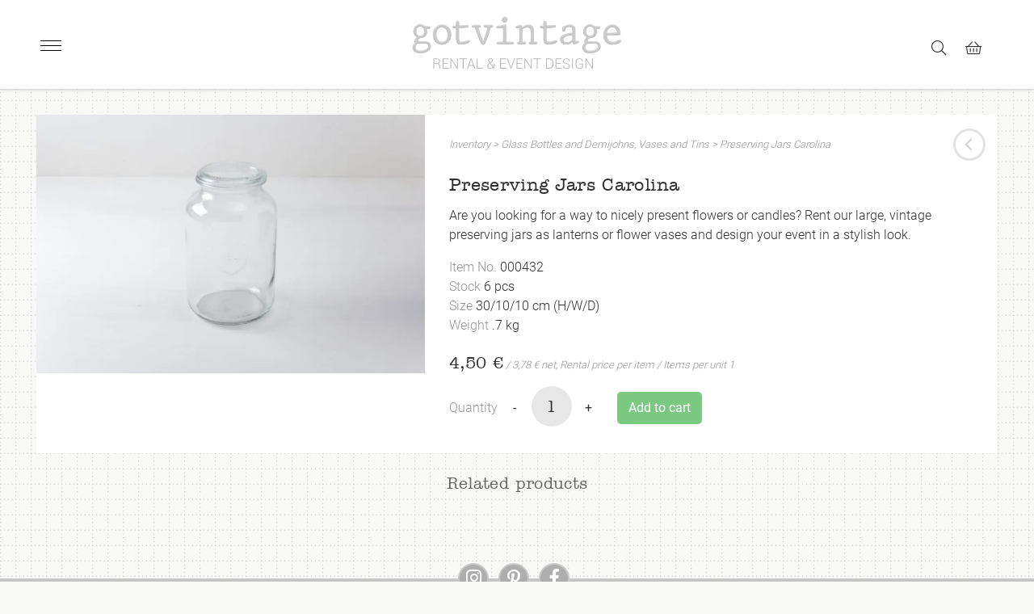

--- FILE ---
content_type: text/html; charset=UTF-8
request_url: https://gotvintage.de/en/inventory/preserving-jars-carolina/
body_size: 80097
content:
<!doctype html> <html lang="en-US"> <head><script>if(navigator.userAgent.match(/MSIE|Internet Explorer/i)||navigator.userAgent.match(/Trident\/7\..*?rv:11/i)){let e=document.location.href;if(!e.match(/[?&]nonitro/)){if(e.indexOf("?")==-1){if(e.indexOf("#")==-1){document.location.href=e+"?nonitro=1"}else{document.location.href=e.replace("#","?nonitro=1#")}}else{if(e.indexOf("#")==-1){document.location.href=e+"&nonitro=1"}else{document.location.href=e.replace("#","&nonitro=1#")}}}}</script><link rel="preconnect" href="https://cdn-kimpf.nitrocdn.com" /><meta charset="UTF-8" /><meta name="viewport" content="width=device-width, initial-scale=1" /><title>Preserving Jars Carolina | gotvintage Rental &amp; Event Design</title><meta property="product:price:amount" content="4.5" /><meta property="product:price:currency" content="EUR" /><meta name="dc.title" content="Preserving Jars Carolina | gotvintage Rental &amp; Event Design" /><meta name="dc.description" content="Are you looking for a way to nicely present flowers or candles? Rent our large, vintage preserving jars as lanterns or flower vases and design your event in a stylish look." /><meta name="dc.relation" content="https://gotvintage.de/en/inventory/preserving-jars-carolina/" /><meta name="dc.source" content="https://gotvintage.de/en/" /><meta name="dc.language" content="en_US" /><meta name="description" content="Are you looking for a way to nicely present flowers or candles? Rent our large, vintage preserving jars as lanterns or flower vases and design your event in a stylish look." /><meta name="thumbnail" content="https://gotvintage.de/wp-content/uploads/2018/04/gotvintage_preserving-jars-carolina_000432_01-1-150x150.jpg" /><meta name="robots" content="index, follow, max-snippet:-1, max-image-preview:large, max-video-preview:-1" /><meta property="og:url" content="https://gotvintage.de/en/inventory/preserving-jars-carolina/" /><meta property="og:site_name" content="gotvintage Rental &amp; Event Design" /><meta property="og:locale" content="en_US" /><meta property="og:locale:alternate" content="de_DE" /><meta property="og:type" content="product" /><meta property="article:author" content="https://www.facebook.com/gotvintagerental" /><meta property="article:publisher" content="https://www.facebook.com/gotvintagerental" /><meta property="og:title" content="Preserving Jars Carolina | gotvintage Rental &amp; Event Design" /><meta property="og:description" content="Are you looking for a way to nicely present flowers or candles? Rent our large, vintage preserving jars as lanterns or flower vases and design your event in a stylish look." /><meta property="og:image" content="https://gotvintage.de/wp-content/uploads/2018/04/gotvintage_preserving-jars-carolina_000432_01-1.jpg" /><meta property="og:image:secure_url" content="https://gotvintage.de/wp-content/uploads/2018/04/gotvintage_preserving-jars-carolina_000432_01-1.jpg" /><meta property="og:image:width" content="2048" /><meta property="og:image:height" content="1365" /><meta property="og:image:alt" content="Large and rare vintage preserving jars. lanterns with candles." /><meta name="twitter:card" content="summary" /><meta name="twitter:title" content="Preserving Jars Carolina | gotvintage Rental &amp; Event Design" /><meta name="twitter:description" content="Are you looking for a way to nicely present flowers or candles? Rent our large, vintage preserving jars as lanterns or flower vases and design your event in a stylish look." /><meta name="twitter:image" content="https://gotvintage.de/wp-content/uploads/2018/04/gotvintage_preserving-jars-carolina_000432_01-1.jpg" /><meta name="generator" content="Site Kit by Google 1.168.0" /><meta name="description" content="Are you looking for a way to nicely present flowers or candles? Rent our large, vintage preserving jars as lanterns or flower vases and design your event in a stylish look." /><meta name="generator" content="NitroPack" /><script>var NPSH,NitroScrollHelper;NPSH=NitroScrollHelper=function(){let e=null;const o=window.sessionStorage.getItem("nitroScrollPos");function t(){let e=JSON.parse(window.sessionStorage.getItem("nitroScrollPos"))||{};if(typeof e!=="object"){e={}}e[document.URL]=window.scrollY;window.sessionStorage.setItem("nitroScrollPos",JSON.stringify(e))}window.addEventListener("scroll",function(){if(e!==null){clearTimeout(e)}e=setTimeout(t,200)},{passive:true});let r={};r.getScrollPos=()=>{if(!o){return 0}const e=JSON.parse(o);return e[document.URL]||0};r.isScrolled=()=>{return r.getScrollPos()>document.documentElement.clientHeight*.5};return r}();</script><script>(function(){var a=false;var e=document.documentElement.classList;var i=navigator.userAgent.toLowerCase();var n=["android","iphone","ipad"];var r=n.length;var o;var d=null;for(var t=0;t<r;t++){o=n[t];if(i.indexOf(o)>-1)d=o;if(e.contains(o)){a=true;e.remove(o)}}if(a&&d){e.add(d);if(d=="iphone"||d=="ipad"){e.add("ios")}}})();</script><script type="text/worker" id="nitro-web-worker">var preloadRequests=0;var remainingCount={};var baseURI="";self.onmessage=function(e){switch(e.data.cmd){case"RESOURCE_PRELOAD":var o=e.data.requestId;remainingCount[o]=0;e.data.resources.forEach(function(e){preload(e,function(o){return function(){console.log(o+" DONE: "+e);if(--remainingCount[o]==0){self.postMessage({cmd:"RESOURCE_PRELOAD",requestId:o})}}}(o));remainingCount[o]++});break;case"SET_BASEURI":baseURI=e.data.uri;break}};async function preload(e,o){if(typeof URL!=="undefined"&&baseURI){try{var a=new URL(e,baseURI);e=a.href}catch(e){console.log("Worker error: "+e.message)}}console.log("Preloading "+e);try{var n=new Request(e,{mode:"no-cors",redirect:"follow"});await fetch(n);o()}catch(a){console.log(a);var r=new XMLHttpRequest;r.responseType="blob";r.onload=o;r.onerror=o;r.open("GET",e,true);r.send()}}</script><script id="nprl">(()=>{if(window.NPRL!=undefined)return;(function(e){var t=e.prototype;t.after||(t.after=function(){var e,t=arguments,n=t.length,r=0,i=this,o=i.parentNode,a=Node,c=String,u=document;if(o!==null){while(r<n){(e=t[r])instanceof a?(i=i.nextSibling)!==null?o.insertBefore(e,i):o.appendChild(e):o.appendChild(u.createTextNode(c(e)));++r}}})})(Element);var e,t;e=t=function(){var t=false;var r=window.URL||window.webkitURL;var i=true;var o=true;var a=2;var c=null;var u=null;var d=true;var s=window.nitroGtmExcludes!=undefined;var l=s?JSON.parse(atob(window.nitroGtmExcludes)).map(e=>new RegExp(e)):[];var f;var m;var v=null;var p=null;var g=null;var h={touch:["touchmove","touchend"],default:["mousemove","click","keydown","wheel"]};var E=true;var y=[];var w=false;var b=[];var S=0;var N=0;var L=false;var T=0;var R=null;var O=false;var A=false;var C=false;var P=[];var I=[];var M=[];var k=[];var x=false;var _={};var j=new Map;var B="noModule"in HTMLScriptElement.prototype;var q=requestAnimationFrame||mozRequestAnimationFrame||webkitRequestAnimationFrame||msRequestAnimationFrame;const D="gtm.js?id=";function H(e,t){if(!_[e]){_[e]=[]}_[e].push(t)}function U(e,t){if(_[e]){var n=0,r=_[e];for(var n=0;n<r.length;n++){r[n].call(this,t)}}}function Y(){(function(e,t){var r=null;var i=function(e){r(e)};var o=null;var a={};var c=null;var u=null;var d=0;e.addEventListener(t,function(r){if(["load","DOMContentLoaded"].indexOf(t)!=-1){if(u){Q(function(){e.triggerNitroEvent(t)})}c=true}else if(t=="readystatechange"){d++;n.ogReadyState=d==1?"interactive":"complete";if(u&&u>=d){n.documentReadyState=n.ogReadyState;Q(function(){e.triggerNitroEvent(t)})}}});e.addEventListener(t+"Nitro",function(e){if(["load","DOMContentLoaded"].indexOf(t)!=-1){if(!c){e.preventDefault();e.stopImmediatePropagation()}else{}u=true}else if(t=="readystatechange"){u=n.documentReadyState=="interactive"?1:2;if(d<u){e.preventDefault();e.stopImmediatePropagation()}}});switch(t){case"load":o="onload";break;case"readystatechange":o="onreadystatechange";break;case"pageshow":o="onpageshow";break;default:o=null;break}if(o){Object.defineProperty(e,o,{get:function(){return r},set:function(n){if(typeof n!=="function"){r=null;e.removeEventListener(t+"Nitro",i)}else{if(!r){e.addEventListener(t+"Nitro",i)}r=n}}})}Object.defineProperty(e,"addEventListener"+t,{value:function(r){if(r!=t||!n.startedScriptLoading||document.currentScript&&document.currentScript.hasAttribute("nitro-exclude")){}else{arguments[0]+="Nitro"}e.ogAddEventListener.apply(e,arguments);a[arguments[1]]=arguments[0]}});Object.defineProperty(e,"removeEventListener"+t,{value:function(t){var n=a[arguments[1]];arguments[0]=n;e.ogRemoveEventListener.apply(e,arguments)}});Object.defineProperty(e,"triggerNitroEvent"+t,{value:function(t,n){n=n||e;var r=new Event(t+"Nitro",{bubbles:true});r.isNitroPack=true;Object.defineProperty(r,"type",{get:function(){return t},set:function(){}});Object.defineProperty(r,"target",{get:function(){return n},set:function(){}});e.dispatchEvent(r)}});if(typeof e.triggerNitroEvent==="undefined"){(function(){var t=e.addEventListener;var n=e.removeEventListener;Object.defineProperty(e,"ogAddEventListener",{value:t});Object.defineProperty(e,"ogRemoveEventListener",{value:n});Object.defineProperty(e,"addEventListener",{value:function(n){var r="addEventListener"+n;if(typeof e[r]!=="undefined"){e[r].apply(e,arguments)}else{t.apply(e,arguments)}},writable:true});Object.defineProperty(e,"removeEventListener",{value:function(t){var r="removeEventListener"+t;if(typeof e[r]!=="undefined"){e[r].apply(e,arguments)}else{n.apply(e,arguments)}}});Object.defineProperty(e,"triggerNitroEvent",{value:function(t,n){var r="triggerNitroEvent"+t;if(typeof e[r]!=="undefined"){e[r].apply(e,arguments)}}})})()}}).apply(null,arguments)}Y(window,"load");Y(window,"pageshow");Y(window,"DOMContentLoaded");Y(document,"DOMContentLoaded");Y(document,"readystatechange");try{var F=new Worker(r.createObjectURL(new Blob([document.getElementById("nitro-web-worker").textContent],{type:"text/javascript"})))}catch(e){var F=new Worker("data:text/javascript;base64,"+btoa(document.getElementById("nitro-web-worker").textContent))}F.onmessage=function(e){if(e.data.cmd=="RESOURCE_PRELOAD"){U(e.data.requestId,e)}};if(typeof document.baseURI!=="undefined"){F.postMessage({cmd:"SET_BASEURI",uri:document.baseURI})}var G=function(e){if(--S==0){Q(K)}};var W=function(e){e.target.removeEventListener("load",W);e.target.removeEventListener("error",W);e.target.removeEventListener("nitroTimeout",W);if(e.type!="nitroTimeout"){clearTimeout(e.target.nitroTimeout)}if(--N==0&&S==0){Q(J)}};var X=function(e){var t=e.textContent;try{var n=r.createObjectURL(new Blob([t.replace(/^(?:<!--)?(.*?)(?:-->)?$/gm,"$1")],{type:"text/javascript"}))}catch(e){var n="data:text/javascript;base64,"+btoa(t.replace(/^(?:<!--)?(.*?)(?:-->)?$/gm,"$1"))}return n};var K=function(){n.documentReadyState="interactive";document.triggerNitroEvent("readystatechange");document.triggerNitroEvent("DOMContentLoaded");if(window.pageYOffset||window.pageXOffset){window.dispatchEvent(new Event("scroll"))}A=true;Q(function(){if(N==0){Q(J)}Q($)})};var J=function(){if(!A||O)return;O=true;R.disconnect();en();n.documentReadyState="complete";document.triggerNitroEvent("readystatechange");window.triggerNitroEvent("load",document);window.triggerNitroEvent("pageshow",document);if(window.pageYOffset||window.pageXOffset||location.hash){let e=typeof history.scrollRestoration!=="undefined"&&history.scrollRestoration=="auto";if(e&&typeof NPSH!=="undefined"&&NPSH.getScrollPos()>0&&window.pageYOffset>document.documentElement.clientHeight*.5){window.scrollTo(0,NPSH.getScrollPos())}else if(location.hash){try{let e=document.querySelector(location.hash);if(e){e.scrollIntoView()}}catch(e){}}}var e=null;if(a==1){e=eo}else{e=eu}Q(e)};var Q=function(e){setTimeout(e,0)};var V=function(e){if(e.type=="touchend"||e.type=="click"){g=e}};var $=function(){if(d&&g){setTimeout(function(e){return function(){var t=function(e,t,n){var r=new Event(e,{bubbles:true,cancelable:true});if(e=="click"){r.clientX=t;r.clientY=n}else{r.touches=[{clientX:t,clientY:n}]}return r};var n;if(e.type=="touchend"){var r=e.changedTouches[0];n=document.elementFromPoint(r.clientX,r.clientY);n.dispatchEvent(t("touchstart"),r.clientX,r.clientY);n.dispatchEvent(t("touchend"),r.clientX,r.clientY);n.dispatchEvent(t("click"),r.clientX,r.clientY)}else if(e.type=="click"){n=document.elementFromPoint(e.clientX,e.clientY);n.dispatchEvent(t("click"),e.clientX,e.clientY)}}}(g),150);g=null}};var z=function(e){if(e.tagName=="SCRIPT"&&!e.hasAttribute("data-nitro-for-id")&&!e.hasAttribute("nitro-document-write")||e.tagName=="IMG"&&(e.hasAttribute("src")||e.hasAttribute("srcset"))||e.tagName=="IFRAME"&&e.hasAttribute("src")||e.tagName=="LINK"&&e.hasAttribute("href")&&e.hasAttribute("rel")&&e.getAttribute("rel")=="stylesheet"){if(e.tagName==="IFRAME"&&e.src.indexOf("about:blank")>-1){return}var t="";switch(e.tagName){case"LINK":t=e.href;break;case"IMG":if(k.indexOf(e)>-1)return;t=e.srcset||e.src;break;default:t=e.src;break}var n=e.getAttribute("type");if(!t&&e.tagName!=="SCRIPT")return;if((e.tagName=="IMG"||e.tagName=="LINK")&&(t.indexOf("data:")===0||t.indexOf("blob:")===0))return;if(e.tagName=="SCRIPT"&&n&&n!=="text/javascript"&&n!=="application/javascript"){if(n!=="module"||!B)return}if(e.tagName==="SCRIPT"){if(k.indexOf(e)>-1)return;if(e.noModule&&B){return}let t=null;if(document.currentScript){if(document.currentScript.src&&document.currentScript.src.indexOf(D)>-1){t=document.currentScript}if(document.currentScript.hasAttribute("data-nitro-gtm-id")){e.setAttribute("data-nitro-gtm-id",document.currentScript.getAttribute("data-nitro-gtm-id"))}}else if(window.nitroCurrentScript){if(window.nitroCurrentScript.src&&window.nitroCurrentScript.src.indexOf(D)>-1){t=window.nitroCurrentScript}}if(t&&s){let n=false;for(const t of l){n=e.src?t.test(e.src):t.test(e.textContent);if(n){break}}if(!n){e.type="text/googletagmanagerscript";let n=t.hasAttribute("data-nitro-gtm-id")?t.getAttribute("data-nitro-gtm-id"):t.id;if(!j.has(n)){j.set(n,[])}let r=j.get(n);r.push(e);return}}if(!e.src){if(e.textContent.length>0){e.textContent+="\n;if(document.currentScript.nitroTimeout) {clearTimeout(document.currentScript.nitroTimeout);}; setTimeout(function() { this.dispatchEvent(new Event('load')); }.bind(document.currentScript), 0);"}else{return}}else{}k.push(e)}if(!e.hasOwnProperty("nitroTimeout")){N++;e.addEventListener("load",W,true);e.addEventListener("error",W,true);e.addEventListener("nitroTimeout",W,true);e.nitroTimeout=setTimeout(function(){console.log("Resource timed out",e);e.dispatchEvent(new Event("nitroTimeout"))},5e3)}}};var Z=function(e){if(e.hasOwnProperty("nitroTimeout")&&e.nitroTimeout){clearTimeout(e.nitroTimeout);e.nitroTimeout=null;e.dispatchEvent(new Event("nitroTimeout"))}};document.documentElement.addEventListener("load",function(e){if(e.target.tagName=="SCRIPT"||e.target.tagName=="IMG"){k.push(e.target)}},true);document.documentElement.addEventListener("error",function(e){if(e.target.tagName=="SCRIPT"||e.target.tagName=="IMG"){k.push(e.target)}},true);var ee=["appendChild","replaceChild","insertBefore","prepend","append","before","after","replaceWith","insertAdjacentElement"];var et=function(){if(s){window._nitro_setTimeout=window.setTimeout;window.setTimeout=function(e,t,...n){let r=document.currentScript||window.nitroCurrentScript;if(!r||r.src&&r.src.indexOf(D)==-1){return window._nitro_setTimeout.call(window,e,t,...n)}return window._nitro_setTimeout.call(window,function(e,t){return function(...n){window.nitroCurrentScript=e;t(...n)}}(r,e),t,...n)}}ee.forEach(function(e){HTMLElement.prototype["og"+e]=HTMLElement.prototype[e];HTMLElement.prototype[e]=function(...t){if(this.parentNode||this===document.documentElement){switch(e){case"replaceChild":case"insertBefore":t.pop();break;case"insertAdjacentElement":t.shift();break}t.forEach(function(e){if(!e)return;if(e.tagName=="SCRIPT"){z(e)}else{if(e.children&&e.children.length>0){e.querySelectorAll("script").forEach(z)}}})}return this["og"+e].apply(this,arguments)}})};var en=function(){if(s&&typeof window._nitro_setTimeout==="function"){window.setTimeout=window._nitro_setTimeout}ee.forEach(function(e){HTMLElement.prototype[e]=HTMLElement.prototype["og"+e]})};var er=async function(){if(o){ef(f);ef(V);if(v){clearTimeout(v);v=null}}if(T===1){L=true;return}else if(T===0){T=-1}n.startedScriptLoading=true;Object.defineProperty(document,"readyState",{get:function(){return n.documentReadyState},set:function(){}});var e=document.documentElement;var t={attributes:true,attributeFilter:["src"],childList:true,subtree:true};R=new MutationObserver(function(e,t){e.forEach(function(e){if(e.type=="childList"&&e.addedNodes.length>0){e.addedNodes.forEach(function(e){if(!document.documentElement.contains(e)){return}if(e.tagName=="IMG"||e.tagName=="IFRAME"||e.tagName=="LINK"){z(e)}})}if(e.type=="childList"&&e.removedNodes.length>0){e.removedNodes.forEach(function(e){if(e.tagName=="IFRAME"||e.tagName=="LINK"){Z(e)}})}if(e.type=="attributes"){var t=e.target;if(!document.documentElement.contains(t)){return}if(t.tagName=="IFRAME"||t.tagName=="LINK"||t.tagName=="IMG"||t.tagName=="SCRIPT"){z(t)}}})});R.observe(e,t);if(!s){et()}await Promise.all(P);var r=b.shift();var i=null;var a=false;while(r){var c;var u=JSON.parse(atob(r.meta));var d=u.delay;if(r.type=="inline"){var l=document.getElementById(r.id);if(l){l.remove()}else{r=b.shift();continue}c=X(l);if(c===false){r=b.shift();continue}}else{c=r.src}if(!a&&r.type!="inline"&&(typeof u.attributes.async!="undefined"||typeof u.attributes.defer!="undefined")){if(i===null){i=r}else if(i===r){a=true}if(!a){b.push(r);r=b.shift();continue}}var m=document.createElement("script");m.src=c;m.setAttribute("data-nitro-for-id",r.id);for(var p in u.attributes){try{if(u.attributes[p]===false){m.setAttribute(p,"")}else{m.setAttribute(p,u.attributes[p])}}catch(e){console.log("Error while setting script attribute",m,e)}}m.async=false;if(u.canonicalLink!=""&&Object.getOwnPropertyDescriptor(m,"src")?.configurable!==false){(e=>{Object.defineProperty(m,"src",{get:function(){return e.canonicalLink},set:function(){}})})(u)}if(d){setTimeout((function(e,t){var n=document.querySelector("[data-nitro-marker-id='"+t+"']");if(n){n.after(e)}else{document.head.appendChild(e)}}).bind(null,m,r.id),d)}else{m.addEventListener("load",G);m.addEventListener("error",G);if(!m.noModule||!B){S++}var g=document.querySelector("[data-nitro-marker-id='"+r.id+"']");if(g){Q(function(e,t){return function(){e.after(t)}}(g,m))}else{Q(function(e){return function(){document.head.appendChild(e)}}(m))}}r=b.shift()}};var ei=function(){var e=document.getElementById("nitro-deferred-styles");var t=document.createElement("div");t.innerHTML=e.textContent;return t};var eo=async function(e){isPreload=e&&e.type=="NitroPreload";if(!isPreload){T=-1;E=false;if(o){ef(f);ef(V);if(v){clearTimeout(v);v=null}}}if(w===false){var t=ei();let e=t.querySelectorAll('style,link[rel="stylesheet"]');w=e.length;if(w){let e=document.getElementById("nitro-deferred-styles-marker");e.replaceWith.apply(e,t.childNodes)}else if(isPreload){Q(ed)}else{es()}}else if(w===0&&!isPreload){es()}};var ea=function(){var e=ei();var t=e.childNodes;var n;var r=[];for(var i=0;i<t.length;i++){n=t[i];if(n.href){r.push(n.href)}}var o="css-preload";H(o,function(e){eo(new Event("NitroPreload"))});if(r.length){F.postMessage({cmd:"RESOURCE_PRELOAD",resources:r,requestId:o})}else{Q(function(){U(o)})}};var ec=function(){if(T===-1)return;T=1;var e=[];var t,n;for(var r=0;r<b.length;r++){t=b[r];if(t.type!="inline"){if(t.src){n=JSON.parse(atob(t.meta));if(n.delay)continue;if(n.attributes.type&&n.attributes.type=="module"&&!B)continue;e.push(t.src)}}}if(e.length){var i="js-preload";H(i,function(e){T=2;if(L){Q(er)}});F.postMessage({cmd:"RESOURCE_PRELOAD",resources:e,requestId:i})}};var eu=function(){while(I.length){style=I.shift();if(style.hasAttribute("nitropack-onload")){style.setAttribute("onload",style.getAttribute("nitropack-onload"));Q(function(e){return function(){e.dispatchEvent(new Event("load"))}}(style))}}while(M.length){style=M.shift();if(style.hasAttribute("nitropack-onerror")){style.setAttribute("onerror",style.getAttribute("nitropack-onerror"));Q(function(e){return function(){e.dispatchEvent(new Event("error"))}}(style))}}};var ed=function(){if(!x){if(i){Q(function(){var e=document.getElementById("nitro-critical-css");if(e){e.remove()}})}x=true;onStylesLoadEvent=new Event("NitroStylesLoaded");onStylesLoadEvent.isNitroPack=true;window.dispatchEvent(onStylesLoadEvent)}};var es=function(){if(a==2){Q(er)}else{eu()}};var el=function(e){m.forEach(function(t){document.addEventListener(t,e,true)})};var ef=function(e){m.forEach(function(t){document.removeEventListener(t,e,true)})};if(s){et()}return{setAutoRemoveCriticalCss:function(e){i=e},registerScript:function(e,t,n){b.push({type:"remote",src:e,id:t,meta:n})},registerInlineScript:function(e,t){b.push({type:"inline",id:e,meta:t})},registerStyle:function(e,t,n){y.push({href:e,rel:t,media:n})},onLoadStyle:function(e){I.push(e);if(w!==false&&--w==0){Q(ed);if(E){E=false}else{es()}}},onErrorStyle:function(e){M.push(e);if(w!==false&&--w==0){Q(ed);if(E){E=false}else{es()}}},loadJs:function(e,t){if(!e.src){var n=X(e);if(n!==false){e.src=n;e.textContent=""}}if(t){Q(function(e,t){return function(){e.after(t)}}(t,e))}else{Q(function(e){return function(){document.head.appendChild(e)}}(e))}},loadQueuedResources:async function(){window.dispatchEvent(new Event("NitroBootStart"));if(p){clearTimeout(p);p=null}window.removeEventListener("load",e.loadQueuedResources);f=a==1?er:eo;if(!o||g){Q(f)}else{if(navigator.userAgent.indexOf(" Edge/")==-1){ea();H("css-preload",ec)}el(f);if(u){if(c){v=setTimeout(f,c)}}else{}}},fontPreload:function(e){var t="critical-fonts";H(t,function(e){document.getElementById("nitro-critical-fonts").type="text/css"});F.postMessage({cmd:"RESOURCE_PRELOAD",resources:e,requestId:t})},boot:function(){if(t)return;t=true;C=typeof NPSH!=="undefined"&&NPSH.isScrolled();let n=document.prerendering;if(location.hash||C||n){o=false}m=h.default.concat(h.touch);p=setTimeout(e.loadQueuedResources,1500);el(V);if(C){e.loadQueuedResources()}else{window.addEventListener("load",e.loadQueuedResources)}},addPrerequisite:function(e){P.push(e)},getTagManagerNodes:function(e){if(!e)return j;return j.get(e)??[]}}}();var n,r;n=r=function(){var t=document.write;return{documentWrite:function(n,r){if(n&&n.hasAttribute("nitro-exclude")){return t.call(document,r)}var i=null;if(n.documentWriteContainer){i=n.documentWriteContainer}else{i=document.createElement("span");n.documentWriteContainer=i}var o=null;if(n){if(n.hasAttribute("data-nitro-for-id")){o=document.querySelector('template[data-nitro-marker-id="'+n.getAttribute("data-nitro-for-id")+'"]')}else{o=n}}i.innerHTML+=r;i.querySelectorAll("script").forEach(function(e){e.setAttribute("nitro-document-write","")});if(!i.parentNode){if(o){o.parentNode.insertBefore(i,o)}else{document.body.appendChild(i)}}var a=document.createElement("span");a.innerHTML=r;var c=a.querySelectorAll("script");if(c.length){c.forEach(function(t){var n=t.getAttributeNames();var r=document.createElement("script");n.forEach(function(e){r.setAttribute(e,t.getAttribute(e))});r.async=false;if(!t.src&&t.textContent){r.textContent=t.textContent}e.loadJs(r,o)})}},TrustLogo:function(e,t){var n=document.getElementById(e);var r=document.createElement("img");r.src=t;n.parentNode.insertBefore(r,n)},documentReadyState:"loading",ogReadyState:document.readyState,startedScriptLoading:false,loadScriptDelayed:function(e,t){setTimeout(function(){var t=document.createElement("script");t.src=e;document.head.appendChild(t)},t)}}}();document.write=function(e){n.documentWrite(document.currentScript,e)};document.writeln=function(e){n.documentWrite(document.currentScript,e+"\n")};window.NPRL=e;window.NitroResourceLoader=t;window.NPh=n;window.NitroPackHelper=r})();</script><template id="nitro-deferred-styles-marker"></template><style id="nitro-fonts">@font-face{font-family:"FontAwesome";src:url("https://cdn-kimpf.nitrocdn.com/VNcolSiNWGTykQIcEfKovLGfarnaWgUB/assets/static/source/rev-f128d40/gotvintage.de/wp-content/plugins/woocommerce-load-more-products/berocket/assets/fonts/3e6eb37f30ca47e1f854d23f3eb21bc6.fontawesome-webfont.woff2") format("woff2");font-weight:normal;font-style:normal;font-display:swap}@font-face{font-family:WooCommerce;src:url("https://cdn-kimpf.nitrocdn.com/VNcolSiNWGTykQIcEfKovLGfarnaWgUB/assets/static/source/rev-f128d40/gotvintage.de/wp-content/plugins/woocommerce/assets/fonts/WooCommerce.woff2") format("woff2");font-weight:400;font-style:normal;font-display:swap}@font-face{font-family:"American Typewriter";src:url("https://cdn-kimpf.nitrocdn.com/VNcolSiNWGTykQIcEfKovLGfarnaWgUB/assets/static/source/rev-f128d40/gotvintage.de/wp-content/themes/gotvintage/fonts/1564257/af43f91e-7e5e-423e-8a41-176aaa2d6bab.eot#iefix");src:url("https://cdn-kimpf.nitrocdn.com/VNcolSiNWGTykQIcEfKovLGfarnaWgUB/assets/static/source/rev-f128d40/gotvintage.de/wp-content/themes/gotvintage/fonts/1564257/b98e947d-c7f0-4a56-b21a-cac5a0826cc8.woff2") format("woff2");font-display:swap}@font-face{font-family:"Roboto";font-style:normal;font-weight:300;src:url("https://cdn-kimpf.nitrocdn.com/VNcolSiNWGTykQIcEfKovLGfarnaWgUB/assets/static/source/rev-f128d40/gotvintage.de/wp-content/themes/gotvintage/fonts/roboto/roboto-v20-latin-300.eot");src:local("Roboto Light"),local("Roboto-Light"),url("https://cdn-kimpf.nitrocdn.com/VNcolSiNWGTykQIcEfKovLGfarnaWgUB/assets/static/source/rev-f128d40/gotvintage.de/wp-content/themes/gotvintage/fonts/roboto/roboto-v20-latin-300.woff2") format("woff2");font-display:swap}@font-face{font-family:"Roboto";font-style:normal;font-weight:400;src:url("https://cdn-kimpf.nitrocdn.com/VNcolSiNWGTykQIcEfKovLGfarnaWgUB/assets/static/source/rev-f128d40/gotvintage.de/wp-content/themes/gotvintage/fonts/roboto/roboto-v20-latin-regular.eot");src:local("Roboto"),local("Roboto-Regular"),url("https://cdn-kimpf.nitrocdn.com/VNcolSiNWGTykQIcEfKovLGfarnaWgUB/assets/static/source/rev-f128d40/gotvintage.de/wp-content/themes/gotvintage/fonts/roboto/roboto-v20-latin-regular.woff2") format("woff2");font-display:swap}@font-face{font-family:"Roboto";font-style:normal;font-weight:500;src:url("https://cdn-kimpf.nitrocdn.com/VNcolSiNWGTykQIcEfKovLGfarnaWgUB/assets/static/source/rev-f128d40/gotvintage.de/wp-content/themes/gotvintage/fonts/roboto/roboto-v20-latin-500.eot");src:local("Roboto Medium"),local("Roboto-Medium"),url("https://cdn-kimpf.nitrocdn.com/VNcolSiNWGTykQIcEfKovLGfarnaWgUB/assets/static/source/rev-f128d40/gotvintage.de/wp-content/themes/gotvintage/fonts/roboto/roboto-v20-latin-500.woff2") format("woff2");font-display:swap}@font-face{font-family:"Roboto";font-style:normal;font-weight:700;src:url("https://cdn-kimpf.nitrocdn.com/VNcolSiNWGTykQIcEfKovLGfarnaWgUB/assets/static/source/rev-f128d40/gotvintage.de/wp-content/themes/gotvintage/fonts/roboto/roboto-v20-latin-700.eot");src:local("Roboto Bold"),local("Roboto-Bold"),url("https://cdn-kimpf.nitrocdn.com/VNcolSiNWGTykQIcEfKovLGfarnaWgUB/assets/static/source/rev-f128d40/gotvintage.de/wp-content/themes/gotvintage/fonts/roboto/roboto-v20-latin-700.woff2") format("woff2");font-display:swap}@font-face{font-family:"Font Awesome 5 Brands";font-style:normal;font-weight:normal;src:url("https://cdn-kimpf.nitrocdn.com/VNcolSiNWGTykQIcEfKovLGfarnaWgUB/assets/static/source/rev-f128d40/gotvintage.de/wp-content/themes/gotvintage/fonts/fontawesome-pro/web-fonts-with-css/webfonts/fa-brands-400.eot");src:url("https://cdn-kimpf.nitrocdn.com/VNcolSiNWGTykQIcEfKovLGfarnaWgUB/assets/static/source/rev-f128d40/gotvintage.de/wp-content/themes/gotvintage/fonts/fontawesome-pro/web-fonts-with-css/webfonts/fa-brands-400.woff2") format("woff2");font-display:swap}@font-face{font-family:"Font Awesome 5 Pro";font-style:normal;font-weight:300;src:url("https://cdn-kimpf.nitrocdn.com/VNcolSiNWGTykQIcEfKovLGfarnaWgUB/assets/static/source/rev-f128d40/gotvintage.de/wp-content/themes/gotvintage/fonts/fontawesome-pro/web-fonts-with-css/webfonts/fa-light-300.eot");src:url("https://cdn-kimpf.nitrocdn.com/VNcolSiNWGTykQIcEfKovLGfarnaWgUB/assets/static/source/rev-f128d40/gotvintage.de/wp-content/themes/gotvintage/fonts/fontawesome-pro/web-fonts-with-css/webfonts/fa-light-300.woff2") format("woff2");font-display:swap}@font-face{font-family:"Font Awesome 5 Pro";font-style:normal;font-weight:400;src:url("https://cdn-kimpf.nitrocdn.com/VNcolSiNWGTykQIcEfKovLGfarnaWgUB/assets/static/source/rev-f128d40/gotvintage.de/wp-content/themes/gotvintage/fonts/fontawesome-pro/web-fonts-with-css/webfonts/fa-regular-400.eot");src:url("https://cdn-kimpf.nitrocdn.com/VNcolSiNWGTykQIcEfKovLGfarnaWgUB/assets/static/source/rev-f128d40/gotvintage.de/wp-content/themes/gotvintage/fonts/fontawesome-pro/web-fonts-with-css/webfonts/fa-regular-400.woff2") format("woff2");font-display:swap}@font-face{font-family:"Font Awesome 5 Pro";font-style:normal;font-weight:900;src:url("https://cdn-kimpf.nitrocdn.com/VNcolSiNWGTykQIcEfKovLGfarnaWgUB/assets/static/source/rev-f128d40/gotvintage.de/wp-content/themes/gotvintage/fonts/fontawesome-pro/web-fonts-with-css/webfonts/fa-solid-900.eot");src:url("https://cdn-kimpf.nitrocdn.com/VNcolSiNWGTykQIcEfKovLGfarnaWgUB/assets/static/source/rev-f128d40/gotvintage.de/wp-content/themes/gotvintage/fonts/fontawesome-pro/web-fonts-with-css/webfonts/fa-solid-900.woff2") format("woff2");font-display:swap}</style><style type="text/css" id="nitro-critical-css">img:is([sizes=auto i],[sizes^="auto," i]){contain-intrinsic-size:3000px 1500px}.fa-search-plus:before{content:""}.fa-pinterest-p:before{content:""}html{font-family:sans-serif;-ms-text-size-adjust:100%;-webkit-text-size-adjust:100%}body{margin:0}header{display:block}template{display:none}a{background-color:transparent}h1{font-size:2em;margin:.67em 0}small{font-size:80%}img{border:0}svg:not(:root){overflow:hidden}button,input{color:inherit;font:inherit;margin:0}button{overflow:visible}button{text-transform:none}button,html input[type="button"]{-webkit-appearance:button}button::-moz-focus-inner,input::-moz-focus-inner{border:0;padding:0}input{line-height:normal}input[type="search"]{-webkit-appearance:textfield;-webkit-box-sizing:content-box;-moz-box-sizing:content-box;box-sizing:content-box}input[type="search"]::-webkit-search-cancel-button,input[type="search"]::-webkit-search-decoration{-webkit-appearance:none}*{-webkit-box-sizing:border-box;-moz-box-sizing:border-box;box-sizing:border-box}*:before,*:after{-webkit-box-sizing:border-box;-moz-box-sizing:border-box;box-sizing:border-box}html{font-size:10px}body{font-family:"Helvetica Neue",Helvetica,Arial,sans-serif;font-size:14px;line-height:1.42857143;color:#333;background-color:#fff}input,button{font-family:inherit;font-size:inherit;line-height:inherit}a{color:#337ab7;text-decoration:none}img{vertical-align:middle}h1,h2,h3{font-family:inherit;font-weight:500;line-height:1.1;color:inherit}h1,h2,h3{margin-top:20px;margin-bottom:10px}h1{font-size:36px}h2{font-size:30px}h3{font-size:24px}p{margin:0 0 10px}small{font-size:85%}.text-right{text-align:right}ul{margin-top:0;margin-bottom:10px}.container-fluid{padding-right:15px;padding-left:15px;margin-right:auto;margin-left:auto}.row{margin-right:-15px;margin-left:-15px}.col-md-2,.col-sm-3,.col-xs-4,.col-lg-5,.col-sm-6,.col-md-6,.col-lg-7,.col-xs-8,.col-sm-9,.col-md-10,.col-xs-12{position:relative;min-height:1px;padding-right:15px;padding-left:15px}.col-xs-4,.col-xs-8,.col-xs-12{float:left}.col-xs-12{width:100%}.col-xs-8{width:66.66666667%}.col-xs-4{width:33.33333333%}@media (min-width:768px){.col-sm-3,.col-sm-6,.col-sm-9{float:left}.col-sm-9{width:75%}.col-sm-6{width:50%}.col-sm-3{width:25%}}@media (min-width:992px){.col-md-2,.col-md-6,.col-md-10{float:left}.col-md-10{width:83.33333333%}.col-md-6{width:50%}.col-md-2{width:16.66666667%}}@media (min-width:1200px){.col-lg-5,.col-lg-7{float:left}.col-lg-7{width:58.33333333%}.col-lg-5{width:41.66666667%}}label{display:inline-block;max-width:100%;margin-bottom:5px;font-weight:700}input[type="search"]{-webkit-box-sizing:border-box;-moz-box-sizing:border-box;box-sizing:border-box;-webkit-appearance:none;-moz-appearance:none;appearance:none}.container-fluid:before,.container-fluid:after,.row:before,.row:after{display:table;content:" "}.container-fluid:after,.row:after{clear:both}@-ms-viewport{width:device-width}@media (max-width:767px){.hidden-xs{display:none !important}}@media (min-width:768px) and (max-width:991px){.hidden-sm{display:none !important}}@media (min-width:992px) and (max-width:1199px){.hidden-md{display:none !important}}@media (min-width:1200px){.hidden-lg{display:none !important}}ul{box-sizing:border-box}:root{--wp-block-synced-color:#7a00df;--wp-block-synced-color--rgb:122,0,223;--wp-bound-block-color:var(--wp-block-synced-color);--wp-editor-canvas-background:#ddd;--wp-admin-theme-color:#007cba;--wp-admin-theme-color--rgb:0,124,186;--wp-admin-theme-color-darker-10:#006ba1;--wp-admin-theme-color-darker-10--rgb:0,107,160.5;--wp-admin-theme-color-darker-20:#005a87;--wp-admin-theme-color-darker-20--rgb:0,90,135;--wp-admin-border-width-focus:2px}:root{--wp--preset--font-size--normal:16px;--wp--preset--font-size--huge:42px}.screen-reader-text{border:0;clip-path:inset(50%);height:1px;margin:-1px;overflow:hidden;padding:0;position:absolute;width:1px;word-wrap:normal !important}:root{--wp--preset--aspect-ratio--square:1;--wp--preset--aspect-ratio--4-3:4/3;--wp--preset--aspect-ratio--3-4:3/4;--wp--preset--aspect-ratio--3-2:3/2;--wp--preset--aspect-ratio--2-3:2/3;--wp--preset--aspect-ratio--16-9:16/9;--wp--preset--aspect-ratio--9-16:9/16;--wp--preset--color--black:#000;--wp--preset--color--cyan-bluish-gray:#abb8c3;--wp--preset--color--white:#fff;--wp--preset--color--pale-pink:#f78da7;--wp--preset--color--vivid-red:#cf2e2e;--wp--preset--color--luminous-vivid-orange:#ff6900;--wp--preset--color--luminous-vivid-amber:#fcb900;--wp--preset--color--light-green-cyan:#7bdcb5;--wp--preset--color--vivid-green-cyan:#00d084;--wp--preset--color--pale-cyan-blue:#8ed1fc;--wp--preset--color--vivid-cyan-blue:#0693e3;--wp--preset--color--vivid-purple:#9b51e0;--wp--preset--gradient--vivid-cyan-blue-to-vivid-purple:linear-gradient(135deg,#0693e3 0%,#9b51e0 100%);--wp--preset--gradient--light-green-cyan-to-vivid-green-cyan:linear-gradient(135deg,#7adcb4 0%,#00d082 100%);--wp--preset--gradient--luminous-vivid-amber-to-luminous-vivid-orange:linear-gradient(135deg,#fcb900 0%,#ff6900 100%);--wp--preset--gradient--luminous-vivid-orange-to-vivid-red:linear-gradient(135deg,#ff6900 0%,#cf2e2e 100%);--wp--preset--gradient--very-light-gray-to-cyan-bluish-gray:linear-gradient(135deg,#eee 0%,#a9b8c3 100%);--wp--preset--gradient--cool-to-warm-spectrum:linear-gradient(135deg,#4aeadc 0%,#9778d1 20%,#cf2aba 40%,#ee2c82 60%,#fb6962 80%,#fef84c 100%);--wp--preset--gradient--blush-light-purple:linear-gradient(135deg,#ffceec 0%,#9896f0 100%);--wp--preset--gradient--blush-bordeaux:linear-gradient(135deg,#fecda5 0%,#fe2d2d 50%,#6b003e 100%);--wp--preset--gradient--luminous-dusk:linear-gradient(135deg,#ffcb70 0%,#c751c0 50%,#4158d0 100%);--wp--preset--gradient--pale-ocean:linear-gradient(135deg,#fff5cb 0%,#b6e3d4 50%,#33a7b5 100%);--wp--preset--gradient--electric-grass:linear-gradient(135deg,#caf880 0%,#71ce7e 100%);--wp--preset--gradient--midnight:linear-gradient(135deg,#020381 0%,#2874fc 100%);--wp--preset--font-size--small:13px;--wp--preset--font-size--medium:20px;--wp--preset--font-size--large:36px;--wp--preset--font-size--x-large:42px;--wp--preset--spacing--20:.44rem;--wp--preset--spacing--30:.67rem;--wp--preset--spacing--40:1rem;--wp--preset--spacing--50:1.5rem;--wp--preset--spacing--60:2.25rem;--wp--preset--spacing--70:3.38rem;--wp--preset--spacing--80:5.06rem;--wp--preset--shadow--natural:6px 6px 9px rgba(0,0,0,.2);--wp--preset--shadow--deep:12px 12px 50px rgba(0,0,0,.4);--wp--preset--shadow--sharp:6px 6px 0px rgba(0,0,0,.2);--wp--preset--shadow--outlined:6px 6px 0px -3px #fff,6px 6px #000;--wp--preset--shadow--crisp:6px 6px 0px #000}:root{--woocommerce:#720eec;--wc-green:#7ad03a;--wc-red:#a00;--wc-orange:#ffba00;--wc-blue:#2ea2cc;--wc-primary:#720eec;--wc-primary-text:#fcfbfe;--wc-secondary:#e9e6ed;--wc-secondary-text:#515151;--wc-highlight:#958e09;--wc-highligh-text:white;--wc-content-bg:#fff;--wc-subtext:#767676;--wc-form-border-color:rgba(32,7,7,.8);--wc-form-border-radius:4px;--wc-form-border-width:1px}.woocommerce img,.woocommerce-page img{height:auto;max-width:100%}@media only screen and (max-width:768px){:root{--woocommerce:#720eec;--wc-green:#7ad03a;--wc-red:#a00;--wc-orange:#ffba00;--wc-blue:#2ea2cc;--wc-primary:#720eec;--wc-primary-text:#fcfbfe;--wc-secondary:#e9e6ed;--wc-secondary-text:#515151;--wc-highlight:#958e09;--wc-highligh-text:white;--wc-content-bg:#fff;--wc-subtext:#767676;--wc-form-border-color:rgba(32,7,7,.8);--wc-form-border-radius:4px;--wc-form-border-width:1px}}:root{--woocommerce:#720eec;--wc-green:#7ad03a;--wc-red:#a00;--wc-orange:#ffba00;--wc-blue:#2ea2cc;--wc-primary:#720eec;--wc-primary-text:#fcfbfe;--wc-secondary:#e9e6ed;--wc-secondary-text:#515151;--wc-highlight:#958e09;--wc-highligh-text:white;--wc-content-bg:#fff;--wc-subtext:#767676;--wc-form-border-color:rgba(32,7,7,.8);--wc-form-border-radius:4px;--wc-form-border-width:1px}.screen-reader-text{clip:rect(1px,1px,1px,1px);height:1px;overflow:hidden;position:absolute !important;width:1px;word-wrap:normal !important}.clear{clear:both}.woocommerce .quantity .qty{width:3.631em;text-align:center}.woocommerce .products ul li,.woocommerce ul.products li{list-style:none outside}.woocommerce .cart .button{float:none}.woocommerce:where(body:not(.woocommerce-block-theme-has-button-styles)) a.button,.woocommerce:where(body:not(.woocommerce-block-theme-has-button-styles)) button.button{font-size:100%;margin:0;line-height:1;position:relative;text-decoration:none;overflow:visible;padding:.618em 1em;font-weight:700;border-radius:3px;left:auto;color:#515151;background-color:#e9e6ed;border:0;display:inline-block;background-image:none;box-shadow:none;text-shadow:none}.woocommerce:where(body:not(.woocommerce-block-theme-has-button-styles)) button.button.alt{background-color:#7f54b3;color:#fff;-webkit-font-smoothing:antialiased}ul .wpml-ls-menu-item a{display:flex;align-items:center}.dgwt-wcas-search-wrapp{position:relative;line-height:100%;display:block;color:#444;min-width:230px;width:100%;text-align:left;margin:0 auto;-webkit-box-sizing:border-box;-moz-box-sizing:border-box;box-sizing:border-box}.dgwt-wcas-search-wrapp *{-webkit-box-sizing:border-box;-moz-box-sizing:border-box;box-sizing:border-box}.dgwt-wcas-search-form{margin:0;padding:0;width:100%}input[type=search].dgwt-wcas-search-input{-webkit-box-shadow:none;box-shadow:none;margin:0;-webkit-appearance:textfield;text-align:left}[type=search].dgwt-wcas-search-input::-ms-clear{display:none}[type=search].dgwt-wcas-search-input::-webkit-search-decoration{-webkit-appearance:none}[type=search].dgwt-wcas-search-input::-webkit-search-cancel-button{display:none}.dgwt-wcas-ico-magnifier{bottom:0;left:0;margin:auto;position:absolute;right:0;top:0;height:65%;display:block}.dgwt-wcas-preloader{height:100%;position:absolute;right:0;top:0;width:40px;z-index:-1;background-repeat:no-repeat;background-position:right 15px center;background-size:auto 44%}.dgwt-wcas-voice-search{position:absolute;right:0;top:0;height:100%;width:40px;z-index:1;opacity:.5;align-items:center;justify-content:center;display:none}.screen-reader-text{clip:rect(1px,1px,1px,1px);height:1px;overflow:hidden;position:absolute !important;width:1px}.dgwt-wcas-sf-wrapp:after,.dgwt-wcas-sf-wrapp:before{content:"";display:table}.dgwt-wcas-sf-wrapp:after{clear:both}.dgwt-wcas-sf-wrapp{zoom:1;width:100%;max-width:100vw;margin:0;position:relative;background:0 0}.dgwt-wcas-sf-wrapp input[type=search].dgwt-wcas-search-input{width:100%;height:40px;font-size:14px;line-height:100%;padding:10px 15px;margin:0;background:#fff;border:1px solid #ddd;border-radius:3px;-webkit-border-radius:3px;-webkit-appearance:none;box-sizing:border-box}.dgwt-wcas-sf-wrapp input[type=search].dgwt-wcas-search-input::-webkit-input-placeholder{color:#999;font-weight:400;font-style:italic;line-height:normal}.dgwt-wcas-sf-wrapp input[type=search].dgwt-wcas-search-input:-moz-placeholder{color:#999;font-weight:400;font-style:italic;line-height:normal}.dgwt-wcas-sf-wrapp input[type=search].dgwt-wcas-search-input::-moz-placeholder{color:#999;font-weight:400;font-style:italic;line-height:normal}.dgwt-wcas-sf-wrapp input[type=search].dgwt-wcas-search-input:-ms-input-placeholder{color:#999;font-weight:400;font-style:italic;line-height:normal}.dgwt-wcas-ico-magnifier{max-width:20px}.dgwt-wcas-no-submit .dgwt-wcas-ico-magnifier{height:50%;margin:auto;max-height:20px;width:100%;max-width:20px;left:12px;right:auto;opacity:.5;fill:#444}.dgwt-wcas-no-submit .dgwt-wcas-sf-wrapp input[type=search].dgwt-wcas-search-input{padding:10px 15px 10px 40px}html{font-family:sans-serif;-webkit-text-size-adjust:100%;-ms-text-size-adjust:100%}body{margin:0}header{display:block}template{display:none}a{background-color:transparent}h1{font-size:2em;margin:.67em 0}small{font-size:80%}img{border:0}svg:not(:root){overflow:hidden}button,input{color:inherit;font:inherit;margin:0}button{overflow:visible}button{text-transform:none}button,html input[type="button"]{-webkit-appearance:button}button::-moz-focus-inner,input::-moz-focus-inner{border:0;padding:0}input{line-height:normal}input[type="search"]::-webkit-search-cancel-button,input[type="search"]::-webkit-search-decoration{-webkit-appearance:none}body,button,input{color:#323232;font-family:"Roboto",sans-serif;font-size:16px;line-height:1.5;font-weight:200}h1,h2,h3{clear:both}p{margin-bottom:1.5em}i{font-style:italic}html{box-sizing:border-box}*,*:before,*:after{box-sizing:inherit}body{background:#fff}ul{margin:0 0 1.5em 3em}ul{list-style:disc}img{height:auto;max-width:100%}button,input[type="button"]{color:#fff;background-color:#7bc880;font-family:"Roboto",sans-serif;font-weight:400 !important;padding:8px 14px !important;border-radius:5px !important;top:4px;border:0 !important;outline:0}input[type="text"],input[type="search"]{color:#666;border:1px solid #ccc;border-radius:3px;padding:3px}a{color:#323232}a:visited{color:#323232}.screen-reader-text{border:0;clip:rect(1px,1px,1px,1px);clip-path:inset(50%);height:1px;margin:-1px;overflow:hidden;padding:0;position:absolute !important;width:1px;word-wrap:normal !important}.clear:before,.clear:after,.site-header:before,.site-header:after,.site-content:before,.site-content:after{content:"";display:table;table-layout:fixed}.clear:after,.site-header:after,.site-content:after{clear:both}.entry-summary{margin:0}.owl-carousel{position:relative}.owl-carousel{display:none;width:100%;z-index:1}h1,h2,h3{font-family:"American Typewriter",monospace;font-weight:400 !important;margin:0}h1,h2{letter-spacing:.5px}h2{letter-spacing:.35px}h3{letter-spacing:.25px}.small-font{color:#000;font-size:13px !important;font-weight:200 !important;line-height:21px !important}body{background-color:#f8f8f6;background-image:url("https://cdn-kimpf.nitrocdn.com/VNcolSiNWGTykQIcEfKovLGfarnaWgUB/assets/images/optimized/rev-aac3337/gotvintage.de/wp-content/themes/gotvintage/img/kachelmuster.gif");background-repeat:repeat;background-size:19px}html,body{padding:0;margin:0;height:100%}.site-content{position:relative;top:50px;min-height:100%;box-sizing:border-box}@media screen and (min-width:768px){.site-content{top:112px}}.clear{clear:both}.top_15{margin-top:15px}.top_30{margin-top:30px}.bottom_15{margin-bottom:15px}.print-only{display:none !important}.cta-button{display:inline-block;padding:4px 22px;background-color:#e7e7e7;border-radius:5px;font-size:18px;position:relative;text-align:center;margin-top:8px;text-decoration:none !important;font-family:"Roboto",sans-serif;font-weight:400}.site-header{position:fixed;width:100%;z-index:10;height:50px;-webkit-box-shadow:0px 1px 5px 0px rgba(0,0,0,.23);box-shadow:0px 1px 5px 0px rgba(0,0,0,.23)}.site-branding{text-align:left;background:#fff;padding-top:23px;padding-left:60px}@media screen and (min-width:768px){.site-branding{text-align:center;padding-top:28px;padding-left:0;margin-left:0%;height:110px;-webkit-box-shadow:0px 0px 5px 0px rgba(0,0,0,.23);box-shadow:0px 0px 5px 0px rgba(0,0,0,.23)}}.site-branding g.claim{display:none}.site-branding .header-logo{width:130px;height:36px;margin-bottom:-8px}@media screen and (min-width:360px){.site-branding .header-logo{width:150px;height:45px}}@media screen and (min-width:768px){.site-branding .header-logo{width:260px;height:80px;margin-bottom:0}.site-branding g.claim{display:block;opacity:1}}.header-icons-container{position:absolute;right:0px;padding-top:12px}@media screen and (min-width:768px){.header-icons-container{padding-top:40px}}.searchIcon,.cart-counter-container{margin-bottom:22px;margin-right:30px;float:right;position:relative;top:-9px}@media screen and (min-width:768px){.header-icons-container{right:30px}}.searchIcon:before,.cart-counter a:before{font-family:"Font Awesome 5 Pro";font-size:16px;width:30px;text-align:center;outline:0;display:inline-block;color:#323232 !important;line-height:36px;margin-top:0px;top:4px;position:relative;margin-left:-17px;background-color:#fff}.cart-counter a:before{font-size:18px}@media screen and (min-width:768px){.searchIcon:before,.cart-counter a:before{font-size:18px;top:10px}}.searchIcon:before{content:"";font-weight:300}.cart-counter a:before{content:"";font-weight:300}.cart-counter a{text-decoration:none;position:relative}.dgwt-wcas-search-wrapp{position:fixed;top:0;left:0;height:0;z-index:120;width:100vw;max-width:100vw !important;background-color:rgba(255,255,255,.94);overflow:hidden}.dgwt-wcas-search-form{padding-top:30px !important;max-width:92vw;margin:0 auto}@media screen and (min-width:992px){.dgwt-wcas-search-form{padding-top:134px !important}}.dgwt-wcas-no-submit .dgwt-wcas-sf-wrapp input[type=search].dgwt-wcas-search-input{padding:0 0 0 15px !important}.dgwt-wcas-sf-wrapp input[type=search].dgwt-wcas-search-input{width:100%;font-family:"American Typewriter",monotype;font-style:normal !important;height:40px;font-size:21px !important;font-weight:400;line-height:100%;letter-spacing:.5px;padding:10px 15px 10px 0 !important;margin:0;background:rgba(255,255,255,.1);border:0;border-bottom:1px solid #000;border-radius:0;-webkit-border-radius:0px;-webkit-appearance:none;box-sizing:border-box}.dgwt-wcas-no-submit .dgwt-wcas-ico-magnifier{display:none !important}@media (max-width:767px){.searchIcon{top:-7px;padding-right:20px;margin-right:4px}.searchIcon:before{width:36px;height:36px;font-size:16px;line-height:32px}.dgwt-wcas-search-wrapp{overflow-y:auto;overscroll-behavior:contain}.dgwt-wcas-search-form{padding-top:10px;max-width:92vw;margin:0 auto}}.menu-icon-container{position:absolute;z-index:15;top:18px;left:15px}@media screen and (min-width:768px){.menu-icon-container{top:50px;left:50px}}.toggle-button{position:absolute;width:33px;height:22px;z-index:15}.toggle-button .menu-bar{position:absolute;border-radius:2px;width:80%}.toggle-button .menu-bar-top{border:1px solid #000;border-bottom:none;top:0}.toggle-button .menu-bar-middle{height:1px;background-color:#000;margin-top:3px;margin-bottom:3px;top:3px}.toggle-button .menu-bar-bottom{border:1px solid #000;border-top:none;top:12px}.menu-wrap{background-color:#fff;position:fixed;right:0;left:-10px;top:0;bottom:0;height:100%;width:0;padding-top:140px;padding-bottom:50px;padding-left:0px;font-weight:100;overflow:auto;z-index:10;text-transform:uppercase;overflow-y:hidden;-webkit-box-shadow:0px 0px 7px 1px #dbdbdb;box-shadow:0px 0px 7px 1px #dbdbdb}.close-menu-click-area{width:260px;height:50px;background:transparent;position:absolute;top:60px}.menu-wrap a{color:#404040;text-decoration:none}.menu-wrap .menu-sidebar{text-align:center}.menu-wrap .menu-sidebar ul{list-style:none;padding:0;margin:0;text-align:left;width:300px}@media screen and (min-width:411px){.menu-wrap .menu-sidebar ul{width:360px}}@media screen and (min-width:768px){.menu-wrap .menu-sidebar ul{width:310px}}.menu-wrap .menu-sidebar>div>ul{list-style:none;margin:0}.menu-wrap .menu-sidebar ul li{font-size:21px;line-height:29px}.menu-wrap .menu-sidebar ul li.small-font,.menu-wrap .menu-sidebar ul li:last-child{font-size:16px !important;line-height:29px}@media screen and (max-width:1024px){.menu-wrap .menu-sidebar ul li{font-size:21px;line-height:29px}.menu-wrap .menu-sidebar ul li.small-font,.menu-wrap .menu-sidebar ul li:last-child{font-size:21px !important;line-height:29px !important}}@media (max-width:767px){header{background-color:#fff}.site-branding svg{width:100%}}.fa-pinterest-p{position:relative;top:1px;right:0px}.woocommerce ul.products li.archive-product .cta-button{display:inline-block;padding:4px 22px;background-color:#7bc880;border-radius:5px;color:#fff;font-size:18px;position:relative;margin-top:8px;text-decoration:none !important}.woocommerce ul.products li.archive-product{margin-bottom:30px}.woocommerce ul.products li.archive-product img{width:100%}.woocommerce ul.products li.archive-product{position:relative}.woocommerce ul.products li.archive-product .archive-details-and-background{position:absolute;background-color:rgba(255,255,255,0);opacity:0;display:flex;top:0;left:15px;right:15px;bottom:0;justify-content:center;align-items:center;flex-direction:column;text-align:center;padding:30px}.related ul.products li.archive-product .archive-details-and-background{left:0px;right:0px}.woocommerce ul.products li.archive-product .archive-details-and-background h3{line-height:24px;font-size:24px}.woocommerce ul.products li.archive-product .archive-details-and-background .archive-price{margin-top:12px}@media screen and (min-width:455px) and (max-width:1281px){.woocommerce ul.products li.archive-product .archive-details-and-background h3{line-height:23px;font-size:19px}.woocommerce ul.products li.archive-product .archive-details-and-background{font-size:14px;padding-top:55px}.archive-stock-level{display:none}.woocommerce ul.products li.archive-product .archive-details-and-background .archive-price{margin-top:3px;line-height:18px;margin-bottom:-5px}.woocommerce ul.products li.archive-product a.button{right:25px !important;top:0px !important}}.woocommerce ul.products li.archive-product .archive-details-and-background .archive-price span{color:#959595}.woocommerce ul.products li.archive-product .archive-details-and-background .archive-stock-level{margin-top:12px}.woocommerce ul.products li.archive-product .archive-details-and-background .archive-stock-level span{color:#959595}@media (max-width:414px){.woocommerce ul.products li.archive-product{margin-bottom:15px}.woocommerce ul.products li.archive-product .archive-details-and-background .archive-stock-level{margin-top:0px;margin-bottom:12px}}.woocommerce ul.products li.archive-product a.button{margin:0 !important;position:absolute;top:5px;right:30px;padding:0 !important;background-color:transparent !important}ul.products li.archive-product .button:before{font-family:"Font Awesome 5 Pro";width:40px;height:40px;border-radius:50% !important;text-align:center;outline:0;display:inline-block;color:#cfcfcf !important;line-height:36px;margin-top:0px;top:10px;position:relative;margin-left:-17px;background-color:#fff;content:"";font-size:19px;font-weight:300}@media all and (max-width:414px){.woocommerce ul.products li.archive-product{width:100%}}@media all and (max-width:1139px){.woocommerce ul.products li.archive-product .archive-details-and-background .archive-stock-level{margin-top:0px;margin-bottom:0px}}.single-product .entry-summary{margin:17px 0 0 0;position:relative;z-index:2;padding-bottom:30px}.single-product .entry-summary h2{display:none}.product-container{background-color:#fff;margin:30px 30px 0 30px !important}.product-image-slider-pinterest-circle{width:40px;height:40px;border-radius:50% !important;text-align:center;color:#fff !important;outline:0;padding-top:8px;display:inline-block;opacity:0;position:relative;margin-top:-60px;right:16px;z-index:2;outline:0;float:right}.productSlider .product-image-slider-pinterest-circle{margin-bottom:46px}.productSlider{margin-top:-40px}.product-image-slider-zoom{text-decoration:none;display:block;width:40px;height:40px;margin:0;background-color:rgba(255,255,255,.8);padding-top:4px;padding-left:12px;border-radius:50%;position:relative;font-size:20px;top:50px;left:16px;z-index:1;opacity:.7;overflow:hidden;color:rgba(0,0,0,.7)}.product-image-slider-zoom .fa-search-plus{position:relative;top:2px;left:-1px}@media screen and (max-width:1024px){.product-image-slider-zoom{width:30px;height:30px;padding-top:2px;padding-left:2px;font-size:16px;top:47px;left:15px;text-align:center}.product-image-slider-pinterest-circle{width:30px;height:30px;padding-top:4px;display:inline-block;opacity:1;right:15px;margin-top:-47px;background-color:#888}}@media screen and (min-width:1025px){.product-image-slider-zoom{opacity:0}}.product-thumbnail-title{font-size:20px;color:#636363;margin-top:30px;margin-bottom:12px}.back-icon-link:before{font-family:FontAwesome;content:"";display:block;width:40px;height:40px;padding-right:3px;font-size:26px;border-radius:50% !important;text-align:center;outline:0;display:inline-block;line-height:32px;color:#cfcfcf !important;border:3px solid #e2e2e2;background-color:#fff}.single-product .product_title{color:#323232;font-size:22px;margin-top:18px;margin-bottom:14px;letter-spacing:.35px}.single-product p{margin-bottom:1em}.product-info>span:first-child{color:#959595}span.product-dimensions span::after{content:"/"}span.product-dimensions span:last-child::after{content:""}.lll-breadcrumbs,.lll-breadcrumbs a{color:#959595}.attributes{padding-top:10px;font-size:13px;font-style:italic}a.attribute-list-item:after{content:", "}a.attribute-list-item:last-of-type:after{content:""}a.attribute-list-item{text-decoration:none;color:#959595}.single-product .woocommerce-Price-amount{display:none}.single-product .stock{display:none}.single-product .product_meta{display:none}.single-product .quantity{float:left;margin-right:20px;position:relative;top:-3px}.single-product .qty-title{float:left;display:block;top:12px;position:relative;color:#959595;margin-right:6px}.woocommerce .quantity .qty{width:2.5em;text-align:center;height:2.5em;border-radius:50%;outline:0;background-color:#e7e7e7;border:0;font-size:20px;color:#323232;font-family:"American Typewriter",monotype;font-weight:400}.woocommerce button.button.alt,.woocommerce ul.products li.archive-product .archive-details-and-background .cta-button{background-color:#7bc880;color:#fff;text-decoration:none !important;padding:4px 22px;border-radius:5px;position:relative;top:4px;border:0 !important;outline:0;font-family:"Roboto",sans-serif;font-weight:400}input.plus,input.minus{color:#323232;background:transparent;height:2em;width:2em;border-radius:50% !important;top:0;line-height:1em;padding-left:12px !important}.single-product span.price .amount{font-size:20px;padding-top:20px;display:inline-block;font-family:"American Typewriter",monotype;font-weight:400}.single-product .woocommerce-price-suffix{color:#959595;font-size:13px;font-style:italic}.single-product .product_title{color:#323232 !important}.relatedSlider .item{height:0;padding-bottom:100%;text-align:center;background-color:rgba(0,0,0,.1)}.product-thumbnail-container .hover{height:calc(100% - 7px);width:100%;background-color:rgba(255,255,255,.3);position:absolute;display:none}.product-thumbnail-container{margin-left:-5px;width:calc(100% + 10px)}.product-slider-container img{width:100%;max-width:none}@media only screen and (max-width:480px){.single-product .woocommerce-price-suffix{display:block}.single-product .woocommerce-price-suffix .hidden-mobile{display:none}}@media only screen and (max-width:767px){.product-thumbnail-container,.product-thumbnail-title{display:none !important}.product-container{padding-bottom:30px;margin:30px 0px 0 0px !important}}@media only screen and (max-width:767px){.product-slider-container{padding-left:0px;padding-right:0px}}@media only screen and (min-width:768px){.product-slider-container{padding-left:0px}}.mini-cart{display:none;-webkit-transform:translateX(330px);-ms-transform:translateX(330px);transform:translateX(330px);position:fixed;border:1px solid #959595;border-radius:5px;width:300px;top:85px;right:30px;z-index:100030;background-color:#fff;padding:15px 9px;min-height:350px}@media screen and (min-width:768px){.mini-cart{display:block}}.mobile-cart-notice-container{position:fixed;z-index:1000;bottom:-200px;width:100%;padding:20px;text-align:center;background-color:#7bc880;display:block}@media screen and (min-width:768px){.mobile-cart-notice-container{display:none}}.mobile-cart-notice-container .notice{font-size:18px;line-height:27px;color:#fff}.mobile-cart-notice-container .notice a{color:#fff;text-decoration:underline}@media sreen and (max-width:767px){.mobile-cart-notice-container{display:none}}#topBtn{display:none;position:fixed;top:90vh;right:5%;z-index:3;border:none;outline:none;background-color:#fff;color:#555;width:40px;height:40px;border-radius:50%;font-size:20px}.fal,.fab{-moz-osx-font-smoothing:grayscale;-webkit-font-smoothing:antialiased;display:inline-block;font-style:normal;font-variant:normal;text-rendering:auto;line-height:1}.fa-pinterest-p:before{content:""}.fa-search-plus:before{content:""}.fab{font-family:"Font Awesome 5 Brands"}.fal{font-family:"Font Awesome 5 Pro";font-weight:300}.owl-carousel{display:none;width:100%;position:relative;z-index:1}.dgwt-wcas-ico-magnifier{max-width:20px}.dgwt-wcas-search-wrapp{max-width:600px}.screen-reader-text{clip:rect(1px,1px,1px,1px);word-wrap:normal !important;border:0;clip-path:inset(50%);height:1px;margin:-1px;overflow:hidden;overflow-wrap:normal !important;padding:0;position:absolute !important;width:1px}.cart-counter a::before{color:#323232 !important}:where(section h1),:where(article h1),:where(nav h1),:where(aside h1){font-size:2em}</style>   <link rel="profile" href="http://gmpg.org/xfn/11" />  <link rel="alternate" hreflang="de-de" href="https://gotvintage.de/inventar/einweckglaeser-carolina/" /> <link rel="alternate" hreflang="en-us" href="https://gotvintage.de/en/inventory/preserving-jars-carolina/" /> <link rel="alternate" hreflang="x-default" href="https://gotvintage.de/inventar/einweckglaeser-carolina/" />  <template data-nitro-marker-id="google_gtagjs-js-consent-mode-data-layer"></template>            <link rel="canonical" href="https://gotvintage.de/en/inventory/preserving-jars-carolina/" />                   <link rel='dns-prefetch' href='//www.googletagmanager.com' /> <link rel='dns-prefetch' href='//connect.facebook.net' /> <link rel='dns-prefetch' href='//cdnjs.cloudflare.com' /> <link rel="alternate" type="application/rss+xml" title="gotvintage Rental &amp; Event Design &raquo; Feed" href="https://gotvintage.de/en/feed/" /> <script type="application/ld+json">{"@context":"https:\/\/schema.org\/","@type":"Product","name":"Preserving Jars Carolina","image":"https:\/\/gotvintage.de\/wp-content\/uploads\/2018\/04\/gotvintage_preserving-jars-carolina_000432_01-1.jpg","description":"Are you looking for a way to nicely present flowers or candles? Rent our large, vintage preserving jars as lanterns or flower vases and design your event in a stylish look.","sku":"000432","brand":{"@type":"Brand","name":"gotvintage"},"review":{"@type":"Review","author":{"@type":"Person","name":"Christian Gesell"}},"offers":{"@type":"Offer","url":"https:\/\/gotvintage.de\/en\/inventory\/preserving-jars-carolina\/","priceCurrency":"EUR","price":"4.5","priceValidUntil":"2027-12-31","itemCondition":"vintage","availability":"InStock","shippingDetails":[{"@type":"OfferShippingDetails","shippingDestination":[{"@type":"DefinedRegion","addressCountry":"DE"}],"shippingRate":{"@type":"MonetaryAmount","value":0,"currency":"EUR"}},{"@type":"OfferShippingDetails","shippingDestination":[{"@type":"DefinedRegion","addressCountry":"DE"}],"shippingRate":{"@type":"MonetaryAmount","value":0,"currency":"EUR"}}]}}</script>                      <link rel='stylesheet' id='borlabs-cookie-custom-css' href='https://gotvintage.de/wp-content/cache/borlabs-cookie/1/borlabs-cookie-1-en.css?ver=3.3.22-68' type='text/css' media='all' nitro-exclude />         <template data-nitro-marker-id="jquery-core-js"></template> <template data-nitro-marker-id="jquery-migrate-js"></template> <template data-nitro-marker-id="woocommerce-google-analytics-integration-gtag-js-after"></template> <template data-nitro-marker-id="wpml-cookie-js-extra"></template> <template data-nitro-marker-id="wpml-cookie-js"></template> <script data-borlabs-cookie-script-blocker-id='facebook-sdk' type='text/template' data-borlabs-cookie-script-blocker-handle="facebook-sdk" data-borlabs-cookie-script-blocker-src="https://connect.facebook.net/en_US/sdk.js?ver=1.1.1#xfbml=1&amp;version=v3.2" id="facebook-sdk-js"></script><template data-nitro-marker-id="wsc-frontend-script-js-extra"></template> <template data-nitro-marker-id="wsc-frontend-script-js"></template> <template data-nitro-marker-id="wc-jquery-blockui-js"></template> <template data-nitro-marker-id="wc-add-to-cart-js-extra"></template> <template data-nitro-marker-id="wc-add-to-cart-js"></template> <template data-nitro-marker-id="wc-single-product-js-extra"></template> <template data-nitro-marker-id="wc-single-product-js"></template> <template data-nitro-marker-id="wc-js-cookie-js"></template> <script data-no-optimize="1" data-no-minify="1" data-cfasync="false" type="text/javascript" src="https://gotvintage.de/wp-content/cache/borlabs-cookie/1/borlabs-cookie-config-en.json.js?ver=3.3.22-90" id="borlabs-cookie-config-js" nitro-exclude></script> <script data-no-optimize="1" data-no-minify="1" data-cfasync="false" type="text/javascript" src="https://gotvintage.de/wp-content/plugins/borlabs-cookie/assets/javascript/borlabs-cookie-prioritize.min.js?ver=3.3.22" id="borlabs-cookie-prioritize-js" nitro-exclude></script> <script data-borlabs-cookie-script-blocker-id='woocommerce-google-analytics' type='text/template' data-borlabs-cookie-script-blocker-handle="google_gtagjs" data-borlabs-cookie-script-blocker-src="https://www.googletagmanager.com/gtag/js?id=G-JGEKZF59C9" id="google_gtagjs-js"></script><script data-borlabs-cookie-script-blocker-handle="google_gtagjs" data-borlabs-cookie-script-blocker-id="site-kit-analytics" type="text/template" id="google_gtagjs-js-after">
/* <![CDATA[ */
window.dataLayer = window.dataLayer || [];function gtag(){dataLayer.push(arguments);}
gtag("set","linker",{"domains":["gotvintage.de"]});
gtag("js", new Date());
gtag("set", "developer_id.dZTNiMT", true);
gtag("config", "G-JGEKZF59C9", {"googlesitekit_post_type":"product"});
gtag("config", "AW-17403537666");
 window._googlesitekit = window._googlesitekit || {}; window._googlesitekit.throttledEvents = []; window._googlesitekit.gtagEvent = (name, data) => { var key = JSON.stringify( { name, data } ); if ( !! window._googlesitekit.throttledEvents[ key ] ) { return; } window._googlesitekit.throttledEvents[ key ] = true; setTimeout( () => { delete window._googlesitekit.throttledEvents[ key ]; }, 5 ); gtag( "event", name, { ...data, event_source: "site-kit" } ); }; 
//# sourceURL=google_gtagjs-js-after
/* ]]> */
</script><template data-nitro-marker-id="slick_js-js"></template> <template data-nitro-marker-id="jquery_mobile-js"></template> <template data-nitro-marker-id="height-js"></template> <link rel="https://api.w.org/" href="https://gotvintage.de/en/wp-json/" /><link rel="alternate" title="JSON" type="application/json" href="https://gotvintage.de/en/wp-json/wp/v2/product/2754" />    <noscript><style>.woocommerce-product-gallery{ opacity: 1 !important; }</style></noscript> <template data-nitro-marker-id="12b20acc63a15af5d38b251208a6aadb-1"></template><template data-nitro-marker-id="9432c273b2efe11963aa99248823e8fb-1"></template><template data-nitro-marker-id="728182e0f5f88c5a4eaeb5d502fae2a8-1"></template>   <link rel="icon" type="image/png" href="https://cdn-kimpf.nitrocdn.com/VNcolSiNWGTykQIcEfKovLGfarnaWgUB/assets/images/optimized/rev-aac3337/gotvintage.de/wp-content/uploads/2018/08/gotvintage_favicon.png" /> <link rel="apple-touch-icon" href="https://cdn-kimpf.nitrocdn.com/VNcolSiNWGTykQIcEfKovLGfarnaWgUB/assets/images/optimized/rev-aac3337/gotvintage.de/wp-content/uploads/2018/08/gotvintage_favicon.png" />   <script data-borlabs-cookie-script-blocker-id='woocommerce-google-analytics' type='text/template' data-borlabs-cookie-script-blocker-src='https://www.googletagmanager.com/gtag/js?id=UA-47278155-1'></script> <script data-borlabs-cookie-script-blocker-id='woocommerce-google-analytics' type='text/template'>
         window.dataLayer = window.dataLayer || [];
         function gtag(){dataLayer.push(arguments);}
         gtag('js', new Date());
         gtag('config', 'UA-47278155-1', { 'anonymize_ip': true });

         var gaProperty = 'UA-47278155-1';

         // Disable tracking if the opt-out cookie exists.
         var disableStr = 'ga-disable-' + gaProperty;
         if (document.cookie.indexOf(disableStr + '=true') > -1) {
            window[disableStr] = true;
         }

         // Opt-out function
         function gaOptout() {
            document.cookie = disableStr + '=true; expires=Thu, 31 Dec 2099 23:59:59 UTC; path=/';
            window[disableStr] = true;
         }
      </script>   <script nitro-exclude>window.IS_NITROPACK=!0;window.NITROPACK_STATE='FRESH';</script><style>.nitro-cover{visibility:hidden!important;}</style><script nitro-exclude>window.nitro_lazySizesConfig=window.nitro_lazySizesConfig||{};window.nitro_lazySizesConfig.lazyClass="nitro-lazy";nitro_lazySizesConfig.srcAttr="nitro-lazy-src";nitro_lazySizesConfig.srcsetAttr="nitro-lazy-srcset";nitro_lazySizesConfig.expand=10;nitro_lazySizesConfig.expFactor=1;nitro_lazySizesConfig.hFac=1;nitro_lazySizesConfig.loadMode=1;nitro_lazySizesConfig.ricTimeout=50;nitro_lazySizesConfig.loadHidden=true;(function(){let t=null;let e=false;let a=false;let i=window.scrollY;let r=Date.now();function n(){window.removeEventListener("scroll",n);window.nitro_lazySizesConfig.expand=300}function o(t){let e=t.timeStamp-r;let a=Math.abs(i-window.scrollY)/e;let n=Math.max(a*200,300);r=t.timeStamp;i=window.scrollY;window.nitro_lazySizesConfig.expand=n}window.addEventListener("scroll",o,{passive:true});window.addEventListener("NitroStylesLoaded",function(){e=true});window.addEventListener("load",function(){a=true});document.addEventListener("lazybeforeunveil",function(t){let e=false;let a=t.target.getAttribute("nitro-lazy-mask");if(a){let i="url("+a+")";t.target.style.maskImage=i;t.target.style.webkitMaskImage=i;e=true}let i=t.target.getAttribute("nitro-lazy-bg");if(i){let a=t.target.style.backgroundImage.replace("[data-uri]",i.replace(/\(/g,"%28").replace(/\)/g,"%29"));if(a===t.target.style.backgroundImage){a="url("+i.replace(/\(/g,"%28").replace(/\)/g,"%29")+")"}t.target.style.backgroundImage=a;e=true}if(t.target.tagName=="VIDEO"){if(t.target.hasAttribute("nitro-lazy-poster")){t.target.setAttribute("poster",t.target.getAttribute("nitro-lazy-poster"))}else if(!t.target.hasAttribute("poster")){t.target.setAttribute("preload","metadata")}e=true}let r=t.target.getAttribute("data-nitro-fragment-id");if(r){if(!window.loadNitroFragment(r,"lazy")){t.preventDefault();return false}}if(t.target.classList.contains("av-animated-generic")){t.target.classList.add("avia_start_animation","avia_start_delayed_animation");e=true}if(!e){let e=t.target.tagName.toLowerCase();if(e!=="img"&&e!=="iframe"){t.target.querySelectorAll("img[nitro-lazy-src],img[nitro-lazy-srcset]").forEach(function(t){t.classList.add("nitro-lazy")})}}})})();</script><script id="nitro-lazyloader">(function(e,t){if(typeof module=="object"&&module.exports){module.exports=lazySizes}else{e.lazySizes=t(e,e.document,Date)}})(window,function e(e,t,r){"use strict";if(!e.IntersectionObserver||!t.getElementsByClassName||!e.MutationObserver){return}var i,n;var a=t.documentElement;var s=e.HTMLPictureElement;var o="addEventListener";var l="getAttribute";var c=e[o].bind(e);var u=e.setTimeout;var f=e.requestAnimationFrame||u;var d=e.requestIdleCallback||u;var v=/^picture$/i;var m=["load","error","lazyincluded","_lazyloaded"];var g=Array.prototype.forEach;var p=function(e,t){return e.classList.contains(t)};var z=function(e,t){e.classList.add(t)};var h=function(e,t){e.classList.remove(t)};var y=function(e,t,r){var i=r?o:"removeEventListener";if(r){y(e,t)}m.forEach(function(r){e[i](r,t)})};var b=function(e,r,n,a,s){var o=t.createEvent("CustomEvent");if(!n){n={}}n.instance=i;o.initCustomEvent(r,!a,!s,n);e.dispatchEvent(o);return o};var C=function(t,r){var i;if(!s&&(i=e.picturefill||n.pf)){i({reevaluate:true,elements:[t]})}else if(r&&r.src){t.src=r.src}};var w=function(e,t){return(getComputedStyle(e,null)||{})[t]};var E=function(e,t,r){r=r||e.offsetWidth;while(r<n.minSize&&t&&!e._lazysizesWidth){r=t.offsetWidth;t=t.parentNode}return r};var A=function(){var e,r;var i=[];var n=function(){var t;e=true;r=false;while(i.length){t=i.shift();t[0].apply(t[1],t[2])}e=false};return function(a){if(e){a.apply(this,arguments)}else{i.push([a,this,arguments]);if(!r){r=true;(t.hidden?u:f)(n)}}}}();var x=function(e,t){return t?function(){A(e)}:function(){var t=this;var r=arguments;A(function(){e.apply(t,r)})}};var L=function(e){var t;var i=0;var a=n.throttleDelay;var s=n.ricTimeout;var o=function(){t=false;i=r.now();e()};var l=d&&s>49?function(){d(o,{timeout:s});if(s!==n.ricTimeout){s=n.ricTimeout}}:x(function(){u(o)},true);return function(e){var n;if(e=e===true){s=33}if(t){return}t=true;n=a-(r.now()-i);if(n<0){n=0}if(e||n<9){l()}else{u(l,n)}}};var T=function(e){var t,i;var n=99;var a=function(){t=null;e()};var s=function(){var e=r.now()-i;if(e<n){u(s,n-e)}else{(d||a)(a)}};return function(){i=r.now();if(!t){t=u(s,n)}}};var _=function(){var i,s;var o,f,d,m;var E;var T=new Set;var _=new Map;var M=/^img$/i;var R=/^iframe$/i;var W="onscroll"in e&&!/glebot/.test(navigator.userAgent);var O=0;var S=0;var F=function(e){O--;if(S){S--}if(e&&e.target){y(e.target,F)}if(!e||O<0||!e.target){O=0;S=0}if(G.length&&O-S<1&&O<3){u(function(){while(G.length&&O-S<1&&O<4){J({target:G.shift()})}})}};var I=function(e){if(E==null){E=w(t.body,"visibility")=="hidden"}return E||!(w(e.parentNode,"visibility")=="hidden"&&w(e,"visibility")=="hidden")};var P=function(e){z(e.target,n.loadedClass);h(e.target,n.loadingClass);h(e.target,n.lazyClass);y(e.target,D)};var B=x(P);var D=function(e){B({target:e.target})};var $=function(e,t){try{e.contentWindow.location.replace(t)}catch(r){e.src=t}};var k=function(e){var t;var r=e[l](n.srcsetAttr);if(t=n.customMedia[e[l]("data-media")||e[l]("media")]){e.setAttribute("media",t)}if(r){e.setAttribute("srcset",r)}};var q=x(function(e,t,r,i,a){var s,o,c,f,m,p;if(!(m=b(e,"lazybeforeunveil",t)).defaultPrevented){if(i){if(r){z(e,n.autosizesClass)}else{e.setAttribute("sizes",i)}}o=e[l](n.srcsetAttr);s=e[l](n.srcAttr);if(a){c=e.parentNode;f=c&&v.test(c.nodeName||"")}p=t.firesLoad||"src"in e&&(o||s||f);m={target:e};if(p){y(e,F,true);clearTimeout(d);d=u(F,2500);z(e,n.loadingClass);y(e,D,true)}if(f){g.call(c.getElementsByTagName("source"),k)}if(o){e.setAttribute("srcset",o)}else if(s&&!f){if(R.test(e.nodeName)){$(e,s)}else{e.src=s}}if(o||f){C(e,{src:s})}}A(function(){if(e._lazyRace){delete e._lazyRace}if(!p||e.complete){if(p){F(m)}else{O--}P(m)}})});var H=function(e){if(n.isPaused)return;var t,r;var a=M.test(e.nodeName);var o=a&&(e[l](n.sizesAttr)||e[l]("sizes"));var c=o=="auto";if(c&&a&&(e.src||e.srcset)&&!e.complete&&!p(e,n.errorClass)){return}t=b(e,"lazyunveilread").detail;if(c){N.updateElem(e,true,e.offsetWidth)}O++;if((r=G.indexOf(e))!=-1){G.splice(r,1)}_.delete(e);T.delete(e);i.unobserve(e);s.unobserve(e);q(e,t,c,o,a)};var j=function(e){var t,r;for(t=0,r=e.length;t<r;t++){if(e[t].isIntersecting===false){continue}H(e[t].target)}};var G=[];var J=function(e,r){var i,n,a,s;for(n=0,a=e.length;n<a;n++){if(r&&e[n].boundingClientRect.width>0&&e[n].boundingClientRect.height>0){_.set(e[n].target,{rect:e[n].boundingClientRect,scrollTop:t.documentElement.scrollTop,scrollLeft:t.documentElement.scrollLeft})}if(e[n].boundingClientRect.bottom<=0&&e[n].boundingClientRect.right<=0&&e[n].boundingClientRect.left<=0&&e[n].boundingClientRect.top<=0){continue}if(!e[n].isIntersecting){continue}s=e[n].target;if(O-S<1&&O<4){S++;H(s)}else if((i=G.indexOf(s))==-1){G.push(s)}else{G.splice(i,1)}}};var K=function(){var e,t;for(e=0,t=o.length;e<t;e++){if(!o[e]._lazyAdd&&!o[e].classList.contains(n.loadedClass)){o[e]._lazyAdd=true;i.observe(o[e]);s.observe(o[e]);T.add(o[e]);if(!W){H(o[e])}}}};var Q=function(){if(n.isPaused)return;if(_.size===0)return;const r=t.documentElement.scrollTop;const i=t.documentElement.scrollLeft;E=null;const a=r+e.innerHeight+n.expand;const s=i+e.innerWidth+n.expand*n.hFac;const o=r-n.expand;const l=(i-n.expand)*n.hFac;for(let e of _){const[t,r]=e;const i=r.rect.top+r.scrollTop;const n=r.rect.bottom+r.scrollTop;const c=r.rect.left+r.scrollLeft;const u=r.rect.right+r.scrollLeft;if(n>=o&&i<=a&&u>=l&&c<=s&&I(t)){H(t)}}};return{_:function(){m=r.now();o=t.getElementsByClassName(n.lazyClass);i=new IntersectionObserver(j);s=new IntersectionObserver(J,{rootMargin:n.expand+"px "+n.expand*n.hFac+"px"});const e=new ResizeObserver(e=>{if(T.size===0)return;s.disconnect();s=new IntersectionObserver(J,{rootMargin:n.expand+"px "+n.expand*n.hFac+"px"});_=new Map;for(let e of T){s.observe(e)}});e.observe(t.documentElement);c("scroll",L(Q),true);new MutationObserver(K).observe(a,{childList:true,subtree:true,attributes:true});K()},unveil:H}}();var N=function(){var e;var r=x(function(e,t,r,i){var n,a,s;e._lazysizesWidth=i;i+="px";e.setAttribute("sizes",i);if(v.test(t.nodeName||"")){n=t.getElementsByTagName("source");for(a=0,s=n.length;a<s;a++){n[a].setAttribute("sizes",i)}}if(!r.detail.dataAttr){C(e,r.detail)}});var i=function(e,t,i){var n;var a=e.parentNode;if(a){i=E(e,a,i);n=b(e,"lazybeforesizes",{width:i,dataAttr:!!t});if(!n.defaultPrevented){i=n.detail.width;if(i&&i!==e._lazysizesWidth){r(e,a,n,i)}}}};var a=function(){var t;var r=e.length;if(r){t=0;for(;t<r;t++){i(e[t])}}};var s=T(a);return{_:function(){e=t.getElementsByClassName(n.autosizesClass);c("resize",s)},checkElems:s,updateElem:i}}();var M=function(){if(!M.i){M.i=true;N._();_._()}};(function(){var t;var r={lazyClass:"lazyload",lazyWaitClass:"lazyloadwait",loadedClass:"lazyloaded",loadingClass:"lazyloading",preloadClass:"lazypreload",errorClass:"lazyerror",autosizesClass:"lazyautosizes",srcAttr:"data-src",srcsetAttr:"data-srcset",sizesAttr:"data-sizes",minSize:40,customMedia:{},init:true,hFac:.8,loadMode:2,expand:400,ricTimeout:0,throttleDelay:125,isPaused:false};n=e.nitro_lazySizesConfig||e.nitro_lazysizesConfig||{};for(t in r){if(!(t in n)){n[t]=r[t]}}u(function(){if(n.init){M()}})})();i={cfg:n,autoSizer:N,loader:_,init:M,uP:C,aC:z,rC:h,hC:p,fire:b,gW:E,rAF:A};return i});</script><script nitro-exclude>(function(){var t={childList:false,attributes:true,subtree:false,attributeFilter:["src"],attributeOldValue:true};var e=null;var r=[];function n(t){let n=r.indexOf(t);if(n>-1){r.splice(n,1);e.disconnect();a()}t.src=t.getAttribute("nitro-og-src");t.parentNode.querySelector(".nitro-removable-overlay")?.remove()}function i(){if(!e){e=new MutationObserver(function(t,e){t.forEach(t=>{if(t.type=="attributes"&&t.attributeName=="src"){let r=t.target;let n=r.getAttribute("nitro-og-src");let i=r.src;if(i!=n&&t.oldValue!==null){e.disconnect();let o=i.replace(t.oldValue,"");if(i.indexOf("data:")===0&&["?","&"].indexOf(o.substr(0,1))>-1){if(n.indexOf("?")>-1){r.setAttribute("nitro-og-src",n+"&"+o.substr(1))}else{r.setAttribute("nitro-og-src",n+"?"+o.substr(1))}}r.src=t.oldValue;a()}}})})}return e}function o(e){i().observe(e,t)}function a(){r.forEach(o)}window.addEventListener("message",function(t){if(t.data.action&&t.data.action==="playBtnClicked"){var e=document.getElementsByTagName("iframe");for(var r=0;r<e.length;r++){if(t.source===e[r].contentWindow){n(e[r])}}}});document.addEventListener("DOMContentLoaded",function(){document.querySelectorAll("iframe[nitro-og-src]").forEach(t=>{r.push(t)});a()})})();</script><script id="google_gtagjs-js-consent-mode-data-layer" type="nitropack/inlinescript" class="nitropack-inline-script">
/* <![CDATA[ */
window.dataLayer = window.dataLayer || [];function gtag(){dataLayer.push(arguments);}
gtag('consent', 'default', {"ad_personalization":"denied","ad_storage":"denied","ad_user_data":"denied","analytics_storage":"denied","functionality_storage":"denied","security_storage":"denied","personalization_storage":"denied","region":["AT","BE","BG","CH","CY","CZ","DE","DK","EE","ES","FI","FR","GB","GR","HR","HU","IE","IS","IT","LI","LT","LU","LV","MT","NL","NO","PL","PT","RO","SE","SI","SK"],"wait_for_update":500});
window._googlesitekitConsentCategoryMap = {"statistics":["analytics_storage"],"marketing":["ad_storage","ad_user_data","ad_personalization"],"functional":["functionality_storage","security_storage"],"preferences":["personalization_storage"]};
window._googlesitekitConsents = {"ad_personalization":"denied","ad_storage":"denied","ad_user_data":"denied","analytics_storage":"denied","functionality_storage":"denied","security_storage":"denied","personalization_storage":"denied","region":["AT","BE","BG","CH","CY","CZ","DE","DK","EE","ES","FI","FR","GB","GR","HR","HU","IE","IS","IT","LI","LT","LU","LV","MT","NL","NO","PL","PT","RO","SE","SI","SK"],"wait_for_update":500};
/* ]]> */
</script><script id="woocommerce-google-analytics-integration-gtag-js-after" type="nitropack/inlinescript" class="nitropack-inline-script">window.dataLayer=window.dataLayer||[];function gtag(){dataLayer.push(arguments)}for(const mode of[{"analytics_storage":"denied","ad_storage":"denied","ad_user_data":"denied","ad_personalization":"denied","region":["AT","BE","BG","HR","CY","CZ","DK","EE","FI","FR","DE","GR","HU","IS","IE","IT","LV","LI","LT","LU","MT","NL","NO","PL","PT","RO","SK","SI","ES","SE","GB","CH"]}]||[]){gtag("consent","default",{"wait_for_update":500,...mode})}gtag("js",new Date);gtag("set","developer_id.dOGY3NW",true);gtag("config","G-JGEKZF59C9",{"track_404":true,"allow_google_signals":true,"logged_in":false,"linker":{"domains":[],"allow_incoming":false},"custom_map":{"dimension1":"logged_in"}});</script><script id="wpml-cookie-js-extra" type="nitropack/inlinescript" class="nitropack-inline-script">
/* <![CDATA[ */
var wpml_cookies = {"wp-wpml_current_language":{"value":"en","expires":1,"path":"/"}};
var wpml_cookies = {"wp-wpml_current_language":{"value":"en","expires":1,"path":"/"}};
var wpml_cookies = {"wp-wpml_current_language":{"value":"de","expires":1,"path":"/"}};
var wpml_cookies = {"wp-wpml_current_language":{"value":"en","expires":1,"path":"/"}};
var wpml_cookies = {"wp-wpml_current_language":{"value":"en","expires":1,"path":"/"}};
//# sourceURL=wpml-cookie-js-extra
/* ]]> */
</script><script id="wsc-frontend-script-js-extra" type="nitropack/inlinescript" class="nitropack-inline-script">
/* <![CDATA[ */
var wsc_frontend = {"ajaxurl":"https://gotvintage.de/wp-admin/admin-ajax.php","ajax_nonce":"cc875a08c3","cart_print":"https://gotvintage.de/en/rental-request/?wsc-share-cart=1&security=cc875a08c3","cart_email":"https://gotvintage.de/en/rental-request/?wsc-email-cart=1&security=cc875a08c3","is_user_logged_in":"0","email_label":"Email address required","email_warning":"Email address required","name_label":"Field is required","flush_on_replace":"","flush_on_save":"","user_print_lib":"","custom_css":"","module_functionality":"","cart_url":"https://gotvintage.de/en/rental-request/","on_success_copy":"Successfully copied the link of your rental enquiry.","replyto_field":""};
//# sourceURL=wsc-frontend-script-js-extra
/* ]]> */
</script><script id="wc-add-to-cart-js-extra" type="nitropack/inlinescript" class="nitropack-inline-script">
/* <![CDATA[ */
var wc_add_to_cart_params = {"ajax_url":"/wp-admin/admin-ajax.php?lang=en","wc_ajax_url":"/en/?wc-ajax=%%endpoint%%","i18n_view_cart":"View cart","cart_url":"https://gotvintage.de/en/rental-request/","is_cart":"","cart_redirect_after_add":"no"};
//# sourceURL=wc-add-to-cart-js-extra
/* ]]> */
</script><script id="wc-single-product-js-extra" type="nitropack/inlinescript" class="nitropack-inline-script">
/* <![CDATA[ */
var wc_single_product_params = {"i18n_required_rating_text":"Please select a rating","i18n_rating_options":["1 of 5 stars","2 of 5 stars","3 of 5 stars","4 of 5 stars","5 of 5 stars"],"i18n_product_gallery_trigger_text":"View full-screen image gallery","review_rating_required":"yes","flexslider":{"rtl":false,"animation":"slide","smoothHeight":true,"directionNav":false,"controlNav":"thumbnails","slideshow":false,"animationSpeed":500,"animationLoop":false,"allowOneSlide":false},"zoom_enabled":"","zoom_options":[],"photoswipe_enabled":"","photoswipe_options":{"shareEl":false,"closeOnScroll":false,"history":false,"hideAnimationDuration":0,"showAnimationDuration":0},"flexslider_enabled":""};
//# sourceURL=wc-single-product-js-extra
/* ]]> */
</script><script data-borlabs-cookie-script-blocker-ignore id="12b20acc63a15af5d38b251208a6aadb-1" type="nitropack/inlinescript" class="nitropack-inline-script">
if ('0' === '1' && ('0' === '1' || '1' === '1')) {
    window['gtag_enable_tcf_support'] = true;
}
window.dataLayer = window.dataLayer || [];
if (typeof gtag !== 'function') {
    function gtag() {
        dataLayer.push(arguments);
    }
}
gtag('set', 'developer_id.dYjRjMm', true);
if ('0' === '1' || '1' === '1') {
    if (window.BorlabsCookieGoogleConsentModeDefaultSet !== true) {
        let getCookieValue = function (name) {
            return document.cookie.match('(^|;)\\s*' + name + '\\s*=\\s*([^;]+)')?.pop() || '';
        };
        let cookieValue = getCookieValue('borlabs-cookie-gcs');
        let consentsFromCookie = {};
        if (cookieValue !== '') {
            consentsFromCookie = JSON.parse(decodeURIComponent(cookieValue));
        }
        let defaultValues = {
            'ad_storage': 'denied',
            'ad_user_data': 'denied',
            'ad_personalization': 'denied',
            'analytics_storage': 'denied',
            'functionality_storage': 'denied',
            'personalization_storage': 'denied',
            'security_storage': 'denied',
            'wait_for_update': 500,
        };
        gtag('consent', 'default', { ...defaultValues, ...consentsFromCookie });
    }
    window.BorlabsCookieGoogleConsentModeDefaultSet = true;
    let borlabsCookieConsentChangeHandler = function () {
        window.dataLayer = window.dataLayer || [];
        if (typeof gtag !== 'function') { function gtag(){dataLayer.push(arguments);} }

        let getCookieValue = function (name) {
            return document.cookie.match('(^|;)\\s*' + name + '\\s*=\\s*([^;]+)')?.pop() || '';
        };
        let cookieValue = getCookieValue('borlabs-cookie-gcs');
        let consentsFromCookie = {};
        if (cookieValue !== '') {
            consentsFromCookie = JSON.parse(decodeURIComponent(cookieValue));
        }

        consentsFromCookie.analytics_storage = BorlabsCookie.Consents.hasConsent('google-analytics') ? 'granted' : 'denied';

        BorlabsCookie.CookieLibrary.setCookie(
            'borlabs-cookie-gcs',
            JSON.stringify(consentsFromCookie),
            BorlabsCookie.Settings.automaticCookieDomainAndPath.value ? '' : BorlabsCookie.Settings.cookieDomain.value,
            BorlabsCookie.Settings.cookiePath.value,
            BorlabsCookie.Cookie.getPluginCookie().expires,
            BorlabsCookie.Settings.cookieSecure.value,
            BorlabsCookie.Settings.cookieSameSite.value
        );
    }
    document.addEventListener('borlabs-cookie-consent-saved', borlabsCookieConsentChangeHandler);
    document.addEventListener('borlabs-cookie-handle-unblock', borlabsCookieConsentChangeHandler);
}
if ('0' === '1') {
    gtag("js", new Date());
    gtag("config", "UA-47278155-1", {"anonymize_ip": true});

    (function (w, d, s, i) {
        var f = d.getElementsByTagName(s)[0],
            j = d.createElement(s);
        j.async = true;
        j.src =
            "https://www.googletagmanager.com/gtag/js?id=" + i;
        f.parentNode.insertBefore(j, f);
    })(window, document, "script", "UA-47278155-1");
}
</script><script data-no-optimize="1" data-no-minify="1" data-cfasync="false" data-borlabs-cookie-script-blocker-ignore id="9432c273b2efe11963aa99248823e8fb-1" type="nitropack/inlinescript" class="nitropack-inline-script">if("{{ iab-tcf-enabled }}"==="1"&&("0"==="1"||"1"==="1")){window["gtag_enable_tcf_support"]=true}window.dataLayer=window.dataLayer||[];if(typeof e!=="function"){function e(){dataLayer.push(arguments)}}e("set","developer_id.dYjRjMm",true);if("0"==="1"||"1"==="1"){if(window.BorlabsCookieGoogleConsentModeDefaultSet!==true){let o=function(e){return document.cookie.match("(^|;)\\s*"+e+"\\s*=\\s*([^;]+)")?.pop()||""};let t=o("borlabs-cookie-gcs");let i={};if(t!==""){i=JSON.parse(decodeURIComponent(t))}let a={"ad_storage":"denied","ad_user_data":"denied","ad_personalization":"denied","analytics_storage":"denied","functionality_storage":"denied","personalization_storage":"denied","security_storage":"denied","wait_for_update":500};e("consent","default",{...a,...i})}window.BorlabsCookieGoogleConsentModeDefaultSet=true;let o=function(){window.dataLayer=window.dataLayer||[];if(typeof e!=="function"){function e(){dataLayer.push(arguments)}}let o=function(e){return document.cookie.match("(^|;)\\s*"+e+"\\s*=\\s*([^;]+)")?.pop()||""};let t=o("borlabs-cookie-gcs");let i={};if(t!==""){i=JSON.parse(decodeURIComponent(t))}i.analytics_storage=BorlabsCookie.Consents.hasConsent("woocommerce-google-analytics")?"granted":"denied";BorlabsCookie.CookieLibrary.setCookie("borlabs-cookie-gcs",JSON.stringify(i),BorlabsCookie.Settings.automaticCookieDomainAndPath.value?"":BorlabsCookie.Settings.cookieDomain.value,BorlabsCookie.Settings.cookiePath.value,BorlabsCookie.Cookie.getPluginCookie().expires,BorlabsCookie.Settings.cookieSecure.value,BorlabsCookie.Settings.cookieSameSite.value)};document.addEventListener("borlabs-cookie-consent-saved",o);document.addEventListener("borlabs-cookie-handle-unblock",o)}if("0"==="1"){document.addEventListener("borlabs-cookie-after-init",function(){window.BorlabsCookie.Unblock.unblockScriptBlockerId("woocommerce-google-analytics")})}</script><script data-no-optimize="1" data-no-minify="1" data-cfasync="false" data-borlabs-cookie-script-blocker-ignore id="728182e0f5f88c5a4eaeb5d502fae2a8-1" type="nitropack/inlinescript" class="nitropack-inline-script">if("{{ iab-tcf-enabled }}"==="1"&&("0"==="1"||"1"==="1")){window["gtag_enable_tcf_support"]=true}window.dataLayer=window.dataLayer||[];if(typeof e!=="function"){function e(){dataLayer.push(arguments)}}e("set","developer_id.dYjRjMm",true);if("0"==="1"||"1"==="1"){if(window.BorlabsCookieGoogleConsentModeDefaultSet!==true){let o=function(e){return document.cookie.match("(^|;)\\s*"+e+"\\s*=\\s*([^;]+)")?.pop()||""};let t=o("borlabs-cookie-gcs");let i={};if(t!==""){i=JSON.parse(decodeURIComponent(t))}let a={"ad_storage":"denied","ad_user_data":"denied","ad_personalization":"denied","analytics_storage":"denied","functionality_storage":"denied","personalization_storage":"denied","security_storage":"denied","wait_for_update":500};e("consent","default",{...a,...i})}window.BorlabsCookieGoogleConsentModeDefaultSet=true;let o=function(){window.dataLayer=window.dataLayer||[];if(typeof e!=="function"){function e(){dataLayer.push(arguments)}}let o=function(e){return document.cookie.match("(^|;)\\s*"+e+"\\s*=\\s*([^;]+)")?.pop()||""};let t=o("borlabs-cookie-gcs");let i={};if(t!==""){i=JSON.parse(decodeURIComponent(t))}i.analytics_storage=BorlabsCookie.Consents.hasConsent("google-analytics-site-kit")?"granted":"denied";BorlabsCookie.CookieLibrary.setCookie("borlabs-cookie-gcs",JSON.stringify(i),BorlabsCookie.Settings.automaticCookieDomainAndPath.value?"":BorlabsCookie.Settings.cookieDomain.value,BorlabsCookie.Settings.cookiePath.value,BorlabsCookie.Cookie.getPluginCookie().expires,BorlabsCookie.Settings.cookieSecure.value,BorlabsCookie.Settings.cookieSameSite.value)};document.addEventListener("borlabs-cookie-consent-saved",o);document.addEventListener("borlabs-cookie-handle-unblock",o)}if("0"==="1"){document.addEventListener("borlabs-cookie-after-init",function(){window.BorlabsCookie.Unblock.unblockScriptBlockerId("site-kit-analytics")})}</script><script id="995c8862733b2d3cb9db847b0394d680-1" type="nitropack/inlinescript" class="nitropack-inline-script">jQuery(document).ready(function(o){o("a").on("touchstart",function(){o(this).css("text-decoration","underline")});o(".wishlist-counter a:before").on("tap",function(){o(this).css("border","3px solid #C6C6C5");o(this).css("color","#C6C6C5")});o(".woocommerce ul.products li.archive-product .cta-button").on("tap",function(){o(this).css("background-color","#6eb473");o(this).css("text-decoration","none")});o(".cta-button").on("tap",function(){o(this).css("background-color","#cfcfcf");o(this).css("text-decoration","none")})});</script><script id="70e93c4d3ee7701fa927af785086d589-1" type="nitropack/inlinescript" class="nitropack-inline-script">jQuery(document).ready(function(n){var e=function(){var n=0;return function(e,t){clearTimeout(n);n=setTimeout(e,t)}}();n("#input_57531").click(function(){n(this).select()});n("#input_57531").keyup(function(){e(function(){var e=1;var t=n("#input_57531").val();roundedValue=Math.ceil(t/e)*e;n("#input_57531").val(roundedValue)},800)});n("#input_57531").focus(function(){var e=n(this).val();n("#input_57531").on("blur",function(){var t=n(this).val();if(t==e){}else if(t<6){console.log(e);n(this).parent().parent().find(".change-stock-quantity-feedback-circle-wrapper").fadeIn()}else if(t>1){n(this).parent().parent().find(".change-stock-quantity-feedback-circle-wrapper").fadeIn()}})});n("#input_57531").on("keyup",function(e){if(e.keyCode===13){n(this).parent().parent().find(".change-stock-quantity-feedback-circle-wrapper").fadeIn()}})});jQuery(document).ready(function(n){var e=n("#input_57531").val();var t=n("#input_57531").parent().children(".plus");n(t).click(function(){if(e<6){n(this).parent().parent().find(".change-stock-quantity-feedback-circle-wrapper").fadeIn()}});var i=n("#input_57531").parent().children(".minus");n(i).click(function(){if(e>1){n(this).parent().parent().find(".change-stock-quantity-feedback-circle-wrapper").fadeIn()}})});function minmax_57531(n,e,t){if(parseInt(n)<0||isNaN(n))return 0;else if(parseInt(n)>6)return 6;else return n}</script><script id="d5eb0bbbad6f87e32fc51f08e1b5dec7-1" type="nitropack/inlinescript" class="nitropack-inline-script">jQuery(document).ready(function(e){e(".productSlider").slick({slidesToShow:1,slidesToScroll:1,arrows:false,nextArrow:'<div class="product-slider-nav next-nav"><i class="fal fa-angle-right"></i></div>',prevArrow:'<div class="product-slider-nav prev-nav"><i class="fal fa-angle-left"></i></div>',fade:false,asNavFor:".product-thumbnail-container",responsive:[{breakpoint:767,settings:{arrows:true}}]});e(".product-thumbnail-container").slick({slidesToShow:6,slidesToScroll:1,asNavFor:".productSlider",dots:true,focusOnSelect:true})});jQuery(document).ready(function(e){e("[data-fancybox]").fancybox({clickContent:false,slideShow:false,fullScreen:false,thumbs:false})});</script><script id="3a583987277f9af1265ab66fa8123e0a-1" type="nitropack/inlinescript" class="nitropack-inline-script">jQuery(document).ready(function(a){a("body").on("click",".minus",function(t){var n=a(this).parent().find("input.qty");var r=parseInt(n.val());var e=n.attr("step");var i=parseFloat(n.attr("max"));var p=parseFloat(n.attr("min"));e="undefined"!==typeof e?parseInt(e):1;if(r>p){n.val(r-e).change()}});a("body").on("click",".plus",function(t){var n=a(this).parent().find("input.qty");var r=parseInt(n.val());var e=n.attr("step");var i=parseFloat(n.attr("max"));var p=parseFloat(n.attr("min"));e="undefined"!==typeof e?parseInt(e):1;if(r<i){n.val(r+e).change()}})});</script><script id="80a7bf9934106217d83905b9dcc21c5f-1" type="nitropack/inlinescript" class="nitropack-inline-script">jQuery(document).ready(function(e){e("form").keypress(function(e){if(e.which==13){return false}})});</script><script id="b4f6dffcae83253521dd649c017368ea-1" type="nitropack/inlinescript" class="nitropack-inline-script">(function(t){t(document.body).on("added_to_cart",function(){t(".mini-cart").addClass("active");t(".mobile-cart-notice-container").addClass("active");setTimeout(function(){t(".mobile-cart-notice-container").removeClass("active")},4500)});t(".product-container.in_cart form button").replaceWith('<a class="cta-button" href="https://gotvintage.de/en/rental-request/">Go to cart</a>')})(jQuery);</script><script id="01ae3dda642de4c9e78a5e21f3c5ba2c-1" type="nitropack/inlinescript" class="nitropack-inline-script">
  (function () {
   var c = document.body.className;
   c = c.replace(/woocommerce-no-js/, 'woocommerce-js');
   document.body.className = c;
  })();
 </script><script id="wp-i18n-js-after" type="nitropack/inlinescript" class="nitropack-inline-script">
/* <![CDATA[ */
wp.i18n.setLocaleData( { 'text direction\u0004ltr': [ 'ltr' ] } );
wp.i18n.setLocaleData( { 'text direction\u0004ltr': [ 'ltr' ] } );
//# sourceURL=wp-i18n-js-after
/* ]]> */
</script><script id="woocommerce-js-extra" type="nitropack/inlinescript" class="nitropack-inline-script">
/* <![CDATA[ */
var woocommerce_params = {"ajax_url":"/wp-admin/admin-ajax.php?lang=en","wc_ajax_url":"/en/?wc-ajax=%%endpoint%%","i18n_password_show":"Show password","i18n_password_hide":"Hide password"};
//# sourceURL=woocommerce-js-extra
/* ]]> */
</script><script id="cart-widget-js-extra" type="nitropack/inlinescript" class="nitropack-inline-script">
/* <![CDATA[ */
var actions = {"is_lang_switched":"1","force_reset":"0"};
//# sourceURL=cart-widget-js-extra
/* ]]> */
</script><script id="jquery-dgwt-wcas-js-extra" type="nitropack/inlinescript" class="nitropack-inline-script">
/* <![CDATA[ */
var dgwt_wcas = {"labels":{"product_plu":"Products","vendor":"Vendor","vendor_plu":"Vendors","sku_label":"SKU:","sale_badge":"Sale","vendor_sold_by":"Sold by:","featured_badge":"Featured","in":"in","read_more":"continue reading","no_results":"\"Keine Ergebnisse\"","no_results_default":"No results","show_more":"Alle Produkte anschauen","show_more_details":"Alle Produkte anschauen","search_placeholder":"Search for products","submit":"Suche","search_hist":"Your search history","search_hist_clear":"Clear","mob_overlay_label":"Open search in the mobile overlay","post_type_post_plu":"Posts","post_type_post":"Post","post_type_page_plu":"Pages","post_type_page":"Page","tax_product_cat_plu":"Categories","tax_product_cat":"Category","tax_product_tag_plu":"Tags","tax_product_tag":"Tag","tax_product_brand_plu":"Brands","tax_product_brand":"Brand"},"ajax_search_endpoint":"https://gotvintage.de/wp-content/plugins/ajax-search-for-woocommerce-premium/includes/Engines/TNTSearchMySQL/Endpoints/search.php","ajax_details_endpoint":"/en/?wc-ajax=dgwt_wcas_result_details","ajax_prices_endpoint":"/en/?wc-ajax=dgwt_wcas_get_prices","action_search":"dgwt_wcas_ajax_search","action_result_details":"dgwt_wcas_result_details","action_get_prices":"dgwt_wcas_get_prices","min_chars":"3","width":"auto","show_details_panel":"","show_images":"1","show_price":"1","show_desc":"1","show_sale_badge":"","show_featured_badge":"","dynamic_prices":"","is_rtl":"","show_preloader":"1","show_headings":"1","preloader_url":"https://www.gotvintage.de/wp-content/uploads/2021/08/gotvintage_loading_icon.gif","taxonomy_brands":"","img_url":"https://gotvintage.de/wp-content/plugins/ajax-search-for-woocommerce-premium/assets/img/","is_premium":"1","layout_breakpoint":"992","mobile_overlay_breakpoint":"992","mobile_overlay_wrapper":"body","mobile_overlay_delay":"0","debounce_wait_ms":"100","send_ga_events":"1","enable_ga_site_search_module":"","magnifier_icon":"\t\t\t\t\u003Csvg\n\t\t\t\t\tclass=\"\" xmlns=\"http://www.w3.org/2000/svg\"\n\t\t\t\t\txmlns:xlink=\"http://www.w3.org/1999/xlink\" x=\"0px\" y=\"0px\"\n\t\t\t\t\tviewBox=\"0 0 51.539 51.361\" xml:space=\"preserve\"\u003E\n\t\t\t\t\t\u003Cpath \t\t\t\t\t\td=\"M51.539,49.356L37.247,35.065c3.273-3.74,5.272-8.623,5.272-13.983c0-11.742-9.518-21.26-21.26-21.26 S0,9.339,0,21.082s9.518,21.26,21.26,21.26c5.361,0,10.244-1.999,13.983-5.272l14.292,14.292L51.539,49.356z M2.835,21.082 c0-10.176,8.249-18.425,18.425-18.425s18.425,8.249,18.425,18.425S31.436,39.507,21.26,39.507S2.835,31.258,2.835,21.082z\"/\u003E\n\t\t\t\t\u003C/svg\u003E\n\t\t\t\t","magnifier_icon_pirx":"\t\t\t\t\u003Csvg\n\t\t\t\t\tclass=\"\" xmlns=\"http://www.w3.org/2000/svg\" width=\"18\" height=\"18\" viewBox=\"0 0 18 18\"\u003E\n\t\t\t\t\t\u003Cpath  d=\" M 16.722523,17.901412 C 16.572585,17.825208 15.36088,16.670476 14.029846,15.33534 L 11.609782,12.907819 11.01926,13.29667 C 8.7613237,14.783493 5.6172703,14.768302 3.332423,13.259528 -0.07366363,11.010358 -1.0146502,6.5989684 1.1898146,3.2148776\n\t\t\t\t\t1.5505179,2.6611594 2.4056498,1.7447266 2.9644271,1.3130497 3.4423015,0.94387379 4.3921825,0.48568469 5.1732652,0.2475835 5.886299,0.03022609 6.1341883,0 7.2037391,0 8.2732897,0 8.521179,0.03022609 9.234213,0.2475835 c 0.781083,0.23810119 1.730962,0.69629029 2.208837,1.0654662\n\t\t\t\t\t0.532501,0.4113763 1.39922,1.3400096 1.760153,1.8858877 1.520655,2.2998531 1.599025,5.3023778 0.199549,7.6451086 -0.208076,0.348322 -0.393306,0.668209 -0.411622,0.710863 -0.01831,0.04265 1.065556,1.18264 2.408603,2.533307 1.343046,1.350666 2.486621,2.574792 2.541278,2.720279 0.282475,0.7519\n\t\t\t\t\t-0.503089,1.456506 -1.218488,1.092917 z M 8.4027892,12.475062 C 9.434946,12.25579 10.131043,11.855461 10.99416,10.984753 11.554519,10.419467 11.842507,10.042366 12.062078,9.5863882 12.794223,8.0659672 12.793657,6.2652398 12.060578,4.756293 11.680383,3.9737304 10.453587,2.7178427\n\t\t\t\t\t9.730569,2.3710306 8.6921295,1.8729196 8.3992147,1.807606 7.2037567,1.807606 6.0082984,1.807606 5.7153841,1.87292 4.6769446,2.3710306 3.9539263,2.7178427 2.7271301,3.9737304 2.3469352,4.756293 1.6138384,6.2652398 1.6132726,8.0659672 2.3454252,9.5863882 c 0.4167354,0.8654208 1.5978784,2.0575608\n\t\t\t\t\t2.4443766,2.4671358 1.0971012,0.530827 2.3890403,0.681561 3.6130134,0.421538 z\n\t\t\t\t\t\"/\u003E\n\t\t\t\t\u003C/svg\u003E\n\t\t\t\t","history_icon":"\t\t\t\t\u003Csvg class=\"\" xmlns=\"http://www.w3.org/2000/svg\" width=\"18\" height=\"16\"\u003E\n\t\t\t\t\t\u003Cg transform=\"translate(-17.498822,-36.972165)\"\u003E\n\t\t\t\t\t\t\u003Cpath \t\t\t\t\t\t\td=\"m 26.596964,52.884295 c -0.954693,-0.11124 -2.056421,-0.464654 -2.888623,-0.926617 -0.816472,-0.45323 -1.309173,-0.860824 -1.384955,-1.145723 -0.106631,-0.400877 0.05237,-0.801458 0.401139,-1.010595 0.167198,-0.10026 0.232609,-0.118358 0.427772,-0.118358 0.283376,0 0.386032,0.04186 0.756111,0.308336 1.435559,1.033665 3.156285,1.398904 4.891415,1.038245 2.120335,-0.440728 3.927688,-2.053646 4.610313,-4.114337 0.244166,-0.737081 0.291537,-1.051873 0.293192,-1.948355 0.0013,-0.695797 -0.0093,-0.85228 -0.0806,-1.189552 -0.401426,-1.899416 -1.657702,-3.528366 -3.392535,-4.398932 -2.139097,-1.073431 -4.69701,-0.79194 -6.613131,0.727757 -0.337839,0.267945 -0.920833,0.890857 -1.191956,1.27357 -0.66875,0.944 -1.120577,2.298213 -1.120577,3.35859 v 0.210358 h 0.850434 c 0.82511,0 0.854119,0.0025 0.974178,0.08313 0.163025,0.109516 0.246992,0.333888 0.182877,0.488676 -0.02455,0.05927 -0.62148,0.693577 -1.32651,1.40957 -1.365272,1.3865 -1.427414,1.436994 -1.679504,1.364696 -0.151455,-0.04344 -2.737016,-2.624291 -2.790043,-2.784964 -0.05425,-0.16438 0.02425,-0.373373 0.179483,-0.477834 0.120095,-0.08082 0.148717,-0.08327 0.970779,-0.08327 h 0.847035 l 0.02338,-0.355074 c 0.07924,-1.203664 0.325558,-2.153721 0.819083,-3.159247 1.083047,-2.206642 3.117598,-3.79655 5.501043,-4.298811 0.795412,-0.167616 1.880855,-0.211313 2.672211,-0.107576 3.334659,0.437136 6.147035,3.06081 6.811793,6.354741 0.601713,2.981541 -0.541694,6.025743 -2.967431,7.900475 -1.127277,0.871217 -2.441309,1.407501 -3.893104,1.588856 -0.447309,0.05588 -1.452718,0.06242 -1.883268,0.01225 z m 3.375015,-5.084703 c -0.08608,-0.03206 -2.882291,-1.690237 -3.007703,-1.783586 -0.06187,-0.04605 -0.160194,-0.169835 -0.218507,-0.275078 L 26.639746,45.549577 V 43.70452 41.859464 L 26.749,41.705307 c 0.138408,-0.195294 0.31306,-0.289155 0.538046,-0.289155 0.231638,0 0.438499,0.109551 0.563553,0.298452 l 0.10019,0.151342 0.01053,1.610898 0.01053,1.610898 0.262607,0.154478 c 1.579961,0.929408 2.399444,1.432947 2.462496,1.513106 0.253582,0.322376 0.140877,0.816382 -0.226867,0.994404 -0.148379,0.07183 -0.377546,0.09477 -0.498098,0.04986 z\"/\u003E\n\t\t\t\t\t\u003C/g\u003E\n\t\t\t\t\u003C/svg\u003E\n\t\t\t\t","close_icon":"\t\t\t\t\u003Csvg class=\"\" xmlns=\"http://www.w3.org/2000/svg\" height=\"24\" viewBox=\"0 0 24 24\" width=\"24\"\u003E\n\t\t\t\t\t\u003Cpath \t\t\t\t\t\td=\"M18.3 5.71c-.39-.39-1.02-.39-1.41 0L12 10.59 7.11 5.7c-.39-.39-1.02-.39-1.41 0-.39.39-.39 1.02 0 1.41L10.59 12 5.7 16.89c-.39.39-.39 1.02 0 1.41.39.39 1.02.39 1.41 0L12 13.41l4.89 4.89c.39.39 1.02.39 1.41 0 .39-.39.39-1.02 0-1.41L13.41 12l4.89-4.89c.38-.38.38-1.02 0-1.4z\"/\u003E\n\t\t\t\t\u003C/svg\u003E\n\t\t\t\t","back_icon":"\t\t\t\t\u003Csvg class=\"\" xmlns=\"http://www.w3.org/2000/svg\" viewBox=\"0 0 16 16\"\u003E\n\t\t\t\t\t\u003Cpath \t\t\t\t\t\td=\"M14 6.125H3.351l4.891-4.891L7 0 0 7l7 7 1.234-1.234L3.35 7.875H14z\" fill-rule=\"evenodd\"/\u003E\n\t\t\t\t\u003C/svg\u003E\n\t\t\t\t","preloader_icon":"\t\t\t\t\u003Csvg class=\"dgwt-wcas-loader-circular \" viewBox=\"25 25 50 50\"\u003E\n\t\t\t\t\t\u003Ccircle class=\"dgwt-wcas-loader-circular-path\" cx=\"50\" cy=\"50\" r=\"20\" fill=\"none\"\n\t\t\t\t\t\t stroke-miterlimit=\"10\"/\u003E\n\t\t\t\t\u003C/svg\u003E\n\t\t\t\t","voice_search_inactive_icon":"\t\t\t\t\u003Csvg class=\"dgwt-wcas-voice-search-mic-inactive\" xmlns=\"http://www.w3.org/2000/svg\" height=\"24\" width=\"24\"\u003E\n\t\t\t\t\t\u003Cpath \t\t\t\t\t\td=\"M12 13Q11.15 13 10.575 12.425Q10 11.85 10 11V5Q10 4.15 10.575 3.575Q11.15 3 12 3Q12.85 3 13.425 3.575Q14 4.15 14 5V11Q14 11.85 13.425 12.425Q12.85 13 12 13ZM12 8Q12 8 12 8Q12 8 12 8Q12 8 12 8Q12 8 12 8Q12 8 12 8Q12 8 12 8Q12 8 12 8Q12 8 12 8ZM11.5 20.5V16.975Q9.15 16.775 7.575 15.062Q6 13.35 6 11H7Q7 13.075 8.463 14.537Q9.925 16 12 16Q14.075 16 15.538 14.537Q17 13.075 17 11H18Q18 13.35 16.425 15.062Q14.85 16.775 12.5 16.975V20.5ZM12 12Q12.425 12 12.713 11.712Q13 11.425 13 11V5Q13 4.575 12.713 4.287Q12.425 4 12 4Q11.575 4 11.288 4.287Q11 4.575 11 5V11Q11 11.425 11.288 11.712Q11.575 12 12 12Z\"/\u003E\n\t\t\t\t\u003C/svg\u003E\n\t\t\t\t","voice_search_active_icon":"\t\t\t\t\u003Csvg\n\t\t\t\t\tclass=\"dgwt-wcas-voice-search-mic-active\" xmlns=\"http://www.w3.org/2000/svg\" height=\"24\"\n\t\t\t\t\twidth=\"24\"\u003E\n\t\t\t\t\t\u003Cpath \t\t\t\t\t\td=\"M12 13Q11.15 13 10.575 12.425Q10 11.85 10 11V5Q10 4.15 10.575 3.575Q11.15 3 12 3Q12.85 3 13.425 3.575Q14 4.15 14 5V11Q14 11.85 13.425 12.425Q12.85 13 12 13ZM11.5 20.5V16.975Q9.15 16.775 7.575 15.062Q6 13.35 6 11H7Q7 13.075 8.463 14.537Q9.925 16 12 16Q14.075 16 15.538 14.537Q17 13.075 17 11H18Q18 13.35 16.425 15.062Q14.85 16.775 12.5 16.975V20.5Z\"/\u003E\n\t\t\t\t\u003C/svg\u003E\n\t\t\t\t","voice_search_disabled_icon":"\t\t\t\t\u003Csvg class=\"dgwt-wcas-voice-search-mic-disabled\" xmlns=\"http://www.w3.org/2000/svg\" height=\"24\" width=\"24\"\u003E\n\t\t\t\t\t\u003Cpath \t\t\t\t\t\td=\"M16.725 13.4 15.975 12.625Q16.1 12.325 16.2 11.9Q16.3 11.475 16.3 11H17.3Q17.3 11.75 17.138 12.337Q16.975 12.925 16.725 13.4ZM13.25 9.9 9.3 5.925V5Q9.3 4.15 9.875 3.575Q10.45 3 11.3 3Q12.125 3 12.713 3.575Q13.3 4.15 13.3 5V9.7Q13.3 9.75 13.275 9.8Q13.25 9.85 13.25 9.9ZM10.8 20.5V17.025Q8.45 16.775 6.875 15.062Q5.3 13.35 5.3 11H6.3Q6.3 13.075 7.763 14.537Q9.225 16 11.3 16Q12.375 16 13.312 15.575Q14.25 15.15 14.925 14.4L15.625 15.125Q14.9 15.9 13.913 16.4Q12.925 16.9 11.8 17.025V20.5ZM19.925 20.825 1.95 2.85 2.675 2.15 20.65 20.125Z\"/\u003E\n\t\t\t\t\u003C/svg\u003E\n\t\t\t\t","custom_params":{},"convert_html":"1","suggestions_wrapper":"body","show_product_vendor":"","disable_hits":"","disable_submit":"","fixer":{"broken_search_ui":true,"broken_search_ui_ajax":true,"broken_search_ui_hard":false,"broken_search_elementor_popups":true,"broken_search_jet_mobile_menu":true,"broken_search_browsers_back_arrow":true,"force_refresh_checkout":true},"voice_search_enabled":"","voice_search_lang":"en-US","show_recently_searched_products":"1","show_recently_searched_phrases":"1","go_to_first_variation_on_submit":"1","current_lang":"en","show_sku":"1"};
//# sourceURL=jquery-dgwt-wcas-js-extra
/* ]]> */
</script><script id="woocommerce-google-analytics-integration-data-js-after" type="nitropack/inlinescript" class="nitropack-inline-script">
/* <![CDATA[ */
window.ga4w = { data: {"cart":{"items":[],"coupons":[],"totals":{"currency_code":"EUR","total_price":0,"currency_minor_unit":2}},"product":{"id":2754,"name":"Preserving Jars Carolina","categories":[{"name":"Glass Bottles and Demijohns"},{"name":"Vases and Tins"}],"prices":{"price":450,"currency_minor_unit":2},"extensions":{"woocommerce_google_analytics_integration":{"identifier":"2754"}}},"products":[{"id":1894,"name":"Preserving Jars Sara","categories":[{"name":"Glass Bottles and Demijohns"},{"name":"Vases and Tins"}],"prices":{"price":125,"currency_minor_unit":2},"extensions":{"woocommerce_google_analytics_integration":{"identifier":"1894"}}},{"id":10190,"name":"Glass Bottles Lucia","categories":[{"name":"Glass Bottles and Demijohns"},{"name":"Vases and Tins"}],"prices":{"price":150,"currency_minor_unit":2},"extensions":{"woocommerce_google_analytics_integration":{"identifier":"10190"}}},{"id":2658,"name":"Soda Bottles Beltran","categories":[{"name":"Glass Bottles and Demijohns"}],"prices":{"price":350,"currency_minor_unit":2},"extensions":{"woocommerce_google_analytics_integration":{"identifier":"2658"}}},{"id":14656,"name":"Demijohn Recreo Green","categories":[{"name":"Glass Bottles and Demijohns"}],"prices":{"price":2250,"currency_minor_unit":2},"extensions":{"woocommerce_google_analytics_integration":{"identifier":"14656"}}},{"id":34177,"name":"Preserving Jars Juana","categories":[{"name":"Glass Bottles and Demijohns"},{"name":"Vases and Tins"}],"prices":{"price":95,"currency_minor_unit":2},"extensions":{"woocommerce_google_analytics_integration":{"identifier":"34177"}}},{"id":31364,"name":"Demijohn  Salar","categories":[{"name":"Glass Bottles and Demijohns"}],"prices":{"price":1000,"currency_minor_unit":2},"extensions":{"woocommerce_google_analytics_integration":{"identifier":"31364"}}}],"events":["view_item_list","view_item"]}, settings: {"tracker_function_name":"gtag","events":["purchase","add_to_cart","remove_from_cart","view_item_list","select_content","view_item","begin_checkout"],"identifier":null} }; document.dispatchEvent(new Event("ga4w:ready"));
//# sourceURL=woocommerce-google-analytics-integration-data-js-after
/* ]]> */
</script><script id="ff07caf5fa89d6f5c4fb7b1322905763-1" type="nitropack/inlinescript" class="nitropack-inline-script">(function(){const e=document.querySelector("#brlbs-cmpnt-cb-template-facebook-content-blocker");const o=document.querySelectorAll('div.fb-video[data-href*="//www.facebook.com/"], div.fb-post[data-href*="//www.facebook.com/"]');for(const t of o){const o=e.content.cloneNode(true).querySelector(".brlbs-cmpnt-container");o.dataset.borlabsCookieContent=btoa(unescape(encodeURIComponent(t.outerHTML)));t.replaceWith(o)}})();</script><script id="97fd9bfc30703f6921a736fe19eb1627-1" type="nitropack/inlinescript" class="nitropack-inline-script">(function(){const t=document.querySelector("#brlbs-cmpnt-cb-template-instagram");const e=document.querySelectorAll('blockquote.instagram-media[data-instgrm-permalink*="instagram.com/"],blockquote.instagram-media[data-instgrm-version]');for(const o of e){const e=t.content.cloneNode(true).querySelector(".brlbs-cmpnt-container");e.dataset.borlabsCookieContent=btoa(unescape(encodeURIComponent(o.outerHTML)));o.replaceWith(e)}})();</script><script id="43d0c4ba9fa3d82268a5f4ba7293abd0-1" type="nitropack/inlinescript" class="nitropack-inline-script">function brjst_ajax_filters_berocket_ajax_products_loaded(){try{var e;jQuery(".left-button-container").removeClass("active");jQuery(".right-button-container").removeClass("active");if(jQuery(".subcategory-slider").length==0){jQuery(".subcategory-slider-title").hide()}else{jQuery(".subcategory-slider-title").show()}var r=false;var t=false;if(jQuery(window).width()<375){if(jQuery(".subcategory-slider ul li").length>2){var r=true;var e=2;var t=true}}else if(jQuery(window).width()<768){if(jQuery(".subcategory-slider ul li").length>3){var r=true;var e=3;var t=true}}else if(jQuery(window).width()<990){if(jQuery(".subcategory-slider ul li").length>5){var r=true;var e=4;var t=true}}else if(jQuery(window).width()<1200){if(jQuery(".subcategory-slider ul li").length>7){var r=true;var e=6;var t=false}}else{if(jQuery(".subcategory-slider ul li").length>10){var r=true;var e=9;var t=false}}if(r==true){jQuery(".right-button-container").addClass("active");var l=jQuery(".subcategory-slider ul");var u=jQuery(".subcategory-slider ul li label span.bapf_img_span");jQuery(".right-button-container").height(u.outerHeight());jQuery(".left-button-container").height(u.outerHeight());var a=0;jQuery(".subcategory-slider ul li").each(function(){a+=jQuery(this).outerWidth()});l.scroll(function(){if(l.scrollLeft()+l.width()<a+10&&l.scrollLeft()+l.width()>a-10){jQuery(".right-button-container").removeClass("active")}else{jQuery(".right-button-container").addClass("active")}});jQuery(window).on("resize",function(){var e=jQuery(".subcategory-slider ul");var r=jQuery(".subcategory-slider ul li label span.bapf_img_span");jQuery(".right-button-container").height(r.outerHeight());jQuery(".left-button-container").height(r.outerHeight());var t=0;jQuery(".subcategory-slider ul li").each(function(){t+=jQuery(this).outerWidth()});e.scroll(function(){if(e.scrollLeft()+e.width()<t+10&&e.scrollLeft()+e.width()>t-10){jQuery(".right-button-container").removeClass("active")}else{jQuery(".right-button-container").addClass("active")}})});jQuery("#right").click(function(){jQuery(".left-button-container").addClass("active");var r=jQuery(".subcategory-slider ul").scrollLeft();var t=jQuery(".subcategory-slider ul li").outerWidth();jQuery(".subcategory-slider ul").animate({scrollLeft:r+t*e},200)});if(t==true){jQuery(".subcategory-slider ul").on("touchstart",function(){setTimeout(function(){jQuery("body").css("overflow","hidden")},0)});jQuery(".subcategory-slider ul").on("touchend",function(){setTimeout(function(){jQuery("body").css("overflow","scroll")},500)})}jQuery(".subcategory-slider ul").swipeIng().on("swipeLeft.sd swipeRight.sd",function(r){if(r.type==="swipeLeft"){jQuery(".left-button-container").addClass("active");var t=jQuery(".subcategory-slider ul").scrollLeft();var l=jQuery(".subcategory-slider ul li").outerWidth();jQuery(".subcategory-slider ul").animate({scrollLeft:t+l*e},200)}else if(r.type==="swipeRight"){var u=jQuery(".subcategory-slider ul").scrollLeft();var l=jQuery(".subcategory-slider ul li").outerWidth();if(u<l*e){setTimeout(function(){jQuery(".left-button-container").removeClass("active")},200)}var l=jQuery(".subcategory-slider ul li").outerWidth();jQuery(".subcategory-slider ul").animate({scrollLeft:u-l*e},200)}});jQuery("#left").click(function(){var r=jQuery(".subcategory-slider ul").scrollLeft();var t=jQuery(".subcategory-slider ul li").outerWidth();if(r<t){setTimeout(function(){jQuery(".left-button-container").removeClass("active")},200)}var t=jQuery(".subcategory-slider ul li").outerWidth();jQuery(".subcategory-slider ul").animate({scrollLeft:r-t*e},200)})}var i=jQuery(".parent-category-container.selected").data("name");var o=jQuery(".parent-category-container.selected").data("slug");var s=jQuery(".parent-category-container.selected").data("color");var c=jQuery("body").data("language");if(o){if(c=="en"){url="/en/catalog/filter/product_cat/"+o}else{url="/katalog/filter/product_cat/"+o}}else{if(c=="en"){url="/en/catalog/"}else{url="/katalog/"}}var y=jQuery(".subcategory-slider ul li.checked input").data("name");var n=jQuery(".filter-sidebar .bapf_ckbox ul li.checked").length;if(n>0){jQuery(".clear-filter-link").css("display","inline-block");jQuery(".clear-filter-link").attr("href",url)}if(i){jQuery("#parent-category-title").text(i);jQuery(".subcategory-slider-title").css("border-color",s);jQuery("#parent-category-breadcrumb-title-divider").show();jQuery("#parent-category-breadcrumb-title").text(i);jQuery("#parent-category-breadcrumb-link").attr("href",url);jQuery("#parent-category-breadcrumb-link").css("pointer-events","none")}else{jQuery("#parent-category-title").text("");jQuery(".subcategory-slider-title").css("border-color","#ffffff");jQuery("#parent-category-breadcrumb-title").text("");jQuery("#parent-category-breadcrumb-title-divider").hide();jQuery("#parent-category-breadcrumb-title").text("");jQuery("#parent-category-breadcrumb-link").attr("href","")}if(y){jQuery("#child-category-breadcrumb-title-divider").show();jQuery("#child-category-breadcrumb-title").text(y);jQuery("#parent-category-breadcrumb-link").css("pointer-events","all")}else{jQuery("#child-category-breadcrumb-title-divider").hide();jQuery("#child-category-breadcrumb-title").text("")}if(jQuery(".site-branding").hasClass("small-header")){if(jQuery(".subcategory-slider").length==1){jQuery("html,body").animate({scrollTop:jQuery("#parent-category-title").offset().top-120},"slow")}else{jQuery("html,body").animate({scrollTop:jQuery("#breadcrumbs").offset().top-80},"slow")}}else{if(jQuery(window).width()<768){if(jQuery(".subcategory-slider").length==1){jQuery("html,body").animate({scrollTop:jQuery("#parent-category-title").offset().top-110},"slow")}else{jQuery("html,body").animate({scrollTop:jQuery("#breadcrumbs").offset().top-70},"slow")}}else{if(jQuery(".subcategory-slider").length==1){jQuery("html,body").animate({scrollTop:jQuery("#parent-category-title").offset().top-195},"slow")}else{jQuery("html,body").animate({scrollTop:jQuery("#breadcrumbs").offset().top-140},"slow")}}}var n=jQuery(".filter-sidebar .bapf_ckbox ul li.checked").length;jQuery(".filter-count").text(" ("+n+")");if(n==0){jQuery(".clear-filter-button").hide()}else{jQuery(".clear-filter-button").show()}var d=jQuery(".woocommerce-result-count").text();str=d.match(/\d+/g)+"";var j=str.split(/[\s,]+/);str=j[j.length-1];if(jQuery('.woocommerce-result-count:contains("Einzelnes")').length>0){jQuery(".product-count").text(1)}else{jQuery(".product-count").text(str)}}catch(e){}};jQuery(document).on("berocket_ajax_products_loaded",brjst_ajax_filters_berocket_ajax_products_loaded);</script><script>(function(e){"use strict";if(!e.loadCSS){e.loadCSS=function(){}}var t=loadCSS.relpreload={};t.support=function(){var t;try{t=e.document.createElement("link").relList.supports("preload")}catch(e){t=false}return function(){return t}}();t.bindMediaToggle=function(e){var t=e.media||"all";function a(){e.media=t}if(e.addEventListener){e.addEventListener("load",a)}else if(e.attachEvent){e.attachEvent("onload",a)}setTimeout(function(){e.rel="stylesheet";e.media="only x"});setTimeout(a,3e3)};t.poly=function(){if(t.support()){return}var a=e.document.getElementsByTagName("link");for(var n=0;n<a.length;n++){var o=a[n];if(o.rel==="preload"&&o.getAttribute("as")==="style"&&!o.getAttribute("data-loadcss")){o.setAttribute("data-loadcss",true);t.bindMediaToggle(o)}}};if(!t.support()){t.poly();var a=e.setInterval(t.poly,500);if(e.addEventListener){e.addEventListener("load",function(){t.poly();e.clearInterval(a)})}else if(e.attachEvent){e.attachEvent("onload",function(){t.poly();e.clearInterval(a)})}}if(typeof exports!=="undefined"){exports.loadCSS=loadCSS}else{e.loadCSS=loadCSS}})(typeof global!=="undefined"?global:this);</script><script nitro-exclude>(function(){const e=document.createElement("link");if(!(e.relList&&e.relList.supports&&e.relList.supports("prefetch"))){return}let t=document.cookie.includes("9d63262f59cd9b3378f01392c");let n={initNP_PPL:function(){if(window.NP_PPL!==undefined)return;window.NP_PPL={prefetches:[],lcpEvents:[],other:[]}},logPrefetch:function(e,n,r){let o=JSON.parse(window.sessionStorage.getItem("nitro_prefetched_urls"));if(o===null)o={};if(o[e]===undefined){o[e]={type:n,initiator:r};window.sessionStorage.setItem("nitro_prefetched_urls",JSON.stringify(o))}if(!t)return;window.NP_PPL.prefetches.push({url:e,type:n,initiator:r,timestamp:performance.now()})},logLcpEvent:function(e,n=null){if(!t)return;window.NP_PPL.lcpEvents.push({message:e,data:n,timestamp:performance.now()})},logOther:function(e,n=null){if(!t)return;window.NP_PPL.other.push({message:e,data:n,timestamp:performance.now()})}};if(t){n.initNP_PPL()}let r=0;const o=300;let l=".gotvintage.de";let c=new RegExp(l+"$");function a(){return performance.now()-r>o}function u(){let e;let t=performance.now();const r={capture:true,passive:true};document.addEventListener("touchstart",o,r);document.addEventListener("mouseover",l,r);function o(e){t=performance.now();const n=e.target.closest("a");if(!n||!s(n)){return}g(n.href,"TOUCH")}function l(r){n.logOther("mouseoverListener() called",r);if(performance.now()-t<1111){return}const o=r.target.closest("a");if(!o||!s(o)){return}o.addEventListener("mouseout",c,{passive:true});e=setTimeout(function(){n.logOther("mouseoverTimer CALLBACK called",r);g(o.href,"HOVER");e=undefined},85)}function c(t){if(t.relatedTarget&&t.target.closest("a")==t.relatedTarget.closest("a")){return}if(e){clearTimeout(e);e=undefined}}}function f(){if(!PerformanceObserver.supportedEntryTypes.includes("largest-contentful-paint")){n.logLcpEvent("PerformanceObserver does not support LCP events in this browser.");return}let e=new PerformanceObserver(e=>{n.logLcpEvent("LCP_DETECTED",e.getEntries().at(-1).element);C=e.getEntries().at(-1).element});let t=function(e){k=window.requestIdleCallback(O);window.removeEventListener("load",t)};I.forEach(e=>{window.addEventListener(e,P,{once:true})});e.observe({type:"largest-contentful-paint",buffered:true});window.addEventListener("load",t)}function s(e){if(!e){n.logOther("Link Not Prefetchable: empty link element.",e);return false}if(!e.href){n.logOther("Link Not Prefetchable: empty href attribute.",e);return false}let t=e.href;let r=null;try{r=new URL(t)}catch(t){n.logOther("Link Not Prefetchable: "+t,e);return false}let o="."+r.hostname.replace("www.","");if(!["http:","https:"].includes(e.protocol)){n.logOther("Link Not Prefetchable: missing protocol in the URL.",e);return false}if(e.protocol=="http:"&&location.protocol=="https:"){n.logOther("Link Not Prefetchable: URL is HTTP but the current page is HTTPS.",e);return false}if(e.getAttribute("href").charAt(0)=="#"||e.hash&&e.pathname+e.search==location.pathname+location.search){n.logOther("Link Not Prefetchable: URL is the current location but with a hash.",e);return false}if(c.exec(o)===null){n.logOther("Link Not Prefetchable: Different domain.",e);return false}for(i=0;i<x.length;i++){if(t.match(x[i])!==null){n.logOther("Link Not Prefetchable: Excluded URL "+t+".",{link:e,regex:x[i]});return false}}return true}function p(){let e=navigator.connection;if(!e){return false}if(e.saveData){n.logOther("Data Saving Mode detected.");return true}return false}function d(){if(M!==null){return M}M=p();return M}if(!window.requestIdleCallback){window.requestIdleCallback=function(e,t){var t=t||{};var n=1;var r=t.timeout||n;var o=performance.now();return setTimeout(function(){e({get didTimeout(){return t.timeout?false:performance.now()-o-n>r},timeRemaining:function(){return Math.max(0,n+(performance.now()-o))}})},n)}}if(!window.cancelIdleCallback){window.cancelIdleCallback=function(e){clearTimeout(e)}}let h=function(e,t){n.logLcpEvent("MUTATION_DETECTED",e);clearTimeout(R);R=setTimeout(T,500,e)};let m=function(){return window.NavAI!==undefined};let g=function(e,t="",o=false){if(b.indexOf(e)>-1){n.logOther("Prefetch skipped: URL is already prefetched.",e);return}if(b.length>15){n.logOther("Prefetch skipped: Maximum prefetches threshold reached.");return}if(!o&&!a()){n.logOther("Prefetch skipped: on cooldown",e);return}if(d()){n.logOther("Prefetch skipped: limited connection",e);return}if(m()){n.logOther("Prefetch skipped: NavAI is present",e);return}let l="prefetch";if(HTMLScriptElement.supports&&HTMLScriptElement.supports("speculationrules")){l=Math.floor(Math.random()*2)===1?"prefetch":"prerender";if(l==="prefetch"){L(e)}if(l==="prerender"){E(e)}}else{L(e)}b.push(e);r=performance.now();n.logPrefetch(e,l,t);return true};function L(e){const t=document.createElement("link");t.rel="prefetch";t.setAttribute("nitro-exclude",true);t.type="text/html";t.href=e;document.head.appendChild(t)}function E(e){let t={prerender:[{source:"list",urls:[e]}]};let n=document.createElement("script");n.type="speculationrules";n.textContent=JSON.stringify(t);document.body.appendChild(n)}function w(e){let t=document.querySelector("body");while(e!=t){if(v(e)){e=e.parentElement;n.logOther("Skipping LCP container level: Inside a <nav> element.",e);continue}let t=Array.from(e.querySelectorAll("a"));n.logOther("filtering links...",t);t=t.filter(t=>{if(v(t)){n.logOther("Skipping link: Inside a <nav> element.",e);return false}return s(t)});if(t.length>0)return[t,e];e=e.parentElement}return[[],null]}function v(e){return e.closest("nav")!==null||e.nodeName=="NAV"}function P(e){S=true;if(y&&!U){_()}}function O(e){y=true;if(S&&!U){if(_()){window.cancelIdleCallback(k)}else{A++;if(A>2){window.cancelIdleCallback(k);n.logLcpEvent("IDLE_CALLBACK_CANCELLED")};}}}function _(){if(C==null){n.logLcpEvent("doLcpPrefetching_CALLBACK_CALLED_WITHOUT_LCP_ELEMENT");return false}let e=[];[e,N]=w(C);if(e.length==0){n.logLcpEvent("NO_LINKS_FOUND");return false}if(e.length>0){g(e[0].href,"LCP",!U);U=true}D.observe(N,{subtree:true,childList:true,attributes:true});n.logLcpEvent("MUTATION_OBSERVER_REGISTERED");window.cancelIdleCallback(k);n.logLcpEvent("IDLE_CALLBACK_CANCELLED")};function T(e){n.logLcpEvent("MUTATION_RESCAN_TRIGGERED",e);let t=w(N)[0];if(t.length>0){g(t[0].href,"LCP_MUTATION")}}let b=[];let C=null;let N=null;let k=0;let A=0;let I=["mousemove","click","keydown","touchmove","touchstart"];let S=false;let y=false;const D=new MutationObserver(h);let R=0;let U=false;let M=null;let x=JSON.parse(atob("W10="));if(Object.prototype.toString.call(x)==="[object Object]"){n.logOther("EXCLUDES_AS_OBJECT",x);let e=[];for(const t in x){e.push(x[t])}x=e}x=x.map(e=>new RegExp(e));if(navigator.connection){navigator.connection.onchange=function(e,t){M=null;n.logOther("Connection changed",{effectiveType:navigator.connection.effectiveType,rtt:navigator.connection.rtt,downlink:navigator.connection.downlink,saveData:navigator.connection.saveData})}}f();u()})();</script><script nitro-exclude>(()=>{window.NitroPack=window.NitroPack||{coreVersion:"dev",isCounted:!1};let e=document.createElement("script");if(e.src="https://nitroscripts.com/VNcolSiNWGTykQIcEfKovLGfarnaWgUB",e.async=!0,e.id="nitro-script",document.head.appendChild(e),!window.NitroPack.isCounted){window.NitroPack.isCounted=!0;let t=()=>{navigator.sendBeacon("https://to.getnitropack.com/p",JSON.stringify({siteId:"VNcolSiNWGTykQIcEfKovLGfarnaWgUB",url:window.location.href,isOptimized:!!window.IS_NITROPACK,coreVersion:"dev",missReason:window.NPTelemetryMetadata?.missReason||"",pageType:window.NPTelemetryMetadata?.pageType||"",isEligibleForOptimization:!!window.NPTelemetryMetadata?.isEligibleForOptimization}))};(()=>{let e=()=>new Promise(e=>{"complete"===document.readyState?e():window.addEventListener("load",e)}),i=()=>new Promise(e=>{document.prerendering?document.addEventListener("prerenderingchange",e,{once:!0}):e()}),a=async()=>{await i(),await e(),t()};a()})(),window.addEventListener("pageshow",e=>{if(e.persisted){let i=document.prerendering||self.performance?.getEntriesByType?.("navigation")[0]?.activationStart>0;"visible"!==document.visibilityState||i||t()}})}})();</script></head> <body class="wp-singular product-template-default single single-product postid-2754 wp-theme-gotvintage theme-gotvintage woocommerce woocommerce-page woocommerce-no-js en" data-language="en"><script>(function(){if(typeof NPSH!=="undefined"&&NPSH.isScrolled()){setTimeout(()=>{document.body.classList.remove("nitro-cover")},1e3);document.body.classList.add("nitro-cover");window.addEventListener("load",function(){document.body.classList.remove("nitro-cover")})}})();</script> <div id="fb-root"></div> <template data-nitro-marker-id="995c8862733b2d3cb9db847b0394d680-1"></template> <div id="page" class="site nitro-lazy"> <a class="skip-link screen-reader-text" href="#content">Skip to content</a> <div class="dgwt-wcas-search-wrapp dgwt-wcas-no-submit woocommerce dgwt-wcas-style-solaris js-dgwt-wcas-layout-classic dgwt-wcas-layout-classic js-dgwt-wcas-mobile-overlay-disabled"> <form class="dgwt-wcas-search-form" role="search" action="https://gotvintage.de/en/" method="get"> <div class="dgwt-wcas-sf-wrapp"> <svg class="dgwt-wcas-ico-magnifier" xmlns="http://www.w3.org/2000/svg" xmlns:xlink="http://www.w3.org/1999/xlink" x="0px" y="0px" viewbox="0 0 51.539 51.361" xml:space="preserve"> <path d="M51.539,49.356L37.247,35.065c3.273-3.74,5.272-8.623,5.272-13.983c0-11.742-9.518-21.26-21.26-21.26 S0,9.339,0,21.082s9.518,21.26,21.26,21.26c5.361,0,10.244-1.999,13.983-5.272l14.292,14.292L51.539,49.356z M2.835,21.082 c0-10.176,8.249-18.425,18.425-18.425s18.425,8.249,18.425,18.425S31.436,39.507,21.26,39.507S2.835,31.258,2.835,21.082z"></path> </svg> <label class="screen-reader-text" for="dgwt-wcas-search-input-1"> Products search </label> <input id="dgwt-wcas-search-input-1" type="search" class="dgwt-wcas-search-input" name="s" value="" placeholder="Search for products" autocomplete="off" /> <div class="dgwt-wcas-preloader"></div> <div class="dgwt-wcas-voice-search"></div> <input type="hidden" name="post_type" value="product" /> <input type="hidden" name="dgwt_wcas" value="1" /> <input type="hidden" name="lang" value="en" /> </div> </form> </div> <div id="pageTop"></div> <header id="masthead" class="site-header"> <div class="mini-cart"> <div class="header-quickcart"> <p class="woocommerce-mini-cart__empty-message">No products in the cart.</p> </div> </div> <div class="mobile-cart-notice-container"> <div class="notice"> Product added to cart <a href="https://gotvintage.de/en/rental-request/" class="nitro-lazy">Visit cart</a> </div> </div> <div class="header-icons-container"> <div class="cart-counter-container"> <div class="cart-counter">  <a class="cart-customlocation" href="https://gotvintage.de/en/rental-request/" title="View your shopping cart"></a> </div> </div> <div class="searchIcon"></div> </div> <div class="site-branding" id="header-logo"> <a href="https://gotvintage.de/en/" rel="home"> <svg class="header-logo" style="margin-top:-15px" viewbox="0 0 1900 500" version="1.1" xmlns="http://www.w3.org/2000/svg" xmlns:xlink="http://www.w3.org/1999/xlink" xml:space="preserve" xmlns:serif="http://www.serif.com/"> <g class="claim" transform="matrix(2.55933,0,0,2.59265,20.3942,28.8522)"> <path d="M70.474,159.231L70.474,175.296L67.544,175.296L67.544,139.773L79.385,139.773C83.193,139.773 86.115,140.607 88.15,142.276C90.184,143.944 91.201,146.381 91.201,149.588C91.201,151.476 90.66,153.164 89.578,154.654C88.495,156.143 86.961,157.229 84.976,157.913C87.173,158.466 88.756,159.455 89.724,160.879C90.693,162.303 91.177,164.09 91.177,166.238L91.177,169.583C91.177,170.689 91.307,171.682 91.568,172.561C91.828,173.44 92.259,174.156 92.861,174.71L92.861,175.296L89.883,175.296C89.281,174.71 88.858,173.888 88.613,172.83C88.369,171.772 88.247,170.673 88.247,169.534L88.247,166.287C88.247,164.106 87.543,162.385 86.135,161.123C84.728,159.862 82.762,159.231 80.239,159.231L70.474,159.231ZM70.474,156.741L79.043,156.741C82.249,156.741 84.593,156.094 86.074,154.8C87.555,153.506 88.296,151.76 88.296,149.563C88.296,147.219 87.56,145.417 86.087,144.155C84.614,142.894 82.38,142.263 79.385,142.263L70.474,142.263L70.474,156.741Z" style="fill:rgb(182,182,182);fill-rule:nonzero;"></path> <path d="M119.107,158.084L103.164,158.084L103.164,172.83L121.597,172.83L121.597,175.296L100.235,175.296L100.235,139.749L121.475,139.749L121.475,142.239L103.164,142.239L103.164,155.593L119.107,155.593L119.107,158.084Z" style="fill:rgb(182,182,182);fill-rule:nonzero;"></path> <path d="M153.994,175.296L151.065,175.296L130.874,144.876L130.728,144.9L130.728,175.296L127.798,175.296L127.798,139.749L130.728,139.749L150.918,170.095L151.065,170.071L151.065,139.749L153.994,139.749L153.994,175.296Z" style="fill:rgb(182,182,182);fill-rule:nonzero;"></path> <path d="M186.538,142.239L174.429,142.239L174.429,175.296L171.524,175.296L171.524,142.239L158.999,142.239L158.999,139.749L186.538,139.749L186.538,142.239Z" style="fill:rgb(182,182,182);fill-rule:nonzero;"></path> <path d="M208.926,165.383L193.325,165.383L189.736,175.296L186.709,175.296L199.771,139.749L202.529,139.749L215.493,175.296L212.466,175.296L208.926,165.383ZM194.253,162.771L207.974,162.771L201.235,143.924L201.089,143.924L194.253,162.771Z" style="fill:rgb(182,182,182);fill-rule:nonzero;"></path> <path d="M223.916,172.83L242.276,172.83L242.276,175.296L220.986,175.296L220.986,139.749L223.916,139.749L223.916,172.83Z" style="fill:rgb(182,182,182);fill-rule:nonzero;"></path> <path d="M265.615,155.886C264.297,154.259 263.32,152.774 262.686,151.431C262.051,150.088 261.734,148.709 261.734,147.293C261.734,144.721 262.458,142.735 263.906,141.336C265.355,139.936 267.341,139.236 269.863,139.236C272.207,139.236 274.067,139.895 275.442,141.214C276.817,142.532 277.505,144.192 277.505,146.194C277.505,147.659 277.139,148.92 276.406,149.978C275.674,151.036 274.616,152.094 273.233,153.152L269.351,156.131L279.409,167.874C280.207,166.718 280.825,165.424 281.265,163.992C281.704,162.56 281.924,161.03 281.924,159.402L284.61,159.402C284.61,161.485 284.312,163.402 283.718,165.152C283.124,166.901 282.266,168.484 281.143,169.9L285.659,175.174L285.61,175.296L282.266,175.296L279.287,171.853C277.904,173.123 276.39,174.099 274.746,174.783C273.102,175.466 271.328,175.808 269.424,175.808C266.022,175.808 263.329,174.938 261.343,173.196C259.357,171.454 258.364,169.135 258.364,166.238C258.364,164.285 258.954,162.523 260.134,160.952C261.314,159.382 263.019,157.783 265.249,156.155L265.615,155.886ZM269.424,173.342C270.921,173.342 272.382,173.05 273.806,172.464C275.23,171.878 276.512,171.039 277.652,169.949L267.544,158.181C267.463,158.1 267.394,158.031 267.337,157.974C267.28,157.917 267.235,157.856 267.202,157.791L266.055,158.67C264.167,160.2 262.901,161.583 262.258,162.82C261.616,164.057 261.294,165.196 261.294,166.238C261.294,168.256 261.99,169.945 263.381,171.304C264.773,172.663 266.787,173.342 269.424,173.342ZM264.663,147.244C264.663,148.318 264.92,149.433 265.432,150.589C265.945,151.744 266.73,152.973 267.788,154.275L272.11,151.052C273.054,150.32 273.725,149.555 274.124,148.758C274.522,147.96 274.722,147.105 274.722,146.194C274.722,144.908 274.295,143.842 273.44,142.996C272.586,142.149 271.393,141.726 269.863,141.726C268.203,141.726 266.922,142.255 266.018,143.313C265.115,144.371 264.663,145.681 264.663,147.244Z" style="fill:rgb(182,182,182);fill-rule:nonzero;"></path> <path d="M322.476,158.084L306.533,158.084L306.533,172.83L324.966,172.83L324.966,175.296L303.604,175.296L303.604,139.749L324.844,139.749L324.844,142.239L306.533,142.239L306.533,155.593L322.476,155.593L322.476,158.084Z" style="fill:rgb(182,182,182);fill-rule:nonzero;"></path> <path d="M341.177,169.07L341.885,171.56L342.031,171.56L342.739,169.07L353.433,139.749L356.582,139.749L343.35,175.296L340.567,175.296L327.334,139.749L330.508,139.749L341.177,169.07Z" style="fill:rgb(182,182,182);fill-rule:nonzero;"></path> <path d="M380.703,158.084L364.761,158.084L364.761,172.83L383.193,172.83L383.193,175.296L361.831,175.296L361.831,139.749L383.071,139.749L383.071,142.239L364.761,142.239L364.761,155.593L380.703,155.593L380.703,158.084Z" style="fill:rgb(182,182,182);fill-rule:nonzero;"></path> <path d="M415.591,175.296L412.661,175.296L392.471,144.876L392.324,144.9L392.324,175.296L389.395,175.296L389.395,139.749L392.324,139.749L412.515,170.095L412.661,170.071L412.661,139.749L415.591,139.749L415.591,175.296Z" style="fill:rgb(182,182,182);fill-rule:nonzero;"></path> <path d="M448.135,142.239L436.026,142.239L436.026,175.296L433.12,175.296L433.12,142.239L420.596,142.239L420.596,139.749L448.135,139.749L448.135,142.239Z" style="fill:rgb(182,182,182);fill-rule:nonzero;"></path> <path d="M466.006,175.296L466.006,139.749L476.846,139.749C481.192,139.749 484.784,141.197 487.625,144.094C490.465,146.992 491.885,150.711 491.885,155.252L491.885,159.817C491.885,164.358 490.465,168.073 487.625,170.962C484.784,173.851 481.192,175.296 476.846,175.296L466.006,175.296ZM468.936,142.239L468.936,172.83L476.846,172.83C480.361,172.83 483.259,171.601 485.537,169.143C487.816,166.686 488.955,163.577 488.955,159.817L488.955,155.178C488.955,151.467 487.812,148.383 485.525,145.925C483.238,143.468 480.345,142.239 476.846,142.239L468.936,142.239Z" style="fill:rgb(182,182,182);fill-rule:nonzero;"></path> <path d="M518.521,158.084L502.578,158.084L502.578,172.83L521.011,172.83L521.011,175.296L499.649,175.296L499.649,139.749L520.889,139.749L520.889,142.239L502.578,142.239L502.578,155.593L518.521,155.593L518.521,158.084Z" style="fill:rgb(182,182,182);fill-rule:nonzero;"></path> <path d="M547.256,166.653C547.256,164.83 546.532,163.325 545.083,162.136C543.635,160.948 541.177,159.833 537.71,158.792C533.918,157.75 531.033,156.452 529.055,154.898C527.078,153.343 526.089,151.231 526.089,148.562C526.089,145.844 527.196,143.61 529.409,141.861C531.623,140.111 534.447,139.236 537.881,139.236C541.494,139.236 544.4,140.225 546.597,142.202C548.794,144.18 549.86,146.69 549.795,149.734L549.746,149.881L547.012,149.881C547.012,147.537 546.161,145.592 544.461,144.046C542.76,142.499 540.567,141.726 537.881,141.726C535.114,141.726 532.945,142.381 531.375,143.692C529.804,145.002 529.019,146.609 529.019,148.513C529.019,150.32 529.731,151.805 531.155,152.969C532.579,154.133 535.09,155.219 538.687,156.228C542.43,157.319 545.287,158.661 547.256,160.257C549.225,161.852 550.21,163.967 550.21,166.604C550.21,169.371 549.059,171.597 546.756,173.281C544.452,174.966 541.551,175.808 538.052,175.808C534.553,175.808 531.501,174.917 528.897,173.135C526.292,171.353 525.031,168.753 525.112,165.335L525.161,165.188L527.871,165.188C527.871,167.939 528.905,169.986 530.972,171.328C533.039,172.671 535.399,173.342 538.052,173.342C540.77,173.342 542.984,172.72 544.693,171.475C546.402,170.23 547.256,168.622 547.256,166.653Z" style="fill:rgb(182,182,182);fill-rule:nonzero;"></path> <rect x="558.145" y="139.749" width="2.93" height="35.547" style="fill:rgb(182,182,182);fill-rule:nonzero;"></rect> <path d="M596.182,170.51C595.401,171.796 593.956,173.001 591.848,174.124C589.741,175.247 587.083,175.808 583.877,175.808C579.792,175.808 576.447,174.4 573.843,171.585C571.239,168.769 569.937,165.123 569.937,160.647L569.937,154.129C569.937,149.734 571.198,146.153 573.721,143.386C576.244,140.619 579.507,139.236 583.511,139.236C587.368,139.236 590.432,140.253 592.703,142.288C594.973,144.322 596.076,146.91 596.011,150.051L595.938,150.198L593.252,150.198C593.252,147.74 592.406,145.714 590.713,144.119C589.02,142.524 586.62,141.726 583.511,141.726C580.321,141.726 577.749,142.882 575.796,145.193C573.843,147.504 572.866,150.466 572.866,154.08L572.866,160.647C572.866,164.358 573.884,167.402 575.918,169.778C577.953,172.154 580.606,173.342 583.877,173.342C586.367,173.342 588.402,172.968 589.981,172.219C591.559,171.471 592.658,170.6 593.277,169.607L593.277,160.501L583.706,160.501L583.706,158.01L596.182,158.01L596.182,170.51Z" style="fill:rgb(182,182,182);fill-rule:nonzero;"></path> <path d="M631.533,175.296L628.604,175.296L608.413,144.876L608.267,144.9L608.267,175.296L605.337,175.296L605.337,139.749L608.267,139.749L628.457,170.095L628.604,170.071L628.604,139.749L631.533,139.749L631.533,175.296Z" style="fill:rgb(182,182,182);fill-rule:nonzero;"></path> </g>--> <g transform="matrix(1,0,0,1,950.292,180.794)" class="logo nitro-lazy"> <g transform="matrix(1,0,0,1,-950,-172)"> <path d="M9,303.1C5,295.1 5,295.1 5,284.1C5,274.1 5,272.1 8,267.1C11,261.1 16,253.1 24,245.1L29,239.1L26,235.1C17,227.1 20,217.1 37,198.1C40,193.1 43,190.1 43,189.1C43,189.1 41,187.1 38,185.1C22,174.1 13,156.1 13,136.1C12,126.1 14,118.1 19,108.1C29,88.1 45,75.1 65,72.1C80,70.1 98,75.1 113,85.1L118,89.1L137,89.1C154,89.1 156,89.1 159,90.1C168,95.1 169,109.1 160,113.1C158,115.1 155,115.1 145,115.1L132,115.1L133,117.1C140,144.1 136,164.1 122,180.1C114,190.1 105,193.1 81,198.1C67,200.1 65,201.1 59,207.1C54,213.1 53,217.1 54,221.1C56,226.1 57,226.1 97,226.1C131,226.1 133,226.1 139,228.1C155,234.1 161,240.1 167,251.1C176,270.1 171,293.1 156,308.1C142,321.1 128,328.1 105,333.1C92,335.1 64,336.1 54,334.1C31,330.1 17,320.1 9,303.1ZM123,301.1C131,297.1 141,288.1 144,282.1C149,273.1 147,261.1 141,255.1C133,248.1 130,248.1 88,248.1C61,249.1 49,249.1 48,250.1C44,252.1 35,264.1 33,270.1C29,284.1 35,299.1 48,305.1C58,310.1 72,312.1 89,309.1C101,308.1 115,304.1 123,301.1ZM107,154.1C110,147.1 111,132.1 110,124.1C107,112.1 100,102.1 90,97.1C86,95.1 83,95.1 76,95.1C59,95.1 50,100.1 43,114.1C40,120.1 40,122.1 40,133.1C39,143.1 40,145.1 41,151.1C44,158.1 48,165.1 53,168.1C54,170.1 58,172.1 61,173.1C68,176.1 80,176.1 88,173.1C96,170.1 104,162.1 107,154.1ZM1562,324.1C1551,317.1 1542,303.1 1540,291.1C1539,283.1 1540,274.1 1544,267.1C1546,262.1 1553,252.1 1561,243.1L1565,239.1L1562,237.1C1559,234.1 1557,229.1 1557,225.1C1557,218.1 1563,208.1 1575,195.1C1579,190.1 1580,189.1 1578,188.1C1574,186.1 1564,178.1 1561,174.1C1553,164.1 1548,151.1 1548,137.1C1548,126.1 1550,119.1 1555,109.1C1566,85.1 1585,72.1 1609,72.1C1623,72.1 1639,77.1 1650,86.1C1654,88.1 1654,89.1 1672,89.1C1693,89.1 1696,89.1 1700,95.1C1702,98.1 1702,105.1 1700,109.1C1698,114.1 1694,115.1 1680,115.1L1668,115.1L1669,119.1C1676,144.1 1671,167.1 1656,182.1C1648,190.1 1639,194.1 1616,198.1C1608,199.1 1603,201.1 1600,202.1C1595,206.1 1590,212.1 1590,217.1C1589,220.1 1590,221.1 1592,224.1L1595,226.1L1629,226.1C1660,225.1 1664,226.1 1671,227.1C1687,232.1 1696,239.1 1702,251.1C1712,271.1 1706,295.1 1689,310.1C1670,327.1 1647,334.1 1613,335.1C1604,335.1 1594,335.1 1591,334.1C1582,333.1 1568,328.1 1562,324.1ZM1674,290.1C1680,284.1 1682,279.1 1682,270.1C1682,259.1 1678,254.1 1667,250.1C1660,248.1 1656,248.1 1611,248.1L1584,249.1L1579,254.1C1576,257.1 1572,262.1 1570,266.1C1562,283.1 1571,302.1 1590,307.1C1594,308.1 1598,310.1 1600,310.1C1605,311.1 1627,309.1 1636,308.1C1654,304.1 1665,299.1 1674,290.1ZM1642,156.1C1650,138.1 1646,111.1 1632,101.1C1630,100.1 1626,97.1 1623,96.1C1611,92.1 1594,95.1 1586,103.1C1577,112.1 1572,131.1 1576,146.1C1577,154.1 1582,163.1 1587,167.1C1594,173.1 1600,175.1 1610,175.1C1619,175.1 1620,175.1 1626,172.1C1634,168.1 1639,163.1 1642,156.1ZM632,254.1C628,251.1 619,237.1 615,226.1C610,215.1 584,147.1 573,115.1L569,104.1L559,104.1C550,104.1 547,104.1 545,102.1C538,97.1 539,84.1 548,80.1C551,79.1 557,78.1 583,79.1C614,79.1 614,79.1 617,81.1C622,84.1 623,90.1 621,96.1C620,101.1 615,103.1 607,103.1L600,104.1L601,106.1C602,112.1 613,144.1 618,158.1C627,184.1 644,224.1 645,222.1C646,222.1 658,187.1 663,172.1C671,148.1 681,110.1 682,106.1C682,104.1 680,104.1 673,104.1C662,105.1 654,103.1 651,99.1C648,96.1 647,90.1 649,86.1C652,79.1 653,79.1 692,79.1L727,79.1L730,83.1C733,86.1 733,87.1 733,91.1C733,96.1 731,101.1 727,103.1C725,103.1 721,104.1 717,104.1L710,104.1L706,119.1C704,126.1 700,140.1 698,148.1C691,170.1 673,223.1 668,235.1C663,246.1 658,253.1 652,256.1C648,259.1 642,260.1 638,258.1C636,257.1 634,256.1 632,254.1ZM199,215.1C193,202.1 189,178.1 190,161.1C192,133.1 200,114.1 216,99.1C247,68.1 290,66.1 324,93.1C342,107.1 351,125.1 354,154.1C355,174.1 352,195.1 345,210.1C336,232.1 314,249.1 290,256.1C280,258.1 262,258.1 252,256.1C228,249.1 209,235.1 199,215.1ZM315,207.1C319,199.1 321,192.1 323,182.1C325,166.1 321,142.1 313,128.1C304,112.1 287,101.1 270,101.1C248,101.1 227,119.1 222,143.1C220,151.1 220,170.1 222,180.1C225,204.1 238,221.1 258,229.1C268,233.1 283,232.1 293,227.1C301,224.1 312,213.1 315,207.1ZM1349,239.1C1343,231.1 1341,223.1 1341,209.1C1341,193.1 1343,188.1 1352,178.1C1367,164.1 1397,154.1 1436,150.1L1451,149.1L1450,133.1C1450,111.1 1448,106.1 1439,101.1C1435,99.1 1433,98.1 1425,98.1C1417,97.1 1415,98.1 1406,100.1C1401,102.1 1396,104.1 1394,106.1C1390,109.1 1388,115.1 1388,123.1C1387,131.1 1385,135.1 1379,138.1C1366,143.1 1357,134.1 1358,117.1C1358,107.1 1361,100.1 1367,95.1C1376,87.1 1402,77.1 1421,75.1C1434,74.1 1445,76.1 1454,80.1C1466,86.1 1475,99.1 1477,113.1C1478,116.1 1478,142.1 1478,174.1C1478,226.1 1479,229.1 1480,228.1C1490,224.1 1498,221.1 1502,222.1C1507,223.1 1510,226.1 1510,232.1C1510,239.1 1507,242.1 1496,246.1C1492,247.1 1485,250.1 1481,251.1C1465,257.1 1455,253.1 1454,240.1C1453,233.1 1453,233.1 1450,236.1C1434,250.1 1406,259.1 1384,256.1C1370,255.1 1356,248.1 1349,239.1ZM1447,213.1L1451,209.1L1451,174.1L1442,174.1C1429,175.1 1409,177.1 1403,179.1C1384,184.1 1371,196.1 1371,209.1C1371,218.1 1376,227.1 1384,231.1C1389,233.1 1390,234.1 1400,233.1C1408,233.1 1411,232.1 1419,230.1C1428,226.1 1441,219.1 1447,213.1ZM1740,213.1C1726,181.1 1730,135.1 1751,107.1C1779,70.1 1831,63.1 1859,91.1C1875,106.1 1883,126.1 1886,148.1C1887,162.1 1886,166.1 1880,169.1L1875,172.1L1764,172.1L1764,176.1C1764,188.1 1770,206.1 1778,215.1C1787,226.1 1798,230.1 1816,231.1C1831,232.1 1839,230.1 1862,220.1C1872,216.1 1881,213.1 1883,213.1C1887,213.1 1892,217.1 1892,222.1C1892,240.1 1852,258.1 1811,257.1C1803,257.1 1794,257.1 1791,256.1C1768,251.1 1752,237.1 1740,213.1ZM1855,146.1C1856,145.1 1852,134.1 1848,125.1C1839,108.1 1830,101.1 1815,100.1C1789,98.1 1771,114.1 1764,145.1L1763,151.1L1778,150.1C1786,150.1 1807,149.1 1824,148.1C1841,147.1 1855,147.1 1855,146.1ZM403,234.1C398,219.1 398,210.1 398,157.1L398,108.1L395,109.1C394,109.1 389,110.1 384,110.1C371,110.1 367,107.1 367,97.1C367,89.1 372,86.1 389,85.1L397,84.1L397,71.1C397,55.1 398,48.1 403,44.1C407,39.1 416,39.1 421,43.1C425,47.1 426,52.1 426,69.1L425,83.1L431,83.1C434,83.1 452,82.1 469,81.1C498,79.1 502,79.1 505,80.1C512,84.1 513,97.1 506,101.1C504,102.1 496,103.1 465,105.1C443,106.1 426,107.1 426,107.1C425,108.1 426,208.1 427,213.1C428,221.1 431,225.1 437,228.1C442,231.1 443,231.1 451,230.1C461,229.1 481,225.1 494,221.1C506,216.1 514,215.1 518,217.1C524,220.1 525,226.1 522,233.1C518,240.1 507,245.1 489,250.1C471,255.1 436,258.1 425,255.1C413,252.1 407,246.1 403,234.1ZM1194,234.1C1189,219.1 1189,210.1 1189,157.1L1189,108.1L1186,109.1C1185,109.1 1180,110.1 1175,110.1C1162,110.1 1158,107.1 1158,97.1C1158,89.1 1163,86.1 1180,85.1L1189,84.1L1188,74.1C1187,58.1 1190,45.1 1196,42.1C1200,40.1 1207,40.1 1211,42.1C1216,45.1 1218,55.1 1217,71.1L1216,83.1L1222,83.1C1225,83.1 1243,82.1 1260,81.1C1289,79.1 1293,79.1 1296,80.1C1303,84.1 1304,97.1 1297,101.1C1295,102.1 1287,103.1 1256,105.1C1234,106.1 1217,107.1 1217,107.1L1217,161.1C1217,218.1 1217,218.1 1222,224.1C1224,225.1 1227,228.1 1229,229.1C1233,230.1 1235,231.1 1242,230.1C1252,229.1 1272,225.1 1285,221.1C1297,216.1 1305,215.1 1309,217.1C1317,221.1 1316,233.1 1307,240.1C1302,243.1 1291,248.1 1280,250.1C1262,255.1 1227,258.1 1216,255.1C1204,252.1 1198,246.1 1194,234.1ZM766,243.1C765,239.1 768,235.1 772,233.1C775,231.1 778,231.1 797,231.1C818,230.1 819,230.1 821,228.1C823,226.1 823,223.1 823,166.1L824,106.1L821,106.1C819,106.1 810,106.1 801,107.1C767,110.1 763,109.1 763,98.1C763,89.1 770,85.1 790,84.1C805,83.1 818,81.1 831,76.1C840,74.1 841,73.1 845,74.1C852,77.1 851,74.1 852,151.1L852,223.1C854,230.1 854,231.1 884,231.1C912,231.1 916,231.1 919,236.1C920,237.1 921,240.1 921,242.1C921,246.1 920,247.1 917,250.1L914,254.1L844,253.1C789,253.1 774,253.1 772,252.1C769,250.1 766,246.1 766,243.1ZM952,242.1C952,238.1 952,236.1 954,234.1C956,231.1 957,231.1 963,231.1L971,230.1L971,168.1C971,110.1 970,106.1 969,107.1C963,109.1 948,110.1 944,109.1C939,107.1 937,98.1 941,92.1C943,88.1 944,87.1 957,84.1C992,75.1 994,76.1 995,90.1L996,97.1L1003,93.1C1021,81.1 1036,76.1 1051,75.1C1071,74.1 1087,81.1 1095,96.1C1098,101.1 1101,117.1 1102,128.1C1103,133.1 1103,158.1 1103,184.1L1104,230.1L1112,230.1C1123,229.1 1128,231.1 1131,236.1C1135,240.1 1134,246.1 1129,250.1L1126,254.1L1063,254.1L1060,250.1C1057,247.1 1057,246.1 1057,242.1C1057,234.1 1059,231.1 1068,231.1L1074,230.1L1075,211.1C1076,180.1 1076,139.1 1074,133.1C1071,112.1 1061,102.1 1043,102.1C1032,102.1 1025,104.1 1011,111.1L999,117.1L999,174.1L998,230.1L1007,230.1C1018,229.1 1027,231.1 1029,234.1C1032,238.1 1033,244.1 1031,247.1C1028,253.1 1027,254.1 991,254.1L958,254.1L955,250.1C952,247.1 952,246.1 952,242.1ZM814,33.1C815,16.1 827,2.1 841,3.1C846,3.1 853,6.1 857,9.1C864,17.1 866,29.1 861,40.1C854,54.1 841,61.1 830,57.1C819,53.1 813,45.1 814,33.1Z" style="fill:rgb(213,213,213);fill-rule:nonzero;"></path> <path d="M9,303.1C5,295.1 5,294.1 5,285.1C5,279.1 6,274.1 7,271.1C9,263.1 15,256.1 18,255.1C20,255.1 22,254.1 24,253.1C26,251.1 26,250.1 25,248.1C23,247.1 24,246.1 27,242.1L30,238.1L27,236.1C19,230.1 20,220.1 28,209.1C30,207.1 32,206.1 33,206.1C35,206.1 37,204.1 39,203.1C41,201.1 41,200.1 39,199.1C38,197.1 38,197.1 41,193.1C45,190.1 45,189.1 43,188.1C38,186.1 29,177.1 25,173.1C20,166.1 15,154.1 13,144.1C11,131.1 15,115.1 23,102.1C26,98.1 27,97.1 30,96.1C32,96.1 36,94.1 39,92.1C50,84.1 60,81.1 74,81.1C88,81.1 96,84.1 114,94.1L120,97.1L139,97.1C155,98.1 158,97.1 160,96.1C164,94.1 164,94.1 165,98.1C166,102.1 166,108.1 164,110.1C162,113.1 156,115.1 144,115.1L132,115.1L133,119.1C136,128.1 137,141.1 136,150.1C133,167.1 123,183.1 110,189.1C105,192.1 91,196.1 77,198.1C66,200.1 61,203.1 56,210.1C53,215.1 53,219.1 54,221.1C55,222.1 55,224.1 54,225.1C53,227.1 55,231.1 59,233.1C62,235.1 67,235.1 95,235.1C131,234.1 135,235.1 149,242.1C153,243.1 158,245.1 159,245.1C163,245.1 163,246.1 166,250.1C173,264.1 172,284.1 163,299.1C157,308.1 145,317.1 134,323.1C117,332.1 80,338.1 58,334.1C33,331.1 19,321.1 9,303.1ZM138,299.1C143,294.1 144,293.1 143,290.1C143,287.1 143,285.1 145,282.1C148,276.1 148,266.1 145,260.1C142,255.1 139,252.1 132,250.1C127,248.1 124,248.1 88,248.1L48,248.1L43,254.1C35,263.1 31,270.1 32,279.1C32,284.1 32,287.1 34,291.1C36,295.1 36,298.1 36,300.1C35,307.1 47,315.1 62,318.1C71,320.1 75,320.1 87,318.1C110,316.1 128,309.1 138,299.1ZM105,165.1C105,164.1 105,160.1 107,156.1C108,153.1 110,146.1 111,142.1C113,123.1 105,104.1 91,97.1C87,95.1 84,95.1 76,95.1C66,95.1 64,95.1 59,98.1C51,101.1 48,105.1 44,113.1C37,126.1 37,143.1 44,157.1C45,160.1 46,163.1 46,166.1C45,172.1 53,179.1 64,183.1C69,185.1 81,184.1 89,182.1C98,178.1 106,170.1 105,165.1ZM1565,326.1C1558,322.1 1549,312.1 1545,303.1C1541,295.1 1541,295.1 1541,284.1C1541,275.1 1541,272.1 1543,268.1C1547,260.1 1550,256.1 1553,256.1C1554,256.1 1557,254.1 1559,253.1C1562,250.1 1562,250.1 1560,248.1C1559,246.1 1559,246.1 1562,243.1L1565,239.1L1562,235.1C1559,233.1 1558,229.1 1557,227.1C1556,220.1 1564,206.1 1569,206.1C1570,206.1 1573,204.1 1574,203.1C1577,201.1 1577,201.1 1575,199.1C1574,197.1 1574,197.1 1577,193.1C1578,191.1 1580,190.1 1580,189.1L1574,185.1C1567,180.1 1558,171.1 1555,165.1C1547,148.1 1546,126.1 1555,109.1C1560,99.1 1562,96.1 1565,96.1C1566,96.1 1570,95.1 1575,92.1C1592,81.1 1607,78.1 1626,83.1C1632,85.1 1636,87.1 1646,92.1C1655,97.1 1657,97.1 1677,98.1C1691,98.1 1694,97.1 1696,96.1C1699,94.1 1699,94.1 1700,96.1C1702,98.1 1702,104.1 1701,108.1C1699,113.1 1694,114.1 1680,114.1C1668,114.1 1667,115.1 1668,116.1C1672,128.1 1673,147.1 1670,157.1C1668,165.1 1663,174.1 1657,180.1C1649,190.1 1641,193.1 1618,197.1C1603,200.1 1600,201.1 1595,207.1C1590,212.1 1589,215.1 1590,220.1C1590,222.1 1590,224.1 1589,225.1C1588,227.1 1591,231.1 1595,233.1C1598,235.1 1602,235.1 1631,235.1C1667,234.1 1672,235.1 1685,242.1C1688,243.1 1693,245.1 1695,245.1C1699,245.1 1699,245.1 1702,250.1C1708,264.1 1708,281.1 1701,295.1C1695,306.1 1678,320.1 1663,326.1C1644,333.1 1612,337.1 1593,334.1C1585,333.1 1571,329.1 1565,326.1ZM1673,299.1C1679,293.1 1680,292.1 1679,289.1C1679,287.1 1679,284.1 1680,281.1C1682,279.1 1682,275.1 1682,272.1C1683,258.1 1676,251.1 1661,248.1L1619,248.1L1582,249.1L1577,255.1C1567,268.1 1565,277.1 1569,288.1C1570,291.1 1571,296.1 1571,298.1C1571,300.1 1572,303.1 1572,304.1C1574,308.1 1582,313.1 1588,315.1C1600,320.1 1610,320.1 1626,318.1C1648,315.1 1663,309.1 1673,299.1ZM1640,165.1C1640,163.1 1641,158.1 1643,155.1C1645,149.1 1646,146.1 1646,139.1C1647,120.1 1640,105.1 1627,98.1C1622,95.1 1621,95.1 1611,95.1C1602,95.1 1599,95.1 1595,97.1C1588,101.1 1582,107.1 1578,115.1C1575,122.1 1575,122.1 1575,135.1C1575,148.1 1575,148.1 1578,155.1C1581,160.1 1582,163.1 1581,165.1C1580,168.1 1583,173.1 1588,177.1C1595,183.1 1602,185.1 1612,184.1C1618,184.1 1621,183.1 1627,180.1C1636,176.1 1641,170.1 1640,165.1ZM601,192.1C589,159.1 574,118.1 572,110.1L569,103.1L563,104.1C546,105.1 538,99.1 541,88.1C543,84.1 543,84.1 547,86.1C549,87.1 554,88.1 582,88.1C613,88.1 614,88.1 617,86.1C619,84.1 619,84.1 620,85.1C622,88.1 622,95.1 620,99.1C618,102.1 614,103.1 606,103.1C603,103.1 601,104.1 601,104.1C601,106.1 608,130.1 613,147.1C620,167.1 626,182.1 633,199.1C637,209.1 638,212.1 638,216.1C638,220.1 638,221.1 640,223.1C644,225.1 646,225.1 648,222.1C650,220.1 651,219.1 650,216.1C650,213.1 650,210.1 654,200.1C663,175.1 673,142.1 679,120.1C680,113.1 682,106.1 682,105.1C683,103.1 682,103.1 675,104.1C664,105.1 655,103.1 651,99.1C649,97.1 649,96.1 649,92.1L649,86.1C650,84.1 651,84.1 654,86.1C656,88.1 659,88.1 691,88.1C720,87.1 725,87.1 727,86.1C731,84.1 732,85.1 733,89.1C734,94.1 731,100.1 727,102.1C726,103.1 722,104.1 717,104.1L710,103.1L705,122.1C687,184.1 668,238.1 660,249.1C653,258.1 643,261.1 635,256.1C626,251.1 618,236.1 601,192.1ZM197,209.1C193,199.1 191,190.1 191,174.1C190,152.1 192,138.1 199,123.1C204,112.1 207,109.1 210,109.1C212,109.1 216,106.1 222,102.1C227,98.1 235,93.1 240,91.1C268,78.1 298,82.1 324,101.1C331,106.1 333,108.1 336,107.1C339,106.1 347,121.1 351,136.1C353,144.1 353,148.1 353,165.1C353,188.1 351,197.1 345,211.1C335,232.1 317,247.1 293,254.1C284,257.1 264,258.1 254,256.1C228,250.1 206,232.1 197,209.1ZM313,215.1C313,213.1 314,210.1 316,207.1C325,190.1 326,162.1 318,138.1C314,126.1 306,115.1 295,108.1C286,102.1 279,100.1 268,101.1C260,101.1 258,101.1 251,105.1C241,110.1 231,119.1 227,129.1C216,150.1 218,181.1 230,205.1C232,208.1 233,212.1 233,214.1C232,217.1 235,221.1 240,227.1C253,239.1 271,243.1 287,239.1C301,234.1 315,222.1 313,215.1ZM1749,227.1C1737,211.1 1733,198.1 1733,175.1C1732,152.1 1735,137.1 1743,120.1C1748,110.1 1750,108.1 1754,108.1C1755,108.1 1759,106.1 1763,102.1C1779,91.1 1790,86.1 1805,83.1C1823,81.1 1839,85.1 1856,96.1C1859,99.1 1863,100.1 1865,100.1C1870,101.1 1880,121.1 1884,138.1C1886,148.1 1886,162.1 1884,166.1C1881,171.1 1878,172.1 1817,172.1L1762,172.1L1763,178.1C1764,188.1 1767,198.1 1771,205.1C1774,210.1 1774,213.1 1774,214.1C1773,217.1 1777,224.1 1783,229.1C1793,237.1 1807,241.1 1823,240.1C1834,239.1 1843,237.1 1860,230.1C1868,226.1 1876,223.1 1878,223.1L1886,219.1C1889,217.1 1889,217.1 1891,219.1C1892,221.1 1891,227.1 1888,231.1C1883,240.1 1864,249.1 1841,254.1C1826,257.1 1803,258.1 1793,256.1C1773,252.1 1760,243.1 1749,227.1ZM1852,154.1C1856,151.1 1857,147.1 1854,140.1C1849,122.1 1839,107.1 1829,103.1C1819,98.1 1807,98.1 1794,103.1C1780,108.1 1769,124.1 1764,143.1C1762,152.1 1763,155.1 1767,157.1C1769,159.1 1797,158.1 1834,157.1C1847,156.1 1850,156.1 1852,154.1ZM403,234.1C399,220.1 398,214.1 398,160.1C397,120.1 397,108.1 396,109.1C395,109.1 392,109.1 389,110.1C382,111.1 373,109.1 370,106.1C367,103.1 366,97.1 367,93.1C369,90.1 369,90.1 371,92.1C375,96.1 392,95.1 396,90.1C398,89.1 398,87.1 398,73.1C397,59.1 399,48.1 401,47.1C401,47.1 403,47.1 404,48.1C407,50.1 415,50.1 419,47.1L422,45.1L424,48.1C425,50.1 425,57.1 425,69.1C425,89.1 425,90.1 431,91.1C433,91.1 447,91.1 462,90.1C502,88.1 501,88.1 505,86.1L508,84.1L509,86.1C510,87.1 510,90.1 510,91.1C510,95.1 507,100.1 505,101.1C504,102.1 485,104.1 464,105.1L425,107.1L426,161.1C426,212.1 426,216.1 428,219.1C429,222.1 429,223.1 429,224.1C427,227.1 427,228.1 431,232.1C439,242.1 455,241.1 490,231.1C497,228.1 506,226.1 509,226.1C512,225.1 516,224.1 518,222.1L521,220.1L523,223.1C525,229.1 520,238.1 511,242.1C499,249.1 482,253.1 459,255.1C442,257.1 438,257.1 430,256.1C415,253.1 407,248.1 403,234.1ZM1194,235.1C1190,219.1 1189,215.1 1189,160.1C1188,120.1 1188,108.1 1187,109.1C1186,109.1 1183,109.1 1180,110.1C1173,111.1 1164,109.1 1161,106.1C1158,103.1 1157,97.1 1158,93.1C1160,90.1 1160,90.1 1162,92.1C1166,96.1 1183,95.1 1187,90.1C1189,89.1 1189,87.1 1189,73.1C1188,59.1 1189,49.1 1192,47.1C1192,47.1 1193,47.1 1195,48.1C1198,50.1 1206,50.1 1210,47.1L1214,45.1L1215,48.1C1216,50.1 1216,57.1 1216,69.1C1216,89.1 1216,90.1 1222,91.1C1224,91.1 1238,91.1 1253,90.1C1293,88.1 1292,88.1 1296,86.1L1299,84.1L1300,86.1C1301,87.1 1301,90.1 1301,91.1C1301,95.1 1298,100.1 1296,101.1C1295,102.1 1276,104.1 1255,105.1L1217,107.1L1217,159.1C1217,208.1 1217,212.1 1218,217.1C1220,221.1 1220,223.1 1219,225.1C1218,227.1 1218,228.1 1222,232.1C1230,242.1 1246,241.1 1281,231.1C1288,228.1 1297,226.1 1300,226.1C1303,225.1 1307,224.1 1309,222.1L1312,220.1L1314,223.1C1316,229.1 1311,238.1 1302,242.1C1290,249.1 1273,253.1 1250,255.1C1233,257.1 1229,257.1 1221,256.1C1206,253.1 1198,248.1 1194,235.1ZM1346,234.1C1343,228.1 1340,216.1 1341,209.1C1341,203.1 1343,192.1 1346,187.1C1348,183.1 1348,183.1 1351,183.1C1354,184.1 1357,182.1 1363,179.1C1381,169.1 1398,164.1 1421,161.1C1446,158.1 1447,158.1 1449,155.1C1452,153.1 1452,152.1 1452,140.1C1451,107.1 1446,99.1 1425,98.1C1417,97.1 1414,98.1 1407,100.1C1392,105.1 1388,108.1 1388,121.1C1387,126.1 1386,131.1 1385,132.1C1385,134.1 1382,136.1 1379,137.1C1372,140.1 1367,140.1 1363,135.1C1357,129.1 1356,115.1 1361,104.1C1363,99.1 1363,99.1 1366,100.1C1369,101.1 1370,100.1 1379,96.1C1398,87.1 1411,84.1 1428,84.1C1440,84.1 1447,85.1 1457,91.1C1460,92.1 1464,94.1 1465,93.1C1469,93.1 1470,94.1 1473,99.1C1478,109.1 1478,109.1 1478,172.1C1478,214.1 1479,231.1 1480,232.1C1480,233.1 1482,233.1 1484,233.1C1490,233.1 1501,230.1 1505,228.1C1507,226.1 1507,226.1 1508,227.1C1510,231.1 1510,236.1 1507,239.1C1504,242.1 1492,248.1 1478,252.1C1471,254.1 1462,254.1 1459,251.1C1456,249.1 1454,241.1 1454,236.1C1454,235.1 1453,234.1 1453,234.1C1453,234.1 1450,236.1 1446,238.1C1438,244.1 1428,250.1 1418,253.1C1410,255.1 1407,256.1 1396,256.1C1384,256.1 1381,256.1 1375,254.1C1360,250.1 1351,243.1 1346,234.1ZM1442,225.1C1449,220.1 1450,219.1 1449,216.1C1449,214.1 1450,211.1 1450,210.1C1451,209.1 1451,202.1 1451,191.1L1450,173.1L1440,174.1C1407,176.1 1391,181.1 1380,191.1C1377,194.1 1374,197.1 1372,200.1C1370,204.1 1370,212.1 1372,218.1C1373,220.1 1374,224.1 1374,227.1C1374,231.1 1375,232.1 1378,235.1C1385,242.1 1397,244.1 1411,241.1C1421,238.1 1433,232.1 1442,225.1ZM767,246.1C765,243.1 765,242.1 766,240.1C768,236.1 768,236.1 772,238.1C776,240.1 813,240.1 818,238.1C822,236.1 823,235.1 824,225.1L824,105.1C823,105.1 812,106.1 799,107.1C785,108.1 773,108.1 771,108.1C766,107.1 763,103.1 763,99.1C763,97.1 763,94.1 764,93.1C765,91.1 765,91.1 769,93.1C772,94.1 774,95.1 780,94.1C784,93.1 790,93.1 793,93.1C801,93.1 814,90.1 826,87.1C830,86.1 836,84.1 838,84.1C840,84.1 844,82.1 846,81.1C848,79.1 850,79.1 850,80.1C851,80.1 851,113.1 852,153.1L852,226.1C853,227.1 852,228.1 852,229.1C851,231.1 853,235.1 857,237.1C860,239.1 863,239.1 885,239.1C909,240.1 911,240.1 914,238.1C918,236.1 918,236.1 919,237.1C921,240.1 921,246.1 919,248.1C915,254.1 917,254.1 843,253.1C777,253.1 775,253.1 772,252.1C770,250.1 768,248.1 767,246.1ZM953,236.1C954,235.1 954,235.1 957,237.1C961,239.1 966,239.1 969,236.1L972,234.1L972,171.1C971,136.1 971,107.1 971,107.1C971,107.1 968,107.1 965,108.1C962,108.1 956,109.1 952,109.1C945,109.1 944,109.1 941,106.1C939,103.1 938,102.1 939,98.1C939,92.1 941,91.1 944,93.1C948,95.1 949,95.1 963,92.1C970,90.1 978,88.1 982,88.1C985,88.1 989,86.1 990,85.1C991,84.1 993,84.1 993,84.1C995,84.1 996,92.1 995,95.1C994,98.1 996,101.1 1000,101.1C1001,101.1 1007,98.1 1013,95.1C1018,93.1 1027,89.1 1032,87.1C1040,84.1 1042,84.1 1053,84.1C1065,84.1 1071,85.1 1080,90.1C1082,91.1 1086,92.1 1088,92.1C1092,92.1 1092,92.1 1094,96.1C1095,98.1 1098,105.1 1099,110.1L1102,120.1L1102,177.1C1103,244.1 1101,238.1 1115,238.1C1121,239.1 1124,238.1 1126,237.1C1131,235.1 1132,236.1 1133,239.1C1134,244.1 1131,249.1 1127,251.1C1124,253.1 1122,253.1 1094,253.1C1061,254.1 1061,253.1 1058,247.1C1056,244.1 1056,239.1 1058,236.1C1059,235.1 1059,235.1 1062,237.1C1066,239.1 1070,239.1 1073,236.1C1075,234.1 1075,233.1 1075,228.1L1075,191.1C1077,152.1 1076,132.1 1072,122.1C1069,113.1 1065,108.1 1058,105.1C1053,102.1 1051,102.1 1042,102.1C1030,102.1 1025,104.1 1009,112.1L999,117.1L998,175.1C998,207.1 998,234.1 999,235.1C1000,237.1 1005,239.1 1015,239.1C1021,239.1 1024,238.1 1027,237.1C1029,235.1 1030,235.1 1031,237.1L1031,243.1C1031,243.1 1031,248.1 1029,249.1C1025,253.1 1024,254.1 991,253.1C966,253.1 960,253.1 957,252.1C952,249.1 950,241.1 953,236.1ZM818,19.1C820,15.1 820,15.1 824,15.1C826,15.1 830,15.1 832,14.1C836,12.1 842,12.1 849,14.1C853,15.1 855,15.1 857,14.1C859,13.1 860,13.1 862,17.1C867,29.1 860,48.1 847,55.1C840,58.1 833,58.1 826,55.1C814,48.1 810,34.1 818,19.1Z" style="fill:rgb(203,203,203);fill-rule:nonzero;"></path> <path d="M27,323.1C16,316.1 7,303.1 6,291.1C5,288.1 5,285.1 5,285.1C6,284.1 9,288.1 15,297.1C19,303.1 24,309.1 26,311.1C38,321.1 60,326.1 86,324.1C126,320.1 145,310.1 162,284.1C165,278.1 169,273.1 170,273.1C171,273.1 171,278.1 169,284.1C165,303.1 145,321.1 120,328.1C102,334.1 78,336.1 64,335.1C50,333.1 35,329.1 27,323.1ZM1545,303.1C1541,295.1 1539,284.1 1542,285.1L1550,295.1C1562,313.1 1568,317.1 1585,322.1C1592,323.1 1596,324.1 1609,324.1C1641,324.1 1665,317.1 1682,303.1C1688,298.1 1690,295.1 1700,280.1C1706,270.1 1707,270.1 1705,281.1C1703,293.1 1696,305.1 1684,314.1C1668,326.1 1650,332.1 1622,334.1C1610,336.1 1606,336.1 1596,334.1C1570,331.1 1554,321.1 1545,303.1ZM36,249.1C44,238.1 42,238.1 84,238.1C123,237.1 128,238.1 137,242.1C146,245.1 152,254.1 152,262.1C152,265.1 152,267.1 150,268.1L148,271.1L147,265.1C145,258.1 141,253.1 134,250.1C127,248.1 110,247.1 73,248.1L46,249.1L40,256.1C36,262.1 34,266.1 32,271.1C31,274.1 30,278.1 29,278.1L27,274.1C24,269.1 27,261.1 36,249.1ZM1570,250.1C1579,238.1 1576,238.1 1624,238.1C1663,238.1 1664,238.1 1670,240.1C1681,245.1 1687,251.1 1688,260.1C1689,264.1 1687,269.1 1685,269.1C1684,269.1 1683,267.1 1682,264.1C1680,258.1 1677,254.1 1672,252.1C1663,247.1 1659,247.1 1620,248.1L1583,248.1L1578,254.1C1573,259.1 1568,268.1 1567,274.1C1566,278.1 1565,278.1 1563,275.1C1560,270.1 1562,263.1 1570,250.1ZM615,226.1C610,214.1 582,140.1 573,113.1L569,104.1L558,103.1C547,103.1 546,103.1 544,100.1C543,99.1 542,96.1 542,94.1C542,92.1 542,92.1 546,92.1C549,92.1 555,93.1 559,93.1C573,94.1 575,96.1 581,115.1C584,121.1 590,137.1 595,152.1C600,166.1 607,184.1 610,193.1C625,232.1 634,247.1 643,247.1C651,247.1 655,241.1 662,227.1C670,210.1 695,132.1 700,109.1C702,101.1 705,97.1 709,95.1C712,93.1 732,91.1 733,92.1C734,93.1 731,99.1 729,101.1C727,103.1 725,103.1 718,103.1L709,104.1L708,109.1C696,151.1 691,169.1 682,195.1C667,239.1 662,249.1 654,255.1C648,259.1 640,259.1 636,257.1C630,253.1 622,241.1 615,226.1ZM213,233.1C203,223.1 197,211.1 193,194.1C192,187.1 190,169.1 191,170.1C191,170.1 193,176.1 195,183.1C198,190.1 202,200.1 205,206.1C213,223.1 228,235.1 245,242.1C276,253.1 309,243.1 330,218.1C336,210.1 343,195.1 349,180.1C351,173.1 353,167.1 353,167.1C355,165.1 352,187.1 350,195.1C346,210.1 341,220.1 331,230.1C320,242.1 306,251.1 291,255.1C284,257.1 266,258.1 258,256.1C242,254.1 225,245.1 213,233.1ZM1761,241.1C1751,232.1 1739,214.1 1735,198.1C1734,191.1 1732,171.1 1733,173.1C1733,173.1 1735,178.1 1738,185.1C1754,228.1 1771,244.1 1806,246.1C1829,248.1 1860,240.1 1876,229.1C1881,226.1 1889,223.1 1890,224.1C1892,225.1 1889,231.1 1884,235.1C1872,247.1 1843,256.1 1815,257.1C1808,257.1 1799,257.1 1796,256.1C1783,254.1 1771,249.1 1761,241.1ZM1341,217.1C1340,206.1 1341,207.1 1348,220.1C1357,236.1 1368,243.1 1387,246.1C1403,248.1 1420,244.1 1438,234.1C1451,226.1 1453,226.1 1456,229.1C1458,231.1 1460,234.1 1461,236.1C1463,244.1 1469,244.1 1488,238.1C1495,235.1 1502,233.1 1505,233.1L1510,232.1L1509,235.1C1508,240.1 1506,241.1 1490,247.1C1464,257.1 1456,255.1 1454,238.1L1453,233.1L1445,239.1C1430,250.1 1415,256.1 1395,256.1C1385,256.1 1382,256.1 1376,255.1C1355,249.1 1345,238.1 1341,217.1ZM401,223.1C399,215.1 398,199.1 399,199.1C400,199.1 401,203.1 402,208.1C407,228.1 413,238.1 421,242.1C426,244.1 438,245.1 453,244.1C477,243.1 491,239.1 507,232.1C511,230.1 517,228.1 519,228.1C522,227.1 522,228.1 522,229.1C522,232.1 519,237.1 515,240.1C510,243.1 498,248.1 487,250.1C469,255.1 434,257.1 424,254.1C410,250.1 405,243.1 401,223.1ZM1192,223.1C1190,215.1 1189,199.1 1190,199.1C1191,199.1 1192,203.1 1193,208.1C1198,228.1 1204,238.1 1212,242.1C1217,244.1 1229,245.1 1244,244.1C1268,243.1 1282,239.1 1298,232.1C1302,230.1 1308,228.1 1310,228.1C1313,227.1 1313,228.1 1313,229.1C1313,232.1 1310,237.1 1306,240.1C1301,243.1 1289,248.1 1278,250.1C1260,255.1 1225,257.1 1215,254.1C1201,250.1 1196,243.1 1192,223.1ZM767,245.1C767,243.1 775,243.1 844,243.1C886,243.1 921,243.1 921,244.1C921,246.1 917,251.1 914,252.1C909,254.1 778,254.1 773,252.1C770,251.1 766,247.1 767,245.1ZM952,245.1L952,242.1L992,242.1C1031,242.1 1031,242.1 1031,244.1C1031,245.1 1031,247.1 1030,248.1C1027,253.1 1024,254.1 991,254.1L960,254.1L956,250.1C954,248.1 952,246.1 952,245.1ZM1057,245.1L1057,242.1L1133,242.1L1133,244.1C1132,247.1 1128,251.1 1125,253.1C1121,254.1 1066,254.1 1063,252.1C1060,251.1 1058,248.1 1057,245.1ZM22,225.1C23,224.1 30,227.1 31,228.1C33,231.1 33,235.1 31,236.1C30,238.1 29,238.1 26,235.1C23,232.1 21,226.1 22,225.1ZM1558,228.1L1557,224.1L1561,225.1C1567,226.1 1571,233.1 1567,236.1C1565,238.1 1564,238.1 1561,235.1C1560,233.1 1558,230.1 1558,228.1ZM52,202.1C58,193.1 64,189.1 78,188.1C89,186.1 103,182.1 110,178.1C116,173.1 123,164.1 131,149.1C132,146.1 134,144.1 135,144.1C136,145.1 136,151.1 134,157.1C132,168.1 120,184.1 111,189.1C106,191.1 93,195.1 81,197.1C74,198.1 68,200.1 66,201.1C61,204.1 56,209.1 54,213.1C53,216.1 52,216.1 50,214.1C47,212.1 48,207.1 52,202.1ZM1592,197.1C1597,192.1 1602,190.1 1614,187.1C1644,182.1 1651,177.1 1666,150.1C1668,146.1 1670,143.1 1671,143.1C1672,143.1 1672,147.1 1670,154.1C1668,167.1 1658,182.1 1648,188.1C1642,191.1 1633,194.1 1617,197.1C1608,199.1 1602,200.1 1600,202.1C1597,204.1 1590,212.1 1590,214.1C1590,216.1 1587,216.1 1585,213.1C1583,209.1 1585,205.1 1592,197.1ZM1365,198.1C1366,189.1 1375,180.1 1387,174.1C1399,168.1 1423,164.1 1440,164.1C1450,164.1 1450,164.1 1453,167.1C1456,170.1 1457,171.1 1457,174.1C1457,179.1 1454,186.1 1453,186.1C1452,186.1 1452,183.1 1452,179.1L1452,173.1L1439,174.1C1412,175.1 1395,180.1 1384,188.1C1376,193.1 1373,197.1 1371,203.1C1370,208.1 1368,208.1 1366,205.1C1365,203.1 1364,201.1 1365,198.1ZM14,144.1C13,137.1 13,137.1 15,138.1C15,139.1 19,145.1 22,151.1C27,160.1 29,163.1 37,171.1C47,181.1 48,183.1 47,186.1C46,189.1 45,189.1 40,186.1C24,175.1 15,161.1 14,144.1ZM1549,143.1C1548,134.1 1549,135.1 1556,148.1C1563,161.1 1566,165.1 1575,174.1C1582,181.1 1583,182.1 1582,185.1C1582,189.1 1580,189.1 1574,185.1C1559,174.1 1551,160.1 1549,143.1ZM1766,162.1C1768,162.1 1793,161.1 1822,161.1L1874,160.1L1879,157.1C1882,156.1 1884,155.1 1885,155.1C1886,154.1 1885,163.1 1884,165.1C1880,171.1 1880,171.1 1819,171.1L1763,170.1L1763,174.1C1763,179.1 1761,180.1 1759,176.1C1755,171.1 1759,163.1 1766,162.1ZM319,140.1C315,128.1 308,118.1 299,111.1C278,95.1 256,96.1 237,115.1C226,125.1 221,137.1 220,154.1C219,163.1 218,163.1 217,154.1C213,135.1 218,121.1 232,107.1C241,98.1 249,94.1 258,91.1C285,84.1 314,102.1 324,131.1C327,142.1 328,155.1 327,164.1C325,172.1 324,173.1 324,167.1C324,161.1 321,147.1 319,140.1ZM1075,135.1C1074,115.1 1063,103.1 1045,102.1C1035,101.1 1026,103.1 1011,110.1L999,116.1L998,121.1C998,127.1 997,127.1 995,125.1C993,123.1 992,113.1 994,110.1C995,109.1 1002,105.1 1008,102.1C1028,92.1 1039,90.1 1050,92.1C1066,94.1 1076,105.1 1080,121.1C1081,128.1 1078,149.1 1076,143.1C1076,143.1 1075,139.1 1075,135.1ZM1759,133.1C1763,117.1 1775,101.1 1788,94.1C1797,90.1 1805,88.1 1815,89.1C1822,89.1 1825,90.1 1831,92.1C1843,98.1 1852,110.1 1858,127.1L1861,135.1L1859,137.1C1856,140.1 1854,139.1 1852,132.1C1849,124.1 1843,114.1 1838,109.1C1827,98.1 1808,96.1 1791,104.1C1781,108.1 1771,121.1 1766,134.1C1764,142.1 1763,142.1 1760,140.1C1758,139.1 1758,138.1 1759,133.1ZM1359,123.1C1359,119.1 1360,119.1 1365,123.1C1369,127.1 1375,128.1 1380,124.1C1383,122.1 1383,122.1 1382,117.1C1381,110.1 1383,105.1 1386,101.1C1394,91.1 1422,85.1 1437,89.1C1444,91.1 1451,97.1 1453,104.1C1455,108.1 1456,110.1 1455,118.1C1455,123.1 1454,128.1 1453,130.1C1452,133.1 1452,133.1 1451,127.1C1450,112.1 1449,110.1 1444,104.1C1438,99.1 1435,98.1 1425,97.1C1418,96.1 1406,99.1 1398,103.1C1390,107.1 1388,111.1 1387,122.1C1387,129.1 1386,131.1 1384,133.1C1381,137.1 1377,139.1 1372,139.1C1368,139.1 1366,138.1 1364,136.1C1361,133.1 1359,128.1 1359,123.1ZM82,94.1C74,93.1 66,94.1 58,98.1C48,103.1 41,113.1 39,127.1C39,130.1 38,134.1 37,134.1C36,134.1 33,122.1 34,118.1C35,112.1 39,102.1 43,98.1C47,93.1 54,89.1 61,86.1C67,85.1 69,84.1 77,85.1C85,85.1 87,85.1 94,89.1C103,93.1 110,101.1 114,109.1C116,116.1 116,127.1 114,131.1C113,133.1 112,134.1 112,134.1C112,134.1 111,131.1 110,126.1C107,107.1 98,98.1 82,94.1ZM1591,89.1C1598,86.1 1600,85.1 1607,85.1C1618,84.1 1626,86.1 1634,91.1C1644,98.1 1650,108.1 1651,119.1C1652,130.1 1647,138.1 1646,127.1C1645,118.1 1642,111.1 1635,104.1C1629,97.1 1623,95.1 1614,94.1C1608,93.1 1598,95.1 1591,99.1C1583,104.1 1576,115.1 1575,126.1C1574,134.1 1572,134.1 1571,128.1C1566,114.1 1575,97.1 1591,89.1ZM1666,107.1L1669,104.1L1685,103.1L1701,103.1C1702,104.1 1700,110.1 1697,112.1C1695,114.1 1693,114.1 1681,114.1L1667,114.1L1668,118.1L1668,123.1L1666,119.1C1663,115.1 1663,111.1 1666,107.1ZM129,109.1C132,105.1 135,104.1 152,103.1C165,103.1 166,103.1 166,104.1C166,112.1 159,115.1 143,114.1C130,114.1 131,114.1 133,120.1C134,123.1 132,122.1 129,118.1C127,114.1 127,113.1 129,109.1ZM398,120.1L398,109.1L388,109.1C374,110.1 369,108.1 367,101.1L366,99.1L380,99.1C396,99.1 399,100.1 402,105.1C405,110.1 402,123.1 398,120.1ZM972,106.1L968,107.1C956,109.1 950,109.1 947,109.1C943,108.1 940,105.1 939,101.1C938,99.1 939,99.1 954,98.1C972,97.1 973,98.1 976,104.1C977,107.1 977,108.1 976,112.1C975,115.1 974,118.1 973,119.1C972,121.1 972,120.1 972,114.1L972,106.1ZM1189,120.1L1189,109.1L1179,109.1C1165,110.1 1160,108.1 1158,101.1L1157,99.1L1171,99.1C1187,99.1 1190,100.1 1193,105.1C1196,110.1 1193,123.1 1189,120.1ZM426,97.1C427,97.1 440,95.1 458,94.1C474,93.1 493,92.1 499,92.1C505,91.1 510,91.1 510,91.1C511,91.1 510,93.1 509,95.1C507,102.1 507,102.1 465,105.1C440,106.1 426,107.1 425,108.1L425,113.1C424,119.1 423,120.1 421,115.1C418,108.1 420,100.1 426,97.1ZM1217,97.1C1218,97.1 1231,95.1 1249,94.1C1265,93.1 1284,92.1 1290,92.1C1296,91.1 1301,91.1 1301,91.1C1302,91.1 1301,93.1 1300,95.1C1298,102.1 1298,102.1 1256,105.1C1231,106.1 1217,107.1 1216,108.1L1216,113.1C1215,119.1 1214,120.1 1212,115.1C1209,108.1 1211,100.1 1217,97.1ZM825,104.1L819,105.1C816,105.1 804,106.1 792,107.1C774,109.1 771,109.1 769,107.1C765,105.1 763,102.1 763,99.1C763,98.1 763,97.1 766,98.1C770,98.1 774,98.1 805,95.1C822,94.1 825,95.1 828,101.1C830,104.1 830,106.1 829,109.1C828,114.1 827,118.1 825,118.1L825,104.1ZM683,104.1L672,103.1C656,103.1 650,101.1 649,95.1L648,91.1L658,92.1C679,93.1 681,93.1 684,97.1C687,100.1 687,103.1 685,108.1C683,112.1 681,111.1 682,107.1L683,104.1ZM597,100.1C599,95.1 602,93.1 613,92.1L622,91.1L621,95.1C620,101.1 615,103.1 604,103.1C600,103.1 600,104.1 601,106.1C602,109.1 602,110.1 601,110.1C600,110.1 599,108.1 597,106.1C595,104.1 595,103.1 597,100.1ZM425,66.1C425,66.1 426,66.1 426,68.1C426,69.1 425,71.1 425,71.1C424,71.1 424,70.1 424,69.1C424,67.1 424,66.1 425,66.1ZM1216,66.1C1216,66.1 1217,67.1 1217,68.1C1217,69.1 1216,71.1 1216,71.1C1215,71.1 1215,69.1 1215,68.1C1215,67.1 1215,66.1 1216,66.1ZM816,45.1C814,41.1 814,35.1 815,35.1C816,35.1 819,37.1 823,40.1C830,45.1 835,47.1 841,46.1C844,45.1 846,43.1 853,36.1C862,26.1 864,25.1 863,32.1C862,42.1 852,54.1 844,56.1C839,58.1 833,58.1 829,56.1C823,53.1 818,49.1 816,45.1Z" style="fill:rgb(196,196,196);fill-rule:nonzero;"></path> </g> </g> </svg> </a> <div class="print-contact-info print-only"> +49 30 310 11 599 <span> | </span> &#103;&#111;&#116;&#64;&#103;otvi&#110;t&#97;ge&#46;d&#101; </div> </div> <div class="menu-icon-container"> <div id="menu-button"> <span class="toggle-button nitro-lazy"> <div class="menu-bar menu-bar-top"></div> <div class="menu-bar menu-bar-middle"></div> <div class="menu-bar menu-bar-bottom"></div> </span> </div> </div> <div class="menu-wrap"> <div class="close-menu-click-area"></div> <div class="menu-sidebar"> <div class="menu-menu-1-englisch-container"><ul id="primary" class="menu"><li id="menu-item-109113" class="bottom_15 menu-item menu-item-type-post_type menu-item-object-page menu-item-home menu-item-109113"><a href="https://gotvintage.de/en/">gotvintage</a></li> <li id="menu-item-65849" class="menu-item menu-item-type-post_type menu-item-object-page menu-item-65849 nitro-lazy"><a href="https://gotvintage.de/en/services/">Services</a></li> <li id="menu-item-65834" class="menu-item menu-item-type-post_type menu-item-object-page menu-item-65834"><a href="https://gotvintage.de/en/references-event-and-wedding-decoration/">References</a></li> <li id="menu-item-65848" class="top_15 bottom_15 menu-item menu-item-type-post_type menu-item-object-page current_page_parent menu-item-65848"><a href="https://gotvintage.de/en/catalog/">Rental Catalogue</a></li> <li id="menu-item-65838" class="menu-item menu-item-type-post_type menu-item-object-page menu-item-65838"><a href="https://gotvintage.de/en/about/">About</a></li> <li id="menu-item-65840" class="menu-item menu-item-type-post_type menu-item-object-page menu-item-65840"><a href="https://gotvintage.de/en/news/">News</a></li> <li id="menu-item-65837" class="menu-item menu-item-type-post_type menu-item-object-page menu-item-65837"><a href="https://gotvintage.de/en/faq/">FAQ</a></li> <li id="menu-item-65839" class="top_15 menu-item menu-item-type-post_type menu-item-object-page menu-item-65839"><a href="https://gotvintage.de/en/contact/">Contact</a></li> <li id="menu-item-109326" class="small-font top_30 menu-item menu-item-type-post_type menu-item-object-page menu-item-109326"><a href="https://gotvintage.de/en/legal-notice/">Legal Notice</a></li> <li id="menu-item-65843" class="small-font menu-item menu-item-type-post_type menu-item-object-page menu-item-65843"><a href="https://gotvintage.de/en/privacypolicy/">Data Protection Declaration</a></li> <li id="menu-item-65845" class="small-font bottom_15 menu-item menu-item-type-post_type menu-item-object-page menu-item-65845"><a href="https://gotvintage.de/en/terms-conditions/">Terms and Conditions &#8211; Rental</a></li> <li id="menu-item-wpml-ls-482-de" class="menu-item wpml-ls-slot-482 wpml-ls-item wpml-ls-item-de wpml-ls-menu-item wpml-ls-first-item wpml-ls-last-item menu-item-type-wpml_ls_menu_item menu-item-object-wpml_ls_menu_item menu-item-wpml-ls-482-de"><a href="https://gotvintage.de/inventar/einweckglaeser-carolina/" title="Switch to Deutsch" aria-label="Switch to Deutsch" role="menuitem"><span class="wpml-ls-native" lang="de">Deutsch</span></a></li> </ul></div> </div> </div> </header></div>  <div id="content" class="site-content"> <div id="container" class="container-fluid"><div id="content" class="row" role="main"><div class="col-xs-12"> <div class="woocommerce-notices-wrapper"></div> <div id="product-2754" class="post-2754 type-product status-publish has-post-thumbnail product_cat-glass-bottles-and-demijohns product_cat-vases-and-tins pa_farbe-transparent-en pa_material-glass-en pa_produkttypen-vessels-glass pa_stil-vintage-en pa_verwendung-for-the-table instock taxable shipping-taxable purchasable product-type-simple"> <div class="row product-container "> <div class="col-sm-6 col-md-6 col-lg-5 product-slider-container"> <div class="productImage"> <div><a class="product-image-slider-zoom" href="https://gotvintage.de/wp-content/uploads/2018/04/gotvintage_preserving-jars-carolina_000432_01-1-2000x1333.jpg" data-fancybox="images"><i class="fal fa-search-plus" aria-hidden="true"></i></a><img width="800" height="533" alt="Large and rare vintage preserving jars. lanterns with candles." title="Preserving Jars Carolina" fetchpriority="high" sizes="(max-width: 800px) 100vw, 800px" nitro-lazy-srcset="https://cdn-kimpf.nitrocdn.com/VNcolSiNWGTykQIcEfKovLGfarnaWgUB/assets/images/optimized/rev-aac3337/gotvintage.de/wp-content/uploads/2018/04/gotvintage_preserving-jars-carolina_000432_01-1-800x533.jpg 800w, https://cdn-kimpf.nitrocdn.com/VNcolSiNWGTykQIcEfKovLGfarnaWgUB/assets/images/optimized/rev-aac3337/gotvintage.de/wp-content/uploads/2018/04/gotvintage_preserving-jars-carolina_000432_01-1-64x43.jpg 64w, https://cdn-kimpf.nitrocdn.com/VNcolSiNWGTykQIcEfKovLGfarnaWgUB/assets/images/optimized/rev-aac3337/gotvintage.de/wp-content/uploads/2018/04/gotvintage_preserving-jars-carolina_000432_01-1-300x200.jpg 300w, https://cdn-kimpf.nitrocdn.com/VNcolSiNWGTykQIcEfKovLGfarnaWgUB/assets/images/optimized/rev-aac3337/gotvintage.de/wp-content/uploads/2018/04/gotvintage_preserving-jars-carolina_000432_01-1-768x512.jpg 768w, https://cdn-kimpf.nitrocdn.com/VNcolSiNWGTykQIcEfKovLGfarnaWgUB/assets/images/optimized/rev-aac3337/gotvintage.de/wp-content/uploads/2018/04/gotvintage_preserving-jars-carolina_000432_01-1-1024x683.jpg 1024w, https://cdn-kimpf.nitrocdn.com/VNcolSiNWGTykQIcEfKovLGfarnaWgUB/assets/images/optimized/rev-aac3337/gotvintage.de/wp-content/uploads/2018/04/gotvintage_preserving-jars-carolina_000432_01-1-2000x1333.jpg 2000w, https://cdn-kimpf.nitrocdn.com/VNcolSiNWGTykQIcEfKovLGfarnaWgUB/assets/images/optimized/rev-aac3337/gotvintage.de/wp-content/uploads/2018/04/gotvintage_preserving-jars-carolina_000432_01-1-1600x1066.jpg 1600w, https://cdn-kimpf.nitrocdn.com/VNcolSiNWGTykQIcEfKovLGfarnaWgUB/assets/images/optimized/rev-aac3337/gotvintage.de/wp-content/uploads/2018/04/gotvintage_preserving-jars-carolina_000432_01-1.jpg 2048w" nitro-lazy-src="https://cdn-kimpf.nitrocdn.com/VNcolSiNWGTykQIcEfKovLGfarnaWgUB/assets/images/optimized/rev-aac3337/gotvintage.de/wp-content/uploads/2018/04/gotvintage_preserving-jars-carolina_000432_01-1-800x533.jpg" class="attachment-shop_single size-shop_single nitro-lazy" decoding="async" nitro-lazy-empty id="NzM4OjE1NDI=-1" src="[data-uri]" /><a class="product-image-slider-pinterest-circle" target="_blank" href="http://pinterest.com/pin/create/button/?url=https://gotvintage.de/en/inventory/preserving-jars-carolina/&media=https://gotvintage.de/wp-content/uploads/2018/04/gotvintage_preserving-jars-carolina_000432_01-1.jpg&description=Are you looking for a way to nicely present flowers or candles? Rent our large, vintage preserving jars as lanterns or flower vases and design your event in a stylish look." count-layout="horizontal"><i class="fab fa-pinterest-p" aria-hidden="true"></i></a></div> </div>  </div> <div class="summary entry-summary col-sm-6 col-md-6 col-lg-7"> <div class="row"> <div class="col-xs-8 col-sm-9 col-md-10"> <div class="attributes"> <div class="lll-breadcrumbs"><a class="breadcrumb-item" href="https://gotvintage.de/en/catalog/">Inventory</a> > <a class="breadcrumb-item attribute-list-item" href="https://gotvintage.de/en/filter/product_cat/glass-bottles-and-demijohns">Glass Bottles and Demijohns</a><a class="breadcrumb-item attribute-list-item" href="https://gotvintage.de/en/filter/product_cat/vases-and-tins">Vases and Tins</a> > <span class="breadcrumb-item">Preserving Jars Carolina</span></div> </div> </div> <div class="col-xs-4 col-sm-3 col-md-2 text-right"> <a class="back-icon-link" href=""></a> </div> </div> <h1 class="product_title entry-title">Preserving Jars Carolina</h1> <h2>Description</h2> <p>Are you looking for a way to nicely present flowers or candles? Rent our large, vintage preserving jars as lanterns or flower vases and design your event in a stylish look.</p> <div class="product-info"><span>Item No.</span> 000432</div><div class="product-info"><span>Stock</span> 6 pcs</div><div class="product-info"><span>Size</span> <span class="product-dimensions"><span>30</span><span>10</span><span>10</span></span> cm <span class="product-dimension-units"><span>(H/W/D)</span></span><span class="further-product-dimensions"></span></div><div class="product-info"><span>Weight</span> .7 kg</div><span class="price"><span class="amount">4,50 €</span><small class="woocommerce-price-suffix"><span class="hidden-mobile"> / </span>3,78 € net, Rental price per item / Items per unit 1</small></span><p class="price"><span class="woocommerce-Price-amount amount"><bdi>4,50&nbsp;<span class="woocommerce-Price-currencySymbol">&euro;</span></bdi></span></p> <p class="stock in-stock">6 in stock</p> <form class="cart" action="https://gotvintage.de/en/inventory/preserving-jars-carolina/" method="post" enctype='multipart/form-data'> <span class="qty-title">Quantity</span> <template data-nitro-marker-id="70e93c4d3ee7701fa927af785086d589-1"></template> <div class="quantity"> <input class="minus" type="button" value="-" /> <input id="input_57531" type="text" onkeypress="return AllowNumbersOnly(event)" onkeyup="this.value = minmax_57531(this.value, 0, 6)" step="1" min="1" max="6" name="quantity" value="1" title="Qty" class="input-text qty text" size="4" pattern="[0-9]*" inputmode="numeric" /> <input class="plus" type="button" value="+" /> </div> <button type="submit" name="add-to-cart" value="2754" class="single_add_to_cart_button button alt">Add to cart</button> </form> <div class="product_meta"> <span class="posted_in">Categories: <a href="https://gotvintage.de/en/product-category/decorate/glass-bottles-and-demijohns/" rel="tag">Glass Bottles and Demijohns</a>, <a href="https://gotvintage.de/en/product-category/decorate/vases-and-tins/" rel="tag">Vases and Tins</a></span> </div> <h3 class="product-thumbnail-title">Further views</h3> <div class="product-thumbnail-container left-align-slick"> <div><div class="hover"></div><img width="800" height="533" alt=" |  | " title="Preserving Jars Carolina" sizes="(max-width: 800px) 100vw, 800px" nitro-lazy-srcset="https://cdn-kimpf.nitrocdn.com/VNcolSiNWGTykQIcEfKovLGfarnaWgUB/assets/images/optimized/rev-aac3337/gotvintage.de/wp-content/uploads/2018/04/gotvintage_preserving-jars-carolina_000432_01-1-800x533.jpg 800w, https://cdn-kimpf.nitrocdn.com/VNcolSiNWGTykQIcEfKovLGfarnaWgUB/assets/images/optimized/rev-aac3337/gotvintage.de/wp-content/uploads/2018/04/gotvintage_preserving-jars-carolina_000432_01-1-64x43.jpg 64w, https://cdn-kimpf.nitrocdn.com/VNcolSiNWGTykQIcEfKovLGfarnaWgUB/assets/images/optimized/rev-aac3337/gotvintage.de/wp-content/uploads/2018/04/gotvintage_preserving-jars-carolina_000432_01-1-300x200.jpg 300w, https://cdn-kimpf.nitrocdn.com/VNcolSiNWGTykQIcEfKovLGfarnaWgUB/assets/images/optimized/rev-aac3337/gotvintage.de/wp-content/uploads/2018/04/gotvintage_preserving-jars-carolina_000432_01-1-768x512.jpg 768w, https://cdn-kimpf.nitrocdn.com/VNcolSiNWGTykQIcEfKovLGfarnaWgUB/assets/images/optimized/rev-aac3337/gotvintage.de/wp-content/uploads/2018/04/gotvintage_preserving-jars-carolina_000432_01-1-1024x683.jpg 1024w, https://cdn-kimpf.nitrocdn.com/VNcolSiNWGTykQIcEfKovLGfarnaWgUB/assets/images/optimized/rev-aac3337/gotvintage.de/wp-content/uploads/2018/04/gotvintage_preserving-jars-carolina_000432_01-1-2000x1333.jpg 2000w, https://cdn-kimpf.nitrocdn.com/VNcolSiNWGTykQIcEfKovLGfarnaWgUB/assets/images/optimized/rev-aac3337/gotvintage.de/wp-content/uploads/2018/04/gotvintage_preserving-jars-carolina_000432_01-1-1600x1066.jpg 1600w, https://cdn-kimpf.nitrocdn.com/VNcolSiNWGTykQIcEfKovLGfarnaWgUB/assets/images/optimized/rev-aac3337/gotvintage.de/wp-content/uploads/2018/04/gotvintage_preserving-jars-carolina_000432_01-1.jpg 2048w" nitro-lazy-src="https://cdn-kimpf.nitrocdn.com/VNcolSiNWGTykQIcEfKovLGfarnaWgUB/assets/images/optimized/rev-aac3337/gotvintage.de/wp-content/uploads/2018/04/gotvintage_preserving-jars-carolina_000432_01-1-800x533.jpg" class="attachment-shop_single size-shop_single nitro-lazy" decoding="async" nitro-lazy-empty id="MTAxMDoxMjU2-1" src="[data-uri]" /></div> </div> <template data-nitro-marker-id="d5eb0bbbad6f87e32fc51f08e1b5dec7-1"></template> </div> </div> <div class="row"> <section class="related products col-xs-12 col-sm-10 col-sm-offset-1"> <h2>Related products</h2> <div> <ul class="products row"> <div class="owl-carousel relatedSlider"> <li class="archive-product item  post-1894 type-product status-publish has-post-thumbnail product_cat-glass-bottles-and-demijohns product_cat-vases-and-tins pa_farbe-transparent-en pa_material-glass-en pa_produkttypen-vessels-glass pa_stil-vintage-en pa_verwendung-for-the-table pa_verwendung-outdoor-en instock taxable shipping-taxable purchasable product-type-simple"> <div class="archive-details-and-background mobile hidden-lg"> <h3>Preserving Jars Sara</h3> <div class="archive-price"> <span>Rental Price</span> 1,25 &euro; / pc <span>incl. VAT</span> </div> <div class="archive-stock-level"> <span>Stock</span> 50 pc </div> <div><a class="cta-button" href="https://gotvintage.de/en/inventory/preserving-jars-sara/" title="Go to 'Preserving Jars Sara'">View</a></div> </div> <a href="https://gotvintage.de/en/inventory/preserving-jars-sara/" class="woocommerce-LoopProduct-link woocommerce-loop-product__link"> <img width="450" height="450" alt="Rent event decoration and vases" sizes="(max-width: 450px) 100vw, 450px" title="Preserving Jars Sara" nitro-lazy-srcset="https://cdn-kimpf.nitrocdn.com/VNcolSiNWGTykQIcEfKovLGfarnaWgUB/assets/images/optimized/rev-aac3337/gotvintage.de/wp-content/uploads/2018/04/gotvintage_preserving-jars-sara_000164_01-1-600x600.jpg 600w, https://cdn-kimpf.nitrocdn.com/VNcolSiNWGTykQIcEfKovLGfarnaWgUB/assets/images/optimized/rev-aac3337/gotvintage.de/wp-content/uploads/2018/04/gotvintage_preserving-jars-sara_000164_01-1-150x150.jpg 150w, https://cdn-kimpf.nitrocdn.com/VNcolSiNWGTykQIcEfKovLGfarnaWgUB/assets/images/optimized/rev-aac3337/gotvintage.de/wp-content/uploads/2018/04/gotvintage_preserving-jars-sara_000164_01-1-100x100.jpg 100w, https://cdn-kimpf.nitrocdn.com/VNcolSiNWGTykQIcEfKovLGfarnaWgUB/assets/images/optimized/rev-aac3337/gotvintage.de/wp-content/uploads/2018/04/gotvintage_preserving-jars-sara_000164_01-1-350x350.jpg 350w, https://cdn-kimpf.nitrocdn.com/VNcolSiNWGTykQIcEfKovLGfarnaWgUB/assets/images/optimized/rev-aac3337/gotvintage.de/wp-content/uploads/2018/04/gotvintage_preserving-jars-sara_000164_01-1-300x300.jpg 300w" nitro-lazy-src="https://cdn-kimpf.nitrocdn.com/VNcolSiNWGTykQIcEfKovLGfarnaWgUB/assets/images/optimized/rev-aac3337/gotvintage.de/wp-content/uploads/2018/04/gotvintage_preserving-jars-sara_000164_01-1-600x600.jpg" class="attachment-woocommerce_thumbnail size-woocommerce_thumbnail nitro-lazy" decoding="async" nitro-lazy-empty id="MTE1NTo4OTk=-1" src="[data-uri]" /> <div class="archive-details-and-background desktop hidden-xs hidden-sm hidden-md"> <h3>Preserving Jars Sara</h3> <div class="archive-price"> <span>Rental Price</span> 1,25 &euro; / pc <span>incl. VAT</span> </div> <div class="archive-stock-level"> <span>Stock</span> 50 pcs </div> </div> <div class="clear"></div> </a><a href="/en/inventory/preserving-jars-carolina/?add-to-cart=1894" aria-describedby="woocommerce_loop_add_to_cart_link_describedby_1894" data-quantity="1" class="button product_type_simple add_to_cart_button ajax_add_to_cart" data-product_id="1894" data-product_sku="000164" aria-label="Add to cart: &ldquo;Preserving Jars Sara&rdquo;" rel="nofollow" data-success_message="&ldquo;Preserving Jars Sara&rdquo; has been added to your cart" role="button"></a> <span id="woocommerce_loop_add_to_cart_link_describedby_1894" class="screen-reader-text"> </span> <div class="print-only catalog-textarea"> <h3>Preserving Jars Sara</h3> <div class="archive-product-detail"> <span>Item No. </span> 000164 <div> <div class="archive-product-detail"> <span>Stock</span> 50 pc <div> <div class="archive-product-detail"> <span class="price">Price <span class="amount">1,49 €</span><small class="woocommerce-price-suffix"> / 1,25 € net, Rental price per item / Items per unit 1</small></span> </div> </div> </div></div></div></div></li> <li class="archive-product item  post-10190 type-product status-publish has-post-thumbnail product_cat-glass-bottles-and-demijohns product_cat-vases-and-tins pa_farbe-transparent-en pa_material-glass-en pa_produkttypen-vessels-glass pa_stil-vintage-en pa_verwendung-for-the-table instock taxable shipping-taxable purchasable product-type-simple"> <div class="archive-details-and-background mobile hidden-lg"> <h3>Glass Bottles Lucia</h3> <div class="archive-price"> <span>Rental Price</span> 1,50 &euro; / pc <span>incl. VAT</span> </div> <div class="archive-stock-level"> <span>Stock</span> 50 pc </div> <div><a class="cta-button" href="https://gotvintage.de/en/inventory/glass-bottles-lucia/" title="Go to 'Glass Bottles Lucia'">View</a></div> </div> <a href="https://gotvintage.de/en/inventory/glass-bottles-lucia/" class="woocommerce-LoopProduct-link woocommerce-loop-product__link"> <img width="450" height="450" alt="Glass bottles, glass vases, preserving jars and wedding decoration for hire" sizes="auto, (max-width: 450px) 100vw, 450px" title="Glass Bottles Lucia" nitro-lazy-srcset="https://cdn-kimpf.nitrocdn.com/VNcolSiNWGTykQIcEfKovLGfarnaWgUB/assets/images/optimized/rev-aac3337/gotvintage.de/wp-content/uploads/2018/09/gotvintage_glass-bottles-lucia_000162_01-1-450x450.jpg 450w, https://cdn-kimpf.nitrocdn.com/VNcolSiNWGTykQIcEfKovLGfarnaWgUB/assets/images/optimized/rev-aac3337/gotvintage.de/wp-content/uploads/2018/09/gotvintage_glass-bottles-lucia_000162_01-1-150x150.jpg 150w, https://cdn-kimpf.nitrocdn.com/VNcolSiNWGTykQIcEfKovLGfarnaWgUB/assets/images/optimized/rev-aac3337/gotvintage.de/wp-content/uploads/2018/09/gotvintage_glass-bottles-lucia_000162_01-1-100x100.jpg 100w, https://cdn-kimpf.nitrocdn.com/VNcolSiNWGTykQIcEfKovLGfarnaWgUB/assets/images/optimized/rev-aac3337/gotvintage.de/wp-content/uploads/2018/09/gotvintage_glass-bottles-lucia_000162_01-1-350x350.jpg 350w" nitro-lazy-src="https://cdn-kimpf.nitrocdn.com/VNcolSiNWGTykQIcEfKovLGfarnaWgUB/assets/images/optimized/rev-aac3337/gotvintage.de/wp-content/uploads/2018/09/gotvintage_glass-bottles-lucia_000162_01-1-450x450.jpg" class="attachment-woocommerce_thumbnail size-woocommerce_thumbnail nitro-lazy" decoding="async" nitro-lazy-empty id="MTI3MTo4NDc=-1" src="[data-uri]" /> <div class="archive-details-and-background desktop hidden-xs hidden-sm hidden-md"> <h3>Glass Bottles Lucia</h3> <div class="archive-price"> <span>Rental Price</span> 1,50 &euro; / pc <span>incl. VAT</span> </div> <div class="archive-stock-level"> <span>Stock</span> 50 pcs </div> </div> <div class="clear"></div> </a><a href="/en/inventory/preserving-jars-carolina/?add-to-cart=10190" aria-describedby="woocommerce_loop_add_to_cart_link_describedby_10190" data-quantity="1" class="button product_type_simple add_to_cart_button ajax_add_to_cart" data-product_id="10190" data-product_sku="000162" aria-label="Add to cart: &ldquo;Glass Bottles Lucia&rdquo;" rel="nofollow" data-success_message="&ldquo;Glass Bottles Lucia&rdquo; has been added to your cart" role="button"></a> <span id="woocommerce_loop_add_to_cart_link_describedby_10190" class="screen-reader-text"> </span> <div class="print-only catalog-textarea"> <h3>Glass Bottles Lucia</h3> <div class="archive-product-detail"> <span>Item No. </span> 000162 <div> <div class="archive-product-detail"> <span>Stock</span> 50 pc <div> <div class="archive-product-detail"> <span class="price">Price <span class="amount">1,79 €</span><small class="woocommerce-price-suffix"> / 1,50 € net, Rental price per item / Items per unit 1</small></span> </div> </div> </div></div></div></div></li> <li class="archive-product item  post-2658 type-product status-publish has-post-thumbnail product_cat-glass-bottles-and-demijohns pa_farbe-green pa_material-glass-en pa_produkttypen-decoration-small pa_stil-vintage-en pa_verwendung-bar-en pa_verwendung-for-the-table instock taxable shipping-taxable purchasable product-type-simple"> <div class="archive-details-and-background mobile hidden-lg"> <h3>Soda Bottles Beltran</h3> <div class="archive-price"> <span>Rental Price</span> 3,50 &euro; / pc <span>incl. VAT</span> </div> <div class="archive-stock-level"> <span>Stock</span> 50 pc </div> <div><a class="cta-button" href="https://gotvintage.de/en/inventory/soda-bottles-beltran/" title="Go to 'Soda Bottles Beltran'">View</a></div> </div> <a href="https://gotvintage.de/en/inventory/soda-bottles-beltran/" class="woocommerce-LoopProduct-link woocommerce-loop-product__link"> <img width="450" height="450" alt="Vintage soda bottles, glassware, rent, decoration" sizes="auto, (max-width: 450px) 100vw, 450px" title="Soda Bottles Beltran" nitro-lazy-srcset="https://cdn-kimpf.nitrocdn.com/VNcolSiNWGTykQIcEfKovLGfarnaWgUB/assets/images/optimized/rev-aac3337/gotvintage.de/wp-content/uploads/2018/04/gotvintage_soda-bottles-beltran_000418_01-1-600x600.jpg 600w, https://cdn-kimpf.nitrocdn.com/VNcolSiNWGTykQIcEfKovLGfarnaWgUB/assets/images/optimized/rev-aac3337/gotvintage.de/wp-content/uploads/2018/04/gotvintage_soda-bottles-beltran_000418_01-1-150x150.jpg 150w, https://cdn-kimpf.nitrocdn.com/VNcolSiNWGTykQIcEfKovLGfarnaWgUB/assets/images/optimized/rev-aac3337/gotvintage.de/wp-content/uploads/2018/04/gotvintage_soda-bottles-beltran_000418_01-1-100x100.jpg 100w, https://cdn-kimpf.nitrocdn.com/VNcolSiNWGTykQIcEfKovLGfarnaWgUB/assets/images/optimized/rev-aac3337/gotvintage.de/wp-content/uploads/2018/04/gotvintage_soda-bottles-beltran_000418_01-1-350x350.jpg 350w, https://cdn-kimpf.nitrocdn.com/VNcolSiNWGTykQIcEfKovLGfarnaWgUB/assets/images/optimized/rev-aac3337/gotvintage.de/wp-content/uploads/2018/04/gotvintage_soda-bottles-beltran_000418_01-1-300x300.jpg 300w" nitro-lazy-src="https://cdn-kimpf.nitrocdn.com/VNcolSiNWGTykQIcEfKovLGfarnaWgUB/assets/images/optimized/rev-aac3337/gotvintage.de/wp-content/uploads/2018/04/gotvintage_soda-bottles-beltran_000418_01-1-600x600.jpg" class="attachment-woocommerce_thumbnail size-woocommerce_thumbnail nitro-lazy" decoding="async" nitro-lazy-empty id="MTM4Nzo5Mzg=-1" src="[data-uri]" /> <div class="archive-details-and-background desktop hidden-xs hidden-sm hidden-md"> <h3>Soda Bottles Beltran</h3> <div class="archive-price"> <span>Rental Price</span> 3,50 &euro; / pc <span>incl. VAT</span> </div> <div class="archive-stock-level"> <span>Stock</span> 50 pcs </div> </div> <div class="clear"></div> </a><a href="/en/inventory/preserving-jars-carolina/?add-to-cart=2658" aria-describedby="woocommerce_loop_add_to_cart_link_describedby_2658" data-quantity="1" class="button product_type_simple add_to_cart_button ajax_add_to_cart" data-product_id="2658" data-product_sku="000418" aria-label="Add to cart: &ldquo;Soda Bottles Beltran&rdquo;" rel="nofollow" data-success_message="&ldquo;Soda Bottles Beltran&rdquo; has been added to your cart" role="button"></a> <span id="woocommerce_loop_add_to_cart_link_describedby_2658" class="screen-reader-text"> </span> <div class="print-only catalog-textarea"> <h3>Soda Bottles Beltran</h3> <div class="archive-product-detail"> <span>Item No. </span> 000418 <div> <div class="archive-product-detail"> <span>Stock</span> 50 pc <div> <div class="archive-product-detail"> <span class="price">Price <span class="amount">4,17 €</span><small class="woocommerce-price-suffix"> / 3,50 € net, Rental price per item / Items per unit 1</small></span> </div> </div> </div></div></div></div></li> <li class="archive-product item  post-14656 type-product status-publish has-post-thumbnail product_cat-glass-bottles-and-demijohns pa_farbe-green pa_material-glass-en pa_produkttypen-vessels-glass pa_stil-vintage-en pa_verwendung-ceremony pa_verwendung-outdoor-en instock taxable shipping-taxable purchasable product-type-simple"> <div class="archive-details-and-background mobile hidden-lg"> <h3>Demijohn Recreo Green</h3> <div class="archive-price"> <span>Rental Price</span> 22,50 &euro; / pc <span>incl. VAT</span> </div> <div class="archive-stock-level"> <span>Stock</span> 1 pc </div> <div><a class="cta-button" href="https://gotvintage.de/en/inventory/demijohn-recreo-green/" title="Go to 'Demijohn Recreo Green'">View</a></div> </div> <a href="https://gotvintage.de/en/inventory/demijohn-recreo-green/" class="woocommerce-LoopProduct-link woocommerce-loop-product__link"> <img width="450" height="450" alt="Demijohn Recreo Green | This voluminous demijohn made of green glass is a real eye-catcher for any event. Formerly used for winemaking, it is now an exceptional decorative object. It makes for a beautiful centerpiece alone on the table or arranged in combination with our other wine balloons. Both long grass stems and single flowers look especially great. | gotvintage Rental &amp; Event Design" sizes="auto, (max-width: 450px) 100vw, 450px" title="Demijohn Recreo Green" nitro-lazy-srcset="https://cdn-kimpf.nitrocdn.com/VNcolSiNWGTykQIcEfKovLGfarnaWgUB/assets/images/optimized/rev-aac3337/gotvintage.de/wp-content/uploads/2019/08/gotvintage_wine-ballon-recreo-green_001200_01-450x450.jpg 450w, https://cdn-kimpf.nitrocdn.com/VNcolSiNWGTykQIcEfKovLGfarnaWgUB/assets/images/optimized/rev-aac3337/gotvintage.de/wp-content/uploads/2019/08/gotvintage_wine-ballon-recreo-green_001200_01-150x150.jpg 150w, https://cdn-kimpf.nitrocdn.com/VNcolSiNWGTykQIcEfKovLGfarnaWgUB/assets/images/optimized/rev-aac3337/gotvintage.de/wp-content/uploads/2019/08/gotvintage_wine-ballon-recreo-green_001200_01-100x100.jpg 100w, https://cdn-kimpf.nitrocdn.com/VNcolSiNWGTykQIcEfKovLGfarnaWgUB/assets/images/optimized/rev-aac3337/gotvintage.de/wp-content/uploads/2019/08/gotvintage_wine-ballon-recreo-green_001200_01-350x350.jpg 350w" nitro-lazy-src="https://cdn-kimpf.nitrocdn.com/VNcolSiNWGTykQIcEfKovLGfarnaWgUB/assets/images/optimized/rev-aac3337/gotvintage.de/wp-content/uploads/2019/08/gotvintage_wine-ballon-recreo-green_001200_01-450x450.jpg" class="attachment-woocommerce_thumbnail size-woocommerce_thumbnail nitro-lazy" decoding="async" nitro-lazy-empty id="MTUwMzoxMTg0-1" src="[data-uri]" /> <div class="archive-details-and-background desktop hidden-xs hidden-sm hidden-md"> <h3>Demijohn Recreo Green</h3> <div class="archive-price"> <span>Rental Price</span> 22,50 &euro; / pc <span>incl. VAT</span> </div> <div class="archive-stock-level"> <span>Stock</span> 1 pc </div> </div> <div class="clear"></div> </a><a href="/en/inventory/preserving-jars-carolina/?add-to-cart=14656" aria-describedby="woocommerce_loop_add_to_cart_link_describedby_14656" data-quantity="1" class="button product_type_simple add_to_cart_button ajax_add_to_cart" data-product_id="14656" data-product_sku="001200" aria-label="Add to cart: &ldquo;Demijohn Recreo Green&rdquo;" rel="nofollow" data-success_message="&ldquo;Demijohn Recreo Green&rdquo; has been added to your cart" role="button"></a> <span id="woocommerce_loop_add_to_cart_link_describedby_14656" class="screen-reader-text"> </span> <div class="print-only catalog-textarea"> <h3>Demijohn Recreo Green</h3> <div class="archive-product-detail"> <span>Item No. </span> 001200 <div> <div class="archive-product-detail"> <span>Stock</span> 1 pc <div> <div class="archive-product-detail"> <span class="price">Price <span class="amount">26,78 €</span><small class="woocommerce-price-suffix"> / 22,50 € net, Rental price per item / Items per unit 1</small></span> </div> </div> </div></div></div></div></li> <li class="archive-product item  post-34177 type-product status-publish has-post-thumbnail product_cat-glass-bottles-and-demijohns product_cat-vases-and-tins pa_farbe-transparent-en pa_material-glass-en pa_produkttypen-vessels-glass pa_stil-vintage-en pa_verwendung-for-the-table pa_verwendung-outdoor-en instock taxable shipping-taxable purchasable product-type-simple"> <div class="archive-details-and-background mobile hidden-lg"> <h3>Preserving Jars Juana</h3> <div class="archive-price"> <span>Rental Price</span> 0,95 &euro; / pc <span>incl. VAT</span> </div> <div class="archive-stock-level"> <span>Stock</span> 300 pc </div> <div><a class="cta-button" href="https://gotvintage.de/en/inventory/preserving-jars-juana/" title="Go to 'Preserving Jars Juana'">View</a></div> </div> <a href="https://gotvintage.de/en/inventory/preserving-jars-juana/" class="woocommerce-LoopProduct-link woocommerce-loop-product__link"> <img width="450" height="450" alt="glass vase rental" sizes="auto, (max-width: 450px) 100vw, 450px" title="Preserving Jars Juana" nitro-lazy-srcset="https://cdn-kimpf.nitrocdn.com/VNcolSiNWGTykQIcEfKovLGfarnaWgUB/assets/images/optimized/rev-aac3337/gotvintage.de/wp-content/uploads/2020/03/gotvintage_preserving-jars-juana_000163_08_2e311-1-450x450.jpg 450w, https://cdn-kimpf.nitrocdn.com/VNcolSiNWGTykQIcEfKovLGfarnaWgUB/assets/images/optimized/rev-aac3337/gotvintage.de/wp-content/uploads/2020/03/gotvintage_preserving-jars-juana_000163_08_2e311-1-150x150.jpg 150w, https://cdn-kimpf.nitrocdn.com/VNcolSiNWGTykQIcEfKovLGfarnaWgUB/assets/images/optimized/rev-aac3337/gotvintage.de/wp-content/uploads/2020/03/gotvintage_preserving-jars-juana_000163_08_2e311-1-100x100.jpg 100w, https://cdn-kimpf.nitrocdn.com/VNcolSiNWGTykQIcEfKovLGfarnaWgUB/assets/images/optimized/rev-aac3337/gotvintage.de/wp-content/uploads/2020/03/gotvintage_preserving-jars-juana_000163_08_2e311-1-350x350.jpg 350w" nitro-lazy-src="https://cdn-kimpf.nitrocdn.com/VNcolSiNWGTykQIcEfKovLGfarnaWgUB/assets/images/optimized/rev-aac3337/gotvintage.de/wp-content/uploads/2020/03/gotvintage_preserving-jars-juana_000163_08_2e311-1-450x450.jpg" class="attachment-woocommerce_thumbnail size-woocommerce_thumbnail nitro-lazy" decoding="async" nitro-lazy-empty id="MTYxOTo4MzE=-1" src="[data-uri]" /> <div class="archive-details-and-background desktop hidden-xs hidden-sm hidden-md"> <h3>Preserving Jars Juana</h3> <div class="archive-price"> <span>Rental Price</span> 0,95 &euro; / pc <span>incl. VAT</span> </div> <div class="archive-stock-level"> <span>Stock</span> 300 pcs </div> </div> <div class="clear"></div> </a><a href="/en/inventory/preserving-jars-carolina/?add-to-cart=34177" aria-describedby="woocommerce_loop_add_to_cart_link_describedby_34177" data-quantity="1" class="button product_type_simple add_to_cart_button ajax_add_to_cart" data-product_id="34177" data-product_sku="000163" aria-label="Add to cart: &ldquo;Preserving Jars Juana&rdquo;" rel="nofollow" data-success_message="&ldquo;Preserving Jars Juana&rdquo; has been added to your cart" role="button"></a> <span id="woocommerce_loop_add_to_cart_link_describedby_34177" class="screen-reader-text"> </span> <div class="print-only catalog-textarea"> <h3>Preserving Jars Juana</h3> <div class="archive-product-detail"> <span>Item No. </span> 000163 <div> <div class="archive-product-detail"> <span>Stock</span> 300 pc <div> <div class="archive-product-detail"> <span class="price">Price <span class="amount">1,13 €</span><small class="woocommerce-price-suffix"> / 0,95 € net, Rental price per item / Items per unit 1</small></span> </div> </div> </div></div></div></div></li> <li class="archive-product item  post-31364 type-product status-publish has-post-thumbnail product_cat-glass-bottles-and-demijohns pa_farbe-blue pa_material-glass-en pa_material-plastic pa_produkttypen-vessels-glass pa_stil-vintage-en pa_verwendung-lounge-en instock taxable shipping-taxable purchasable product-type-simple"> <div class="archive-details-and-background mobile hidden-lg"> <h3>Demijohn Salar</h3> <div class="archive-price"> <span>Rental Price</span> 10,00 &euro; / pc <span>incl. VAT</span> </div> <div class="archive-stock-level"> <span>Stock</span> 1 pc </div> <div><a class="cta-button" href="https://gotvintage.de/en/inventory/demijohn-salar/" title="Go to 'Demijohn  Salar'">View</a></div> </div> <a href="https://gotvintage.de/en/inventory/demijohn-salar/" class="woocommerce-LoopProduct-link woocommerce-loop-product__link"> <img width="450" height="450" alt="vintage decoration rental." sizes="auto, (max-width: 450px) 100vw, 450px" title="Demijohn  Salar" nitro-lazy-srcset="https://cdn-kimpf.nitrocdn.com/VNcolSiNWGTykQIcEfKovLGfarnaWgUB/assets/images/optimized/rev-aac3337/gotvintage.de/wp-content/uploads/2020/02/gotvintage_demijohn-salar_001204_06-1-450x450.jpg 450w, https://cdn-kimpf.nitrocdn.com/VNcolSiNWGTykQIcEfKovLGfarnaWgUB/assets/images/optimized/rev-aac3337/gotvintage.de/wp-content/uploads/2020/02/gotvintage_demijohn-salar_001204_06-1-150x150.jpg 150w, https://cdn-kimpf.nitrocdn.com/VNcolSiNWGTykQIcEfKovLGfarnaWgUB/assets/images/optimized/rev-aac3337/gotvintage.de/wp-content/uploads/2020/02/gotvintage_demijohn-salar_001204_06-1-100x100.jpg 100w, https://cdn-kimpf.nitrocdn.com/VNcolSiNWGTykQIcEfKovLGfarnaWgUB/assets/images/optimized/rev-aac3337/gotvintage.de/wp-content/uploads/2020/02/gotvintage_demijohn-salar_001204_06-1-350x350.jpg 350w" nitro-lazy-src="https://cdn-kimpf.nitrocdn.com/VNcolSiNWGTykQIcEfKovLGfarnaWgUB/assets/images/optimized/rev-aac3337/gotvintage.de/wp-content/uploads/2020/02/gotvintage_demijohn-salar_001204_06-1-450x450.jpg" class="attachment-woocommerce_thumbnail size-woocommerce_thumbnail nitro-lazy" decoding="async" nitro-lazy-empty id="MTczNTo3Njk=-1" src="[data-uri]" /> <div class="archive-details-and-background desktop hidden-xs hidden-sm hidden-md"> <h3>Demijohn Salar</h3> <div class="archive-price"> <span>Rental Price</span> 10,00 &euro; / pc <span>incl. VAT</span> </div> <div class="archive-stock-level"> <span>Stock</span> 1 pc </div> </div> <div class="clear"></div> </a><a href="/en/inventory/preserving-jars-carolina/?add-to-cart=31364" aria-describedby="woocommerce_loop_add_to_cart_link_describedby_31364" data-quantity="1" class="button product_type_simple add_to_cart_button ajax_add_to_cart" data-product_id="31364" data-product_sku="001204" aria-label="Add to cart: &ldquo;Demijohn  Salar&rdquo;" rel="nofollow" data-success_message="&ldquo;Demijohn  Salar&rdquo; has been added to your cart" role="button"></a> <span id="woocommerce_loop_add_to_cart_link_describedby_31364" class="screen-reader-text"> </span> <div class="print-only catalog-textarea"> <h3>Demijohn Salar</h3> <div class="archive-product-detail"> <span>Item No. </span> 001204 <div> <div class="archive-product-detail"> <span>Stock</span> 1 pc <div> <div class="archive-product-detail"> <span class="price">Price <span class="amount">11,90 €</span><small class="woocommerce-price-suffix"> / 10,00 € net, Rental price per item / Items per unit 1</small></span> </div> </div> </div></div></div></div></li> </div> </ul> </div> </section> </div> </div> </div> <script nitro-exclude>
    document.cookie = 'nitroCachedPage=' + (!window.NITROPACK_STATE ? '0' : '1') + '; path=/; SameSite=Lax';
</script> <script nitro-exclude>
    if (!window.NITROPACK_STATE || window.NITROPACK_STATE != 'FRESH') {
        var proxyPurgeOnly = 0;
        if (typeof navigator.sendBeacon !== 'undefined') {
            var nitroData = new FormData(); nitroData.append('nitroBeaconUrl', 'aHR0cHM6Ly9nb3R2aW50YWdlLmRlL2VuL2ludmVudG9yeS9wcmVzZXJ2aW5nLWphcnMtY2Fyb2xpbmEv'); nitroData.append('nitroBeaconCookies', 'W10='); nitroData.append('nitroBeaconHash', 'f046363749a0bea9589404a7d2c3b352f0955da3829847e62cceff956458e214061e495dcda7aa69c55995bd86784db8b1ab999d0adfc4700402117e24c9526a'); nitroData.append('proxyPurgeOnly', ''); nitroData.append('layout', 'product'); navigator.sendBeacon(location.href, nitroData);
        } else {
            var xhr = new XMLHttpRequest(); xhr.open('POST', location.href, true); xhr.setRequestHeader('Content-Type', 'application/x-www-form-urlencoded'); xhr.send('nitroBeaconUrl=aHR0cHM6Ly9nb3R2aW50YWdlLmRlL2VuL2ludmVudG9yeS9wcmVzZXJ2aW5nLWphcnMtY2Fyb2xpbmEv&nitroBeaconCookies=W10=&nitroBeaconHash=f046363749a0bea9589404a7d2c3b352f0955da3829847e62cceff956458e214061e495dcda7aa69c55995bd86784db8b1ab999d0adfc4700402117e24c9526a&proxyPurgeOnly=&layout=product');
        }
    }
</script> </div> </div> <div class="footer-cta-wrapper"> </div> <footer id="colophon" class="site-footer nitro-lazy"> <div class="page-break"></div> <div class="site-info container"> <div class="row"> <div class="col-xs-12 text-center social-profile-container"> <a class="social-profile-link social-circle" target="_blank" href="https://instagram.com/gotvintagerental"> <i class="fab fa-instagram" aria-hidden="true"></i> </a> <a class="social-profile-link social-circle" target="_blank" href="https://pinterest.com/gotvintagerents"> <i class="fab fa-pinterest-p" aria-hidden="true"></i> </a> <a class="social-profile-link social-circle" target="_blank" href="https://facebook.com/gotvintagerental"> <i class="fab fa-facebook-f" aria-hidden="true"></i> </a> </div> <div class="col-xs-12 text-center logo-container"> <div class="footer-logo-container"> <svg xmlns="http://www.w3.org/2000/svg" version="1" viewbox="-23.125 38 145.188 26.375"> <path fill="#FFF" d="M-17.679 53.68c.088-.022.177-.039.267-.05.09-.007.18-.02.269-.038.084-.02.174-.04.267-.059l.291-.058a7.53 7.53 0 0 0 1.758-.428 2.45 2.45 0 0 0 .815-.447c.268-.226.508-.484.714-.768a5.86 5.86 0 0 0 .357-.612c.103-.196.188-.401.255-.612a5.723 5.723 0 0 0 .177-1.332 5.151 5.151 0 0 0-.1-1.02 2.738 2.738 0 0 0-.103-.505c-.051-.175-.102-.35-.153-.545h.102c.015.02.039.03.064.03h.522a.187.187 0 0 0 .089.029h.502c.154 0 .307-.01.46-.03.147-.02.292-.055.432-.106a.708.708 0 0 0 .306-.243.893.893 0 0 0 .128-.39v-.029a.067.067 0 0 1 .025-.048v-.117a1.17 1.17 0 0 0-.077-.427.962.962 0 0 0-.573-.554 1.093 1.093 0 0 0-.395-.068h-2.623a7.515 7.515 0 0 0-.866-.583 4.79 4.79 0 0 0-.866-.38 7.423 7.423 0 0 0-.855-.232 4.72 4.72 0 0 0-.802-.078 4.382 4.382 0 0 0-1.847.379 4.44 4.44 0 0 0-1.49 1.147 6.339 6.339 0 0 0-.982 1.603 4.665 4.665 0 0 0-.203 2.896c.097.378.238.743.42 1.089.194.37.453.702.764.981.348.312.723.592 1.12.836l-.075.087a.769.769 0 0 1-.102.078.307.307 0 0 1-.077.107.468.468 0 0 0-.102.097 9.352 9.352 0 0 1-.194.214c-.063.068-.124.136-.195.204-.085.097-.17.194-.254.301s-.17.214-.255.33c-.035.06-.068.108-.097.166a.95.95 0 0 1-.102.146 1.513 1.513 0 0 0-.09.165c-.026.06-.056.119-.089.175a1.265 1.265 0 0 1-.063.165 1.579 1.579 0 0 0-.064.175.562.562 0 0 0-.025.156v.126a1.183 1.183 0 0 0 .153.564 1.762 1.762 0 0 0 .51.486 11.385 11.385 0 0 0-1.351 1.555 3.11 3.11 0 0 0-.446.913 3.53 3.53 0 0 0-.14.992c0 .117.01.234.026.35l.051.388c.034.13.076.256.128.38a4.373 4.373 0 0 0 1.032 1.536c.334.314.729.558 1.16.718.44.173.895.303 1.36.389a8.688 8.688 0 0 0 2.395.078c.315-.03.633-.059.956-.098.306-.058.598-.116.874-.165s.547-.126.802-.204h.026v-.03h.05a5.207 5.207 0 0 0 1.361-.582 7.119 7.119 0 0 0 1.264-.943 3.75 3.75 0 0 0 .891-1.234c.207-.48.32-.994.331-1.516 0-.097 0-.194-.012-.292-.013-.097-.022-.184-.038-.282l-.052-.291a1.747 1.747 0 0 0-.075-.302 3.456 3.456 0 0 0-.561-1.078 2.605 2.605 0 0 0-.867-.71 6.03 6.03 0 0 0-1.018-.408 4.648 4.648 0 0 0-1.097-.184h-.486l-3.847.087a1.54 1.54 0 0 1-.395-.049.935.935 0 0 1-.291-.126.638.638 0 0 1-.165-.214.562.562 0 0 1-.064-.262.71.71 0 0 1 .025-.185c.018-.074.044-.145.077-.214.037-.083.084-.16.14-.233.059-.068.123-.146.194-.223.034-.04.077-.078.127-.127.05-.048.111-.097.18-.155.05-.039.114-.078.194-.126.08-.049.148-.088.216-.127h-.003zm-1.605 3.74l4.408-.087h1.095c.201.02.401.049.6.088.187.038.37.093.547.165.17.07.33.165.471.282.135.13.244.285.319.457a.76.76 0 0 1 .064.213c.007.063.02.125.038.185a.35.35 0 0 0 .013.097.319.319 0 0 1 .012.097.132.132 0 0 1 .026.088v.087c.001.258-.05.512-.153.749-.103.239-.25.456-.433.64a6.028 6.028 0 0 1-.624.506 3.76 3.76 0 0 1-.923.496c-.079.032-.16.058-.242.078a.408.408 0 0 1-.114.039.42.42 0 0 0-.115.048.369.369 0 0 0-.102.01.437.437 0 0 0-.102.039c-.17.039-.348.087-.535.136s-.399.087-.637.126a7.51 7.51 0 0 1-.675.078l-.7.058h-.204c-.317 0-.632-.028-.943-.087a5.504 5.504 0 0 1-.892-.224 2.311 2.311 0 0 1-.739-.466 2.46 2.46 0 0 1-.51-.72 2.52 2.52 0 0 1-.088-.232 1.985 1.985 0 0 1-.017-1.302c.07-.217.165-.426.28-.623.135-.194.27-.369.406-.544.14-.171.293-.33.46-.476h.009zm4.535-7.094a2.264 2.264 0 0 1-.394.652 2.307 2.307 0 0 1-.574.486c-.216.13-.447.235-.688.31-.23.077-.47.116-.713.117h-.255c-.146 0-.29-.017-.433-.049a2.163 2.163 0 0 1-.407-.126 2.988 2.988 0 0 1-.765-.447 2.372 2.372 0 0 1-.395-.457 3.951 3.951 0 0 1-.291-.544 4.043 4.043 0 0 1-.204-.622 2.741 2.741 0 0 1-.076-.651v-.457c0-.085.01-.17.025-.252 0-.082.01-.163.025-.243.017-.078.034-.166.052-.234.032-.167.083-.33.153-.486.065-.148.141-.29.229-.427.096-.196.225-.373.382-.525.158-.145.34-.263.535-.35.186-.097.382-.175.583-.233.21-.051.422-.087.637-.107h.153c.192 0 .384.02.573.059.19.029.374.084.548.165.177.073.343.168.497.282.145.119.277.252.395.398.122.138.225.292.305.457.091.182.168.37.23.564.051.194.097.388.127.592.034.21.051.42.052.632v.282a.087.087 0 0 0-.026.058v.049a3.59 3.59 0 0 0-.039.292 1.25 1.25 0 0 1-.063.282 1.437 1.437 0 0 1-.077.272c-.034.077-.068.175-.102.262h.001zm6.328.826a8.66 8.66 0 0 0 .446 3.071A5.26 5.26 0 0 0-6.561 56.4a7.114 7.114 0 0 0 2.012 1.264 6.485 6.485 0 0 0 2.217.437h.23a5.953 5.953 0 0 0 2.204-.486 7.348 7.348 0 0 0 2.025-1.331 5.746 5.746 0 0 0 1.458-2.197c.339-.96.503-1.974.485-2.993a8.92 8.92 0 0 0-.47-3.051 5.262 5.262 0 0 0-1.416-2.138 7.042 7.042 0 0 0-2-1.293 6.123 6.123 0 0 0-2.203-.466h-.154a6.004 6.004 0 0 0-2.229.486 7.051 7.051 0 0 0-2.025 1.36 5.598 5.598 0 0 0-1.466 2.167 8.667 8.667 0 0 0-.522 2.993h-.006zm2.318.564a2.305 2.305 0 0 1-.039-.214 1.543 1.543 0 0 1-.012-.214v-.417a6.328 6.328 0 0 1 .291-2.032 3.887 3.887 0 0 1 .904-1.487c.36-.374.783-.683 1.249-.913.43-.203.9-.31 1.376-.31a3.4 3.4 0 0 1 1.3.271c.45.198.863.471 1.222.807.407.384.732.847.956 1.36a7.19 7.19 0 0 1 .522 1.964 2.718 2.718 0 0 1 .052.535v.125a.265.265 0 0 0 .025.127v.233a6.062 6.062 0 0 1-.291 1.982 3.83 3.83 0 0 1-.875 1.448c-.35.37-.77.668-1.236.875-.428.19-.892.286-1.36.282h-.18a3.18 3.18 0 0 1-1.286-.31 4.015 4.015 0 0 1-2.128-2.197 6.549 6.549 0 0 1-.486-1.915h-.004zm13.495-4.937v6.298c-.005.67.042 1.339.14 2.002.08.536.212 1.064.396 1.574.167.455.512.823.955 1.02a4.32 4.32 0 0 0 1.77.311h.382a4.62 4.62 0 0 1 .472-.039c.194-.01.43-.039.7-.077.273-.02.549-.04.828-.078s.574-.087.875-.146c.389-.097.76-.194 1.109-.31.343-.112.68-.246 1.006-.4.286-.117.537-.308.726-.553.155-.197.24-.44.242-.69a.732.732 0 0 0-.05-.272.832.832 0 0 0-.153-.243.427.427 0 0 0-.102-.088.485.485 0 0 1-.102-.048.887.887 0 0 1-.128-.059l-.102-.058h-.127c-.115.001-.23.01-.344.03-.134.02-.266.05-.396.087a6.083 6.083 0 0 0-.445.126c-.143.049-.284.087-.42.126a.097.097 0 0 1-.077.03h-.026l-.025.029a4.976 4.976 0 0 1-.357.107l-.356.116a2.923 2.923 0 0 0-.332.068c-.102.03-.194.059-.28.078-.17.039-.343.068-.522.107s-.353.077-.522.116l-.498.059a3.742 3.742 0 0 1-.445.029 1.915 1.915 0 0 1-.688-.117 1.46 1.46 0 0 1-.536-.34 1.389 1.389 0 0 1-.344-.66 4.68 4.68 0 0 1-.114-1.128v-7.114l5.734-.34a.576.576 0 0 0 .331-.087 1.71 1.71 0 0 0 .23-.194 1.068 1.068 0 0 0 .153-.952.848.848 0 0 0-.179-.302.765.765 0 0 0-.242-.214.889.889 0 0 0-.344-.068h-.025l-5.682.34v-.31c0-.066.004-.13.012-.195.01-.078.022-.156.038-.233v-.35a.53.53 0 0 1 .027-.156v-.34c0-.205-.017-.41-.052-.612a4.57 4.57 0 0 0-.127-.554.776.776 0 0 0-.292-.379 1 1 0 0 0-.471-.155h-.154a.921.921 0 0 0-.917.622c-.07.212-.12.43-.153.65a4.77 4.77 0 0 0-.05.71v.525a.23.23 0 0 0 .025.097v.554c0 .025.009.05.025.068v.146h-.277a.071.071 0 0 1-.051.03h-.535a.187.187 0 0 1-.09.028h-.088a7.07 7.07 0 0 0-.486.078 2.924 2.924 0 0 0-.434.146.657.657 0 0 0-.305.253.843.843 0 0 0-.102.427v.224a.024.024 0 0 0 .019.028h.006v.06c.03.121.081.237.153.34a.546.546 0 0 0 .256.203c.097.03.215.068.344.097.13.028.262.041.394.04H6.5a.07.07 0 0 0 .05-.03h.153a.073.073 0 0 0 .052-.03h.178a.184.184 0 0 0 .076-.028h.205a.07.07 0 0 0 .05-.03h.129zm13.071-.389c.203.583.407 1.166.611 1.74.205.574.416 1.147.637 1.72.204.564.417 1.127.638 1.7.22.574.44 1.128.662 1.702.044.138.095.274.153.408.067.165.136.36.204.583.085.223.174.457.267.68.094.224.195.467.292.71.135.319.288.63.459.932.17.302.34.593.51.856.16.216.354.406.573.563.173.129.383.2.599.204h.097c.085-.02.165-.039.242-.048a.577.577 0 0 0 .217-.068.732.732 0 0 0 .194-.098c.06-.048.124-.107.195-.155.154-.097.288-.222.394-.37.143-.198.267-.41.37-.631a20.3 20.3 0 0 0 .662-1.526c.034-.097.068-.194.102-.301.034-.107.068-.214.098-.321.029-.107.067-.194.102-.301.035-.107.067-.204.102-.302.034-.092.063-.186.088-.282.024-.085.054-.17.09-.252a.901.901 0 0 1 .076-.224 1.27 1.27 0 0 0 .076-.233c.136-.398.276-.797.42-1.215.146-.418.277-.835.395-1.253.068-.204.133-.418.195-.632.062-.214.123-.428.194-.641.05-.204.106-.418.165-.642.06-.214.124-.427.195-.632.033-.136.072-.272.114-.408s.08-.282.115-.418.072-.291.115-.437c.04-.138.086-.275.14-.408h.305a.187.187 0 0 0 .09.029h.336c.103 0 .206-.01.307-.03a.985.985 0 0 0 .305-.116.725.725 0 0 0 .255-.243c.068-.108.12-.226.153-.35 0-.022.01-.042.025-.058v-.204a.875.875 0 0 0-.28-.651.796.796 0 0 0-.28-.195 1 1 0 0 0-.357-.058h-4.56c-.133 0-.266.02-.394.058a.96.96 0 0 0-.344.195.737.737 0 0 0-.23.272.865.865 0 0 0-.076.379v.117c0 .04.01.08.025.117v.058a.024.024 0 0 0 .027.03.14.14 0 0 0 .012.048.157.157 0 0 1 .013.058c.029.11.09.209.178.282.088.08.192.14.306.175.136.04.267.068.394.097.13.028.263.041.396.04h.573a.073.073 0 0 0 .063-.02h.459a.184.184 0 0 0 .077-.03h.102a43.75 43.75 0 0 1-.574 2.304 61.572 61.572 0 0 1-1.445 4.538 103.98 103.98 0 0 1-.84 2.226 21.142 21.142 0 0 1-.764-1.575 38.993 38.993 0 0 1-.688-1.652 71.173 71.173 0 0 1-.638-1.7 58.716 58.716 0 0 1-.583-1.701c-.034-.097-.068-.194-.102-.301-.034-.107-.068-.214-.097-.33a2.561 2.561 0 0 1-.09-.292 2.958 2.958 0 0 0-.089-.302c-.034-.097-.068-.194-.102-.3a1.688 1.688 0 0 1-.076-.322 2.726 2.726 0 0 1-.09-.3 2.771 2.771 0 0 0-.089-.293h.612a1.77 1.77 0 0 0 .637-.116.51.51 0 0 0 .255-.214.894.894 0 0 0 .127-.379.092.092 0 0 1 .025-.058v-.175a1.037 1.037 0 0 0-.063-.38.733.733 0 0 0-.194-.271.768.768 0 0 0-.292-.195 1.919 1.919 0 0 0-.369-.087h-4.459a1.06 1.06 0 0 0-.319.097.68.68 0 0 0-.242.214 1.094 1.094 0 0 0-.194.31 1.076 1.076 0 0 0-.064.37v.233c.017.01.026.03.025.049v.03a.087.087 0 0 1 .026.057.59.59 0 0 0 .166.282c.07.073.151.132.242.175.111.042.226.071.344.088.13.016.262.023.394.02h.383a.057.057 0 0 0 .05-.02h.383a.071.071 0 0 0 .051-.03h.105zm19.423.107v8.339a3.83 3.83 0 0 1-.025.466c-.015.131-.04.262-.076.389a.355.355 0 0 1-.204.282 1.045 1.045 0 0 1-.459.087H36.52a1.384 1.384 0 0 0-.46.068.765.765 0 0 0-.33.214.859.859 0 0 0-.205.272.661.661 0 0 0-.076.292v.087c0 .096.027.19.076.272.06.094.128.182.204.263.095.086.208.15.332.184.147.052.302.079.459.078h9.732a1.25 1.25 0 0 0 .446-.078.826.826 0 0 0 .318-.184.955.955 0 0 0 .195-.282.724.724 0 0 0 .064-.311v-.059a.777.777 0 0 0-.064-.291.722.722 0 0 0-.195-.272.778.778 0 0 0-.318-.214 1.255 1.255 0 0 0-.446-.068h-3.567a.737.737 0 0 1-.344-.078.447.447 0 0 1-.216-.233.955.955 0 0 1-.102-.33 2.762 2.762 0 0 1-.026-.38v-9.757a1.943 1.943 0 0 0-.038-.408 4.245 4.245 0 0 0-.09-.36.575.575 0 0 0-.215-.223.886.886 0 0 0-.344-.116h-.306a.071.071 0 0 1-.05.029h-.052a.533.533 0 0 1-.178.058h-.051a.07.07 0 0 1-.051.03.097.097 0 0 1-.077.029.068.068 0 0 0-.05.029.072.072 0 0 1-.04.029h-.087a.06.06 0 0 1-.052.02 3.124 3.124 0 0 1-.42.145c-.145.04-.285.078-.42.117-.137.02-.277.039-.421.068a5.31 5.31 0 0 0-.42.097.37.37 0 0 0-.102.02.361.361 0 0 1-.102.01.377.377 0 0 1-.127.028h-.307a.203.203 0 0 1-.097.03h-.764a.187.187 0 0 1-.09.029h-.419a2.8 2.8 0 0 0-.497.097 4.36 4.36 0 0 0-.446.156.821.821 0 0 0-.344.3 1.045 1.045 0 0 0-.14.467v.088a.68.68 0 0 0 .064.32.619.619 0 0 0 .165.214c.08.056.166.105.255.146a.875.875 0 0 0 .28.078h.255l3.669-.282h-.002zm.357-3.683l.153.059c.175.058.306.058.306.058h.204c.252 0 .501-.06.726-.175a2.3 2.3 0 0 0 .65-.505 3.53 3.53 0 0 0 .459-.74c.117-.26.186-.54.204-.825v-.136c0-.15-.017-.3-.052-.447a2.05 2.05 0 0 0-.152-.408 1.255 1.255 0 0 0-.281-.399 2.425 2.425 0 0 0-.408-.31l-.102-.06-.102-.058a1.316 1.316 0 0 0-.127-.038.437.437 0 0 1-.102-.04 1.553 1.553 0 0 0-.204-.048 1.844 1.844 0 0 0-.968.156c-.253.125-.478.3-.662.515-.194.21-.35.454-.458.719-.101.25-.17.51-.204.777a.087.087 0 0 0-.026.059v.175c0 .167.022.334.064.495.046.163.111.32.194.467.089.157.21.293.357.398a3 3 0 0 0 .534.311h-.003zM58.41 57.79h4.102a.823.823 0 0 0 .357-.078c.11-.047.212-.109.305-.184a1.23 1.23 0 0 0 .204-.282.906.906 0 0 0 .102-.34v-.088a.05.05 0 0 1-.025-.039v-.039a.31.31 0 0 0-.013-.097.87.87 0 0 0-.039-.107 1.042 1.042 0 0 0-.194-.282.723.723 0 0 0-.268-.165 3.113 3.113 0 0 0-.318-.107 1.342 1.342 0 0 0-.344-.039h-.255a.082.082 0 0 1-.064.03h-.464a.179.179 0 0 1-.077.029h-.255v-6.784a9.917 9.917 0 0 0-.127-1.613 8.816 8.816 0 0 0-.382-1.477 2.722 2.722 0 0 0-.815-1.176 3.285 3.285 0 0 0-1.402-.66.612.612 0 0 1-.14-.02.41.41 0 0 1-.114-.04h-.064a.08.08 0 0 1-.064-.028h-.194a.082.082 0 0 1-.064-.03h-.384c-.4 0-.797.048-1.185.146a6.327 6.327 0 0 0-1.134.389c-.371.17-.732.362-1.082.573-.348.204-.692.428-1.032.651v-.252c0-.143-.008-.286-.026-.428a3.372 3.372 0 0 0-.076-.398.486.486 0 0 0-.204-.302 1.068 1.068 0 0 0-.408-.126 1.34 1.34 0 0 0-.165.03 7.143 7.143 0 0 0-.37.087c-.068.02-.144.039-.23.058a1.13 1.13 0 0 1-.254.03l-.267.058c-.093.02-.183.029-.268.048h-.025a.073.073 0 0 1-.051.03h-.05a.073.073 0 0 1-.052.029c-.17.039-.327.077-.472.116a24.12 24.12 0 0 0-.42.117 1.58 1.58 0 0 0-.318.068.52.52 0 0 1-.14.039.944.944 0 0 0-.23.146 1.243 1.243 0 0 0-.178.194 1 1 0 0 0-.115.233.745.745 0 0 0-.038.253v.136c-.002.03.003.06.013.087.01.028.014.058.012.088a.746.746 0 0 0 .153.282.487.487 0 0 0 .128.145.38.38 0 0 0 .178.078c.07.022.143.038.216.049.08.008.162.011.242.01h.255a.073.073 0 0 0 .052-.03h.177a.184.184 0 0 0 .077-.03h.127a.496.496 0 0 0 .115-.009.997.997 0 0 0 .14-.039h.09a.195.195 0 0 0 .089-.029.382.382 0 0 0 .076-.02.259.259 0 0 1 .076-.01c.046-.018.093-.035.14-.048a.496.496 0 0 1 .115-.01v9.389h-.433c-.102 0-.203 0-.306.01a.876.876 0 0 0-.28.077.424.424 0 0 0-.255.136.79.79 0 0 0-.153.282.194.194 0 0 0-.038.078.291.291 0 0 0-.013.097v.253a.712.712 0 0 0 .064.31.937.937 0 0 0 .462.467.68.68 0 0 0 .318.078h4.33a.999.999 0 0 0 .356-.059c.11-.043.212-.102.305-.175a.709.709 0 0 0 .23-.262.809.809 0 0 0 .076-.36v-.136a.024.024 0 0 1-.025-.03v-.057a.732.732 0 0 0-.154-.39.805.805 0 0 0-.33-.232 5.059 5.059 0 0 0-.433-.107 2.432 2.432 0 0 0-.46-.04H54a.183.183 0 0 1-.077.03h-.382a.183.183 0 0 1-.076.03h-.278v-8.563l.097-.058.102-.058c.033-.02.072-.04.115-.068a.647.647 0 0 1 .14-.078c.186-.088.369-.185.548-.263.178-.077.36-.165.547-.243.186-.097.381-.175.583-.233.204-.048.408-.097.611-.136h.09c.024 0 .048-.01.064-.03h.242a.195.195 0 0 0 .089-.028h.153c.068.001.136.008.204.02.067.007.135.01.203.009.058.02.118.032.179.039.069.011.137.028.204.048.13.035.258.08.382.137.127.063.247.142.356.233.142.114.266.249.37.398.109.147.198.307.267.476.068.175.128.35.179.525.048.182.08.367.097.554v.117a.24.24 0 0 0 .025.107v.34c0 .04.01.08.025.116v.739a.292.292 0 0 0 .026.136v1.312a2.194 2.194 0 0 0-.026.32v.953c-.016.11-.024.22-.025.33v.292a16.453 16.453 0 0 0-.05 1.302v.632a2.076 2.076 0 0 0-.027.32v.302h-.432a1.264 1.264 0 0 0-.536.117.312.312 0 0 0-.194.136 1.044 1.044 0 0 0-.14.252c-.016.02-.029.04-.038.049a.05.05 0 0 0-.012.039v.34a.725.725 0 0 0 .063.31c.044.101.1.196.166.283.075.074.16.136.255.184.093.053.199.08.306.078h.015zm9.274-11.01v6.297c-.005.67.042 1.339.14 2.002.079.536.211 1.064.395 1.574.167.456.512.824.956 1.02a4.32 4.32 0 0 0 1.77.311h.383a4.62 4.62 0 0 1 .47-.039c.195-.01.43-.039.702-.077.27-.02.548-.04.828-.078.28-.039.573-.087.88-.146.388-.097.759-.194 1.107-.31a8.68 8.68 0 0 0 1.007-.4 1.77 1.77 0 0 0 .726-.553c.155-.197.24-.44.242-.69a.733.733 0 0 0-.052-.272.814.814 0 0 0-.152-.243.409.409 0 0 0-.102-.088.487.487 0 0 1-.102-.048.944.944 0 0 1-.128-.059l-.097-.058h-.128c-.115.001-.23.01-.344.03a3.19 3.19 0 0 0-.395.087 6.255 6.255 0 0 0-.446.126c-.144.049-.284.087-.42.126a.097.097 0 0 1-.076.03h-.026l-.025.029c-.12.039-.238.077-.357.107l-.357.116a2.902 2.902 0 0 0-.33.068c-.098.03-.195.059-.282.078-.17.039-.344.068-.521.107-.178.039-.353.077-.523.116l-.497.059a3.737 3.737 0 0 1-.446.029 1.924 1.924 0 0 1-.688-.117 1.458 1.458 0 0 1-.535-.34 1.372 1.372 0 0 1-.344-.66 4.621 4.621 0 0 1-.114-1.128v-7.114l5.734-.34a.576.576 0 0 0 .331-.087c.082-.058.159-.123.23-.194a1.07 1.07 0 0 0 .153-.952.839.839 0 0 0-.18-.302.765.765 0 0 0-.242-.214.889.889 0 0 0-.344-.068h-.025l-5.681.34v-.31a1.933 1.933 0 0 1 .05-.427v-.351a.562.562 0 0 1 .025-.156v-.34a3.584 3.584 0 0 0-.05-.612 4.756 4.756 0 0 0-.127-.554.777.777 0 0 0-.292-.379 1 1 0 0 0-.471-.155h-.153a.951.951 0 0 0-.56.155.94.94 0 0 0-.357.467c-.07.212-.12.43-.153.65a4.772 4.772 0 0 0-.051.71v.525a.22.22 0 0 0 .026.097v.554c0 .025.008.05.025.068v.146h-.28a.07.07 0 0 1-.051.03h-.536a.185.185 0 0 1-.088.028h-.09c-.17.02-.33.049-.485.078a2.905 2.905 0 0 0-.434.146.665.665 0 0 0-.306.253.843.843 0 0 0-.102.427v.224a.024.024 0 0 0 .026.029v.058c.029.122.08.238.153.34.062.093.15.164.254.204.102.03.217.068.344.097.13.028.262.041.395.04h.306a.073.073 0 0 0 .052-.03H67a.07.07 0 0 0 .05-.03h.178a.18.18 0 0 0 .076-.028h.204a.073.073 0 0 0 .052-.03h.127-.004zm20.166 9.416c.008.271.04.541.097.807.034.184.113.358.23.505a.973.973 0 0 0 .739.311c.115-.001.23-.01.344-.03a3.427 3.427 0 0 0 .803-.233c.134-.048.28-.106.432-.165a.116.116 0 0 0 .051-.02.177.177 0 0 0 .05-.038.179.179 0 0 1 .078-.03h.05a.073.073 0 0 0 .052-.029.18.18 0 0 1 .076-.029.408.408 0 0 1 .114-.039.42.42 0 0 0 .115-.048c.034-.01.068-.03.102-.04a.437.437 0 0 0 .102-.038 1.7 1.7 0 0 0 .331-.097c.1-.05.194-.113.28-.185a.79.79 0 0 0 .195-.262.802.802 0 0 0 .063-.34V56a.024.024 0 0 1-.025-.029v-.058a.632.632 0 0 0-.102-.253.703.703 0 0 0-.153-.175 1.945 1.945 0 0 0-.204-.097.573.573 0 0 0-.23-.039h-.127a.18.18 0 0 1-.076.03h-.077a.89.89 0 0 1-.152.038.403.403 0 0 0-.128.039c-.045.02-.092.035-.14.049a.424.424 0 0 0-.115.039.42.42 0 0 1-.115.048.41.41 0 0 0-.115.039 1.24 1.24 0 0 0-.194.068c-.06.03-.115.068-.166.097s-.097.04-.14.059a.279.279 0 0 1-.115.029v-7.23c0-.244 0-.486-.012-.72a6.332 6.332 0 0 0-.064-.7 3.16 3.16 0 0 0-.408-1.33 3.821 3.821 0 0 0-.42-.584 3.568 3.568 0 0 0-.522-.466 3.114 3.114 0 0 0-.612-.321 3.591 3.591 0 0 0-.637-.214.558.558 0 0 1-.115-.02.41.41 0 0 1-.115-.038.623.623 0 0 1-.14-.02.496.496 0 0 0-.114-.01h-.14a.221.221 0 0 1-.115-.029h-.28c-.12 0-.251 0-.395.01-.144.01-.285.03-.42.049-.135.02-.272.029-.408.039a2.925 2.925 0 0 0-.407.068c-.272.077-.548.165-.828.243-.28.077-.557.175-.83.272-.27.116-.521.223-.75.34-.218.106-.427.23-.624.37a1.41 1.41 0 0 0-.332.3c-.105.122-.191.26-.254.409-.035.077-.068.145-.102.223-.03.066-.056.134-.077.204a8.179 8.179 0 0 0-.05.224 1.038 1.038 0 0 0-.027.223.092.092 0 0 1-.025.058v.311c-.001.203.02.405.064.603.04.18.113.352.217.505.089.141.211.258.356.34a.905.905 0 0 0 .624.097c.066-.009.13-.022.195-.038a1.65 1.65 0 0 1 .203-.098c.068-.029.136-.068.204-.097.093-.072.178-.153.254-.243a.602.602 0 0 0 .128-.272 3.093 3.093 0 0 0 .051-.564v-.31a.94.94 0 0 1 .063-.34 2.2 2.2 0 0 1 .167-.35c.1-.123.221-.228.356-.31a3.07 3.07 0 0 1 .583-.253c.119-.04.242-.078.37-.127.12-.045.243-.077.369-.097.128-.04.261-.064.395-.068.128-.01.259-.02.395-.02h.28a.024.024 0 0 0 .026.03h.05a.92.92 0 0 1 .166.01c.066.012.13.028.194.048.064.017.13.03.195.039a.503.503 0 0 1 .165.068c.217.1.412.242.573.418.15.167.26.366.32.583.05.223.096.447.126.68.035.235.052.472.05.71v.709a.526.526 0 0 0-.024.165v.486c-.221.02-.472.039-.752.049-.28.01-.573.048-.874.087-.32.02-.64.058-.956.117-.314.058-.632.116-.955.165-.597.133-1.184.305-1.758.515-.562.208-1.1.475-1.605.797a2.858 2.858 0 0 0-1.134 1.176 3.628 3.628 0 0 0-.37 1.681v.214c.002.081.01.163.026.243.017.078.03.155.038.223.008.079.021.157.038.234.072.4.219.782.434 1.127.197.323.468.596.789.797.31.204.643.367.994.486.35.11.707.195 1.07.252h.395a.08.08 0 0 1 .063.03h.306a6.898 6.898 0 0 0 2.344-.515 6.214 6.214 0 0 0 1.082-.564c.354-.232.69-.488 1.007-.768h-.004zm-.18-4.51v2.702a.214.214 0 0 0-.05.05l-.051.057-.05.059-.052.058a3.967 3.967 0 0 1-.535.438 11.32 11.32 0 0 1-.663.437 7.036 7.036 0 0 1-1.478.632 1.732 1.732 0 0 0-.305.068c-.102.029-.204.048-.306.068a1.56 1.56 0 0 1-.292.029h-.268a3.385 3.385 0 0 1-.547-.04 2.043 2.043 0 0 1-.497-.155 1.525 1.525 0 0 1-.446-.3 1.687 1.687 0 0 1-.318-.438.768.768 0 0 0-.064-.117.535.535 0 0 1-.064-.146.375.375 0 0 1-.038-.107.679.679 0 0 0-.038-.116 3.431 3.431 0 0 0-.05-.243.786.786 0 0 1-.026-.214 1.685 1.685 0 0 1 .51-1.215 5.46 5.46 0 0 1 .56-.456c.185-.128.38-.242.583-.34a.177.177 0 0 0 .076-.01c.016-.01.043-.03.077-.049a.173.173 0 0 0 .064-.01.143.143 0 0 0 .063-.038.155.155 0 0 0 .077-.02c.016-.01.041-.02.075-.039a.212.212 0 0 0 .065-.02.162.162 0 0 1 .063-.009c.153-.039.31-.078.472-.126.162-.05.328-.087.497-.107.084-.01.169-.03.254-.04.086-.007.17-.02.255-.038.077-.002.153-.009.23-.02.085-.008.17-.02.254-.038a7 7 0 0 1 .471-.04c.161-.009.328-.029.498-.048.169 0 .335 0 .496-.01s.327-.029.497-.048h.002zm11.696 1.993a2.2 2.2 0 0 1 .267-.049c.09-.007.18-.02.267-.038l.269-.059.291-.058c.306-.04.607-.097.905-.165.297-.069.583-.166.853-.263a2.45 2.45 0 0 0 .815-.447c.268-.226.508-.484.714-.768.132-.196.25-.4.356-.612.103-.196.189-.401.256-.612a5.723 5.723 0 0 0 .178-1.332 5.151 5.151 0 0 0-.102-1.02 2.579 2.579 0 0 0-.097-.506c-.051-.175-.102-.35-.153-.544h.102a.08.08 0 0 0 .063.03h.523a.187.187 0 0 0 .09.029h.496c.153 0 .306-.01.459-.03.148-.02.293-.055.433-.107a.714.714 0 0 0 .305-.243.88.88 0 0 0 .128-.388v-.03a.068.068 0 0 1 .026-.048v-.117c0-.146-.025-.29-.077-.427a.971.971 0 0 0-.573-.554 1.095 1.095 0 0 0-.395-.068h-2.624a7.515 7.515 0 0 0-.866-.583 4.819 4.819 0 0 0-.867-.38 7.405 7.405 0 0 0-.853-.233 4.72 4.72 0 0 0-.803-.077 4.388 4.388 0 0 0-1.846.379 4.447 4.447 0 0 0-1.49 1.147 6.31 6.31 0 0 0-.981 1.603 4.676 4.676 0 0 0 .216 3.984c.194.371.453.704.765.982.347.312.722.592 1.12.836l-.075.087a.772.772 0 0 1-.097.078.307.307 0 0 1-.077.107.468.468 0 0 0-.102.097c-.068.078-.133.146-.195.214s-.122.136-.194.204c-.086.097-.17.194-.255.301-.084.107-.17.214-.255.33-.034.059-.068.107-.098.166-.03.051-.063.1-.102.146a1.513 1.513 0 0 0-.089.165c-.026.06-.056.118-.09.175a1.265 1.265 0 0 1-.063.165 1.409 1.409 0 0 0-.064.175.562.562 0 0 0-.025.156v.126a1.183 1.183 0 0 0 .153.564 1.737 1.737 0 0 0 .51.486 10.882 10.882 0 0 0-1.35 1.555 3.085 3.085 0 0 0-.447.913 3.53 3.53 0 0 0-.14.992c0 .117.009.234.025.35l.052.388c.033.13.075.256.127.38a4.391 4.391 0 0 0 1.032 1.536c.335.314.729.558 1.16.718.44.173.895.303 1.36.389.476.081.958.124 1.44.126.322 0 .64-.02.956-.049.315-.029.633-.058.955-.097.305-.058.599-.116.875-.165s.548-.126.803-.204h.025v-.03h.051a5.207 5.207 0 0 0 1.36-.582 7.115 7.115 0 0 0 1.264-.943 3.75 3.75 0 0 0 .893-1.234 4.06 4.06 0 0 0 .33-1.516 2.811 2.811 0 0 0-.052-.574 29.628 29.628 0 0 1-.05-.291 3.434 3.434 0 0 0-.638-1.38 2.592 2.592 0 0 0-.865-.71 6.024 6.024 0 0 0-1.02-.408 4.636 4.636 0 0 0-1.094-.185h-.486l-3.848.088a1.54 1.54 0 0 1-.394-.049.923.923 0 0 1-.292-.126.638.638 0 0 1-.165-.214.562.562 0 0 1-.064-.262 1.041 1.041 0 0 1 .102-.398c.037-.084.084-.162.14-.234.06-.068.123-.146.194-.223.034-.04.076-.078.128-.127.051-.048.11-.097.177-.155.052-.04.115-.078.195-.127s.149-.087.217-.126h-.008zm-1.606 3.742l4.408-.088h1.096c.2.02.4.048.598.088.188.038.371.093.548.165.171.07.33.165.472.282.135.13.243.285.319.457a.78.78 0 0 1 .063.213c.008.063.02.125.039.185a.315.315 0 0 0 .012.097.354.354 0 0 1 .013.097.132.132 0 0 1 .025.088v.087a1.85 1.85 0 0 1-.152.748c-.103.24-.25.457-.434.642-.197.182-.405.35-.624.505a3.76 3.76 0 0 1-.922.496c-.079.031-.16.057-.242.078a.418.418 0 0 1-.115.039.42.42 0 0 0-.114.048.369.369 0 0 0-.102.01.437.437 0 0 0-.102.039c-.17.039-.348.087-.535.136s-.4.087-.637.126a7.43 7.43 0 0 1-.676.078l-.7.058h-.204a5.01 5.01 0 0 1-.942-.087 5.504 5.504 0 0 1-.892-.224 2.29 2.29 0 0 1-.739-.466 2.46 2.46 0 0 1-.51-.72 2.856 2.856 0 0 1-.153-.456 1.991 1.991 0 0 1 .047-1.079c.072-.216.166-.425.28-.622.136-.194.272-.37.408-.544a3.83 3.83 0 0 1 .459-.476h.008zm4.536-7.095a2.353 2.353 0 0 1-.972 1.137 3.2 3.2 0 0 1-.688.311c-.23.077-.471.116-.714.117h-.254c-.146 0-.291-.017-.434-.049a2.196 2.196 0 0 1-.408-.126 3.046 3.046 0 0 1-.394-.194 5.17 5.17 0 0 1-.37-.253 2.377 2.377 0 0 1-.395-.457 3.94 3.94 0 0 1-.292-.544 4.043 4.043 0 0 1-.204-.622 2.747 2.747 0 0 1-.076-.651v-.457c.001-.085.01-.17.026-.253 0-.081.008-.163.025-.243.017-.077.034-.165.05-.233a2.26 2.26 0 0 1 .154-.486c.065-.148.142-.291.23-.427.095-.196.224-.374.381-.525a2.01 2.01 0 0 1 .535-.35c.186-.097.381-.175.583-.233.21-.051.423-.087.638-.107h.152c.193 0 .385.02.574.058.19.03.374.085.548.166.176.073.343.168.496.282.145.119.277.252.395.398.122.138.225.291.306.457.09.182.167.37.23.563.05.195.097.39.127.593.034.21.05.42.051.632v.282a.088.088 0 0 0-.026.058v.049a4.038 4.038 0 0 0-.038.291 1.25 1.25 0 0 1-.063.282 1.437 1.437 0 0 1-.077.272c-.034.078-.068.175-.102.263h.006zm9.152 1.196h7.593a.185.185 0 0 0 .09.029h.496c.142-.001.283-.02.42-.059a2.16 2.16 0 0 0 .396-.145.527.527 0 0 0 .291-.282 1.45 1.45 0 0 0 .115-.476v-.457a.132.132 0 0 1-.026-.088v-.31a.127.127 0 0 1-.025-.088v-.107a7.028 7.028 0 0 0-1.173-3.1 5.792 5.792 0 0 0-1.069-1.224 4.393 4.393 0 0 0-1.274-.758.418.418 0 0 0-.115-.04.42.42 0 0 1-.114-.048.486.486 0 0 1-.23-.048.583.583 0 0 0-.216-.078 2.385 2.385 0 0 1-.242-.04c-.086-.019-.167-.028-.242-.038a1.904 1.904 0 0 0-.242-.02h-.115a.221.221 0 0 1-.115-.029h-.23a5.394 5.394 0 0 0-1.961.36 6.862 6.862 0 0 0-1.835 1.06c-.56.455-1.043 1-1.427 1.613a7.202 7.202 0 0 0-.84 2.07c-.05.188-.089.38-.115.573-.025.184-.055.379-.09.563a12.76 12.76 0 0 0-.05 1.108c-.024.857.096 1.71.357 2.527.256.77.644 1.49 1.147 2.128a4.975 4.975 0 0 0 1.846 1.458c.784.344 1.63.522 2.485.525h.23c.186 0 .373-.01.56-.02.205-.01.41-.033.612-.068.21-.019.418-.051.623-.097.212-.049.43-.087.65-.126a8 8 0 0 0 .917-.234c.299-.086.59-.2.867-.34a3.98 3.98 0 0 0 .79-.398c.226-.14.439-.3.637-.476.034-.04.072-.078.114-.127.043-.048.082-.1.115-.155a1.665 1.665 0 0 0 .153-.34.088.088 0 0 1 .026-.059v-.126a.088.088 0 0 1 .025-.049v-.077a.664.664 0 0 0-.039-.243c-.025-.068-.055-.137-.088-.214a1.801 1.801 0 0 0-.179-.175.641.641 0 0 0-.254-.107h-.128a1.194 1.194 0 0 0-.344.058 2.44 2.44 0 0 0-.446.166l-.254.116a2.067 2.067 0 0 1-.28.107 1.35 1.35 0 0 1-.281.146l-.306.116c-.17.068-.34.146-.51.224-.172.08-.35.145-.534.194a4.663 4.663 0 0 1-.523.146 46.268 46.268 0 0 1-.751.156 1.455 1.455 0 0 1-.204.019h-.408a5.09 5.09 0 0 1-1.796-.301 3.254 3.254 0 0 1-1.312-.923 4.112 4.112 0 0 1-.828-1.448 6.86 6.86 0 0 1-.344-1.925zm0-1.565a6.48 6.48 0 0 1 .42-1.545c.19-.451.453-.868.778-1.234a2.819 2.819 0 0 1 1.109-.836 4.293 4.293 0 0 1 1.464-.292c.439-.007.874.082 1.274.263.387.195.72.482.972.835.27.376.498.78.68 1.205.18.428.32.87.421 1.322l-7.109.282h-.009z"></path> </svg> </div> </div> <div class="col-xs-12 text-center footer-wrapper"> <ul class="footer-colophon-container">   </ul> <ul class="footer-colophon-container second-footer-container"> <li style='border-left:0px'><a href="mailto:&#103;&#111;&#116;&#064;&#103;&#111;&#116;&#118;&#105;&#110;&#116;&#097;&#103;&#101;&#046;&#100;&#101;">&#103;&#111;&#116;&#064;&#103;&#111;&#116;&#118;&#105;&#110;&#116;&#097;&#103;&#101;&#046;&#100;&#101;</a></li> <li><a href="tel:+493031011599">T +49 30 310 11 599</a></li> <li><a href="https://gotvintage.de/en/legal-notice/">Legal Notice</a></li> <li><a href="https://gotvintage.de/en/privacypolicy/">Data Protection Declaration</a></li> <li><a href="https://gotvintage.de/en/terms-conditions/">Terms and Conditions</a></li> </ul> </div> </div> </div> </footer> </div><script nitro-exclude>(function(){var t=[];var e={};var r=null;var a={enabled:true,observeSelectors:['[class*="slider"]','[id*="slider"]',".fotorama",".esg-grid"],attributes:["src","data-src"],attributeRegex:/^data:image\/.*?;nitro-empty-id=([^;]*);base64/,cssUrlFuncRegex:/^url\(['|"]data:image\/.*?;nitro-empty-id=([^;]*);base64/};var i=function(t){setTimeout(t,0)};var l=function(){document.querySelectorAll("[nitro-lazy-empty]").forEach(function(t){let r=t.getAttribute("nitro-lazy-src");let a=t.getAttribute("id");if(a&&r){e[a]=r}});r=new MutationObserver(n);let t=document.querySelectorAll(a.observeSelectors.join(","));for(let e=0;e<t.length;++e){r.observe(t[e],{subtree:true,childList:true,attributes:true,attributeFilter:a.attributes,characterData:false,attributeOldValue:false,characterDataOldValue:false})}};var n=function(t){for(let e=0;e<t.length;++e){switch(t[e].type){case"attributes":let r=t[e].target.getAttribute(t[e].attributeName);if(!r)break;let l=a.attributeRegex.exec(r);if(l&&l[1]){t[e].target.setAttribute("nitro-lazy-"+t[e].attributeName,u(l[1]));if(t[e].target.className.indexOf("nitro-lazy")<0){t[e].target.className+=" nitro-lazy"}}break;case"childList":if(t[e].addedNodes.length>0){for(let r=0;r<t[e].addedNodes.length;++r){let a=t[e].addedNodes[r];i(function(t){return function(){s(t,true)}}(a))}}break}}};var s=function(e,r){if(!(e instanceof HTMLElement))return;if(t.indexOf(e)>-1)return;for(let t=0;t<a.attributes.length;++t){let r=e.getAttribute(a.attributes[t]);if(r){let i=a.attributeRegex.exec(r);if(i){e.setAttribute("nitro-lazy-"+a.attributes[t],u(i[1]));if(e.className.indexOf("nitro-lazy")<0){e.className+=" nitro-lazy"}}}}if(e.style.backgroundImage){let t=a.cssUrlFuncRegex.exec(e.style.backgroundImage);if(t){e.setAttribute("nitro-lazy-bg",u(t[1]));if(e.className.indexOf("nitro-lazy")<0){e.className+=" nitro-lazy"}}}t.push(e);if(r){e.querySelectorAll("*").forEach(function(t){i(function(){s(t)})})}};function u(t){return e[t]}if(a.enabled){l()}})();</script> <script type="speculationrules">
{"prefetch":[{"source":"document","where":{"and":[{"href_matches":"/en/*"},{"not":{"href_matches":["/wp-*.php","/wp-admin/*","/wp-content/uploads/*","/wp-content/*","/wp-content/plugins/*","/wp-content/themes/gotvintage/*","/en/*\\?(.+)"]}},{"not":{"selector_matches":"a[rel~=\"nofollow\"]"}},{"not":{"selector_matches":".no-prefetch, .no-prefetch a"}}]},"eagerness":"conservative"}]}
</script>  <template data-nitro-marker-id="3a583987277f9af1265ab66fa8123e0a-1"></template> <template data-nitro-marker-id="80a7bf9934106217d83905b9dcc21c5f-1"></template> <template data-nitro-marker-id="b4f6dffcae83253521dd649c017368ea-1"></template> <button id="topBtn" style="display:none" class="js-element-scroll-to-top nitro-lazy">↑ Back to Top</button><script type="importmap" id="wp-importmap">
{"imports":{"borlabs-cookie-core":"https://gotvintage.de/wp-content/plugins/borlabs-cookie/assets/javascript/borlabs-cookie.min.js?ver=3.3.22"}}
</script> <template data-nitro-marker-id="borlabs-cookie-core-js-module"></template> <template data-nitro-marker-id="borlabs-cookie-legacy-backward-compatibility-js-module"></template> <div data-nosnippet data-borlabs-cookie-consent-required='true' id='BorlabsCookieBox'></div><div id='BorlabsCookieWidget' class='brlbs-cmpnt-container'></div> <template data-nitro-marker-id="01ae3dda642de4c9e78a5e21f3c5ba2c-1"></template> <template data-nitro-marker-id="owl-carousel-core-js"></template> <template data-nitro-marker-id="owl-carousel-thumbs-js"></template> <script data-borlabs-cookie-script-blocker-id='woocommerce-google-analytics' type="text/template" data-borlabs-cookie-script-blocker-src="https://www.googletagmanager.com/gtag/js?id=G-JGEKZF59C9" id="google-tag-manager-js" data-wp-strategy="async"></script> <template data-nitro-marker-id="wp-hooks-js"></template> <template data-nitro-marker-id="wp-i18n-js"></template> <template data-nitro-marker-id="wp-i18n-js-after"></template> <template data-nitro-marker-id="woocommerce-google-analytics-integration-js"></template> <template data-nitro-marker-id="printthis-js"></template> <template data-nitro-marker-id="woocommerce-js-extra"></template> <template data-nitro-marker-id="woocommerce-js"></template> <template data-nitro-marker-id="laika-loves-lassie-navigation-js"></template> <template data-nitro-marker-id="laika-loves-lassie-skip-link-focus-fix-js"></template> <template data-nitro-marker-id="owl-carousel-js-js"></template> <template data-nitro-marker-id="nice-select-js-js"></template> <template data-nitro-marker-id="customscripts-js"></template> <template data-nitro-marker-id="googlesitekit-consent-mode-js"></template> <template data-nitro-marker-id="cart-widget-js-extra"></template> <template data-nitro-marker-id="cart-widget-js"></template> <script data-borlabs-cookie-script-blocker-id='site-kit-analytics' type="text/template" id="googlesitekit-events-provider-woocommerce-js-before">var currentScript = document.currentScript; window.BorlabsCookie.Tools.onExist('_googlesitekit', () => { 
/* <![CDATA[ */
window._googlesitekit.wcdata = window._googlesitekit.wcdata || {};
window._googlesitekit.wcdata.products = [{"id":1894,"name":"Preserving Jars Sara","categories":[{"name":"Glass Bottles and Demijohns"},{"name":"Vases and Tins"}],"price":125},{"id":10190,"name":"Glass Bottles Lucia","categories":[{"name":"Glass Bottles and Demijohns"},{"name":"Vases and Tins"}],"price":150},{"id":2658,"name":"Soda Bottles Beltran","categories":[{"name":"Glass Bottles and Demijohns"}],"price":350},{"id":14656,"name":"Demijohn Recreo Green","categories":[{"name":"Glass Bottles and Demijohns"}],"price":2250},{"id":34177,"name":"Preserving Jars Juana","categories":[{"name":"Glass Bottles and Demijohns"},{"name":"Vases and Tins"}],"price":95},{"id":31364,"name":"Demijohn  Salar","categories":[{"name":"Glass Bottles and Demijohns"}],"price":1000}];
window._googlesitekit.wcdata.add_to_cart = null;
window._googlesitekit.wcdata.currency = "EUR";
window._googlesitekit.wcdata.eventsToTrack = [];
//# sourceURL=googlesitekit-events-provider-woocommerce-js-before
/* ]]> */
 });</script> <template data-nitro-marker-id="googlesitekit-events-provider-woocommerce-js"></template> <template data-nitro-marker-id="owl-js"></template> <template data-nitro-marker-id="owl_thumbs-js"></template> <template data-nitro-marker-id="fancybox-js"></template> <template data-nitro-marker-id="smoothscroll-js"></template> <template data-nitro-marker-id="berocket_lmp_lazyloadXT-js"></template> <template data-nitro-marker-id="jquery-dgwt-wcas-js-extra"></template> <template data-nitro-marker-id="jquery-dgwt-wcas-js"></template> <template data-nitro-marker-id="woocommerce-google-analytics-integration-data-js-after"></template> <template id="brlbs-cmpnt-cb-template-facebook-content-blocker"> <div class="brlbs-cmpnt-container brlbs-cmpnt-content-blocker brlbs-cmpnt-with-individual-styles" data-borlabs-cookie-content-blocker-id="facebook-content-blocker" data-borlabs-cookie-content=""><div class="brlbs-cmpnt-cb-preset-b brlbs-cmpnt-cb-facebook"> <div style="background-image:url(&quot;[data-uri]&quot;)" class="brlbs-cmpnt-cb-thumbnail nitro-lazy" nitro-lazy-bg="https://cdn-kimpf.nitrocdn.com/VNcolSiNWGTykQIcEfKovLGfarnaWgUB/assets/images/optimized/rev-aac3337/gotvintage.de/wp-content/uploads/borlabs-cookie/1/cb-facebook-main.png"></div> <div class="brlbs-cmpnt-cb-main"> <div class="brlbs-cmpnt-cb-content"> <p class="brlbs-cmpnt-cb-description">You are currently viewing a placeholder content from <strong>Facebook</strong>. To access the actual content, click the button below. Please note that doing so will share data with third-party providers.</p> <a class="brlbs-cmpnt-cb-provider-toggle" href="#" data-borlabs-cookie-show-provider-information role="button">More Information</a> </div> <div class="brlbs-cmpnt-cb-buttons"> <a class="brlbs-cmpnt-cb-btn" href="#" data-borlabs-cookie-unblock role="button">Unblock content</a> <a class="brlbs-cmpnt-cb-btn" href="#" data-borlabs-cookie-accept-service role="button" style="display:inherit">Accept required service and unblock content</a> </div> </div> </div></div> </template> <template data-nitro-marker-id="ff07caf5fa89d6f5c4fb7b1322905763-1"></template><template id="brlbs-cmpnt-cb-template-instagram"> <div class="brlbs-cmpnt-container brlbs-cmpnt-content-blocker brlbs-cmpnt-with-individual-styles" data-borlabs-cookie-content-blocker-id="instagram" data-borlabs-cookie-content=""><div class="brlbs-cmpnt-cb-preset-b brlbs-cmpnt-cb-instagram"> <div style="background-image:url(&quot;[data-uri]&quot;)" class="brlbs-cmpnt-cb-thumbnail nitro-lazy" nitro-lazy-bg="https://cdn-kimpf.nitrocdn.com/VNcolSiNWGTykQIcEfKovLGfarnaWgUB/assets/images/optimized/rev-aac3337/gotvintage.de/wp-content/uploads/borlabs-cookie/1/cb-instagram-main.png"></div> <div class="brlbs-cmpnt-cb-main"> <div class="brlbs-cmpnt-cb-content"> <p class="brlbs-cmpnt-cb-description">You are currently viewing a placeholder content from <strong>Instagram</strong>. To access the actual content, click the button below. Please note that doing so will share data with third-party providers.</p> <a class="brlbs-cmpnt-cb-provider-toggle" href="#" data-borlabs-cookie-show-provider-information role="button">More Information</a> </div> <div class="brlbs-cmpnt-cb-buttons"> <a class="brlbs-cmpnt-cb-btn" href="#" data-borlabs-cookie-unblock role="button">Unblock content</a> <a class="brlbs-cmpnt-cb-btn" href="#" data-borlabs-cookie-accept-service role="button" style="display:inherit">Accept required service and unblock content</a> </div> </div> </div></div> </template> <template data-nitro-marker-id="97fd9bfc30703f6921a736fe19eb1627-1"></template><template data-nitro-marker-id="43d0c4ba9fa3d82268a5f4ba7293abd0-1"></template> <script>NPRL.registerInlineScript("google_gtagjs-js-consent-mode-data-layer", "eyJkZWxheSI6ZmFsc2UsImF0dHJpYnV0ZXMiOnsidHlwZSI6InRleHRcL2phdmFzY3JpcHQiLCJpZCI6Imdvb2dsZV9ndGFnanMtanMtY29uc2VudC1tb2RlLWRhdGEtbGF5ZXIifSwiY2Fub25pY2FsTGluayI6IiJ9");NPRL.registerScript("https://cdn-kimpf.nitrocdn.com/VNcolSiNWGTykQIcEfKovLGfarnaWgUB/assets/static/optimized/rev-f128d40/gotvintage.de/wp-includes/js/jquery/nitro-min-f43b551b749a36845288913120943cc6.jquery.min.js", "jquery-core-js", "[base64]/dmVyPTMuNy4xIn0=");NPRL.registerScript("https://cdn-kimpf.nitrocdn.com/VNcolSiNWGTykQIcEfKovLGfarnaWgUB/assets/static/optimized/rev-f128d40/gotvintage.de/wp-includes/js/jquery/nitro-min-558973c0fd98109493258c8470e94016.jquery-migrate.min.js", "jquery-migrate-js", "[base64]");NPRL.registerInlineScript("woocommerce-google-analytics-integration-gtag-js-after", "eyJkZWxheSI6ZmFsc2UsImF0dHJpYnV0ZXMiOnsidHlwZSI6InRleHRcL2phdmFzY3JpcHQiLCJpZCI6Indvb2NvbW1lcmNlLWdvb2dsZS1hbmFseXRpY3MtaW50ZWdyYXRpb24tZ3RhZy1qcy1hZnRlciJ9LCJjYW5vbmljYWxMaW5rIjoiIn0=");NPRL.registerInlineScript("wpml-cookie-js-extra", "eyJkZWxheSI6ZmFsc2UsImF0dHJpYnV0ZXMiOnsidHlwZSI6InRleHRcL2phdmFzY3JpcHQiLCJpZCI6IndwbWwtY29va2llLWpzLWV4dHJhIn0sImNhbm9uaWNhbExpbmsiOiIifQ==");NPRL.registerScript("https://cdn-kimpf.nitrocdn.com/VNcolSiNWGTykQIcEfKovLGfarnaWgUB/assets/static/optimized/rev-f128d40/gotvintage.de/wp-content/plugins/sitepress-multilingual-cms/res/js/cookies/nitro-min-7a63505899a57163d965835de0343cce.language-cookie.js", "wpml-cookie-js", "[base64]/dmVyPTQ4NjkwMCJ9");NPRL.registerInlineScript("wsc-frontend-script-js-extra", "eyJkZWxheSI6ZmFsc2UsImF0dHJpYnV0ZXMiOnsidHlwZSI6InRleHRcL2phdmFzY3JpcHQiLCJpZCI6IndzYy1mcm9udGVuZC1zY3JpcHQtanMtZXh0cmEifSwiY2Fub25pY2FsTGluayI6IiJ9");NPRL.registerScript("https://cdn-kimpf.nitrocdn.com/VNcolSiNWGTykQIcEfKovLGfarnaWgUB/assets/static/optimized/rev-f128d40/gotvintage.de/wp-content/plugins/save-share-cart/assets/nitro-min-cfa979a50bc656a2e115eae1b8838e63.frontend.js", "wsc-frontend-script-js", "[base64]/dmVyPTEuMS4yIn0=");NPRL.registerScript("https://cdn-kimpf.nitrocdn.com/VNcolSiNWGTykQIcEfKovLGfarnaWgUB/assets/static/optimized/rev-f128d40/gotvintage.de/wp-content/plugins/woocommerce/assets/js/jquery-blockui/nitro-min-ae8336a455f27986417bae17357ddfe5.jquery.blockUI.min.js", "wc-jquery-blockui-js", "[base64]/dmVyPTIuNy4wLXdjLjEwLjQuMyJ9");NPRL.registerInlineScript("wc-add-to-cart-js-extra", "eyJkZWxheSI6ZmFsc2UsImF0dHJpYnV0ZXMiOnsidHlwZSI6InRleHRcL2phdmFzY3JpcHQiLCJpZCI6IndjLWFkZC10by1jYXJ0LWpzLWV4dHJhIn0sImNhbm9uaWNhbExpbmsiOiIifQ==");NPRL.registerScript("https://cdn-kimpf.nitrocdn.com/VNcolSiNWGTykQIcEfKovLGfarnaWgUB/assets/static/optimized/rev-f128d40/gotvintage.de/wp-content/plugins/woocommerce/assets/js/frontend/nitro-min-f6072e8efe9f918241393bd250d4ee6e.add-to-cart.min.js", "wc-add-to-cart-js", "[base64]");NPRL.registerInlineScript("wc-single-product-js-extra", "eyJkZWxheSI6ZmFsc2UsImF0dHJpYnV0ZXMiOnsidHlwZSI6InRleHRcL2phdmFzY3JpcHQiLCJpZCI6IndjLXNpbmdsZS1wcm9kdWN0LWpzLWV4dHJhIn0sImNhbm9uaWNhbExpbmsiOiIifQ==");NPRL.registerScript("https://cdn-kimpf.nitrocdn.com/VNcolSiNWGTykQIcEfKovLGfarnaWgUB/assets/static/optimized/rev-f128d40/gotvintage.de/wp-content/plugins/woocommerce/assets/js/frontend/nitro-min-f6072e8efe9f918241393bd250d4ee6e.single-product.min.js", "wc-single-product-js", "[base64]");NPRL.registerScript("https://cdn-kimpf.nitrocdn.com/VNcolSiNWGTykQIcEfKovLGfarnaWgUB/assets/static/optimized/rev-f128d40/gotvintage.de/wp-content/plugins/woocommerce/assets/js/js-cookie/nitro-min-f50334d846c2444872c00e43bf585a02.js.cookie.min.js", "wc-js-cookie-js", "[base64]/dmVyPTIuMS40LXdjLjEwLjQuMyJ9");NPRL.registerScript("https://cdn-kimpf.nitrocdn.com/VNcolSiNWGTykQIcEfKovLGfarnaWgUB/assets/static/optimized/rev-f128d40/gotvintage.de/wp-content/themes/gotvintage/js/nitro-min-515256a13fd66d71a2887d1dc1ecc93c.slick.js", "slick_js-js", "[base64]/dmVyPTEuMCJ9");NPRL.registerScript("https://cdn-kimpf.nitrocdn.com/VNcolSiNWGTykQIcEfKovLGfarnaWgUB/assets/static/optimized/rev-f128d40/gotvintage.de/wp-content/themes/gotvintage/js/nitro-min-515256a13fd66d71a2887d1dc1ecc93c.jquery.mobile.custom.min.js", "jquery_mobile-js", "[base64]/dmVyPTEuMCJ9");NPRL.registerScript("https://cdn-kimpf.nitrocdn.com/VNcolSiNWGTykQIcEfKovLGfarnaWgUB/assets/static/optimized/rev-f128d40/gotvintage.de/wp-content/themes/gotvintage/js/nitro-min-jquery.matchHeight.js", "height-js", "[base64]");NPRL.registerInlineScript("12b20acc63a15af5d38b251208a6aadb-1", "eyJkZWxheSI6ZmFsc2UsImF0dHJpYnV0ZXMiOnsiZGF0YS1ib3JsYWJzLWNvb2tpZS1zY3JpcHQtYmxvY2tlci1pZ25vcmUiOmZhbHNlLCJpZCI6IjEyYjIwYWNjNjNhMTVhZjVkMzhiMjUxMjA4YTZhYWRiLTEifSwiY2Fub25pY2FsTGluayI6IiJ9");NPRL.registerInlineScript("9432c273b2efe11963aa99248823e8fb-1", "[base64]");NPRL.registerInlineScript("728182e0f5f88c5a4eaeb5d502fae2a8-1", "[base64]");NPRL.registerInlineScript("995c8862733b2d3cb9db847b0394d680-1", "eyJkZWxheSI6ZmFsc2UsImF0dHJpYnV0ZXMiOnsiaWQiOiI5OTVjODg2MjczM2IyZDNjYjlkYjg0N2IwMzk0ZDY4MC0xIn0sImNhbm9uaWNhbExpbmsiOiIifQ==");NPRL.registerInlineScript("70e93c4d3ee7701fa927af785086d589-1", "eyJkZWxheSI6ZmFsc2UsImF0dHJpYnV0ZXMiOnsidHlwZSI6InRleHRcL2phdmFzY3JpcHQiLCJpZCI6IjcwZTkzYzRkM2VlNzcwMWZhOTI3YWY3ODUwODZkNTg5LTEifSwiY2Fub25pY2FsTGluayI6IiJ9");NPRL.registerInlineScript("d5eb0bbbad6f87e32fc51f08e1b5dec7-1", "eyJkZWxheSI6ZmFsc2UsImF0dHJpYnV0ZXMiOnsiaWQiOiJkNWViMGJiYmFkNmY4N2UzMmZjNTFmMDhlMWI1ZGVjNy0xIn0sImNhbm9uaWNhbExpbmsiOiIifQ==");NPRL.registerInlineScript("3a583987277f9af1265ab66fa8123e0a-1", "eyJkZWxheSI6ZmFsc2UsImF0dHJpYnV0ZXMiOnsiaWQiOiIzYTU4Mzk4NzI3N2Y5YWYxMjY1YWI2NmZhODEyM2UwYS0xIn0sImNhbm9uaWNhbExpbmsiOiIifQ==");NPRL.registerInlineScript("80a7bf9934106217d83905b9dcc21c5f-1", "eyJkZWxheSI6ZmFsc2UsImF0dHJpYnV0ZXMiOnsiaWQiOiI4MGE3YmY5OTM0MTA2MjE3ZDgzOTA1YjlkY2MyMWM1Zi0xIn0sImNhbm9uaWNhbExpbmsiOiIifQ==");NPRL.registerInlineScript("b4f6dffcae83253521dd649c017368ea-1", "eyJkZWxheSI6ZmFsc2UsImF0dHJpYnV0ZXMiOnsidHlwZSI6InRleHRcL2phdmFzY3JpcHQiLCJpZCI6ImI0ZjZkZmZjYWU4MzI1MzUyMWRkNjQ5YzAxNzM2OGVhLTEifSwiY2Fub25pY2FsTGluayI6IiJ9");NPRL.registerScript("https://cdn-kimpf.nitrocdn.com/VNcolSiNWGTykQIcEfKovLGfarnaWgUB/assets/static/optimized/rev-f128d40/gotvintage.de/wp-content/plugins/borlabs-cookie/assets/javascript/nitro-min-0e52057f997cd35c67cfff033019ce96.borlabs-cookie.min.js", "borlabs-cookie-core-js-module", "[base64]");NPRL.registerScript("https://cdn-kimpf.nitrocdn.com/VNcolSiNWGTykQIcEfKovLGfarnaWgUB/assets/static/optimized/rev-f128d40/gotvintage.de/wp-content/plugins/borlabs-cookie/assets/javascript/nitro-min-0e52057f997cd35c67cfff033019ce96.borlabs-cookie-legacy-backward-compatibility.min.js", "borlabs-cookie-legacy-backward-compatibility-js-module", "[base64]");NPRL.registerInlineScript("01ae3dda642de4c9e78a5e21f3c5ba2c-1", "eyJkZWxheSI6ZmFsc2UsImF0dHJpYnV0ZXMiOnsidHlwZSI6InRleHRcL2phdmFzY3JpcHQiLCJpZCI6IjAxYWUzZGRhNjQyZGU0YzllNzhhNWUyMWYzYzViYTJjLTEifSwiY2Fub25pY2FsTGluayI6IiJ9");NPRL.registerScript("https://cdn-kimpf.nitrocdn.com/VNcolSiNWGTykQIcEfKovLGfarnaWgUB/assets/static/optimized/rev-f128d40/gotvintage.de/wp-content/themes/gotvintage/js/nitro-min-owl.carousel.min.js", "owl-carousel-core-js", "[base64]");NPRL.registerScript("https://cdn-kimpf.nitrocdn.com/VNcolSiNWGTykQIcEfKovLGfarnaWgUB/assets/static/optimized/rev-f128d40/gotvintage.de/wp-content/themes/gotvintage/js/nitro-min-owl.carousel2.thumbs.js", "owl-carousel-thumbs-js", "[base64]");NPRL.registerScript("https://cdn-kimpf.nitrocdn.com/VNcolSiNWGTykQIcEfKovLGfarnaWgUB/assets/static/optimized/rev-f128d40/gotvintage.de/wp-includes/js/dist/nitro-min-af5f3db4ee3505e17c86e523d7757232.hooks.min.js", "wp-hooks-js", "[base64]/dmVyPWRkNTYwM2YwN2Y5MjIwZWQyN2YxIn0=");NPRL.registerScript("https://cdn-kimpf.nitrocdn.com/VNcolSiNWGTykQIcEfKovLGfarnaWgUB/assets/static/optimized/rev-f128d40/gotvintage.de/wp-includes/js/dist/nitro-min-1cde93bb12e7bf74be74d9ea405452e4.i18n.min.js", "wp-i18n-js", "[base64]");NPRL.registerInlineScript("wp-i18n-js-after", "eyJkZWxheSI6ZmFsc2UsImF0dHJpYnV0ZXMiOnsidHlwZSI6InRleHRcL2phdmFzY3JpcHQiLCJpZCI6IndwLWkxOG4tanMtYWZ0ZXIifSwiY2Fub25pY2FsTGluayI6IiJ9");NPRL.registerScript("https://cdn-kimpf.nitrocdn.com/VNcolSiNWGTykQIcEfKovLGfarnaWgUB/assets/static/optimized/rev-f128d40/gotvintage.de/wp-content/plugins/woocommerce-google-analytics-integration/assets/js/build/nitro-min-0b794931d482b9ea6fbe1242eb35464e.main.js", "woocommerce-google-analytics-integration-js", "[base64]");NPRL.registerScript("https://cdn-kimpf.nitrocdn.com/VNcolSiNWGTykQIcEfKovLGfarnaWgUB/assets/static/optimized/rev-f128d40/gotvintage.de/wp-content/plugins/save-share-cart/assets/nitro-min-c64e3e2be76b1304fb3cf363681f29d0.printThis.js", "printthis-js", "[base64]/dmVyPTEuMS4xIn0=");NPRL.registerInlineScript("woocommerce-js-extra", "eyJkZWxheSI6ZmFsc2UsImF0dHJpYnV0ZXMiOnsidHlwZSI6InRleHRcL2phdmFzY3JpcHQiLCJpZCI6Indvb2NvbW1lcmNlLWpzLWV4dHJhIn0sImNhbm9uaWNhbExpbmsiOiIifQ==");NPRL.registerScript("https://cdn-kimpf.nitrocdn.com/VNcolSiNWGTykQIcEfKovLGfarnaWgUB/assets/static/optimized/rev-f128d40/gotvintage.de/wp-content/plugins/woocommerce/assets/js/frontend/nitro-min-f6072e8efe9f918241393bd250d4ee6e.woocommerce.min.js", "woocommerce-js", "[base64]/dmVyPTEwLjQuMyJ9");NPRL.registerScript("https://cdn-kimpf.nitrocdn.com/VNcolSiNWGTykQIcEfKovLGfarnaWgUB/assets/static/optimized/rev-f128d40/gotvintage.de/wp-content/themes/gotvintage/js/nitro-min-4a7d98b2350452b9ab700081bf9db105.navigation.js", "laika-loves-lassie-navigation-js", "[base64]");NPRL.registerScript("https://cdn-kimpf.nitrocdn.com/VNcolSiNWGTykQIcEfKovLGfarnaWgUB/assets/static/optimized/rev-f128d40/gotvintage.de/wp-content/themes/gotvintage/js/nitro-min-4a7d98b2350452b9ab700081bf9db105.skip-link-focus-fix.js", "laika-loves-lassie-skip-link-focus-fix-js", "[base64]");NPRL.registerScript("https://cdn-kimpf.nitrocdn.com/VNcolSiNWGTykQIcEfKovLGfarnaWgUB/assets/static/optimized/rev-f128d40/cdnjs.cloudflare.com/ajax/libs/OwlCarousel2/2.3.4/nitro-min-owl.carousel.min.js", "owl-carousel-js-js", "[base64]");NPRL.registerScript("https://cdn-kimpf.nitrocdn.com/VNcolSiNWGTykQIcEfKovLGfarnaWgUB/assets/static/optimized/rev-f128d40/gotvintage.de/wp-content/themes/gotvintage/js/nitro-min-8a5471f88ca9c58e18cea05ebc9fe21a.jquery.nice-select.min.js", "nice-select-js-js", "[base64]");NPRL.registerScript("https://cdn-kimpf.nitrocdn.com/VNcolSiNWGTykQIcEfKovLGfarnaWgUB/assets/static/optimized/rev-f128d40/gotvintage.de/wp-content/themes/gotvintage/js/nitro-min-515256a13fd66d71a2887d1dc1ecc93c.customscripts.js", "customscripts-js", "[base64]");NPRL.registerScript("https://cdn-kimpf.nitrocdn.com/VNcolSiNWGTykQIcEfKovLGfarnaWgUB/assets/static/optimized/rev-f128d40/gotvintage.de/wp-content/plugins/google-site-kit/dist/assets/js/nitro-min-googlesitekit-consent-mode-bc2e26cfa69fcd4a8261.js", "googlesitekit-consent-mode-js", "[base64]");NPRL.registerInlineScript("cart-widget-js-extra", "eyJkZWxheSI6ZmFsc2UsImF0dHJpYnV0ZXMiOnsidHlwZSI6InRleHRcL2phdmFzY3JpcHQiLCJpZCI6ImNhcnQtd2lkZ2V0LWpzLWV4dHJhIn0sImNhbm9uaWNhbExpbmsiOiIifQ==");NPRL.registerScript("https://cdn-kimpf.nitrocdn.com/VNcolSiNWGTykQIcEfKovLGfarnaWgUB/assets/static/optimized/rev-f128d40/gotvintage.de/wp-content/plugins/woocommerce-multilingual/res/js/nitro-min-02f83bfabd19c61fdc4180a9eeeccd30.cart_widget.min.js", "cart-widget-js", "[base64]");NPRL.registerScript("https://cdn-kimpf.nitrocdn.com/VNcolSiNWGTykQIcEfKovLGfarnaWgUB/assets/static/optimized/rev-f128d40/gotvintage.de/wp-content/plugins/google-site-kit/dist/assets/js/nitro-min-googlesitekit-events-provider-woocommerce-56777fd664fb7392edc2.js", "googlesitekit-events-provider-woocommerce-js", "[base64]");NPRL.registerScript("https://cdn-kimpf.nitrocdn.com/VNcolSiNWGTykQIcEfKovLGfarnaWgUB/assets/static/optimized/rev-f128d40/gotvintage.de/wp-content/themes/gotvintage/js/OwlCarousel2/dist/nitro-min-77e6efdad49f2e01c992429870f34da1.owl.carousel.min.js", "owl-js", "[base64]");NPRL.registerScript("https://cdn-kimpf.nitrocdn.com/VNcolSiNWGTykQIcEfKovLGfarnaWgUB/assets/static/optimized/rev-f128d40/gotvintage.de/wp-content/themes/gotvintage/js/nitro-min-f23ee822930e287ca7dd12304351789c.owl.carousel2.thumbs.js", "owl_thumbs-js", "[base64]");NPRL.registerScript("https://cdn-kimpf.nitrocdn.com/VNcolSiNWGTykQIcEfKovLGfarnaWgUB/assets/static/optimized/rev-f128d40/gotvintage.de/wp-content/themes/gotvintage/js/nitro-min-46dffa18ab766796b9c1952ced772b9f.jquery.fancybox.min.js", "fancybox-js", "[base64]");NPRL.registerScript("https://cdn-kimpf.nitrocdn.com/VNcolSiNWGTykQIcEfKovLGfarnaWgUB/assets/static/optimized/rev-f128d40/gotvintage.de/wp-content/themes/gotvintage/js/nitro-min-515256a13fd66d71a2887d1dc1ecc93c.smoothscroll.min.js", "smoothscroll-js", "[base64]/dmVyPTEuMCJ9");NPRL.registerScript("https://cdn-kimpf.nitrocdn.com/VNcolSiNWGTykQIcEfKovLGfarnaWgUB/assets/static/optimized/rev-f128d40/gotvintage.de/wp-content/plugins/woocommerce-load-more-products/js/nitro-min-3905e67f8781610c826e2ea718299636.jquery.lazyloadxt.min.js", "berocket_lmp_lazyloadXT-js", "[base64]");NPRL.registerInlineScript("jquery-dgwt-wcas-js-extra", "eyJkZWxheSI6ZmFsc2UsImF0dHJpYnV0ZXMiOnsidHlwZSI6InRleHRcL2phdmFzY3JpcHQiLCJpZCI6ImpxdWVyeS1kZ3d0LXdjYXMtanMtZXh0cmEifSwiY2Fub25pY2FsTGluayI6IiJ9");NPRL.registerScript("https://cdn-kimpf.nitrocdn.com/VNcolSiNWGTykQIcEfKovLGfarnaWgUB/assets/static/optimized/rev-f128d40/gotvintage.de/wp-content/plugins/ajax-search-for-woocommerce-premium/assets/js/nitro-min-86af320451e170ab0ba0ef1579fcf220.search.min.js", "jquery-dgwt-wcas-js", "[base64]");NPRL.registerInlineScript("woocommerce-google-analytics-integration-data-js-after", "eyJkZWxheSI6ZmFsc2UsImF0dHJpYnV0ZXMiOnsidHlwZSI6InRleHRcL2phdmFzY3JpcHQiLCJpZCI6Indvb2NvbW1lcmNlLWdvb2dsZS1hbmFseXRpY3MtaW50ZWdyYXRpb24tZGF0YS1qcy1hZnRlciJ9LCJjYW5vbmljYWxMaW5rIjoiIn0=");NPRL.registerInlineScript("ff07caf5fa89d6f5c4fb7b1322905763-1", "eyJkZWxheSI6ZmFsc2UsImF0dHJpYnV0ZXMiOnsiaWQiOiJmZjA3Y2FmNWZhODlkNmY1YzRmYjdiMTMyMjkwNTc2My0xIn0sImNhbm9uaWNhbExpbmsiOiIifQ==");NPRL.registerInlineScript("97fd9bfc30703f6921a736fe19eb1627-1", "eyJkZWxheSI6ZmFsc2UsImF0dHJpYnV0ZXMiOnsiaWQiOiI5N2ZkOWJmYzMwNzAzZjY5MjFhNzM2ZmUxOWViMTYyNy0xIn0sImNhbm9uaWNhbExpbmsiOiIifQ==");NPRL.registerInlineScript("43d0c4ba9fa3d82268a5f4ba7293abd0-1", "eyJkZWxheSI6ZmFsc2UsImF0dHJpYnV0ZXMiOnsiaWQiOiI0M2QwYzRiYTlmYTNkODIyNjhhNWY0YmE3MjkzYWJkMC0xIn0sImNhbm9uaWNhbExpbmsiOiIifQ==");</script><noscript id="nitro-deferred-styles"><style id='wp-img-auto-sizes-contain-inline-css' type='text/css' onload="NPRL.onLoadStyle(this)" onerror="NPRL.onErrorStyle(this)">img:is([sizes=auto i],[sizes^="auto," i]){contain-intrinsic-size:3000px 1500px}</style><link rel="stylesheet" onload="NPRL.onLoadStyle(this)" onerror="NPRL.onErrorStyle(this)" href="https://cdn-kimpf.nitrocdn.com/VNcolSiNWGTykQIcEfKovLGfarnaWgUB/assets/static/optimized/rev-f128d40/gotvintage.de/combinedCss/nitro-min-noimport-684d202561516dfb49f14a360c8de9ea-stylesheet.css" /><style id='global-styles-inline-css' type='text/css' onload="NPRL.onLoadStyle(this)" onerror="NPRL.onErrorStyle(this)">:root{--wp--preset--aspect-ratio--square:1;--wp--preset--aspect-ratio--4-3:4/3;--wp--preset--aspect-ratio--3-4:3/4;--wp--preset--aspect-ratio--3-2:3/2;--wp--preset--aspect-ratio--2-3:2/3;--wp--preset--aspect-ratio--16-9:16/9;--wp--preset--aspect-ratio--9-16:9/16;--wp--preset--color--black:#000;--wp--preset--color--cyan-bluish-gray:#abb8c3;--wp--preset--color--white:#fff;--wp--preset--color--pale-pink:#f78da7;--wp--preset--color--vivid-red:#cf2e2e;--wp--preset--color--luminous-vivid-orange:#ff6900;--wp--preset--color--luminous-vivid-amber:#fcb900;--wp--preset--color--light-green-cyan:#7bdcb5;--wp--preset--color--vivid-green-cyan:#00d084;--wp--preset--color--pale-cyan-blue:#8ed1fc;--wp--preset--color--vivid-cyan-blue:#0693e3;--wp--preset--color--vivid-purple:#9b51e0;--wp--preset--gradient--vivid-cyan-blue-to-vivid-purple:linear-gradient(135deg,#0693e3 0%,#9b51e0 100%);--wp--preset--gradient--light-green-cyan-to-vivid-green-cyan:linear-gradient(135deg,#7adcb4 0%,#00d082 100%);--wp--preset--gradient--luminous-vivid-amber-to-luminous-vivid-orange:linear-gradient(135deg,#fcb900 0%,#ff6900 100%);--wp--preset--gradient--luminous-vivid-orange-to-vivid-red:linear-gradient(135deg,#ff6900 0%,#cf2e2e 100%);--wp--preset--gradient--very-light-gray-to-cyan-bluish-gray:linear-gradient(135deg,#eee 0%,#a9b8c3 100%);--wp--preset--gradient--cool-to-warm-spectrum:linear-gradient(135deg,#4aeadc 0%,#9778d1 20%,#cf2aba 40%,#ee2c82 60%,#fb6962 80%,#fef84c 100%);--wp--preset--gradient--blush-light-purple:linear-gradient(135deg,#ffceec 0%,#9896f0 100%);--wp--preset--gradient--blush-bordeaux:linear-gradient(135deg,#fecda5 0%,#fe2d2d 50%,#6b003e 100%);--wp--preset--gradient--luminous-dusk:linear-gradient(135deg,#ffcb70 0%,#c751c0 50%,#4158d0 100%);--wp--preset--gradient--pale-ocean:linear-gradient(135deg,#fff5cb 0%,#b6e3d4 50%,#33a7b5 100%);--wp--preset--gradient--electric-grass:linear-gradient(135deg,#caf880 0%,#71ce7e 100%);--wp--preset--gradient--midnight:linear-gradient(135deg,#020381 0%,#2874fc 100%);--wp--preset--font-size--small:13px;--wp--preset--font-size--medium:20px;--wp--preset--font-size--large:36px;--wp--preset--font-size--x-large:42px;--wp--preset--spacing--20:.44rem;--wp--preset--spacing--30:.67rem;--wp--preset--spacing--40:1rem;--wp--preset--spacing--50:1.5rem;--wp--preset--spacing--60:2.25rem;--wp--preset--spacing--70:3.38rem;--wp--preset--spacing--80:5.06rem;--wp--preset--shadow--natural:6px 6px 9px rgba(0,0,0,.2);--wp--preset--shadow--deep:12px 12px 50px rgba(0,0,0,.4);--wp--preset--shadow--sharp:6px 6px 0px rgba(0,0,0,.2);--wp--preset--shadow--outlined:6px 6px 0px -3px #fff,6px 6px #000;--wp--preset--shadow--crisp:6px 6px 0px #000}:where(.is-layout-flex){gap:.5em}:where(.is-layout-grid){gap:.5em}body .is-layout-flex{display:flex}.is-layout-flex{flex-wrap:wrap;align-items:center}.is-layout-flex > :is(*, div){margin:0}body .is-layout-grid{display:grid}.is-layout-grid > :is(*, div){margin:0}:where(.wp-block-columns.is-layout-flex){gap:2em}:where(.wp-block-columns.is-layout-grid){gap:2em}:where(.wp-block-post-template.is-layout-flex){gap:1.25em}:where(.wp-block-post-template.is-layout-grid){gap:1.25em}.has-black-color{color:var(--wp--preset--color--black) !important}.has-cyan-bluish-gray-color{color:var(--wp--preset--color--cyan-bluish-gray) !important}.has-white-color{color:var(--wp--preset--color--white) !important}.has-pale-pink-color{color:var(--wp--preset--color--pale-pink) !important}.has-vivid-red-color{color:var(--wp--preset--color--vivid-red) !important}.has-luminous-vivid-orange-color{color:var(--wp--preset--color--luminous-vivid-orange) !important}.has-luminous-vivid-amber-color{color:var(--wp--preset--color--luminous-vivid-amber) !important}.has-light-green-cyan-color{color:var(--wp--preset--color--light-green-cyan) !important}.has-vivid-green-cyan-color{color:var(--wp--preset--color--vivid-green-cyan) !important}.has-pale-cyan-blue-color{color:var(--wp--preset--color--pale-cyan-blue) !important}.has-vivid-cyan-blue-color{color:var(--wp--preset--color--vivid-cyan-blue) !important}.has-vivid-purple-color{color:var(--wp--preset--color--vivid-purple) !important}.has-black-background-color{background-color:var(--wp--preset--color--black) !important}.has-cyan-bluish-gray-background-color{background-color:var(--wp--preset--color--cyan-bluish-gray) !important}.has-white-background-color{background-color:var(--wp--preset--color--white) !important}.has-pale-pink-background-color{background-color:var(--wp--preset--color--pale-pink) !important}.has-vivid-red-background-color{background-color:var(--wp--preset--color--vivid-red) !important}.has-luminous-vivid-orange-background-color{background-color:var(--wp--preset--color--luminous-vivid-orange) !important}.has-luminous-vivid-amber-background-color{background-color:var(--wp--preset--color--luminous-vivid-amber) !important}.has-light-green-cyan-background-color{background-color:var(--wp--preset--color--light-green-cyan) !important}.has-vivid-green-cyan-background-color{background-color:var(--wp--preset--color--vivid-green-cyan) !important}.has-pale-cyan-blue-background-color{background-color:var(--wp--preset--color--pale-cyan-blue) !important}.has-vivid-cyan-blue-background-color{background-color:var(--wp--preset--color--vivid-cyan-blue) !important}.has-vivid-purple-background-color{background-color:var(--wp--preset--color--vivid-purple) !important}.has-black-border-color{border-color:var(--wp--preset--color--black) !important}.has-cyan-bluish-gray-border-color{border-color:var(--wp--preset--color--cyan-bluish-gray) !important}.has-white-border-color{border-color:var(--wp--preset--color--white) !important}.has-pale-pink-border-color{border-color:var(--wp--preset--color--pale-pink) !important}.has-vivid-red-border-color{border-color:var(--wp--preset--color--vivid-red) !important}.has-luminous-vivid-orange-border-color{border-color:var(--wp--preset--color--luminous-vivid-orange) !important}.has-luminous-vivid-amber-border-color{border-color:var(--wp--preset--color--luminous-vivid-amber) !important}.has-light-green-cyan-border-color{border-color:var(--wp--preset--color--light-green-cyan) !important}.has-vivid-green-cyan-border-color{border-color:var(--wp--preset--color--vivid-green-cyan) !important}.has-pale-cyan-blue-border-color{border-color:var(--wp--preset--color--pale-cyan-blue) !important}.has-vivid-cyan-blue-border-color{border-color:var(--wp--preset--color--vivid-cyan-blue) !important}.has-vivid-purple-border-color{border-color:var(--wp--preset--color--vivid-purple) !important}.has-vivid-cyan-blue-to-vivid-purple-gradient-background{background:var(--wp--preset--gradient--vivid-cyan-blue-to-vivid-purple) !important}.has-light-green-cyan-to-vivid-green-cyan-gradient-background{background:var(--wp--preset--gradient--light-green-cyan-to-vivid-green-cyan) !important}.has-luminous-vivid-amber-to-luminous-vivid-orange-gradient-background{background:var(--wp--preset--gradient--luminous-vivid-amber-to-luminous-vivid-orange) !important}.has-luminous-vivid-orange-to-vivid-red-gradient-background{background:var(--wp--preset--gradient--luminous-vivid-orange-to-vivid-red) !important}.has-very-light-gray-to-cyan-bluish-gray-gradient-background{background:var(--wp--preset--gradient--very-light-gray-to-cyan-bluish-gray) !important}.has-cool-to-warm-spectrum-gradient-background{background:var(--wp--preset--gradient--cool-to-warm-spectrum) !important}.has-blush-light-purple-gradient-background{background:var(--wp--preset--gradient--blush-light-purple) !important}.has-blush-bordeaux-gradient-background{background:var(--wp--preset--gradient--blush-bordeaux) !important}.has-luminous-dusk-gradient-background{background:var(--wp--preset--gradient--luminous-dusk) !important}.has-pale-ocean-gradient-background{background:var(--wp--preset--gradient--pale-ocean) !important}.has-electric-grass-gradient-background{background:var(--wp--preset--gradient--electric-grass) !important}.has-midnight-gradient-background{background:var(--wp--preset--gradient--midnight) !important}.has-small-font-size{font-size:var(--wp--preset--font-size--small) !important}.has-medium-font-size{font-size:var(--wp--preset--font-size--medium) !important}.has-large-font-size{font-size:var(--wp--preset--font-size--large) !important}.has-x-large-font-size{font-size:var(--wp--preset--font-size--x-large) !important}</style><style id='classic-theme-styles-inline-css' type='text/css' onload="NPRL.onLoadStyle(this)" onerror="NPRL.onErrorStyle(this)">.wp-block-button__link{color:#fff;background-color:#32373c;border-radius:9999px;box-shadow:none;text-decoration:none;padding:calc(.667em + 2px) calc(1.333em + 2px);font-size:1.125em}.wp-block-file__button{background:#32373c;color:#fff;text-decoration:none}</style><link rel="stylesheet" onload="NPRL.onLoadStyle(this)" onerror="NPRL.onErrorStyle(this)" href="https://cdn-kimpf.nitrocdn.com/VNcolSiNWGTykQIcEfKovLGfarnaWgUB/assets/static/optimized/rev-f128d40/gotvintage.de/combinedCss/nitro-min-noimport-ee0445370ac873223be4595fb5163a5e-stylesheet.css" /><style id='woocommerce-inline-inline-css' type='text/css' onload="NPRL.onLoadStyle(this)" onerror="NPRL.onErrorStyle(this)">.woocommerce form .form-row .required{visibility:visible}</style><link rel="stylesheet" onload="NPRL.onLoadStyle(this)" onerror="NPRL.onErrorStyle(this)" href="https://cdn-kimpf.nitrocdn.com/VNcolSiNWGTykQIcEfKovLGfarnaWgUB/assets/static/optimized/rev-f128d40/gotvintage.de/combinedCss/nitro-min-noimport-f02568a3ea3043bb72198c2b30698f67-stylesheet.css" /><style onload="NPRL.onLoadStyle(this)" onerror="NPRL.onErrorStyle(this)">.wsc_popup_head{background:#fff}.wsc_popup_head h4{color:#000}.wsc_share_cart_popup,.wsc_share_cart_popup{background:#fff}.wsc_sharing_widgets span{color:#000}.wsc_popup_footer{width:100%;overflow:hidden;display:none;background:#fff;color:#000;line-height:1;padding:10px;cursor:pointer}.wsc_popup_close,.wsc_replace_popup_close,.wsc_share_popup_close{float:right;cursor:pointer;color:#000}.wsc_save_popup_layer,.wsc_popup_layer,.wsc_popup_replace_layer{background:#000;opacity:.5}.wsc_share_cart_loader div{background:#000}</style><style onload="NPRL.onLoadStyle(this)" onerror="NPRL.onErrorStyle(this)">.lmp_load_more_button.br_lmp_button_settings .lmp_button:hover{background-color:#99f !important;color:#111 !important}.lmp_load_more_button.br_lmp_prev_settings .lmp_button:hover{background-color:#99f !important;color:#111 !important}li.archive-product.lazy,.berocket_lgv_additional_data.lazy{opacity:0}</style><style onload="NPRL.onLoadStyle(this)" onerror="NPRL.onErrorStyle(this)">.dgwt-wcas-ico-magnifier,.dgwt-wcas-ico-magnifier-handler{max-width:20px}.dgwt-wcas-search-wrapp{max-width:600px}.dgwt-wcas-inner-preloader{background-image:url("https://cdn-kimpf.nitrocdn.com/VNcolSiNWGTykQIcEfKovLGfarnaWgUB/assets/images/optimized/rev-aac3337/www.gotvintage.de/wp-content/uploads/2021/08/gotvintage_loading_icon.gif")}.dgwt-wcas-inner-preloader.nitro-lazy{background-image:none !important}.dgwt-wcas-inner-preloader *{display:none}</style><link rel="stylesheet" onload="NPRL.onLoadStyle(this)" onerror="NPRL.onErrorStyle(this)" href="https://cdn-kimpf.nitrocdn.com/VNcolSiNWGTykQIcEfKovLGfarnaWgUB/assets/static/optimized/rev-f128d40/gotvintage.de/combinedCss/nitro-min-noimport-cdb1a832e92fe5c9b5163b229cfbc836-stylesheet.css" /><style onload="NPRL.onLoadStyle(this)" onerror="NPRL.onErrorStyle(this)">.cart-counter a::before{color:#323232 !important}</style><style onload="NPRL.onLoadStyle(this)" onerror="NPRL.onErrorStyle(this)">.product-thumbnail-container,.product-thumbnail-title{display:none}</style><style onload="NPRL.onLoadStyle(this)" onerror="NPRL.onErrorStyle(this)">.single-product .entry-summary a.add-request-quote-button:before{content:"Add to wishlist"}.single-product .entry-summary .visit-wishlist-button:before{content:"Go to wishlist"}</style><style onload="NPRL.onLoadStyle(this)" onerror="NPRL.onErrorStyle(this)">.bapf_term_414 label span.bapf_img_span{background:url("") !important}.bapf_term_455 label span.bapf_img_span{background:url("") !important}.bapf_term_454 label span.bapf_img_span{background:url("") !important}.bapf_term_453 label span.bapf_img_span{background:url("") !important}.bapf_term_421 label span.bapf_img_span{background:url("") !important}.bapf_term_432 label span.bapf_img_span{background:url("") !important}</style><style onload="NPRL.onLoadStyle(this)" onerror="NPRL.onErrorStyle(this)">.bapf_term_316 label span.bapf_img_span{background:url("") !important}.bapf_term_47 label span.bapf_img_span{background:url("https://cdn-kimpf.nitrocdn.com/VNcolSiNWGTykQIcEfKovLGfarnaWgUB/assets/images/optimized/rev-aac3337/gotvintage.de/wp-content/uploads/2018/03/color-picker-blau.gif") !important}.bapf_term_46 label span.bapf_img_span{background:url("https://cdn-kimpf.nitrocdn.com/VNcolSiNWGTykQIcEfKovLGfarnaWgUB/assets/images/optimized/rev-aac3337/gotvintage.de/wp-content/uploads/2018/03/color-picker-schwarz.gif") !important}.bapf_term_45 label span.bapf_img_span{background:url("https://cdn-kimpf.nitrocdn.com/VNcolSiNWGTykQIcEfKovLGfarnaWgUB/assets/images/optimized/rev-aac3337/gotvintage.de/wp-content/uploads/2018/03/color-picker-beige.gif") !important}.bapf_term_146 label span.bapf_img_span{background:url("https://cdn-kimpf.nitrocdn.com/VNcolSiNWGTykQIcEfKovLGfarnaWgUB/assets/images/optimized/rev-aac3337/gotvintage.de/wp-content/uploads/2018/03/color-picker-gruen.gif") !important}.bapf_term_145 label span.bapf_img_span{background:url("https://cdn-kimpf.nitrocdn.com/VNcolSiNWGTykQIcEfKovLGfarnaWgUB/assets/images/optimized/rev-aac3337/gotvintage.de/wp-content/uploads/2018/03/color-picker-grau.gif") !important}.bapf_term_150 label span.bapf_img_span{background:url("https://cdn-kimpf.nitrocdn.com/VNcolSiNWGTykQIcEfKovLGfarnaWgUB/assets/images/optimized/rev-aac3337/gotvintage.de/wp-content/uploads/2018/03/color-picker-rosa.gif") !important}.bapf_term_154 label span.bapf_img_span{background:url("https://cdn-kimpf.nitrocdn.com/VNcolSiNWGTykQIcEfKovLGfarnaWgUB/assets/images/optimized/rev-aac3337/gotvintage.de/wp-content/uploads/2018/03/color-picker-violett.gif") !important}.bapf_term_153 label span.bapf_img_span{background:url("https://cdn-kimpf.nitrocdn.com/VNcolSiNWGTykQIcEfKovLGfarnaWgUB/assets/images/optimized/rev-aac3337/gotvintage.de/wp-content/uploads/2018/08/transparent_gotvintage_colors.gif") !important}.bapf_term_155 label span.bapf_img_span{background:url("https://cdn-kimpf.nitrocdn.com/VNcolSiNWGTykQIcEfKovLGfarnaWgUB/assets/images/optimized/rev-aac3337/gotvintage.de/wp-content/uploads/2018/03/color-picker-weiss.gif") !important}.bapf_term_152 label span.bapf_img_span{background:url("https://cdn-kimpf.nitrocdn.com/VNcolSiNWGTykQIcEfKovLGfarnaWgUB/assets/images/optimized/rev-aac3337/gotvintage.de/wp-content/uploads/2018/08/silver_gotvintage_colors.gif") !important}.bapf_term_143 label span.bapf_img_span{background:url("https://cdn-kimpf.nitrocdn.com/VNcolSiNWGTykQIcEfKovLGfarnaWgUB/assets/images/optimized/rev-aac3337/gotvintage.de/wp-content/uploads/2018/03/color-picker-gelb.gif") !important}.bapf_term_149 label span.bapf_img_span{background:url("https://cdn-kimpf.nitrocdn.com/VNcolSiNWGTykQIcEfKovLGfarnaWgUB/assets/images/optimized/rev-aac3337/gotvintage.de/wp-content/uploads/2018/03/color-picker-orange.gif") !important}.bapf_term_151 label span.bapf_img_span{background:url("https://cdn-kimpf.nitrocdn.com/VNcolSiNWGTykQIcEfKovLGfarnaWgUB/assets/images/optimized/rev-aac3337/gotvintage.de/wp-content/uploads/2018/03/color-picker-rot.gif") !important}.bapf_term_144 label span.bapf_img_span{background:url("https://cdn-kimpf.nitrocdn.com/VNcolSiNWGTykQIcEfKovLGfarnaWgUB/assets/images/optimized/rev-aac3337/gotvintage.de/wp-content/uploads/2018/08/gold_gotvintage_colors.gif") !important}.bapf_term_147 label span.bapf_img_span{background:url("https://cdn-kimpf.nitrocdn.com/VNcolSiNWGTykQIcEfKovLGfarnaWgUB/assets/images/optimized/rev-aac3337/gotvintage.de/wp-content/uploads/2018/08/cupper_gotvintage_colors.gif") !important}.bapf_term_141 label span.bapf_img_span{background:url("https://cdn-kimpf.nitrocdn.com/VNcolSiNWGTykQIcEfKovLGfarnaWgUB/assets/images/optimized/rev-aac3337/gotvintage.de/wp-content/uploads/2018/03/color-picker-braun.gif") !important}.bapf_term_142 label span.bapf_img_span{background:url("https://cdn-kimpf.nitrocdn.com/VNcolSiNWGTykQIcEfKovLGfarnaWgUB/assets/images/optimized/rev-aac3337/gotvintage.de/wp-content/uploads/2018/03/color-picker-bunt.gif") !important}</style><link rel="stylesheet" onload="NPRL.onLoadStyle(this)" onerror="NPRL.onErrorStyle(this)" href="https://cdn-kimpf.nitrocdn.com/VNcolSiNWGTykQIcEfKovLGfarnaWgUB/assets/static/optimized/rev-f128d40/gotvintage.de/externalFontFace/nitro-min-noimport-d0a841244647d1b59cfcc028c1ab6830-stylesheet.css" /></noscript><script id="nitro-boot-resource-loader">NPRL.boot();</script><script>(function(){let e=Math.max(document.documentElement.clientHeight||0,window.innerHeight||0);let t=typeof NPSH!=="undefined"&&NPSH.isScrolled();let n=[];let i=["nitro-offscreen"];let l=[""];let d="nitro-lazy-render";if(t){i.shift()}if(l[0].length){i.push(...l)}function o(t){if(t===null)return;let i=t.children.length;let l;let f=["SCRIPT","STYLE","LINK","TEMPLATE"];for(let r=0;r<i;r++){l=t.children[r];if(f.indexOf(l.tagName)==-1&&l.classList.contains(d)===false){let t=l.getBoundingClientRect();if(t.width*t.height>0){if(t.y>e){n.push(l)}else{o(l)}}}}}if(typeof NPRL!=="undefined"&&i.length){o(document.body);if(!t){let e=n.length;let t;for(let l=1;l<e;l++){t=n[l];t.classList.add(...i)}let l=false;function f(){if(!l){document.getElementById("nitro-preloader")?.remove();l=true}}window.addEventListener("NitroStylesLoaded",f);setTimeout(f,3e3)}else{window.addEventListener("NitroStylesLoaded",()=>{requestAnimationFrame(function(){let e=n.length;let t;for(let l=1;l<e;l++){t=n[l];t.classList.add(...i)}})})}}})();</script><style id="nitro-preloader">.nitro-offscreen { display: none !important; }</style></body> </html> 

--- FILE ---
content_type: text/css
request_url: https://cdn-kimpf.nitrocdn.com/VNcolSiNWGTykQIcEfKovLGfarnaWgUB/assets/static/optimized/rev-f128d40/gotvintage.de/combinedCss/nitro-min-noimport-f02568a3ea3043bb72198c2b30698f67-stylesheet.css
body_size: 36371
content:
.wpml-ls-legacy-list-vertical{display:table;max-width:100%;border:1px solid transparent;border-bottom:0}.wpml-ls-legacy-list-vertical>ul{position:relative;padding:0;margin:0 !important;list-style-type:none}.wpml-ls-legacy-list-vertical .wpml-ls-item{padding:0;margin:0;list-style-type:none}.wpml-ls-legacy-list-vertical a{display:block;text-decoration:none;border-bottom:1px solid transparent;padding:5px 10px;line-height:1}.wpml-ls-legacy-list-vertical a span{vertical-align:middle}.wpml-ls-legacy-list-vertical .wpml-ls-flag{display:inline;vertical-align:middle}.wpml-ls-legacy-list-vertical .wpml-ls-flag+span{margin-left:.4em}.rtl .wpml-ls-legacy-list-vertical .wpml-ls-flag+span{margin-left:0;margin-right:.4em}.wpml-ls-legacy-list-vertical.wpml-ls-statics-footer{margin-bottom:30px}.wpml-ls-menu-item .wpml-ls-flag{display:inline;vertical-align:baseline}.wpml-ls-menu-item .wpml-ls-flag+span{margin-left:.3em}.rtl .wpml-ls-menu-item .wpml-ls-flag+span{margin-left:0;margin-right:.3em}ul .wpml-ls-menu-item a{display:flex;align-items:center}.dgwt-wcas-block-scroll{overflow:hidden}.dgwt-wcas-search-wrapp{position:relative;line-height:100%;display:block;color:#444;min-width:230px;width:100%;text-align:left;margin:0 auto;-webkit-box-sizing:border-box;-moz-box-sizing:border-box;box-sizing:border-box}.dgwt-wcas-tpd-image img{margin:0 15px 0 0 !important}.rtl .dgwt-wcas-tpd-image img{margin:0 0 0 15px !important}.dgwt-wcas-preloader-wrapp img{margin:10px auto 0;display:block;max-width:200px}.dgwt-wcas-preloader-wrapp img.dgwt-wcas-placeholder-preloader{display:block;width:100%;height:auto;max-width:300px;margin:0}.dgwt-wcas-suggestions-wrapp{background:#fff;border:1px solid #ddd;border-top:none;padding:0;margin:0;-webkit-box-sizing:border-box;-moz-box-sizing:border-box;box-sizing:border-box;overflow-y:auto}.dgwt-wcas-details-wrapp *,.dgwt-wcas-search-wrapp *,.dgwt-wcas-suggestions-wrapp *{-webkit-box-sizing:border-box;-moz-box-sizing:border-box;box-sizing:border-box}.dgwt-wcas-details-wrapp a:focus,.dgwt-wcas-suggestions-wrapp a:focus{outline:0}.dgwt-wcas-suggestions-wrapp.dgwt-wcas-suggestions-wrapp--top{border:1px solid #ddd;border-bottom:none}.dgwt-wcas-is-detail-box .dgwt-wcas-suggestions-wrapp{max-width:550px}.dgwt-wcas-full-width.dgwt-wcas-is-detail-box .dgwt-wcas-suggestion{padding:8px 15px}.dgwt-wcas-details-left .dgwt-wcas-suggestions-wrapp{border-radius:0 0 5px;border-left-color:#eee}.dgwt-wcas-details-right .dgwt-wcas-suggestions-wrapp{border-radius:0 0 0 5px;border-right-color:#eee}.dgwt-wcas-suggestion{cursor:pointer;font-size:12px;line-height:110%;text-align:left;padding:7px 10px;position:relative;border-bottom:1px solid #dfdfdf;display:flex;flex-direction:row;justify-content:space-between;align-items:center;resize:vertical;width:100%;transition:none !important}.dgwt-wcas-suggestion-nores{font-size:15px;line-height:157%;padding:15px;width:100%}.dgwt-wcas-suggestion-nores p{padding:0;margin:0 0 10px;font-size:18px}.dgwt-wcas-suggestion-nores ol,.dgwt-wcas-suggestion-nores ul{padding:0 0 0 30px;margin:0}.dgwt-wcas-suggestion-nores ul li{list-style:disc}.dgwt-wcas-open-pirx .dgwt-wcas-suggestion-nores{padding:10px 10px 10px 34px}.dgwt-wcas-suggestion.dgwt-wcas-suggestion-more{justify-content:center;color:#6d6d6d}a.dgwt-wcas-details-more-products{padding:15px 0 10px;display:block;border-top:1px solid #eee;text-align:center;font-size:12px;text-transform:uppercase;color:#6d6d6d;transition:.2s ease-in-out}a.dgwt-wcas-details-more-products:hover,a.dgwt-wcas-details-post-title:hover,a.dgwt-wcas-details-product-title:hover,a.dgwt-wcas-product-details-readmore:hover{text-decoration:underline}a.dgwt-wcas-product-details-readmore{display:block;text-align:right;margin-top:15px;color:#6d6d6d;text-transform:uppercase;letter-spacing:1px;font-weight:400;font-size:12px}.dgwt-wcas-has-headings .dgwt-wcas-suggestion,.dgwt-wcas-has-headings .dgwt-wcas-suggestion.dgwt-wcas-suggestion-headline,.dgwt-wcas-has-headings .dgwt-wcas-suggestion.dgwt-wcas-suggestion-tax,.dgwt-wcas-suggestion.dgwt-wcas-suggestion-no-border-bottom,body:not(.dgwt-wcas-is-details) .dgwt-wcas-suggestion:last-child{border-bottom:none}.dgwt-wcas-suggestion:after{clear:both;display:block;content:""}.dgwt-wcas-suggestion.dgwt-wcas-nores{cursor:default;opacity:.5}.dgwt-wcas-has-img .dgwt-wcas-suggestion.dgwt-wcas-suggestion-product{padding-top:8px;padding-bottom:8px;min-height:60px}.dgwt-wcas-has-img .dgwt-wcas-suggestion.dgwt-wcas-suggestion-product.dgwt-wcas-suggestion-history-product,.dgwt-wcas-is-details .dgwt-wcas-has-img .dgwt-wcas-suggestion.dgwt-wcas-suggestion-product,.dgwt-wcas-suggestion-history-search{min-height:40px}.dgwt-wcas-is-details .dgwt-wcas-has-img .dgwt-wcas-suggestion.dgwt-wcas-suggestion-more,.dgwt-wcas-suggestion.dgwt-wcas-suggestion-more{min-height:30px;text-transform:uppercase}.dgwt-wcas-suggestion.dgwt-wcas-suggestion-more .dgwt-wcas-st-more{padding:0 10px;text-align:center}.dgwt-wcas-st{display:block;color:#444;font-size:15px;width:100%;line-height:110%}.dgwt-wcas-st .dgwt-wcas-score{color:#8e44ad;font-weight:700;font-size:80%}.dgwt-wcas-st>span{display:inline-block;vertical-align:middle}.dgwt-wcas-has-sku .dgwt-wcas-st-title{margin-right:6px}.dgwt-wcas-st>span.dgwt-wcas-st--direct-headline{display:block;font-style:italic;font-size:10px;text-transform:uppercase;opacity:.4;line-height:10px;margin-bottom:1px;letter-spacing:2px}.dgwt-wcas-st-breadcrumbs{overflow:hidden;text-overflow:ellipsis;white-space:nowrap;font-size:80%;text-align:left;opacity:.6;width:100%;padding-right:10px}.rtl .dgwt-wcas-st-breadcrumbs{padding-right:0;padding-left:10px;text-align:right}.dgwt-wcas-sku{font-size:80%}.dgwt-wcas-si{width:50px;display:block;height:100%}.dgwt-wcas-si img{background:#fff;border:1px solid #e8e8e8;border-radius:3px;display:block;margin:auto;padding:2px;height:auto;width:auto;max-height:90%;max-width:100%}.dgwt-wcas-has-img-forced .dgwt-wcas-suggestion-history-product .dgwt-wcas-si,.dgwt-wcas-suggestion-history-search .dgwt-wcas-si{display:flex;align-items:center;justify-content:center}.dgwt-wcas-has-img-forced .dgwt-wcas-suggestion-history-product .dgwt-wcas-si svg,.dgwt-wcas-suggestion-history-search .dgwt-wcas-si svg,.dgwt-wcas-suggestion-searches .dgwt-wcas-si svg{max-width:18px}.dgwt-wcas-has-img:not(.dgwt-wcas-has-img-forced) .dgwt-wcas-suggestion-history-product .dgwt-wcas-si>svg{margin-left:10px}.dgwt-wcas-content-wrapp{display:flex;height:100%;width:100%;justify-content:space-between;align-items:center;resize:vertical;padding-left:10px}.rtl .dgwt-wcas-content-wrapp{padding-left:0;padding-right:10px}.dgwt-wcas-sp{color:#555;font-size:14px;line-height:120%;text-align:right;padding-left:10px}.dgwt-wcas-sp *{line-height:130%}.dgwt-wcas-search-form{margin:0;padding:0;width:100%}.dgwt-wcas-open.dgwt-wcas-nores.dgwt-wcas-is-details:not(.dgwt-wcas-details-outside) .dgwt-wcas-suggestion-nores,.dgwt-wcas-sd{margin-top:5px}.dgwt-wcas-sp del{opacity:.5;font-size:12px}.dgwt-wcas-sd{color:#777;display:block;line-height:14px;width:100%;font-size:.8em}.dgwt-wcas-vendor-city{margin-left:5px;font-size:.8em}.dgwt-wcas-st>.dgwt-wcas-product-vendor{font-size:12px;margin-top:5px;display:block}.dgwt-wcas-suggestion-selected{background-color:#eee}.dgwt-wcas-style-pirx.dgwt-wcas-search-wrapp.dgwt-wcas-search-focused input[type=search].dgwt-wcas-search-input:hover,.dgwt-wcas-tpd-image{background-color:#fff}.dgwt-wcas-suggestion-selected:first-child{border-top:none}.rtl .dgwt-wcas-suggestion{padding-left:0;padding-right:15px;text-align:right}.dgwt-wcas-details-wrapp{background:#fff;border:1px solid #ddd;border-top:none;border-left:none;padding:0;width:300px;-webkit-box-sizing:border-box;-moz-box-sizing:border-box;box-sizing:border-box;z-index:100;min-height:340px}.dgwt-wcas-datails-title,.dgwt-wcas-pd-title{border-bottom:1px dashed #eee;padding-bottom:5px}.rtl .dgwt-wcas-details-wrapp{border-left:1px solid #ddd;border-right:none}.dgwt-wcas-details-outside .dgwt-wcas-details-wrapp{margin-top:-1px;border-top:1px solid #ddd;max-width:300px}.dgwt-wcas-details-outside.dgwt-wcas-is-details .dgwt-wcas-suggestions-wrapp{margin-top:-1px;border-top:1px solid #ddd}.dgwt-wcas-details-right .dgwt-wcas-details-wrapp{border-left:none;border-right:1px solid #ddd;border-radius:0 5px 5px 0}.dgwt-wcas-details-left .dgwt-wcas-details-wrapp{border-right:none;border-left:1px solid #ddd;border-radius:5px 0 0 5px}.dgwt-wcas-details-inner,.dgwt-wcas-details-notfit .dgwt-wcas-details-wrapp{display:none}.dgwt-wcas-full-width .dgwt-wcas-suggestions-wrapp,.dgwt-wcas-open-pirx .dgwt-wcas-full-width .dgwt-wcas-suggestions-wrapp,.rtl.dgwt-wcas-full-width .dgwt-wcas-details-wrapp{border-radius:0 0 0 5px}.dgwt-wcas-full-width .dgwt-wcas-details-wrapp,.rtl.dgwt-wcas-full-width .dgwt-wcas-suggestions-wrapp{border-radius:0 0 5px}.dgwt-wcas-details-inner.dgwt-wcas-details-inner-active,.dgwt-wcas-details-wrapp .added_to_cart,.dgwt-wcas-has-desc .dgwt-wcas-sp>*,.dgwt-wcas-has-img .dgwt-wcas-sp>*{display:block}.dgwt-wcas-details-inner-taxonomy{margin-top:11px}.woocommerce .dgwt-wcas-pd-rating .star-rating{float:left;margin-right:5px;font-size:12px;color:#ccae72}.rtl .dgwt-wcas-pd-rating .star-rating{float:right;margin-left:5px;margin-right:0}.dgwt-wcas-datails-title{font-size:14px}.dgwt-wcas-pd-title{color:#202020}.dgwt-wcas-pd-title .product-title{color:#202020;text-transform:uppercase;margin:0}.dgwt-wcas-tax-product-details{text-decoration:none;display:flex;align-items:center;justify-content:left;transition:.2s ease-in-out;padding:5px;margin:0 -5px 15px}.dgwt-wcas-pd-rating:after,.dgwt-wcas-tax-product-details:after{content:"";clear:both;display:block}.dgwt-wcas-tax-product-details:hover{box-shadow:0 0 11px 2px rgba(0,0,0,.05)}.rtl .dgwt-wcas-tax-product-details{justify-content:right}.dgwt-wcas-details-wrapp .dgwt-wcas-pd-title{margin-bottom:8px}.dgwt-wcas-overlay-mobile .dgwt-wcas-style-pirx .dgwt-wcas-preloader,.dgwt-wcas-tpd-image{margin-right:15px}.dgwt-wcas-pd-rest .product-title{display:block;line-height:100%;font-weight:500;margin-bottom:5px}.dgwt-wcas-tpd-rest{max-width:200px}.dgwt-wcas-tpd-rest-title{display:block;line-height:125%;font-size:14px;font-weight:500;letter-spacing:0;margin:0 0 8px;overflow:hidden;color:#000}.dgwt-wcas-pd-price,.dgwt-wcas-tpd-price{line-height:120%;overflow:hidden;color:#000;margin-top:15px;font-weight:700;font-size:18px}.dgwt-wcas-tpd-price{font-size:12px;color:#777}.dgwt-wcas-pd-price .woocommerce-price-suffix,.dgwt-wcas-tpd-price .woocommerce-price-suffix{font-size:12px;font-weight:lighter;color:#999;margin-left:4px;display:inline-block}.dgwt-wcas-details-title-tax,.dgwt-wcas-pd-title .product-title{font-weight:900;letter-spacing:-1px;text-transform:uppercase}.dgwt-wcas-pd-price del .amount,.dgwt-wcas-tpd-price del .amount{font-weight:lighter;background:0 0;font-size:90%;opacity:.6}.dgwt-wcas-pd-price ins,.dgwt-wcas-tpd-price ins{background:0 0;text-decoration:none}.dgwt-wcas-pd-rating{font-size:13px;line-height:13px}.dgwt-wcas-pd-review{color:#777;font-size:11px;line-height:11px}.dgwt-wcas-datails-title{display:block;margin:5px 0 15px}.dgwt-wcas-pd-title{margin-bottom:15px;display:block;text-decoration:none}.dgwt-wcas-details-title-tax{margin-right:3px}.rtl .dgwt-wcas-details-title-tax{margin:0 0 0 3px;float:right}.dgwt-wcas-tpd-image{width:70px;padding:4px;border:1px solid #e8e8e8;border-radius:4px;display:flex;flex-direction:column;justify-content:center}.dgwt-wcas-details-space{padding:0 15px 15px}.dgwt-wcas-details-main-image{border-bottom:1px solid #eee;min-height:200px;display:flex}.dgwt-wcas-details-main-image img{width:auto;height:auto;display:block;max-height:250px;max-width:100%;margin:0 auto;padding:0;border:none;align-self:center}.dgwt-wcas-details-right .dgwt-wcas-details-main-image img{border-radius:0 3px 0 0}.dgwt-wcas-details-left .dgwt-wcas-details-main-image img{border-radius:3px 0 0}a.dgwt-wcas-details-post-title,a.dgwt-wcas-details-product-title{color:#333;display:block;line-height:120%;margin:10px 0 0;font-size:21px;font-weight:400;text-decoration:none;text-transform:none}a.dgwt-wcas-details-post-title{margin-bottom:15px}.dgwt-wcas-details-product-sku{display:block;font-size:12px;line-height:110%;color:#999}.dgwt-wcas-tpd-image img{display:block;max-width:100%;width:100%;height:auto}.dgwt-wcas-details-hr{height:1px;width:100%;border-bottom:1px solid #eee;margin:15px 0}.rtl .dgwt-wcas-tpd-image{float:right;margin-right:0;margin-left:15px}.rtl .dgwt-wcas-tpd-rest{float:right;max-width:190px}.rtl input[type=search].dgwt-wcas-search-input{text-align:right}input[type=search].dgwt-wcas-search-input,input[type=text].dgwt-cas-search-input{-webkit-transition:none;-moz-transition:none;-ms-transition:none;-o-transition:none;transition:none;-webkit-box-shadow:none;box-shadow:none;margin:0;-webkit-appearance:textfield;text-align:left}[type=search].dgwt-wcas-search-input::-ms-clear{display:none}[type=search].dgwt-wcas-search-input::-webkit-search-decoration{-webkit-appearance:none}[type=search].dgwt-wcas-search-input::-webkit-search-cancel-button{display:none}.dgwt-wcas-details-desc{font-size:13px;line-height:157%}.dgwt-wcas-details-desc b,.dgwt-wcas-details-desc strong{font-weight:400;color:#000;margin:0;padding:0}.dgwt-wcas-pd-addtc-form{margin:10px 0;display:flex;align-items:center;justify-content:flex-end}.dgwt-wcas-pd-addtc-form>.quantity{margin-right:10px}.dgwt-wcas-pd-addtc-form .add_to_cart_inline,.dgwt-wcas-pd-addtc-form .quantity input.qty{margin-bottom:0;margin-top:0}.dgwt-wcas-stock{display:block;text-align:right;font-size:14px;line-height:14px;margin-bottom:14px}.dgwt-wcas-stock.in-stock{color:#0f834d}.dgwt-wcas-stock.out-of-stock{color:#e2401c}.dgwt-wcas-pd-addtc .add_to_cart_button,.dgwt-wcas-pd-addtc .add_to_cart_inline{margin:0}.dgwt-wcas-has-headings .dgwt-wcas-st>span.dgwt-wcas-st--direct-headline,.dgwt-wcas-layout-icon .dgwt-wcas-icon-preloader,.dgwt-wcas-layout-icon-flexible-inv:not(.dgwt-wcas-layout-icon) .dgwt-wcas-search-icon,.dgwt-wcas-layout-icon-flexible-inv:not(.dgwt-wcas-layout-icon) .dgwt-wcas-search-icon-arrow,.dgwt-wcas-layout-icon-flexible:not(.dgwt-wcas-layout-icon) .dgwt-wcas-search-icon,.dgwt-wcas-layout-icon-flexible:not(.dgwt-wcas-layout-icon) .dgwt-wcas-search-icon-arrow,.dgwt-wcas-om-bar .dgwt-wcas-sf-wrapp button.dgwt-wcas-search-submit,.dgwt-wcas-open-pirx.dgwt-wcas-overlay-mobile-on .dgwt-wcas-style-pirx .dgwt-wcas-sf-wrapp button.dgwt-wcas-search-submit,.dgwt-wcas-overlay-mobile .dgwt-wcas-search-icon,.dgwt-wcas-overlay-mobile .dgwt-wcas-search-icon-arrow,.dgwt-wcas-overlay-mobile-on .dgwt-wcas-enable-mobile-form,.dgwt-wcas-overlay-mobile-on .dgwt-wcas-icon-handler,.dgwt-wcas-overlay-mobile-on.dgwt-wcas-is-ios body:not(.dgwt-wcas-theme-flatsome)>:not(.dgwt-wcas-overlay-mobile),.dgwt-wcas-pd-addtc .add_to_cart_button.added,.dgwt-wcas-search-icon-arrow,.dgwt-wcas-search-wrapp.dgwt-wcas-layout-icon.dgwt-wcas-layout-icon-open:not(.dgwt-wcas-has-submit) .dgwt-wcas-sf-wrapp .dgwt-wcas-ico-magnifier,.dgwt-wcas-style-pirx .dgwt-wcas-sf-wrapp button.dgwt-wcas-search-submit:before,.dgwt-wcas-voice-search-supported.dgwt-wcas-search-filled .dgwt-wcas-voice-search,body .dgwt-wcas-content-wrapp .rood,body .dgwt-wcas-content-wrapp .zwave{display:none}button.dgwt-wcas-search-submit,input[type=submit].dgwt-wcas-search-submit{position:relative}.dgwt-wcas-ico-magnifier{bottom:0;left:0;margin:auto;position:absolute;right:0;top:0;height:65%;display:block}.dgwt-wcas-preloader{height:100%;position:absolute;right:0;top:0;width:40px;z-index:-1;background-repeat:no-repeat;background-position:right 15px center;background-size:auto 44%}.dgwt-wcas-voice-search{position:absolute;right:0;top:0;height:100%;width:40px;z-index:1;opacity:.5;cursor:pointer;align-items:center;justify-content:center;display:none;-webkit-transition:160ms ease-in-out;-moz-transition:160ms ease-in-out;-ms-transition:160ms ease-in-out;-o-transition:160ms ease-in-out;transition:160ms ease-in-out}.dgwt-wcas-close:hover,.dgwt-wcas-style-pirx .dgwt-wcas-voice-search:hover,.dgwt-wcas-voice-search:hover{opacity:.3}.dgwt-wcas-voice-search path{fill:#444}.dgwt-wcas-voice-search-supported .dgwt-wcas-voice-search{display:flex}.dgwt-wcas-voice-search-supported .dgwt-wcas-preloader{right:40px}.rtl .dgwt-wcas-overlay-mobile .dgwt-wcas-style-pirx .dgwt-wcas-voice-search,.rtl .dgwt-wcas-preloader,.rtl .dgwt-wcas-voice-search{right:auto;left:5px}.dgwt-wcas-mobile-overlay-trigger-active .dgwt-wcas-voice-search{z-index:105}.rtl .dgwt-wcas-voice-search-supported .dgwt-wcas-preloader{right:auto;left:45px}.dgwt-wcas-inner-preloader{background-repeat:no-repeat;background-position:right 8px center;background-size:auto 22px;display:flex;align-items:center;justify-content:center;z-index:1}@media all and (-ms-high-contrast:none),(-ms-high-contrast:active){.dgwt-wcas-inner-preloader{background-image:url("https://cdn-kimpf.nitrocdn.com/VNcolSiNWGTykQIcEfKovLGfarnaWgUB/assets/images/optimized/rev-aac3337/gotvintage.de/wp-content/plugins/ajax-search-for-woocommerce-premium/assets/img/preloader.gif")}.dgwt-wcas-inner-preloader.nitro-lazy{background-image:none !important}}.dgwt-wcas-loader-circular{height:24px;width:24px;-webkit-animation:2s linear infinite rotate;-moz-animation:2s linear infinite rotate;animation:2s linear infinite rotate}.dgwt-wcas-loader-circular-path{fill:transparent;stroke-linecap:round;stroke-width:4px;stroke-dasharray:1,200;stroke-dashoffset:0;-webkit-transform-origin:50% 50%;-moz-transform-origin:50% 50%;-ms-transform-origin:50% 50%;transform-origin:50% 50%;-webkit-animation:1s ease-in-out infinite dash;-moz-animation:1s ease-in-out infinite dash;animation:1s ease-in-out infinite dash;stroke:#ddd}@-webkit-keyframes rotate{100%{-webkit-transform:rotate(360deg);transform:rotate(360deg)}}@-moz-keyframes rotate{100%{-moz-transform:rotate(360deg);transform:rotate(360deg)}}@keyframes rotate{100%{-webkit-transform:rotate(360deg);-moz-transform:rotate(360deg);transform:rotate(360deg)}}@-webkit-keyframes dash{0%{stroke-dasharray:1,200;stroke-dashoffset:0}50%{stroke-dasharray:89,200;stroke-dashoffset:-35px}100%{stroke-dasharray:89,200;stroke-dashoffset:-124px}}@-moz-keyframes dash{0%{stroke-dasharray:1,200;stroke-dashoffset:0}50%{stroke-dasharray:89,200;stroke-dashoffset:-35px}100%{stroke-dasharray:89,200;stroke-dashoffset:-124px}}@keyframes dash{0%{stroke-dasharray:1,200;stroke-dashoffset:0}50%{stroke-dasharray:89,200;stroke-dashoffset:-35px}100%{stroke-dasharray:89,200;stroke-dashoffset:-124px}}.dgwt-wcas-close:not(.dgwt-wcas-inner-preloader){cursor:pointer;display:flex;align-items:center;justify-content:center;-webkit-transition:160ms ease-in-out;-moz-transition:160ms ease-in-out;-ms-transition:160ms ease-in-out;-o-transition:160ms ease-in-out;transition:160ms ease-in-out;z-index:1}.dgwt-wcas-close:not(.dgwt-wcas-inner-preloader):before{content:"";display:block;position:absolute;background:0 0;height:100%;width:100%;left:0;bottom:0;top:0;right:0;margin:auto}.dgwt-wcas-close path{fill:#ccc}@media screen and (max-width:992px){.dgwt-wcas-is-detail-box .dgwt-wcas-suggestions-wrapp{max-width:none}}.dgwt-wcas-suggestion strong{font-weight:700}.screen-reader-text{clip:rect(1px,1px,1px,1px);height:1px;overflow:hidden;position:absolute !important;width:1px}.dgwt-wcas-sf-wrapp:after,.dgwt-wcas-sf-wrapp:before{content:"";display:table}.dgwt-wcas-sf-wrapp:after{clear:both}.dgwt-wcas-sf-wrapp{zoom:1;width:100%;max-width:100vw;margin:0;position:relative;background:0 0}.dgwt-wcas-sf-wrapp input[type=search].dgwt-wcas-search-input{width:100%;height:40px;font-size:14px;line-height:100%;padding:10px 15px;margin:0;background:#fff;border:1px solid #ddd;border-radius:3px;-webkit-border-radius:3px;-webkit-appearance:none;box-sizing:border-box}.dgwt-wcas-is-ios .dgwt-wcas-sf-wrapp input[type=search].dgwt-wcas-search-input,.dgwt-wcas-is-ios .dgwt-wcas-sf-wrapp input[type=search].dgwt-wcas-search-input:focus{font-size:16px}.dgwt-wcas-open .dgwt-wcas-sf-wrapp input[type=search].dgwt-wcas-search-input{border-radius:3px 3px 0 0}.dgwt-wcas-layout-icon-open.dgwt-wcas-style-pirx .dgwt-wcas-search-icon-arrow,.dgwt-wcas-open.dgwt-wcas-nores .dgwt-wcas-details-wrapp .dgwt-wcas-preloader-wrapp,.dgwt-wcas-open.dgwt-wcas-nores.dgwt-wcas-details-outside .dgwt-wcas-details-wrapp{display:none !important}.dgwt-wcas-open.dgwt-wcas-nores.dgwt-wcas-details-outside .dgwt-wcas-suggestions-wrapp{min-height:0 !important;border-radius:0 0 5px 5px;border-right-color:#ddd}.dgwt-wcas-open.dgwt-wcas-nores.dgwt-wcas-full-width .dgwt-wcas-details-wrapp,.dgwt-wcas-open.dgwt-wcas-nores.dgwt-wcas-full-width .dgwt-wcas-suggestions-wrapp{min-height:41px !important}.dgwt-wcas-open.dgwt-wcas-nores.dgwt-wcas-full-width:not(.rtl):not(.dgwt-wcas-details-outside) .dgwt-wcas-suggestions-wrapp{border-right-color:transparent}.rtl.dgwt-wcas-open.dgwt-wcas-nores.dgwt-wcas-full-width:not(.dgwt-wcas-details-outside) .dgwt-wcas-suggestions-wrapp{border-left-color:transparent}.dgwt-wcas-sf-wrapp input[type=search].dgwt-wcas-search-input:focus{outline:0;background:#fff;box-shadow:0 0 9px 1px rgba(0,0,0,.06);-webkit-transition:150ms ease-in;-moz-transition:150ms ease-in;-ms-transition:150ms ease-in;-o-transition:150ms ease-in;transition:150ms ease-in}.dgwt-wcas-sf-wrapp input[type=search].dgwt-wcas-search-input::placeholder{color:#999;font-weight:400;font-style:italic;line-height:normal}.dgwt-wcas-sf-wrapp input[type=search].dgwt-wcas-search-input::-webkit-input-placeholder{color:#999;font-weight:400;font-style:italic;line-height:normal}.dgwt-wcas-sf-wrapp input[type=search].dgwt-wcas-search-input:-moz-placeholder{color:#999;font-weight:400;font-style:italic;line-height:normal}.dgwt-wcas-sf-wrapp input[type=search].dgwt-wcas-search-input::-moz-placeholder{color:#999;font-weight:400;font-style:italic;line-height:normal}.dgwt-wcas-sf-wrapp input[type=search].dgwt-wcas-search-input:-ms-input-placeholder{color:#999;font-weight:400;font-style:italic;line-height:normal}.dgwt-wcas-sf-wrapp button.dgwt-wcas-search-submit{overflow:visible;position:absolute;border:0;padding:0 15px;margin:0;cursor:pointer;height:40px;min-width:50px;width:auto;line-height:100%;min-height:100%;right:0;left:auto;top:0;bottom:auto;color:#fff;-webkit-transition:250ms ease-in-out;-moz-transition:250ms ease-in-out;-ms-transition:250ms ease-in-out;-o-transition:250ms ease-in-out;transition:250ms ease-in-out;text-transform:uppercase;background-color:#333;border-radius:0 2px 2px 0;-webkit-border-radius:0 2px 2px 0;text-shadow:0 -1px 0 rgba(0,0,0,.3);-webkit-box-shadow:none;box-shadow:none;-webkit-appearance:none}.rtl .dgwt-wcas-sf-wrapp button.dgwt-wcas-search-submit{left:0;right:auto}.dgwt-wcas-open .dgwt-wcas-sf-wrapp .dgwt-wcas-search-submit{border-radius:0 2px 0 0}.dgwt-wcas-sf-wrapp .dgwt-wcas-search-submit:hover,.dgwt-wcas-sugg-hist-clear:hover{opacity:.7}.dgwt-wcas-sf-wrapp .dgwt-wcas-search-submit:active,.dgwt-wcas-sf-wrapp .dgwt-wcas-search-submit:focus{opacity:.7;outline:0}.dgwt-wcas-sf-wrapp .dgwt-wcas-search-submit:before{content:"";position:absolute;border-width:8px 8px 8px 0;border-style:solid solid solid none;border-color:transparent #333;top:12px;left:-6px;-webkit-transition:250ms ease-in-out;-moz-transition:250ms ease-in-out;-ms-transition:250ms ease-in-out;-o-transition:250ms ease-in-out;transition:250ms ease-in-out}.rtl .dgwt-wcas-sf-wrapp .dgwt-wcas-search-submit:before{left:auto;right:-6px;border-width:8px 0 8px 8px;border-style:solid none solid solid}.dgwt-wcas-sf-wrapp .dgwt-wcas-search-submit:active:before,.dgwt-wcas-sf-wrapp .dgwt-wcas-search-submit:focus:before,.dgwt-wcas-sf-wrapp .dgwt-wcas-search-submit:hover:before{border-right-color:#333}.dgwt-wcas-sf-wrapp .dgwt-wcas-search-submit::-moz-focus-inner{border:0;padding:0}.dgwt-wcas-is-details .dgwt-wcas-suggestions-wrapp{min-height:340px;overflow:visible}.dgwt-wcas-is-details .dgwt-wcas-si{width:30px;max-width:100%;box-sizing:border-box}.dgwt-wcas-is-details .dgwt-wcas-sp{display:flex;top:0;flex-direction:column;height:100%;justify-content:center;resize:vertical}.dgwt-wcas-is-details .dgwt-wcas-sd{font-size:11px;line-height:100%}.dgwt-wcas-has-img .dgwt-wcas-suggestion[data-taxonomy=product_cat],.dgwt-wcas-has-img .dgwt-wcas-suggestion[data-taxonomy=product_tag]{padding-left:15px;min-height:0}.dgwt-wcas-has-img .dgwt-wcas-suggestion[data-taxonomy=product_cat] .dgwt-wcas-st,.dgwt-wcas-has-img .dgwt-wcas-suggestion[data-taxonomy=product_tag] .dgwt-wcas-st{padding-left:0}.dgwt-wcas-ico-magnifier,.dgwt-wcas-ico-magnifier-handler,html:not(.dgwt-wcas-overlay-mobile-on) .dgwt-wcas-search-wrapp.dgwt-wcas-layout-icon{max-width:20px}.dgwt-wcas-no-submit .dgwt-wcas-ico-magnifier{height:50%;margin:auto;max-height:20px;width:100%;max-width:20px;left:12px;right:auto;opacity:.5;fill:#444}.rtl .dgwt-wcas-no-submit .dgwt-wcas-ico-magnifier{left:auto;right:12px}.dgwt-wcas-no-submit .dgwt-wcas-sf-wrapp input[type=search].dgwt-wcas-search-input{padding:10px 15px 10px 40px}.rtl .dgwt-wcas-no-submit .dgwt-wcas-sf-wrapp input[type=search].dgwt-wcas-search-input{padding:10px 40px 10px 15px}.dgwt-wcas-overlay-mobile-on,.dgwt-wcas-overlay-mobile-on body{overflow:hidden;min-width:100vw;min-height:100vh}html.dgwt-wcas-overlay-mobile-on{scroll-behavior:unset}.dgwt-wcas-om-bar{display:flex;height:45px;width:100%}.dgwt-wcas-om-bar button.dgwt-wcas-om-return,.dgwt-wcas-om-bar button.dgwt-wcas-om-return:active,.dgwt-wcas-om-bar button.dgwt-wcas-om-return:focus,.dgwt-wcas-om-bar button.dgwt-wcas-om-return:hover{width:45px;height:100%;display:block;background:#ccc;cursor:pointer;position:relative;margin:0;padding:0;box-shadow:none;outline:0;border:none;border-spacing:0;border-radius:0}.dgwt-wcas-om-bar .dgwt-wcas-om-return svg{width:23px;height:23px;position:absolute;left:12px;top:12px;fill:#fff}.rtl .dgwt-wcas-om-bar .dgwt-wcas-om-return svg{left:11px;top:9px;-moz-transform:rotate(180deg);-webkit-transform:rotate(180deg);-o-transform:rotate(180deg);-ms-transform:rotate(180deg);transform:rotate(180deg)}.dgwt-wcas-has-submit .dgwt-wcas-search-submit svg path{fill:#fff}.dgwt-wcas-om-bar .dgwt-wcas-has-submit-off .dgwt-wcas-preloader{right:0 !important}.rtl .dgwt-wcas-om-bar .dgwt-wcas-has-submit-off .dgwt-wcas-preloader{left:4px !important;right:auto !important}.rtl .dgwt-wcas-om-bar .dgwt-wcas-style-pirx.dgwt-wcas-has-submit-off .dgwt-wcas-preloader{left:10px !important;right:auto !important}@keyframes dgwt-wcas-preloader-price-anim{0%,100%{background:rgba(128,128,128,.03)}50%{background:rgba(128,128,128,.1)}}.dgwt-wcas-preloader-price-inner div:first-child{left:0;animation-delay:-.1s}.dgwt-wcas-preloader-price-inner div:nth-child(2){left:13px;animation-delay:-.2s}.dgwt-wcas-preloader-price-inner div:nth-child(3){left:26px;animation-delay:-.3s}.dgwt-wcas-preloader-price{width:34px;height:10px;display:inline-block;overflow:hidden;background:0 0}.dgwt-wcas-preloader-price-inner{width:100%;height:100%;position:relative;transform:translateZ(0) scale(1);backface-visibility:hidden;transform-origin:0 0}.dgwt-wcas-preloader-price-inner div{position:absolute;width:8px;height:8px;background:rgba(128,128,128,.05);animation:.8s cubic-bezier(0,.5,.5,1) infinite dgwt-wcas-preloader-price-anim;-webkit-transition:.2s ease-in-out;-moz-transition:.2s ease-in-out;-ms-transition:.2s ease-in-out;-o-transition:.2s ease-in-out;transition:.2s ease-in-out}.dgwt-wcas-om-bar .dgwt-wcas-search-wrapp-mobile{width:calc(100% - 45px);max-width:none;margin:0}.dgwt-wcas-overlay-mobile .dgwt-wcas-search-form,.dgwt-wcas-overlay-mobile-on .dgwt-wcas-suggestion{width:100%}.dgwt-wcas-overlay-mobile{position:absolute;left:0;right:0;top:0;bottom:0;width:100%;background:#fff}.dgwt-wcas-overlay-mobile *{box-sizing:border-box}.dgwt-wcas-search-wrapp-mobile input[type=search].dgwt-wcas-search-input{height:45px !important;border-top:none;border-right:none;border-left:none;border-radius:0;font-size:16px !important}.dgwt-wcas-search-wrapp-mobile input[type=search].dgwt-wcas-search-input:focus{font-size:16px !important}.dgwt-wcas-overlay-mobile-on .dgwt-wcas-suggestions-wrapp{left:0 !important;top:45px !important;width:100% !important;height:calc(100% - 45px) !important;position:absolute;overflow-y:auto;border:none;margin:0;display:block}.dgwt-wcas-enable-mobile-form{position:absolute;z-index:100;left:0;top:0;width:100%;height:100%;cursor:pointer;display:block}html:not(.dgwt-wcas-overlay-mobile-on) .dgwt-wcas-icon-mobile .dgwt-wcas-search-form{display:none;position:relative}html:not(.dgwt-wcas-overlay-mobile-on) .dgwt-wcas-search-wrapp.dgwt-wcas-icon-mobile{min-width:0;display:inline-block;width:28px;height:28px}html:not(.dgwt-wcas-overlay-mobile-on) .dgwt-wcas-icon-handler{height:100%;width:100%}html:not(.dgwt-wcas-overlay-mobile-on) .dgwt-wcas-icon-handler .dgwt-wcas-ico-magnifier{opacity:1;position:static;max-width:none;max-height:none}.dgwt-wcas-overlay-mobile-on.dgwt-wcas-is-ios body{overflow:auto}.dgwt-wcas-overlay-mobile-on.dgwt-wcas-is-ios{overflow:visible}.dgwt-wcas-overlay-mobile-on.dgwt-wcas-is-ios .dgwt-wcas-suggestions-wrapp{max-height:none !important;height:auto !important}.dgwt-wcas-search-wrapp.dgwt-wcas-layout-icon{min-width:unset}.menu .dgwt-wcas-search-icon,html:not(.dgwt-wcas-overlay-mobile-on) .menu .dgwt-wcas-search-wrapp.dgwt-wcas-layout-icon{width:auto}.dgwt-wcas-layout-icon-flexible .dgwt-wcas-search-form,.dgwt-wcas-layout-icon-flexible-inv .dgwt-wcas-search-form{opacity:0}.dgwt-wcas-layout-icon-flexible-inv:not(.dgwt-wcas-layout-icon-flexible-loaded),.dgwt-wcas-layout-icon-flexible-inv:not(.dgwt-wcas-layout-icon-flexible-loaded) .dgwt-wcas-search-form,.dgwt-wcas-layout-icon-flexible:not(.dgwt-wcas-layout-icon-flexible-loaded),.dgwt-wcas-layout-icon-flexible:not(.dgwt-wcas-layout-icon-flexible-loaded) .dgwt-wcas-search-form{max-width:20px;min-width:unset}.dgwt-wcas-icon-preloader{margin:auto;position:absolute;top:0;left:0;bottom:0;right:0}.dgwt-wcas-layout-icon-flexible-loaded .dgwt-wcas-search-form{opacity:1}html:not(.dgwt-wcas-overlay-mobile-on) .dgwt-wcas-search-wrapp.dgwt-wcas-layout-icon .dgwt-wcas-search-form{opacity:0;display:none;position:absolute;left:0;top:calc(100% + 8px);min-width:500px;z-index:1000}html:not(.dgwt-wcas-overlay-mobile-on) .dgwt-wcas-search-wrapp.dgwt-wcas-layout-icon.dgwt-wcas-layout-icon-open .dgwt-wcas-search-form{display:block;opacity:1}.dgwt-wcas-search-icon{width:20px;height:auto;cursor:pointer;display:block}li.menu-item a.dgwt-wcas-search-icon{padding-right:0;padding-left:0}.dgwt-wcas-ico-magnifier-handler{margin-bottom:-.2em;width:100%}.dgwt-wcas-search-wrapp.dgwt-wcas-layout-icon.dgwt-wcas-layout-icon-open .dgwt-wcas-search-icon{opacity:.6}.dgwt-wcas-search-wrapp.dgwt-wcas-layout-icon.dgwt-wcas-layout-icon-open.dgwt-wcas-no-submit .dgwt-wcas-sf-wrapp input[type=search].dgwt-wcas-search-input{padding-left:15px}.dgwt-wcas-layout-icon-open .dgwt-wcas-search-icon-arrow{display:block;position:absolute;top:calc(100% + 2px);left:0;z-index:5;width:15px;height:15px;background:#fff;border:1px solid #ddd;-webkit-transform:rotate(45deg);-moz-transform:rotate(45deg);-o-transform:rotate(45deg);-ms-transform:rotate(45deg);transform:rotate(45deg)}.dgwt-wcas-has-headings .dgwt-wcas-suggestion-headline{pointer-events:none;display:block;font-weight:500;white-space:nowrap}.dgwt-wcas-suggestion.dgwt-wcas-suggestion-headline-v2{display:block;font-weight:500;white-space:nowrap;cursor:default;font-size:14px;margin-top:5px;margin-bottom:15px}.dgwt-wcas-suggestion.dgwt-wcas-suggestion-headline-v2 .dgwt-wcas-st{padding-bottom:3px;margin-top:16px}.dgwt-wcas-has-headings .dgwt-wcas-suggestion-headline .dgwt-wcas-st{border-bottom:1px solid #ddd;padding-bottom:3px;text-transform:uppercase;margin-top:16px;font-size:12px}.dgwt-wcas-has-headings .dgwt-wcas-suggestion-tax .dgwt-wcas-st{padding:0}.dgwt-wcas-has-headings .dgwt-wcas-suggestion.dgwt-wcas-suggestion-tax.dgwt-wcas-suggestion-selected,.dgwt-wcas-has-headings .dgwt-wcas-suggestion.dgwt-wcas-suggestion-tax:hover{background:0 0;text-decoration:underline}.dgwt-wcas-is-details .dgwt-wcas-has-headings .dgwt-wcas-suggestion.dgwt-wcas-suggestion-tax{min-height:30px}.dgwt-wcas-sugg-hist-clear{cursor:pointer;text-decoration:underline;display:inline-block;margin-left:2px}.dgwt-wcas-darkened-overlay{display:block;position:absolute;opacity:.15;z-index:100000;left:0;top:0}.dgwt-wcas-darkened-overlay>div{background:#111;position:absolute}.dgwt-wcas-search-wrapp.dgwt-wcas-search-darkoverl-on .dgwt-wcas-search-form{background-color:rgba(17,17,17,.15);border:none;border-radius:0}.dgwt-wcas-style-pirx .dgwt-wcas-sf-wrapp{background:#fff;padding:10px;border-radius:10px}.dgwt-wcas-style-pirx.dgwt-wcas-search-wrapp-mobile .dgwt-wcas-sf-wrapp{padding-top:0;padding-bottom:0}.dgwt-wcas-style-pirx .dgwt-wcas-sf-wrapp input[type=search].dgwt-wcas-search-input{padding:13px 24px 13px 48px;line-height:24px;font-size:17px;border:2px solid transparent;border-radius:30px;height:auto;font-family:Roboto,sans-serif;background-color:#eee}.dgwt-wcas-open-pirx .dgwt-wcas-open .dgwt-wcas-suggestions-wrapp,.dgwt-wcas-open-pirx .dgwt-wcas-open.dgwt-wcas-nores .dgwt-wcas-suggestions-wrapp{border-radius:0 0 5px 5px}.dgwt-wcas-style-pirx .dgwt-wcas-sf-wrapp input[type=search].dgwt-wcas-search-input:focus{box-shadow:none;transition:30ms ease-in}.dgwt-wcas-style-pirx .dgwt-wcas-sf-wrapp input[type=search].dgwt-wcas-search-input:hover{background-color:#dfdfdf}.dgwt-wcas-style-pirx.dgwt-wcas-search-focused .dgwt-wcas-sf-wrapp input[type=search].dgwt-wcas-search-input{border-color:#333}.dgwt-wcas-open .dgwt-wcas-style-pirx .dgwt-wcas-sf-wrapp input[type=search].dgwt-wcas-search-input{border-radius:30px}.dgwt-wcas-style-pirx .dgwt-wcas-sf-wrapp button.dgwt-wcas-search-submit{background:0 0;border-radius:100%;border:0;display:flex;align-items:center;justify-content:center;padding:0;margin:0;position:absolute;min-height:33px;min-width:33px;height:33px;width:33px;left:23px;top:21px;pointer-events:none;transition:none}.dgwt-wcas-style-pirx .dgwt-wcas-sf-wrapp button.dgwt-wcas-search-submit svg{width:18px;height:18px}.dgwt-wcas-style-pirx.dgwt-wcas-search-filled .dgwt-wcas-sf-wrapp button.dgwt-wcas-search-submit{left:auto;right:28px;pointer-events:auto;animation:.3s fadeIn}.dgwt-wcas-style-pirx.dgwt-wcas-search-filled .dgwt-wcas-sf-wrapp input[type=search].dgwt-wcas-search-input{padding-left:24px;padding-right:48px;transition:none !important}.dgwt-wcas-style-pirx .dgwt-wcas-sf-wrapp button.dgwt-wcas-search-submit:hover{opacity:1;background:#e4e4e4;box-shadow:0 0 0 2px #e4e4e4;border-radius:100%}.dgwt-wcas-style-pirx .dgwt-wcas-preloader{margin-right:35px}.rtl .dgwt-wcas-style-solaris .dgwt-wcas-preloader,.rtl .dgwt-wcas-style-solaris .dgwt-wcas-voice-search{margin-left:4px}.dgwt-wcas-style-pirx .dgwt-wcas-close:not(.dgwt-wcas-inner-preloader){transition:none;width:18px}.dgwt-wcas-open-pirx.dgwt-wcas-overlay-mobile-on .dgwt-wcas-om-bar button.dgwt-wcas-om-return path,.dgwt-wcas-style-pirx .dgwt-wcas-close:not(.dgwt-wcas-inner-preloader) path,.dgwt-wcas-style-pirx .dgwt-wcas-voice-search svg path,.dgwt-wcas-style-pirx.dgwt-wcas-has-submit .dgwt-wcas-search-submit svg path{fill:#111}.dgwt-wcas-style-pirx .dgwt-wcas-sf-wrapp input[type=search].dgwt-wcas-search-input::placeholder{opacity:1;font-style:normal;font-weight:300;color:#777}.dgwt-wcas-open-pirx .dgwt-wcas-details-wrapp,.dgwt-wcas-open-pirx .dgwt-wcas-suggestions-wrapp{border-color:#fff;padding-top:10px;padding-bottom:10px}.dgwt-wcas-open-pirx .dgwt-wcas-details-inner,.dgwt-wcas-open-pirx .dgwt-wcas-suggestions-wrapp>.dgwt-wcas-suggestion{padding-left:20px;padding-right:20px}.dgwt-wcas-open-pirx .dgwt-wcas-full-width .dgwt-wcas-suggestions-wrapp>.dgwt-wcas-suggestion,.dgwt-wcas-open-pirx body.dgwt-wcas-details-left .dgwt-wcas-details-wrapp{border-right:1px solid #ddd}.dgwt-wcas-open-pirx .dgwt-wcas-details-outside .dgwt-wcas-details-wrapp,.dgwt-wcas-open-pirx .dgwt-wcas-details-outside.dgwt-wcas-is-details .dgwt-wcas-suggestions-wrapp{margin-top:0;border-top:none}.dgwt-wcas-open-pirx body.dgwt-wcas-details-right .dgwt-wcas-suggestions-wrapp{border-right:none}.dgwt-wcas-open-pirx body.dgwt-wcas-details-right .dgwt-wcas-details-wrapp{border-left:1px solid #ddd}.dgwt-wcas-open-pirx body.dgwt-wcas-details-left .dgwt-wcas-suggestions-wrapp{border-left:none}.dgwt-wcas-open-pirx .dgwt-wcas-open.dgwt-wcas-nores.dgwt-wcas-full-width .dgwt-wcas-details-wrapp,.dgwt-wcas-open-pirx .dgwt-wcas-open.dgwt-wcas-nores.dgwt-wcas-full-width .dgwt-wcas-suggestions-wrapp{min-height:70px !important}.dgwt-wcas-style-pirx.dgwt-wcas-search-wrapp-mobile .dgwt-wcas-sf-wrapp input[type=search].dgwt-wcas-search-input{border-radius:0;background:0 0;padding:0 10px}.dgwt-wcas-style-pirx.dgwt-wcas-search-wrapp-mobile.dgwt-wcas-search-focused .dgwt-wcas-sf-wrapp input[type=search].dgwt-wcas-search-input{border-color:transparent}.dgwt-wcas-style-pirx.dgwt-wcas-search-wrapp-mobile.dgwt-wcas-search-filled .dgwt-wcas-sf-wrapp input[type=search].dgwt-wcas-search-input{padding-left:10px}.dgwt-wcas-style-pirx.dgwt-wcas-search-wrapp-mobile .dgwt-wcas-sf-wrapp input[type=search].dgwt-wcas-search-input:hover{background-color:transparent}.dgwt-wcas-open-pirx.dgwt-wcas-overlay-mobile-on .dgwt-wcas-suggestions-wrapp{border-top:1px solid #e0e2e5}.dgwt-wcas-open-pirx .dgwt-wcas-style-pirx.dgwt-wcas-style-pirx-compact .dgwt-wcas-sf-wrapp,.dgwt-wcas-open-pirx.dgwt-wcas-overlay-mobile-on .dgwt-wcas-om-bar button.dgwt-wcas-om-return{background:#fff}.dgwt-wcas-open-pirx.dgwt-wcas-overlay-mobile-on .dgwt-wcas-om-bar button.dgwt-wcas-om-return svg{left:17px;top:16px;width:17px;height:17px}.dgwt-wcas-style-pirx .dgwt-wcas-voice-search{right:20px;top:1px;opacity:1}.rtl .dgwt-wcas-style-pirx .dgwt-wcas-voice-search{right:auto;left:50px}.dgwt-wcas-overlay-mobile .dgwt-wcas-style-pirx .dgwt-wcas-voice-search{right:5px}.dgwt-wcas-overlay-mobile .dgwt-wcas-style-solaris .dgwt-wcas-voice-search{right:5px !important}.rtl .dgwt-wcas-overlay-mobile .dgwt-wcas-style-solaris .dgwt-wcas-voice-search{left:5px !important;right:auto !important}.dgwt-wcas-style-pirx.dgwt-wcas-style-pirx-compact .dgwt-wcas-sf-wrapp{background:0 0;padding:4px;border-radius:10px 10px 0 0}.dgwt-wcas-style-pirx.dgwt-wcas-style-pirx-compact .dgwt-wcas-sf-wrapp input[type=search].dgwt-wcas-search-input{padding-top:10px;padding-bottom:10px;line-height:normal;font-size:14px}.dgwt-wcas-style-pirx.dgwt-wcas-style-pirx-compact .dgwt-wcas-sf-wrapp button.dgwt-wcas-search-submit{left:15px;top:7px}.dgwt-wcas-style-pirx.dgwt-wcas-style-pirx-compact.dgwt-wcas-search-filled .dgwt-wcas-sf-wrapp button.dgwt-wcas-search-submit{left:auto;right:23px}html:not(.dgwt-wcas-overlay-mobile-on) .dgwt-wcas-style-pirx.dgwt-wcas-style-pirx-compact .dgwt-wcas-sf-wrapp input[type=search].dgwt-wcas-search-input{background:#fff;box-shadow:0 0 0 1px #eee}html:not(.dgwt-wcas-overlay-mobile-on) .dgwt-wcas-style-pirx.dgwt-wcas-style-pirx-compact.dgwt-wcas-search-focused .dgwt-wcas-sf-wrapp input[type=search].dgwt-wcas-search-input{border-color:#333;box-shadow:none}.dgwt-wcas-open-pirx-compact .dgwt-wcas-details-wrapp,.dgwt-wcas-open-pirx-compact .dgwt-wcas-suggestions-wrapp{margin-top:1px}.dgwt-wcas-suggestions-wrapp-fixed{position:fixed !important}.elementor-widget-fibosearch-posts::after{content:"" !important}.dgwt-wcas-posts-results-grid{display:flex;flex-wrap:wrap;grid-gap:20px;justify-content:flex-start}.dgwt-wcas-posts-results-grid-item{width:calc(25% - 15px);margin-bottom:30px}html{font-family:sans-serif;-webkit-text-size-adjust:100%;-ms-text-size-adjust:100%}body{margin:0}article,aside,details,figcaption,figure,footer,header,main,menu,nav,section,summary{display:block}audio,canvas,progress,video{display:inline-block;vertical-align:baseline}audio:not([controls]){display:none;height:0}[hidden],template{display:none}a{background-color:transparent}a:active,a:hover{outline:0}abbr[title]{border-bottom:1px dotted}b,strong{font-weight:400}dfn{font-style:italic}h1{font-size:2em;margin:.67em 0}mark{background:#ff0;color:#000}small{font-size:80%}sub,sup{font-size:75%;line-height:0;position:relative;vertical-align:baseline}sup{top:-.5em}sub{bottom:-.25em}img{border:0}svg:not(:root){overflow:hidden}figure{margin:1em 40px}hr{box-sizing:content-box;height:0}pre{overflow:auto}code,kbd,pre,samp{font-family:monospace,monospace;font-size:1em}button,input,optgroup,select,textarea{color:inherit;font:inherit;margin:0}button{overflow:visible}button,select{text-transform:none}button,html input[type="button"],input[type="reset"],input[type="submit"]{-webkit-appearance:button;cursor:pointer}button[disabled],html input[disabled]{cursor:default}button::-moz-focus-inner,input::-moz-focus-inner{border:0;padding:0}input{line-height:normal}input[type="checkbox"],input[type="radio"]{box-sizing:border-box;padding:0}input[type="number"]::-webkit-inner-spin-button,input[type="number"]::-webkit-outer-spin-button{height:auto}input[type="search"]::-webkit-search-cancel-button,input[type="search"]::-webkit-search-decoration{-webkit-appearance:none}fieldset{border:1px solid #c0c0c0;margin:0 2px;padding:.35em .625em .75em}legend{border:0;padding:0}textarea{overflow:auto}optgroup{font-weight:bold}table{border-collapse:collapse;border-spacing:0}td,th{padding:0}body,button,input,select,optgroup,textarea{color:#323232;font-family:"Roboto",sans-serif;font-size:16px;line-height:1.5;font-weight:200}h1,h2,h3,h4,h5,h6{clear:both}p{margin-bottom:1.5em}dfn,cite,em,i{font-style:italic}blockquote{margin:0 1.5em}address{margin:0 0 1.5em}pre{background:#eee;font-family:"Courier 10 Pitch",Courier,monospace;font-size:15px;font-size:.9375rem;line-height:1.6;margin-bottom:1.6em;max-width:100%;overflow:auto;padding:1.6em}code,kbd,tt,var{font-family:Monaco,Consolas,"Andale Mono","DejaVu Sans Mono",monospace;font-size:15px;font-size:.9375rem}abbr,acronym{border-bottom:1px dotted #666;cursor:help}mark,ins{background:#fff9c0;text-decoration:none}big{font-size:125%}html{box-sizing:border-box}*,*:before,*:after{box-sizing:inherit}body{background:#fff}hr{background-color:#ccc;border:0;height:1px;margin-bottom:1.5em}ul,ol{margin:0 0 1.5em 3em}ul{list-style:disc}ol{list-style:decimal}li > ul,li > ol{margin-bottom:0;margin-left:1.5em}dt{font-weight:bold}dd{margin:0 1.5em 1.5em}img{height:auto;max-width:100%}figure{margin:1em 0}table{margin:0 0 1.5em;width:100%}button,input[type="button"],input[type="reset"],input[type="submit"]{color:#fff;transition:color .6s !important;background-color:#7bc880;transition:background-color .6s;font-family:"Roboto",sans-serif;font-weight:400 !important;padding:8px 14px !important;border-radius:5px !important;top:4px;border:0 !important;outline:0}button:hover,input[type="button"]:hover,input[type="reset"]:hover,input[type="submit"]:hover{color:#fff;transition:color .6s;background-color:#6ab16f;transition:background-color .6s}button:active,button:focus,input[type="button"]:active,input[type="button"]:focus,input[type="reset"]:active,input[type="reset"]:focus,input[type="submit"]:active,input[type="submit"]:focus{color:#686868;transition:color .6s;background-color:#cfcfcf;transition:background-color .6s}input[type="text"],input[type="email"],input[type="url"],input[type="password"],input[type="search"],input[type="number"],input[type="tel"],input[type="range"],input[type="date"],input[type="month"],input[type="week"],input[type="time"],input[type="datetime"],input[type="datetime-local"],input[type="color"],textarea{color:#666;border:1px solid #ccc;border-radius:3px;padding:3px}input[type="text"]:focus,input[type="email"]:focus,input[type="url"]:focus,input[type="password"]:focus,input[type="search"]:focus,input[type="number"]:focus,input[type="tel"]:focus,input[type="range"]:focus,input[type="date"]:focus,input[type="month"]:focus,input[type="week"]:focus,input[type="time"]:focus,input[type="datetime"]:focus,input[type="datetime-local"]:focus,input[type="color"]:focus,textarea:focus{color:#111}select{border:1px solid #ccc}textarea{width:100%}a{color:#323232}a:visited{color:#323232}a:hover,a:focus,a:active{color:#323232}a:focus{outline:0}a:hover,a:active{outline:0}.main-navigation{clear:both;display:block;float:left;width:100%;text-align:center}.main-navigation ul{display:inline-block;list-style:none;margin:0;padding-left:0}.main-navigation ul ul{box-shadow:0 3px 3px rgba(0,0,0,.2);float:left;position:absolute;top:100%;left:-999em;z-index:99999}.main-navigation ul ul ul{left:-999em;top:0}.main-navigation ul ul li:hover > ul,.main-navigation ul ul li.focus > ul{left:100%}.main-navigation ul ul a{width:200px}.main-navigation ul li:hover > ul,.main-navigation ul li.focus > ul{left:auto}.main-navigation li{float:left;position:relative}.main-navigation a{display:block;text-decoration:none}.site-main .comment-navigation,.site-main
.posts-navigation,.site-main
.post-navigation{margin:0 0 1.5em;overflow:hidden}.comment-navigation .nav-previous,.posts-navigation .nav-previous,.post-navigation .nav-previous{float:left;width:50%}.comment-navigation .nav-next,.posts-navigation .nav-next,.post-navigation .nav-next{float:right;text-align:right;width:50%}.screen-reader-text{border:0;clip:rect(1px,1px,1px,1px);clip-path:inset(50%);height:1px;margin:-1px;overflow:hidden;padding:0;position:absolute !important;width:1px;word-wrap:normal !important}.screen-reader-text:focus{background-color:#f1f1f1;border-radius:3px;box-shadow:0 0 2px 2px rgba(0,0,0,.6);clip:auto !important;clip-path:none;color:#21759b;display:block;font-size:14px;font-size:.875rem;font-weight:bold;height:auto;left:5px;line-height:normal;padding:15px 23px 14px;text-decoration:none;top:5px;width:auto;z-index:100000}#content[tabindex="-1"]:focus{outline:0}.alignleft{display:inline;float:left;margin-right:1.5em}.alignright{display:inline;float:right;margin-left:1.5em}.aligncenter{clear:both;display:block;margin-left:auto;margin-right:auto}.clear:before,.clear:after,.entry-content:before,.entry-content:after,.comment-content:before,.comment-content:after,.site-header:before,.site-header:after,.site-content:before,.site-content:after,.site-footer:before,.site-footer:after{content:"";display:table;table-layout:fixed}.clear:after,.entry-content:after,.comment-content:after,.site-header:after,.site-content:after,.site-footer:after{clear:both}.widget{margin:0 0 1.5em}.widget select{max-width:100%}.sticky{display:block}.hentry{margin:0 0 1.5em}.updated:not(.published){display:none}.page-content,.entry-content,.entry-summary{margin:0}.page-links{clear:both;margin:0 0 1.5em}.comment-content a{word-wrap:break-word}.bypostauthor{display:block}.infinite-scroll .posts-navigation,.infinite-scroll.neverending .site-footer{display:none}.infinity-end.neverending .site-footer{display:block}.page-content .wp-smiley,.entry-content .wp-smiley,.comment-content .wp-smiley{border:none;margin-bottom:0;margin-top:0;padding:0}embed,iframe,object{max-width:100%}.custom-logo-link{display:inline-block}.wp-caption{margin-bottom:1.5em;max-width:100%}.wp-caption img[class*="wp-image-"]{display:block;margin-left:auto;margin-right:auto}.wp-caption .wp-caption-text{margin:.8075em 0}.wp-caption-text{text-align:center}.gallery{margin-bottom:1.5em}.gallery-item{display:inline-block;text-align:center;vertical-align:top;width:100%}.gallery-columns-2 .gallery-item{max-width:50%}.gallery-columns-3 .gallery-item{max-width:33.33%}.gallery-columns-4 .gallery-item{max-width:25%}.gallery-columns-5 .gallery-item{max-width:20%}.gallery-columns-6 .gallery-item{max-width:16.66%}.gallery-columns-7 .gallery-item{max-width:14.28%}.gallery-columns-8 .gallery-item{max-width:12.5%}.gallery-columns-9 .gallery-item{max-width:11.11%}.gallery-caption{display:block}.owl-carousel,.owl-carousel .owl-item{-webkit-tap-highlight-color:transparent;position:relative}.owl-carousel{display:none;width:100%;z-index:1}.owl-carousel .owl-stage{position:relative;-ms-touch-action:pan-Y;touch-action:manipulation;-moz-backface-visibility:hidden}.owl-carousel .owl-stage:after{content:".";display:block;clear:both;visibility:hidden;line-height:0;height:0}.owl-carousel .owl-stage-outer{position:relative;overflow:hidden;-webkit-transform:translate3d(0,0,0)}.owl-carousel .owl-item,.owl-carousel .owl-wrapper{-webkit-backface-visibility:hidden;-moz-backface-visibility:hidden;-ms-backface-visibility:hidden;-webkit-transform:translate3d(0,0,0);-moz-transform:translate3d(0,0,0);-ms-transform:translate3d(0,0,0)}.owl-carousel .owl-item{min-height:1px;float:left;-webkit-backface-visibility:hidden;-webkit-touch-callout:none}.owl-carousel .owl-item img{display:block;width:100%}.owl-carousel .owl-dots.disabled,.owl-carousel .owl-nav.disabled{display:none}.no-js .owl-carousel,.owl-carousel.owl-loaded{display:block}.owl-carousel .owl-dot,.owl-carousel .owl-nav .owl-next,.owl-carousel .owl-nav .owl-prev{cursor:pointer;-webkit-user-select:none;-khtml-user-select:none;-moz-user-select:none;-ms-user-select:none;user-select:none}.owl-carousel .owl-nav button.owl-next,.owl-carousel .owl-nav button.owl-prev,.owl-carousel button.owl-dot{background:0 0;color:inherit;border:none;padding:0 !important;font:inherit}.owl-carousel.owl-loading{opacity:0;display:block}.owl-carousel.owl-hidden{opacity:0}.owl-carousel.owl-refresh .owl-item{visibility:hidden}.owl-carousel.owl-drag .owl-item{-ms-touch-action:pan-y;touch-action:pan-y;-webkit-user-select:none;-moz-user-select:none;-ms-user-select:none;user-select:none}.owl-carousel.owl-grab{cursor:move;cursor:grab}.owl-carousel.owl-rtl{direction:rtl}.owl-carousel.owl-rtl .owl-item{float:right}.owl-carousel .animated{animation-duration:1s;animation-fill-mode:both}.owl-carousel .owl-animated-in{z-index:0}.owl-carousel .owl-animated-out{z-index:1}.owl-carousel .fadeOut{animation-name:fadeOut}@keyframes fadeOut{0%{opacity:1}100%{opacity:0}}.owl-height{transition:height .5s ease-in-out}.owl-carousel .owl-item .owl-lazy{opacity:0;transition:opacity .4s ease}.owl-carousel .owl-item .owl-lazy:not([src]),.owl-carousel .owl-item .owl-lazy[src^=""]{max-height:0}.owl-carousel .owl-item img.owl-lazy{transform-style:preserve-3d}.owl-carousel .owl-video-wrapper{position:relative;height:100%;background:#000}.owl-carousel .owl-video-play-icon{position:absolute;height:80px;width:80px;left:50%;top:50%;margin-left:-40px;margin-top:-40px;background:url("https://cdn-kimpf.nitrocdn.com/VNcolSiNWGTykQIcEfKovLGfarnaWgUB/assets/images/optimized/rev-aac3337/cdnjs.cloudflare.com/ajax/libs/OwlCarousel2/2.3.4/assets/owl.video.play.png") no-repeat;cursor:pointer;z-index:1;-webkit-backface-visibility:hidden;transition:transform .1s ease}.owl-carousel .owl-video-play-icon.nitro-lazy{background:none !important}.owl-carousel .owl-video-play-icon:hover{-ms-transform:scale(1.3,1.3);transform:scale(1.3,1.3)}.owl-carousel .owl-video-playing .owl-video-play-icon,.owl-carousel .owl-video-playing .owl-video-tn{display:none}.owl-carousel .owl-video-tn{opacity:0;height:100%;background-position:center center;background-repeat:no-repeat;background-size:contain;transition:opacity .4s ease}.owl-carousel .owl-video-frame{position:relative;z-index:1;height:100%;width:100%}.nice-select{-webkit-tap-highlight-color:transparent;background-color:#fff;border-radius:5px;border:solid 1px #e8e8e8;box-sizing:border-box;clear:both;cursor:pointer;display:block;float:left;font-family:inherit;font-size:14px;font-weight:normal;height:42px;line-height:40px;outline:none;padding-left:18px;padding-right:30px;position:relative;text-align:left !important;-webkit-transition:all .2s ease-in-out;transition:all .2s ease-in-out;-webkit-user-select:none;-moz-user-select:none;-ms-user-select:none;user-select:none;white-space:nowrap;width:auto}.nice-select:hover{border-color:#dbdbdb}.nice-select:active,.nice-select.open,.nice-select:focus{border-color:#999}.nice-select:after{border-bottom:2px solid #999;border-right:2px solid #999;content:"";display:block;height:5px;margin-top:-4px;pointer-events:none;position:absolute;right:12px;top:50%;-webkit-transform-origin:66% 66%;-ms-transform-origin:66% 66%;transform-origin:66% 66%;-webkit-transform:rotate(45deg);-ms-transform:rotate(45deg);transform:rotate(45deg);-webkit-transition:all .15s ease-in-out;transition:all .15s ease-in-out;width:5px}.nice-select.open:after{-webkit-transform:rotate(-135deg);-ms-transform:rotate(-135deg);transform:rotate(-135deg)}.nice-select.open .list{opacity:1;pointer-events:auto;-webkit-transform:scale(1) translateY(0);-ms-transform:scale(1) translateY(0);transform:scale(1) translateY(0)}.nice-select.disabled{border-color:#ededed;color:#999;pointer-events:none}.nice-select.disabled:after{border-color:#ccc}.nice-select.wide{width:100%}.nice-select.wide .list{left:0 !important;right:0 !important}.nice-select.right{float:right}.nice-select.right .list{left:auto;right:0}.nice-select.small{font-size:12px;height:36px;line-height:34px}.nice-select.small:after{height:4px;width:4px}.nice-select.small .option{line-height:34px;min-height:34px}.nice-select .list{background-color:#fff;border-radius:5px;box-shadow:0 0 0 1px rgba(68,68,68,.11);box-sizing:border-box;margin-top:4px;opacity:0;overflow:hidden;padding:0;pointer-events:none;position:absolute;top:100%;left:0;-webkit-transform-origin:50% 0;-ms-transform-origin:50% 0;transform-origin:50% 0;-webkit-transform:scale(.75) translateY(-21px);-ms-transform:scale(.75) translateY(-21px);transform:scale(.75) translateY(-21px);-webkit-transition:all .2s cubic-bezier(.5,0,0,1.25),opacity .15s ease-out;transition:all .2s cubic-bezier(.5,0,0,1.25),opacity .15s ease-out;z-index:9}.nice-select .list:hover .option:not(:hover){background-color:transparent !important}.nice-select .option{cursor:pointer;font-weight:400;line-height:40px;list-style:none;min-height:40px;outline:none;padding-left:18px;padding-right:29px;text-align:left;-webkit-transition:all .2s;transition:all .2s}.nice-select .option:hover,.nice-select .option.focus,.nice-select .option.selected.focus{background-color:#f6f6f6}.nice-select .option.selected{font-weight:bold}.nice-select .option.disabled{background-color:transparent;color:#999;cursor:default}.no-csspointerevents .nice-select .list{display:none}.no-csspointerevents .nice-select.open .list{display:block}h1,h2,h3,h4{font-family:"American Typewriter",monospace;font-weight:400 !important;margin:0}h1,h2{letter-spacing:.5px}h2{letter-spacing:.35px}h3{letter-spacing:.25px}h4{letter-spacing:.15px}.minor-main-title-container{padding:34px 0}.minor-main-title{font-size:20px;color:#636363}.minor-main-subtitle{font-size:16px;color:#636363;padding-top:20px}.small-font{color:#000;font-size:13px !important;font-weight:200 !important;line-height:21px !important}.ywraq_list_empty_message{color:#636363}body{background-color:#f8f8f6;background-image:url("https://cdn-kimpf.nitrocdn.com/VNcolSiNWGTykQIcEfKovLGfarnaWgUB/assets/images/optimized/rev-aac3337/gotvintage.de/wp-content/themes/gotvintage/img/kachelmuster.gif");background-repeat:repeat;background-size:19px}body.nitro-lazy{background-image:none !important}html,body{padding:0;margin:0;height:100%}.site-content{position:relative;top:50px;min-height:100%;box-sizing:border-box}@media screen and (min-width: 768px){.site-content{top:112px;transition:all 1s}.site-content.small-header{top:52px;transition:all 1s}}.archive #content{min-height:55vh}.clear{clear:both}.col-xs-1{padding:0 !important}.top_0{margin-top:0px}.top_10{margin-top:10px}.top_15{margin-top:15px}.top_20{margin-top:20px}.top_30{margin-top:30px}.top_50{margin-top:50px}.top_80{margin-top:80px}.bottom_0{margin-bottom:0px}.bottom_10{margin-bottom:10px}.bottom_15{margin-bottom:15px}.bottom_20{margin-bottom:20px}.bottom_30{margin-bottom:30px}.bottom_50{margin-bottom:50px}.bottom_80{margin-bottom:80px}.bottom_110{margin-bottom:110px}.relative{position:relative}input[type=number]::-webkit-inner-spin-button,input[type=number]::-webkit-outer-spin-button{-webkit-appearance:none;margin:0}.print-only{display:none !important}.footer-cta-wrapper{clear:both}.single-referenz .footer-cta-wrapper{margin-top:-80px}.footer-cta-wrapper .cta-button-wrapper{}.cta-button{display:inline-block;padding:4px 22px;background-color:#e7e7e7;transition:background-color .1s;border-radius:5px;font-size:18px;position:relative;text-align:center;margin-top:8px;text-decoration:none !important;font-family:"Roboto",sans-serif;font-weight:400}.cta-button:hover{background-color:#cfcfcf;transiton:background-color .2s}.cta-button-container .cta-button,.flexible-content-wrapper .cta-button,.product-container .cta-button{background-color:#7bc880;color:#fff}.cta-button-container .cta-button:hover,.flexible-content-wrapper .cta-button:hover,.product-container .cta-button:hover{background-color:#6ab16f}.flexible-content-wrapper a{text-decoration:underline;transform:color .3s}.flexible-content-wrapper a:hover{text-decoration:underline;color:#8d8d8d;transform:color .3s}.product-container .cta-button{margin-top:4px;font-size:16px}.bapf_lcontainer .bapf_limg,.dgwt-wcas-inner-preloader,.woocommerce .blockUI.blockOverlay:before,.woocommerce .loader:before{animation-name:spin;animation-duration:800ms;animation-iteration-count:infinite;animation-timing-function:linear}@keyframes spin{from{transform:rotate(0deg)}to{transform:rotate(360deg)}}.woocommerce .blockUI.blockOverlay:before,.woocommerce .loader:before{height:30px;width:30px;position:fixed;top:50%;left:50%;margin-left:-.5em;margin-top:-.5em;display:block;content:"";background:url("https://cdn-kimpf.nitrocdn.com/VNcolSiNWGTykQIcEfKovLGfarnaWgUB/assets/images/optimized/rev-aac3337/www.gotvintage.de/wp-content/uploads/2021/08/gotvintage_loading_icon.gif") center center;background-size:cover;line-height:1;text-align:center;font-size:2em}.br_loading_inside_lmp img.lmp_rotate,.br_loading_inside_lmp .fa.lmp_rotate:before,.lmp_products_loading .lmp_rotate,.lmp_products_loading .fa.lmp_rotate:before,.lmp_products_loading .lmp_rotate img{-webkit-animation:spin .8s linear infinite !important;-moz-animation:spin .8s linear infinite !important;animation:spin .8s linear infinite !important;width:30px;position:relative;top:-2px}.lmp_products_loading span{margin-left:0px}.nice-select ul.list li.selected{font-weight:600 !important}.d-flex{display:flex}.h-100{height:100%}.top-left{align-items:flex-start;justify-content:flex-start;flex-direction:column;text-align:left}.top-center{align-items:center;justify-content:flex-start;flex-direction:column;text-align:center}.top-right{align-items:flex-end;justify-content:flex-start;flex-direction:column;text-align:right}.center-left{align-items:flex-start;justify-content:center;flex-direction:column;text-align:left}.center-center{align-items:center;justify-content:center;flex-direction:column;text-align:center}.center-right{align-items:flex-end;justify-content:center;flex-direction:column;text-align:right}.bottom-left{align-items:flex-start;justify-content:flex-start;flex-direction:column-reverse;text-align:left}.bottom-center{align-items:center;justify-content:flex-start;flex-direction:column-reverse;text-align:center}.bottom-right{align-items:flex-end;justify-content:flex-start;flex-direction:column-reverse;text-align:right}.white-type{color:#fff}.white-bg{background-color:#fff}.fancybox-bg{background:rgba(255,255,255,1) !important}.fancybox-button{background:transparent !important}.fancybox-button,.fancybox-button:link,.fancybox-button:visited{color:#323232 !important}.fancybox-button.disabled,.fancybox-button.disabled:hover,.fancybox-button[disabled],.fancybox-button[disabled]:hover{color:transparent !important;cursor:default}.fancybox-infobar,.fancybox-button--zoom{display:none !important}.fancybox-can-zoomIn .fancybox-content{}.flexible-content-wrapper{padding-left:20px;padding-right:20px}.flexible-content{background-color:#fff;padding:20px}.flexible-content .row{}.flexible-content .main-headline{color:#323232;font-size:26px;margin-bottom:32px}.flexible-content .sub-headline{color:#666;font-size:20px;margin-bottom:20px}.flexible-content .textblock{color:#323232;font-size:18px;font-weight:200;line-height:27px;margin-bottom:40px}.flexible-content .textblock.small-font-textblock{color:#959595;font-size:16px;font-weight:200;line-height:21px;margin-bottom:40px}.flexible-content .textblock.small-font-textblock a{color:#959595}.text-container{position:relative}.text-container .textblock,.text-container .main-headline,.text-container .sub-headline{position:relative;z-index:2}.image-container{width:100%;background-size:cover}.image-container img{object-fit:cover}.color-circle{position:absolute;border-radius:50%;opacity:.5;z-index:0}.flexible-content .column .color-circle{z-index:-1}.color-circle-image{position:absolute;border-radius:50%;opacity:.5;z-index:2}.admin-info{font-size:13px}.small-font-headline{font-size:14px;font-weight:700;line-height:18px;letter-spacing:.5 !important;margin-bottom:14px;color:#666}.small-font-textblock{font-size:14px;line-height:18px;letter-spacing:.4 !important;color:#666}@media all and (min-width: 768px){.flexible-content-wrapper{padding-left:40px;padding-right:40px}.flexible-content{padding:50px}}.site-header{position:fixed;width:100%;z-index:10;height:50px;-webkit-box-shadow:0px 1px 5px 0px rgba(0,0,0,.23);box-shadow:0px 1px 5px 0px rgba(0,0,0,.23)}.site-branding{text-align:left;background:#fff;transition:all .3s;padding-top:23px;padding-left:60px}@media screen and (min-width: 768px){.site-branding{text-align:center;padding-top:28px;padding-left:0;margin-left:0%;height:110px;transition:all .3s;-webkit-box-shadow:0px 0px 5px 0px rgba(0,0,0,.23);box-shadow:0px 0px 5px 0px rgba(0,0,0,.23)}.site-branding.small-header{height:60px;padding-top:13px;transition:all .3s}}.site-branding .svg-container{display:inline-block;position:relative;width:100%;padding-bottom:100%;vertical-align:middle;overflow:hidden}.svg-content{display:inline-block;position:absolute;top:0;left:0}.site-branding g.claim{display:none}.site-branding .header-logo{width:130px;height:36px;margin-bottom:-8px}@media screen and (min-width: 360px){.site-branding .header-logo{width:150px;height:45px}}@media screen and (min-width: 768px){.site-branding .header-logo{width:260px;height:80px;margin-bottom:0;transition:all .3s}.site-branding.small-header .header-logo{width:180px;height:75px;transition:all .3s}.site-branding g.claim{display:block;opacity:1;transition:all .3s}.site-branding.small-header g.claim{opacity:0;transition:all .3s}}.main-navigation{font-size:18px;text-transform:uppercase}.main-navigation ul li a{display:inline-block;color:#323232}.main-navigation ul li a::after{content:"|";margin-left:20px;margin-right:20px;position:relative;top:-5px}.main-navigation ul li:last-child a::after{content:"";margin-left:0px;margin-right:0px}.search-wishlist-wrapper{height:60px}.search-icon-link:before{font-family:FontAwesome;content:"";display:block;width:40px;height:40px;border-radius:50% !important;text-align:center;outline:0;transition:color .2s;display:inline-block;line-height:32px;color:#cfcfcf !important;border:3px solid #e5e5e5;top:9px;position:relative;background-color:#fff}.header-icons-container{position:absolute;right:0px;padding-top:12px}@media screen and (min-width: 768px){.header-icons-container{padding-top:40px;transition:all .3s}.header-icons-container.small-header{padding-top:13px;transition:all .3s}}.searchIcon,.wishlist-counter-container,.cart-counter-container,.my-account-button{margin-bottom:22px;margin-right:30px;float:right;position:relative;top:-9px}.my-account-button{margin-right:24px;top:-9px}@media screen and (min-width: 768px){.header-icons-container{right:30px}.my-account-button{margin-right:30px;top:-9px}}.searchIcon,.wishlist-counter-container,.cart-counter-container,.my-account-button{}.searchIcon:before,.wishlist-counter a:before,.cart-counter a:before,.my-account-button a{font-family:"Font Awesome 5 Pro";font-size:16px;width:30px;text-align:center;outline:0;transition:color .2s;display:inline-block;color:#323232 !important;line-height:36px;margin-top:0px;top:4px;position:relative;margin-left:-17px;background-color:#fff}.cart-counter.delayed-hover{pointer-events:none}.cart-counter a:before{font-size:18px}@media screen and (min-width: 768px){.searchIcon:before,.wishlist-counter a:before,.cart-counter a:before,.my-account-button a{font-size:18px;top:10px}}.my-account-button a.account-link{color:#f78caa !important}.my-account-button a{margin-left:0px}.searchIcon{cursor:pointer}.searchIcon:before{content:"";font-weight:300}.wishlist-counter a:before{content:""}.cart-counter a:before{content:"";font-weight:300}.searchIcon:hover::before,.wishlist-counter a:hover:before,body:not(.page-template-page-wishlist) .cart-counter a:hover:before,.my-account-button a:hover{color:#c6c6c5 !important}.cart-count{position:absolute;top:0px;font-weight:400;font-size:14px}@media screen and (max-width: 767px){.cart-count{left:12px;font-size:12px}}.wishlist-counter.counter-not-zero a::before{color:#f78caa !important}.wishlist-counter.counter-not-zero a{color:#bbb}.wishlist-counter a,.cart-counter a{text-decoration:none;position:relative}.language-switcher{float:right;position:relative;z-index:2}.language-switcher ul li a{padding:0 !important;font-size:18px;line-height:18px;font-weight:200;color:#d4d4d4;transition:color .2s}.language-switcher ul li a:hover{color:#8d8d8d;transition:color .2s}.language-switcher span.wpml-ls-native{color:#8d8d8d;margin:0 auto;padding:1px 0 1px 0;display:flex;flex-flow:column;align-items:center;justify-content:center}.dgwt-wcas-suggestions-wrapp{position:fixed !important}.dgwt-wcas-search-wrapp{position:fixed;top:0;left:0;height:0;z-index:120;width:100vw;max-width:100vw !important;background-color:rgba(255,255,255,.94);overflow:hidden}.dgwt-wcas-search-form{padding-top:30px !important;max-width:92vw;margin:0 auto}@media screen and (min-width: 992px){.dgwt-wcas-search-form{padding-top:134px !important}}.dgwt-wcas-no-submit .dgwt-wcas-sf-wrapp input[type=search].dgwt-wcas-search-input{padding:0 0 0 15px !important}.dgwt-wcas-sf-wrapp input[type=search].dgwt-wcas-search-input{width:100%;font-family:"American Typewriter",monotype;font-style:normal !important;height:40px;font-size:21px !important;font-weight:400;line-height:100%;letter-spacing:.5px;padding:10px 15px 10px 0 !important;margin:0;background:rgba(255,255,255,.1);border:0;border-bottom:1px solid #000;border-radius:0;-webkit-border-radius:0px;-webkit-appearance:none;box-sizing:border-box}.dgwt-wcas-sf-wrapp input[type="search"].dgwt-wcas-search-input::placeholder{font-style:normal !important}#page > div > form > div > div > svg > path{fill:#5a5a5a}.dgwt-wcas-sf-wrapp input[type=search].dgwt-wcas-search-input:focus{box-shadow:none !important;outline:0}.dgwt-wcas-no-submit .dgwt-wcas-ico-magnifier{display:none !important}.dgwt-wcas-suggestions-wrapp{max-width:100%}.dgwt-wcas-details-main-image{height:251px;width:300px}.closeSearchIcon{position:absolute;bottom:10px;left:50%;font-size:22px;cursor:pointer}.dgwt-wcas-suggestions-wrapp{border:0 !important;margin-top:10px !important;max-height:70vh !important}@media screen and (min-width: 768px){.dgwt-wcas-suggestions-wrapp{top:70px !important;max-height:75vh !important}}@media screen and (min-width: 992px){.dgwt-wcas-suggestions-wrapp{top:174px !important;max-height:75vh !important}}.dgwt-wcas-suggestion{display:flex;flex-direction:row;justify-content:space-between;align-items:flex-start !important;resize:vertical;width:100%}.dgwt-wcas-suggestion strong{font-weight:400 !important}.dgwt-wcas-content-wrapp{align-items:flex-start !important}.dgwt-wcas-sku,.dgwt-wcas-sd{width:100% !important;display:block;overflow:hidden;font-family:"Roboto",sans-serif !important;font-weight:200 !important;border:0px !important;font-size:14px !important;color:#636363;line-height:21px}@media screen and (max-width: 767px){.dgwt-wcas-sd{display:none !important}}.dgwt-wcas-si{width:150px !important;display:block !important;overflow:hidden !important}.dgwt-wcas-si img{background:#fff none repeat scroll 0 0;border:0 !important;border-radius:0px;display:block;margin:auto;padding:0px;height:auto !important;width:auto;max-height:100% !important;max-width:100% !important}.dgwt-wcas-st{font-size:18px;line-height:21px;letter-spacing:0 px;font-family:"American Typewriter",monotype;font-weight:400 !important}.dgwt-wcas-sp{font-size:16px !important;line-height:20px !important;letter-spacing:-.3px;font-family:"American Typewriter",monotype;font-weight:400;display:block !important}@media (max-width: 767px){.searchIcon{top:-7px;padding-right:20px;margin-right:4px}.searchIcon:before{width:36px;height:36px;font-size:16px;line-height:32px}.dgwt-wcas-search-wrapp{overflow-y:auto;overscroll-behavior:contain}.dgwt-wcas-search-form{padding-top:10px;max-width:92vw;margin:0 auto}.dgwt-wcas-details-wrapp,.dgwt-wcas-suggestions-wrapp{max-width:92vw}.dgwt-wcas-suggestions-wrapp{top:70px !important}}.login-register-popup .fancybox-bg{background-color:#dfdfdd !important}.login-register-forms-wrapper{overflow-y:auto}.login-form-container h3{margin-bottom:20px}.login-form-container ul{list-style:none;padding-left:0;margin-left:0}.login-form-container form .gform_footer{text-align:left}.login-form-container .gform_wrapper{width:100%}@media screen and (min-width: 768px){ul#gform_fields_login li{width:50%;display:inline-block}ul#gform_fields_login li:nth-child(2){padding-left:5%}ul#gform_fields_login li input[type="text"],ul#gform_fields_login li input[type="password"]{width:100% !important}ul#gform_fields_login li#field_3{margin-top:0}}.gf_login_form .gform_footer{padding:0;margin-top:-20px}.gf_login_form .gform_footer input{float:right}.register-link-container{margin-top:20px}@media screen and (max-width: 767px){.register-link-container span{display:block}}.register-link-container{margin-top:20px}.login-form-container .gform_wrapper #label_3_1{margin-top:6px}#register-link{text-decoration:underline;cursor:pointer}.register-form-container{display:none}.archive-intro-container{margin-top:30px;margin-bottom:-34px;padding-top:60px;padding-bottom:80px}.archive .archive-intro-container{margin-bottom:20px}h1.archive-title{text-align:center;font-size:28px;color:#636363;margin-bottom:16px}h2.archive-subtitle{text-align:center;font-size:24px;color:#636363;margin-bottom:16px}.top-row-wrapper{position:relative;display:none;margin-top:30px}.woocommerce-shop .top-row-wrapper{display:block}.parent-category-filter{display:none}.parent-category-filter ul{padding:15px 0px}.parent-category-filter ul li{width:50%;padding:0px 0px 0px 15px !important;margin-bottom:-20px !important}@media screen and (min-width: 480px){.parent-category-filter ul li{width:33.3%;padding:0 15px 15px 15px !important;margin-bottom:0px !important}}@media screen and (min-width: 990px){.parent-category-filter ul li{width:25%;padding:0 15px 15px 15px !important}}@media screen and (min-width: 1200px){.parent-category-filter ul li{width:20%;padding:0 15px 15px 15px !important}}.parent-category-filter ul li label{width:100%;vertical-align:top !important}.parent-category-filter ul li label span.bapf_img_span{width:100% !important;height:0 !important;padding-bottom:100%;background-size:cover !important;border:0}.parent-category-filter ul li label span.bapf_clr_text{display:inline-block !important;margin-left:10px !important;margin-right:-10px !important;position:relative;z-index:2;border-radius:3px;padding:4px 10px;margin-top:-100px;color:#fff;font-weight:500;font-size:16px;letter-spacing:.2px}@media screen and (min-width: 768px){.parent-category-filter ul li label span.bapf_clr_text{padding:10px 20px;margin-top:-150px;color:#fff;font-weight:600;font-size:21px;letter-spacing:.5px}}.parent-categories-wrapper .row{background-color:#fff}.parent-category-container{margin:0 !important;padding:0 !important}.parent-category-container a{position:relative;display:block;height:100%;width:100%}@media all and (min-width: 1661px){}@media all and (min-width: 1981px){}.parent-category-cta-container{position:absolute;bottom:30px;z-index:2;width:100%;text-align:center}.parent-category-cta{position:relative;display:inline-block !important;border-radius:5px;padding:4px 10px;color:#fff;font-weight:500;font-size:16px;letter-spacing:.2px;-webkit-touch-callout:none;-webkit-user-select:none;-khtml-user-select:none;-moz-user-select:none;-ms-user-select:none;user-select:none}.parent-category-cta::after{width:100%;height:32px;background-color:transparent;content:"";position:absolute;display:block;left:0;top:0;border-radius:5px;mix-blend-mode:soft-light;transition:background-color .1s}.parent-category-cta:hover::after{background-color:rgba(0,0,0,.5);transition:background-color .1s}@media screen and (min-width: 768px){.parent-category-cta-container{bottom:70px}.parent-category-cta{padding:4px 16px;color:#fff;font-size:21px}.parent-category-cta::after{width:100%;height:39px}}.subcategory-slider-title{padding:10px 15px 0px 15px;margin-left:10px;margin-right:-25px;text-align:center;background-color:#fff;display:none;border-top:3px solid;border-color:#fff}.subcategory-slider-title h2{text-align:center;font-size:21px;color:#636363}@media screen and (min-width: 768px){.subcategory-slider-title{padding:25px 15px 0px 15px;margin-left:-5px;margin-right:-25px}.subcategory-slider-title h2{font-size:24px}}.subcategory-slider{margin-bottom:40px !important}.subcategory-slider ul{padding:5px 15px 0px 0;white-space:nowrap;overflow-y:none;overflow-x:hidden;background:#fff;width:calc(100% + 15px);margin-left:10px !important;text-align:center}@media screen and (min-width: 768px){.subcategory-slider ul{padding:15px 15px 15px 0;width:calc(100% + 25px);margin-left:0px !important}}.subcategory-slider ul li{width:50%;padding:0 5px 15px 5px !important;-webkit-touch-callout:none;-webkit-user-select:none;-khtml-user-select:none;-moz-user-select:none;-ms-user-select:none;user-select:none}@media screen and (min-width: 375px){.subcategory-slider ul li{width:33.3%}}@media screen and (min-width: 768px){.subcategory-slider ul li{width:20%;padding:0 15px 15px 15px !important}}@media screen and (min-width: 990px){.subcategory-slider ul li{width:14.2857142857%}}@media screen and (min-width: 1200px){.subcategory-slider ul li{width:10%;padding:0px 7.5px 5px 7.5px !important}}.subcategory-slider ul li.bapf_hide{display:none !important}.subcategory-slider ul li label{width:100%;vertical-align:top !important}.subcategory-slider ul li label span.bapf_img_span{width:100% !important;height:0 !important;padding-bottom:100%;border-radius:50%;background-size:cover !important;border:0}.subcategory-slider ul li label span.bapf_clr_text{margin-left:10px !important;margin-right:-10px !important;margin-top:6px;font-weight:400;font-size:14px;line-height:18px;letter-spacing:.2px;white-space:break-spaces;text-transform:none;-webkit-touch-callout:none;-webkit-user-select:none;-khtml-user-select:none;-moz-user-select:none;-ms-user-select:none;user-select:none}.subcategory-slider ul li:hover label span.bapf_clr_text,.subcategory-slider ul li.checked label span.bapf_clr_text{text-decoration:underline}.left-button-container{display:none;width:60px;overflow:hidden;float:left;clear:none;position:absolute;left:0px;z-index:2;margin-top:25px}.left-button-container.active{display:flex;justify-content:center;align-items:center}.right-button-container{display:none;width:60px;overflow:hidden;clear:none;right:0px;position:absolute;z-index:2;margin-top:25px}.right-button-container.active{display:flex;justify-content:center;align-items:center}@media screen and (min-width: 990px){.left-button-container{left:30px}.right-button-container{right:30px}}.subcategory-slider-button{width:40px;height:40px;line-height:40px;font-size:16px;background-color:#f7f7f7;text-align:center;border-radius:50%;cursor:pointer}.subcategory-slider-button:hover{background-color:#fff}.top-row-wrapper .widget{margin:0}#top-row-1 .widget-title{display:none}#top-row-1{margin-right:25px;margin-left:-10px}@media screen and (min-width: 768px){#top-row-1{margin-right:25px;margin-left:5px}}.mobile-inventory-link{float:left;margin-left:15px;font-size:14px;letter-spacing:1.3px;font-weight:400 !important;font-family:"Roboto",sans-serif;text-transform:uppercase}.mobile-inventory-link a{color:#4a4a4a}.mobile-inventory-link span{margin-right:8px}@media screen and (min-width: 768px){.mobile-inventory-link{display:none}}.inventory-breadcrumbs{float:left;margin-left:15px;margin-top:2px;display:none}@media screen and (min-width: 768px){.inventory-breadcrumbs{display:block}}.inventory-breadcrumbs,.filter-button,.filter-count{font-size:14px;letter-spacing:1.3px;font-weight:400 !important;font-family:"Roboto",sans-serif;text-transform:uppercase}@media screen and (min-width: 768px){.filter-button,.filter-count{font-size:14px}}#parent-category-breadcrumb-title-divider,#child-category-breadcrumb-title-divider{display:none}.clear-filter-link{display:none}.clear-filter-link{display:none}.clear-filter-link i{color:red !important;font-size:16px;text-decoration:none;position:relative;top:2px;cursor:pointer}.woocommerce-result-count{display:none !important}.product-counter-container{float:left;margin-right:16px;text-transform:uppercase;font-size:14px;letter-spacing:1.3px;font-weight:400 !important;font-family:"Roboto",sans-serif;margin-top:2.3px}@media screen and (min-width: 768px){.product-counter-container{float:right;font-size:14px}}.main-hero-image,.left-hero-image,.right-hero-image{object-fit:cover;padding:0;height:560px}.main-hero-image img,.left-hero-image img,.right-hero-image img{}.main-hero-image{object-position:50% 50%}.left-hero-image{object-position:100% 50%}.right-hero-image{object-position:50% 100%}@media (max-width: 767px){.main-hero-image,.left-hero-image,.right-hero-image{height:360px}}.desktop-menu{margin-top:50px;padding-bottom:10px}.desktop-menu ul li:first-child{display:none}.desktop-menu ul li.active a{text-decoration:underline}.desktop-menu ul li a:hover{text-decoration:underline;color:#8d8d8d;transform:color .3s}.desktop-menu ul li a{transform:color .3s}.menu-icon-container{position:absolute;z-index:15;top:18px;left:15px}@media screen and (min-width: 768px){.menu-icon-container{top:50px;left:50px;transition:all .3s}.menu-icon-container.small-header{top:22px;transition:all .3s}}.toggle-button{position:absolute;width:33px;height:22px;transition:.25s;z-index:15}.toggle-button:hover{cursor:pointer}.toggle-button .menu-bar{position:absolute;border-radius:2px;width:80%;transition:.5s}.toggle-button .menu-bar-top{border:1px solid #000;border-bottom:none;top:0}.toggle-button .menu-bar-middle{height:1px;background-color:#000;margin-top:3px;margin-bottom:3px;top:3px}.toggle-button .menu-bar-bottom{border:1px solid #000;border-top:none;top:12px}.button-open .menu-bar-top{transform:rotate(45deg) translate(5px,5px);transition:.5s}.button-open .menu-bar-middle{transform:translate(-180px);transition:.1s ease-in;opacity:0}.button-open .menu-bar-bottom{transform:rotate(-45deg) translate(4px,-4px);transition:.5s}.menu-wrap{background-color:#fff;position:fixed;right:0;left:-10px;top:0;bottom:0;height:100%;width:0;padding-top:140px;padding-bottom:50px;padding-left:0px;font-weight:100;overflow:auto;transition:.25s;z-index:10;text-transform:uppercase;overflow-y:hidden;-webkit-box-shadow:0px 0px 7px 1px #dbdbdb;box-shadow:0px 0px 7px 1px #dbdbdb}.close-menu-click-area{width:260px;height:50px;background:transparent;position:absolute;top:60px;cursor:pointer}.close-menu-click-area.small-header{top:20px}.menu-wrap a{color:#404040;text-decoration:none}.menu-wrap a:hover{text-decoration:underline;color:#8d8d8d}.menu-show{left:0;width:100%;position:fixed;padding-left:50px;overflow-y:auto;overflow-x:hidden}@media screen and (min-width: 768px){.menu-show{left:0;padding-left:90px;width:400px}}.menu-wrap .menu-sidebar{text-align:center}.menu-wrap .menu-sidebar ul{list-style:none;padding:0;margin:0;text-align:left;width:300px}@media screen and (min-width: 411px){.menu-wrap .menu-sidebar ul{width:360px}}@media screen and (min-width: 768px){.menu-wrap .menu-sidebar ul{width:310px}}.menu-wrap .menu-sidebar > div > ul{list-style:none;margin:0}.menu-wrap .menu-sidebar ul li{font-size:21px;line-height:29px;cursor:pointer}.menu-wrap .menu-sidebar ul li.small-font,.menu-wrap .menu-sidebar ul li:last-child{font-size:16px !important;line-height:29px;cursor:pointer}@media screen and (max-width: 1024px){.menu-wrap .menu-sidebar ul li{font-size:21px;line-height:29px}.menu-wrap .menu-sidebar ul li.small-font,.menu-wrap .menu-sidebar ul li:last-child{font-size:21px !important;line-height:29px !important;cursor:pointer}}.menu-wrap .submenu{margin:0}.menu-wrap .sub-menu-button{color:#393937;margin-left:30px;cursor:pointer}.menu-wrap .sub-menu-back-button{color:#393937;cursor:pointer;padding-bottom:8px;display:block;margin-top:8px}.menu-wrap .sub-menu-back-button .fa{font-size:13px;font-weight:bold}.menu-wrap .sub-menu-back-button span{text-transform:uppercase;font-weight:bold;font-size:13px;margin-left:8px;position:relative;top:0px}.menu-wrap .sub-menu{padding:104px 40px 100px 80px;background-color:#f1f1f1;position:fixed;top:0;right:0;height:100%;width:320px;margin-right:-320px;font-size:20px;font-weight:100;overflow:auto;transition:.25s;z-index:11}.menu-wrap .sub-menu-show{margin-right:0}@media (max-width: 767px){.desktop-menu{display:none}.mobile-menu{display:block}header{background-color:#fff}.site-branding svg{width:100%}.search-icon-link::before{width:36px;height:36px;font-size:14px;line-height:29px;border-color:#e2e2e2}.wishlist-counter a::before{width:36px;height:36px;font-size:14px;line-height:32px;color:#cfcfcf !important;border-color:#e2e2e2}.wishlist-counter-container{padding-bottom:0;top:2px}}@media (max-width: 990px){.main-navigation{font-size:14px}}.site-footer{background-color:#c7c7c7;width:100%}.social-profile-container{margin-top:-20px}.social-circle{display:inline-block;position:relative;top:1px;margin-right:8px;border-radius:50%;width:38px;height:38px;font-size:22px;text-align:center;border:2px solid rgba(227,227,227,.5)}.social-circle{background-color:#aeaeae;color:#fff !important;-webkit-transition:color .2s;transition:color .2s;-webkit-transition:background-color .2s;transition:background-color .2s}.social-circle:hover{background-color:#8b8b8b;color:#fff !important;-webkit-transition:color .2s;transition:color .2s;-webkit-transition:background-color .2s;transition:background-color .2s}.fa-facebook{position:relative;top:0px;left:0px}.fa-twitter{position:relative;top:1px;right:-1px}.fa-instagram{position:relative;right:0px;top:0px}.fa-xing{}.fa-linkedin{}.fa-google-plus{}.fa-youtube-play{}.fa-pinterest-p{position:relative;top:1px;right:0px}.footer-logo-container{width:160px;margin:0 auto;position:relative;left:-3px}.site-footer .logo-container{margin-top:16px}ul.footer-colophon-container{padding:0;margin:16px 0;display:inline-block}ul.footer-colophon-container li{display:inline-block;color:#fff;font-size:14px}ul.footer-colophon-container li a{color:#fff}ul.footer-colophon-container li:after{content:"|";margin-left:12px;margin-right:12px;position:relative;top:-5px}ul.footer-colophon-container li:last-child::after{content:"";margin-left:0px;margin-right:0px}@media (max-width: 523px){ul.footer-colophon-container li:after{content:"";margin-left:0px;margin-right:0px}ul.footer-colophon-container li{display:block}}@media (max-width: 640px){.second-footer-container li:nth-child(3):after{content:"";margin-left:0px;margin-right:0px}.second-footer-container li:nth-child(4){display:block;margin-top:10px;margin-bottom:20px}}@media (max-width: 1199px){ul.footer-colophon-container{display:block;position:relative;margin:10px 0 !important}}@media (min-width: 767px){.error404 footer,.search-no-results  footer{position:absolute;bottom:0}}@media (min-width: 1200px){ul.footer-colophon-container.second-footer-container li:first-child::before{margin-left:12px;margin-right:12px;position:relative;top:-5px}}.homepage-text-intro-container{margin-top:20px;margin-bottom:50px}.home-text-wrapper{position:relative;padding-top:50px}.home-text-wrapper .main-headline,.home-logo-wrapper .main-headline{color:#323232;font-size:26px;margin-bottom:32px;text-align:center;position:relative;z-index:2}.home-text-wrapper .sub-headline,.home-logo-wrapper .sub-headline{color:#666;font-size:20px;margin-bottom:20px;text-align:center;position:relative;z-index:2}.home-text-wrapper .textblock,.home-logo-wrapper .textblock{color:#323232;font-size:18px;font-weight:200;line-height:24px;margin-bottom:40px;text-align:center;position:relative;z-index:2}.home-logo-wrapper{margin:0 50px 30px 50px}.home-logo-wrapper .textblock a{text-decoration:underline;transform:color .3s}.home-logo-wrapper .textblock a:hover{text-decoration:underline;color:#8d8d8d;transform:color .3s}.home-textblocks{margin-bottom:70px;color:#323232;font-size:18px;font-weight:100}.home-textblock-title{margin-bottom:16px;font-size:20px;color:#666}.home-logo-container{display:flex;align-items:center;justify-content:center;padding-top:10px;flex-wrap:wrap}.client-logo{max-width:180px;width:calc(15% - 20px);text-align:center;margin-bottom:30px}@media (max-width: 980px){.client-logo{width:25%}.homepage-text-intro-container{margin-top:0px;margin-bottom:30px}}@media (max-width: 767px){.client-logo{width:50%}.home-logo-wrapper{margin:0 20px 30px 20px}}.home-hero-slider{width:calc(100% + 30px);margin-left:-15px;overflow:hidden;height:560px}.home-hero-slider .item{height:560px;text-align:center;background-color:rgba(0,0,0,.1)}.home-hero-slider .item img{width:100%}.home-hero-slider ul.slick-dots{position:absolute;width:100%;left:0;bottom:0;padding-left:0;margin-left:0;list-style-type:none;display:flex;align-items:flex-end;justify-content:center}.home-hero-slider ul.slick-dots li{height:16px;width:16px;font-size:0;display:inline-block;margin:0 6px;border-radius:50%;background-color:rgba(255,255,255,.5);transition:background-color .2s;cursor:pointer}.home-hero-slider ul.slick-dots li:hover,.home-hero-slider ul.slick-dots li.slick-active{background-color:rgba(255,255,255,1)}.home-hero-slider ul.slick-dots li button{display:none}.home-hero-slider-nav{position:absolute;width:0;top:0px;bottom:0px;color:transparent;background:transparent;pointer-events:all;cursor:pointer}.home-hero-slider-nav i.fal{position:absolute;z-index:2;width:40px;height:40px;top:50%;margin-top:-20px;color:#959595;background-color:#fff;border-radius:50%;pointer-events:all;font-size:20px;line-height:40px;text-align:center;transition:background-color .2s}.home-hero-slider-nav:hover i.fal{background-color:#f7f7f7}.home-hero-slider-nav.next-nav{right:55px}.home-hero-slider-nav.prev-nav{left:15px}@media (min-width: 768px){.home-hero-slider-nav.next-nav{right:120px}.home-hero-slider-nav.prev-nav{left:80px}}@media (min-width: 991px){.home-hero-slider-nav.next-nav{right:150px}.home-hero-slider-nav.prev-nav{left:110px}}.home-product-slider li.archive-product{height:auto;padding:0%;border:0;background:#f1f1f1;text-align:center;margin-bottom:0 !important}.home-product-slider .archive-details-and-background{left:0 !important;right:0 !important}.home-product-slider .item img{width:100%;height:auto}.photo-wrapper{position:relative;height:100%}.hero-lens{position:absolute;top:0;bottom:0;left:0;right:0;z-index:1}.slide-image{height:100%}.hero-title-container{width:100%;height:100%;display:flex;flex-direction:column;justify-content:center;position:relative;z-index:2}.hero-title-container h1{margin-bottom:14px;font-size:74px;text-transform:uppercase;font-stretch:ultra-condensed}.hero-title-container h2{margin:0 60px 20px;font-size:36px}.hero-title-container .cta-button{display:inline-block;padding:4px 22px;border-radius:5px;font-size:18px;position:relative;text-decoration:none !important}@media screen and (max-width: 768px){.hero-title-container .cta-button{max-width:300px}}.hero-title-container .cta-button .cta-button-text{position:relative;z-index:2}.photo-wrapper a{text-decoration:none}.hero-title-container .cta-button .cta-button-bg{width:100%;height:100%;left:0;top:0;background-color:transparent;transition:background-color 0s;position:absolute;z-index:1;display:inline-block;border-radius:5px}.hero-title-container .cta-button:hover .cta-button-bg{background-color:rgba(0,0,0,.1)}.featured-product-container{position:relative}.new-product-circle{width:56px;height:56px;line-height:56px;border-radius:50%;color:#fff;background-color:rgba(236,184,81,.3);text-transform:uppercase;text-align:center;font-size:18px;font-weight:200;position:absolute;top:50%;margin-top:-25px;left:50%;margin-left:-25px;transition:background-color .2s}.featured-product-container:hover .new-product-circle{background-color:rgba(236,184,81,.5);transition:background-color .2s}@media (max-width: 414px){.hero-title-container h1{font-size:32px !important;line-height:48px}.hero-title-container h2{font-size:24px !important;line-height:36px}}@media (max-width: 767px){.home-textblocks > div div{margin-bottom:20px}}@media (min-width: 415px) and (max-width: 767px){.home-textblocks > div div{margin-bottom:20px}.hero-title-container h1{font-size:42px !important;line-height:54px}.hero-title-container h2{font-size:36px !important;line-height:42px}}@media (min-width: 768px) and (max-width: 990px){.home-textblocks > div div{margin-bottom:20px}.hero-title-container h1{font-size:54px !important;line-height:64px}.hero-title-container h2{font-size:42px !important;line-height:48px}}.filter-button-container{display:inline;float:right;margin-bottom:10px}@media screen and (min-width: 768px){.filter-button-container{margin-right:15px}}.filter-button{color:#4a4a4a;background:transparent;padding:0}.filter-button:hover{cursor:pointer;text-decoration:underline;color:#8d8d8d;background:transparent}.filter-sidebar{background-color:#fff;position:fixed;right:-20px;top:0;bottom:0;width:0;padding-left:0px;padding-right:10px;font-weight:100;z-index:10;text-transform:uppercase;-webkit-box-shadow:0px 0px 7px 1px #dbdbdb;box-shadow:0px 0px 7px 1px #dbdbdb;transition:width .25s}.filter-sidebar a{color:#404040;text-decoration:none}.filter-sidebar-active{right:-10px;width:calc(100% + 10px);position:fixed;padding-left:20px}@media screen and (min-width: 768px){.filter-sidebar-active{right:-10px;width:330px}}.filter-sidebar{text-align:left}.filter-close-button-wrapper{width:100%;display:flex;justify-content:space-between;margin-top:20px;margin-bottom:31px;transition:all .3s}.filter-close-button{width:25px;height:25px;margin-right:20px;cursor:pointer}@media screen and (min-width: 768px){.filter-close-button-wrapper{margin-top:50px}.filter-sidebar.small-header .filter-close-button-wrapper{margin-top:24px;margin-bottom:7px;transition:all .3s}.filter-sidebar.small-header  .filter-sidebar-title{top:0;transition:all .3s}}.filter-sidebar .filter-sidebar-title{font-size:18px;letter-spacing:1.3px;font-weight:400 !important;font-family:"Roboto",sans-serif;position:relative;top:21px;transition:all .3s}.filter-close-button .menu-bar-top{border-top:1px solid #000;transform:rotate(45deg) translate(4px,4px)}.filter-close-button .menu-bar-bottom{border-top:1px solid #000;transform:rotate(-45deg) translate(5px,-5px);top:12px;position:relative}.filter-sidebar-content{width:100%;height:100%;overflow-y:auto}.widget{margin-bottom:0 !important}.product-sorting{display:none;height:80px;padding-right:20px;width:100%}.product-sorting form,.product-sorting select{width:100%}.filter-sidebar ul{list-style:none;padding:0;margin:0;text-align:left}.filter-sidebar > ul{list-style:none;margin:0}.filter-sidebar ul li{font-size:16px;line-height:27px;cursor:pointer}.filter-sidebar ul li.checked label,.filter-sidebar ul li.checked label span:last-child{text-decoration:underline}.filter-sidebar ul li label,.filter-sidebar ul li label span:last-child{color:#404040;font-weight:200}.price-title-container,.filter-title-container{width:calc(100% - 20px);border-top:1px solid #404040;padding-top:40px;padding-bottom:25px;cursor:pointer}.filter-title{display:inline;font-size:16px;line-height:27px;color:#404040}.price-title-container:hover .filter-title,.filter-title-container:hover .filter-title{text-decoration:underline;color:#8d8d8d}.filter-expand-button::before,.price-expand-button::before{float:right;height:50px;width:16px;display:inline-block;font-family:"Font Awesome 5 Pro";content:"";font-weight:300;color:#8c8c8c;position:relative;top:-2px}.filter-expand-button span:hover,.price-expand-button span:hover{text-decoration:underline}.filter-expand-button.active::before,.price-expand-button.active::before{content:""}.filter-clear-button-header{border-bottom:1px solid #323232;width:calc(100% - 20px)}.color-filter ul li label span.bapf_img_span{width:24px !important;height:24px !important;border-radius:50%;background-size:cover !important;border:1px solid #bbb}.bapf_sfilter .bapf_clr_span,.bapf_sfilter .bapf_img_span{border:1px solid #bbb;width:20px !important;height:20px !important;margin:5px 10px 5px 0}.filter-sidebar .bapf_clr_text{font-weight:400;text-transform:lowercase}.bapf_head{display:none !important}.bapf_ckbox label{font-size:14px;font-weight:300;text-transform:capitalize;position:relative;top:5px}.bapf_sfilter.bapf_ckbox input[type=checkbox]{margin-right:10px;border-color:#323232}.bapf_sfilter.bapf_button_berocket .bapf_button{font-weight:200 !important;padding:5px;font-size:16px;line-height:25px;display:inline-block;border:1px solid #323232 !important;background-color:#fff;color:#323232;border-radius:4px !important;position:relative;text-decoration:none !important;margin-top:50px;transition:all .25s}.bapf_sfilter.bapf_button_berocket .bapf_button:hover{background-color:#f7f7f7;transition:all .25s}.woocommerce ul.products li.archive-product .cta-button{display:inline-block;padding:4px 22px;background-color:#7bc880;border-radius:5px;color:#fff;font-size:18px;position:relative;margin-top:8px;text-decoration:none !important}.archive-main-title{font-size:26px;font-weight:400;font-family:"American Typewriter",monospace;color:#323232}.archive-opening-paragraph{font-size:16px;color:#323232;font-weight:200;padding-top:12px}.archive-search-term-container{width:100%;padding:0 15px 30px 15px;text-align:center}.archive-search-term-container span{font-weight:700}.woocommerce-products-header{display:none}.woocommerce ul.products{margin:0 0px 80px 0px}.woocommerce ul.products li.archive-product{margin-bottom:30px}.woocommerce ul.products li.archive-product img{width:100%}ul.products li.archive-product a.add-request-quote-button:before{font-family:FontAwesome;content:"";font-size:16px}ul.products li.archive-product a.add-request-quote-button{font-size:0}.woocommerce ul.products li.archive-product{position:relative}.woocommerce ul.products li.archive-product .archive-details-and-background{position:absolute;background-color:rgba(255,255,255,0);opacity:0;transition:opacity .2s;display:flex;top:0;left:15px;right:15px;bottom:0;justify-content:center;align-items:center;flex-direction:column;text-align:center;padding:30px}.up-sells ul.products li.archive-product .archive-details-and-background,.related ul.products li.archive-product .archive-details-and-background{left:0px;right:0px}.woocommerce ul.products li.archive-product .archive-details-and-background:hover{background-color:rgba(255,255,255,.7);opacity:1;transition:opacity .1s}.archive-details-and-background.active{background-color:rgba(255,255,255,.7);opacity:1;transition:opacity .1s}.woocommerce ul.products li.archive-product .archive-details-and-background h3{line-height:24px;font-size:24px}.woocommerce ul.products li.archive-product .archive-details-and-background .archive-price{margin-top:12px}@media screen and (min-width: 455px) and (max-width: 1281px){.woocommerce ul.products li.archive-product .archive-details-and-background h3{line-height:23px;font-size:19px}.woocommerce ul.products li.archive-product .archive-details-and-background{font-size:14px;padding-top:55px}.archive-stock-level{display:none}.woocommerce ul.products li.archive-product .archive-details-and-background .archive-price{margin-top:3px;line-height:18px;margin-bottom:-5px}.woocommerce ul.products li.archive-product a.button{right:25px !important;top:0px !important}}.woocommerce ul.products li.archive-product .archive-details-and-background .archive-price span{color:#959595}.woocommerce ul.products li.archive-product .archive-details-and-background .archive-stock-level{margin-top:12px}.woocommerce ul.products li.archive-product .archive-details-and-background .archive-stock-level span{color:#959595}.inventory-info{color:#323232;font-size:18px;font-weight:400;padding:22vh 0 26vh 0;text-align:center;width:100%}.woocommerce-ordering{display:none}.product-sorting ~ form{width:100%;padding-right:20px;margin-top:30px !important}.product-sorting ~ form select{width:100%}.woocommerce-pagination{margin-top:-50px;margin-bottom:60px;font-size:18px;color:#636363;font-family:"American Typewriter",monotype;font-weight:400}.woocommerce-pagination ul,.woocommerce-pagination ul li{border:0 !important}.woocommerce-pagination a{color:#636363 !important}@media (max-width: 414px){.woocommerce ul.products li.archive-product{margin-bottom:15px}.woocommerce ul.products li.archive-product .archive-details-and-background .archive-stock-level{margin-top:0px;margin-bottom:12px}}.lmp_products_loading,.lmp_load_more_button{font-family:"Roboto",sans-serif !important;font-weight:700px !important;padding-bottom:80px}ul.products li.archive-product .archive-add-to-wishlist-button-wrapper{position:absolute;top:15px;right:30px;z-index:8}.products .add-to-quote-feedback-circle-wrapper{position:absolute;border-radius:50%;width:44px;height:44px;overflow:hidden;top:-2px;right:-2px;z-index:0;display:none}.change-stock-quantity-feedback-outer-wrapper{position:relative;margin-left:36px;z-index:0}.change-stock-quantity-feedback-circle-wrapper{position:absolute;border-radius:50%;width:49px;height:48px;overflow:hidden;z-index:0;display:none;top:-1px;left:-2.5px;display:none}.products .add-to-quote-feedback-inner-circle{position:absolute;left:2px;top:2px;border-radius:50%;width:40px;height:40px;overflow:hidden;background:#fff}.products .add-to-quote-feedback-outer-circle,.change-stock-quantity-feedback-inner-circle{animation:myfirst 2s;-webkit-animation-timing-function:linear;animation-timing-function:linear;position:absolute;top:50%;left:0px;width:50%;height:50%;background:#f78caa;transform-origin:100% 0%;transform:rotate(0deg)}.change-stock-quantity-feedback-outer-circle{position:absolute;border-radius:50%;width:2.5em;height:2.5em;overflow:hidden;background:#fff;left:3px;top:5px}.woocommerce.ywraq-wrapper .quantity{position:relative;z-index:2}.up-sells.products .products .add-to-quote-feedback-circle-wrapper,.related.products .products .add-to-quote-feedback-circle-wrapper{top:5px}@media all and (max-width: 1024px){.up-sells.products .products .add-to-quote-feedback-circle-wrapper,.related.products .products .add-to-quote-feedback-circle-wrapper{top:15px}}@-webkit-keyframes myfirst{0%{background:#f78caa;transform:rotate(0deg)}50%{background:#fff;transform:rotate(180deg)}100%{background:#f78caa;transform:rotate(359deg)}}@keyframes myfirst{0%{background:#f78caa;transform:rotate(0deg)}50%{background:#fff;transform:rotate(180deg)}100%{background:#f78caa;transform:rotate(359deg)}}.upsells ul.products li.archive-product .archive-add-to-wishlist-button-wrapper,.related.products ul.products li.archive-product .archive-add-to-wishlist-button-wrapper{top:5px;right:15px}.upsells ul.products li.archive-product .pinterest-circle,.related.products ul.products li.archive-product .pinterest-circle{bottom:20px;right:15px}.woocommerce ul.products li.archive-product a.button{margin:0 !important;position:absolute;top:5px;right:30px;padding:0 !important;background-color:transparent !important}ul.products li.archive-product .button:before{font-family:"Font Awesome 5 Pro";width:40px;height:40px;border-radius:50% !important;text-align:center;outline:0;transition:color .2s;display:inline-block;color:#cfcfcf !important;line-height:36px;margin-top:0px;top:10px;position:relative;margin-left:-17px;background-color:#fff;content:"";font-size:19px;font-weight:300}ul.products li.archive-product .button:hover:before,ul.products li.archive-product.in_cart .button:before,ul.products li.archive-product .button.added:before{color:#f78caa !important}.woocommerce a.button.added::after{display:none !important}.woocommerce a.button.loading{opacity:1 !important}.woocommerce a.button.loading:after{animation:myfirst 2s infinite;-webkit-animation-timing-function:linear;animation-timing-function:linear;position:absolute;top:7.3px;right:-2.1px;width:44px;height:45px;background:#f78caa;border-radius:50%;transform-origin:50%;transform:rotate(0deg);z-index:-1;font-size:0}.change-stock-quantity-feedback-circle-wrapper{position:absolute;border-radius:50%;width:49px;height:48px;overflow:hidden;z-index:0;display:none;top:-1px;left:-2.5px;display:none}.products .add-to-quote-feedback-inner-circle{position:absolute;left:2px;top:2px;border-radius:50%;width:40px;height:40px;overflow:hidden;background:#fff}.products .add-to-quote-feedback-outer-circle,.change-stock-quantity-feedback-inner-circle{animation:myfirst 2s infinite;-webkit-animation-timing-function:linear;animation-timing-function:linear;position:absolute;top:50%;left:0px;width:50%;height:50%;background:#f78caa;transform-origin:100% 0%;transform:rotate(0deg)}.added_to_cart.wc-forward{display:none !important}ul.products li.archive-product .yith_ywraq_add_item_product_message{display:none !important}ul.products li.archive-product .add-request-quote-button{width:40px;height:40px;border-radius:50% !important;background-color:rgba(255,255,255,.5) !important;text-align:center;color:#cfcfcf !important;outline:0;transition:color .2s;display:inline-block;line-height:43px;position:relative}ul.products li.archive-product .add-request-quote-button:hover{color:#f78caa !important;transition:color .2s;text-decoration:none}ul.products li.archive-product .yith-ywraq-add-button > img{display:none !important}ul.products li.archive-product .archive-add-to-wishlist-button-wrapper a{text-decoration:none !important}ul.products li.archive-product  .visit-wishlist-button{width:40px;height:40px;border-radius:50% !important;background-color:rgba(255,255,255,.5) !important;text-align:center;outline:0;transition:color .2s;display:inline-block;line-height:43px;color:#f78caa !important}ul.products li.archive-product .visit-wishlist-button:hover{text-decoration:none !important}.pinterest-circle{width:40px;height:40px;border-radius:50% !important;text-align:center;color:#fff !important;outline:0;padding-top:8px;display:inline-block;opacity:0;transition:opacity .4s;position:absolute;bottom:15px;right:30px;z-index:2;outline:0}ul.products li:hover .pinterest-circle{opacity:1;transition:opacity .1s;transition:background-color .1s;background-color:#888}ul.products li:hover .pinterest-circle:hover{background-color:#b1071a;transition:background-color .1s}.lmp_products_loading{font-size:16px;color:#323232;font-family:"American Typewriter",monotype;font-weight:400}.inventory-info{height:65vh}@media all and (max-width: 414px){.woocommerce ul.products li.archive-product{width:100%}.color-circle{height:30px;width:30px;border-radius:50%;display:inline-block}.post-type-archive-product #top-row-2{margin-bottom:15px}.change-stock-quantity-feedback-outer-wrapper{position:relative;right:-100%;left:auto;margin-left:-81px;z-index:0}}@media all and (min-width: 415px) and (max-width: 767px){.post-type-archive-product #top-row-2{margin-bottom:30px}.change-stock-quantity-feedback-outer-wrapper{position:relative;left:auto;right:-100%;margin-left:-81px;z-index:0}}@media all and (max-width: 1024px){.archive.woocommerce ul.products{margin:0 -15px 80px -15px}}@media all and (max-width: 1139px){.woocommerce ul.products li.archive-product .archive-details-and-background .archive-stock-level{margin-top:0px;margin-bottom:0px}}@media all and (min-width: 1661px){.archive.woocommerce ul.products li.archive-product,.single-landing_page.call-to-action .woocommerce ul.products li.archive-product,.search-results ul.products li.archive-product{width:20%}.inventory-info{height:70vh}}@media all and (min-width: 1981px){.archive.woocommerce ul.products li.archive-product,.single-landing_page.call-to-action .woocommerce ul.products li.archive-product,.search-results ul.products li.archive-product{width:16.66666666%}.inventory-info{height:75vh}}@media all and (min-width: 1199px){ul.products li.archive-product .add-request-quote-button,ul.products li.archive-product .visit-wishlist-button{display:inline-block}}.single-product .entry-summary{margin:17px 0 0 0;position:relative;z-index:2;padding-bottom:30px}.single-product .entry-summary h2{display:none}.product-container{background-color:#fff;margin:30px 30px 0 30px !important}.product-container.in_cart{}.product-image-slider-pinterest-circle{width:40px;height:40px;border-radius:50% !important;text-align:center;color:#fff !important;outline:0;padding-top:8px;display:inline-block;opacity:0;transition:opacity .2s;position:relative;margin-top:-60px;right:16px;z-index:2;outline:0;float:right}.productImage .product-image-slider-pinterest-circle{margin-bottom:20px}.productSlider .product-image-slider-pinterest-circle{margin-bottom:46px}.productImage,.productSlider{margin-top:-40px}.productImage img{width:100%}.productImage  div:hover .product-image-slider-pinterest-circle,.productSlider div:hover .product-image-slider-pinterest-circle{opacity:1;transition:opacity .2s;transition:background-color .2s;background-color:#888}.productImage div:hover .product-image-slider-pinterest-circle:hover,.productSlider div:hover .product-image-slider-pinterest-circle:hover{background-color:#b1071a;transition:background-color .2s}.product-image-slider-zoom{}.product-image-slider-zoom{text-decoration:none;display:block;width:40px;height:40px;margin:0;background-color:rgba(255,255,255,.8);padding-top:4px;padding-left:12px;border-radius:50%;position:relative;font-size:20px;top:50px;left:16px;z-index:1;opacity:.7;overflow:hidden;cursor:pointer;color:rgba(0,0,0,.7);-webkit-transition:all .2s ease-in-out;-moz-transition:all .2s ease-in-out;-ms-transition:all .2s ease-in-out;-o-transition:all .2s ease-in-out;transition:all .2s ease-in-out}.product-image-slider-zoom .fa-search-plus{position:relative;top:2px;left:-1px}@media screen and (max-width: 1024px){.product-image-slider-zoom{width:30px;height:30px;padding-top:2px;padding-left:2px;font-size:16px;top:47px;left:15px;text-align:center}.product-image-slider-pinterest-circle{width:30px;height:30px;padding-top:4px;display:inline-block;opacity:1;right:15px;margin-top:-47px;background-color:#888}}@media screen and (min-width: 1025px){.product-image-slider-zoom{opacity:0}.productImage:hover .product-image-slider-zoom,.productSlider:hover .product-image-slider-zoom{opacity:.7}}.productImage:hover .product-image-slider-zoom:hover,.productSlider:hover .product-image-slider-zoom:hover{opacity:1}.product-slider-nav{position:absolute;z-index:9;top:calc(50% - 10px);background:rgba(255,255,255,.7);height:30px;width:30px;line-height:30px;text-align:center;border-radius:50%;color:#888;cursor:pointer;opacity:.7;display:flex;align-items:center;justify-content:center}.product-slider-nav.next-nav{right:15px}.product-slider-nav.prev-nav{left:15px}.productSlider .owl-dots{text-align:center;top:-72px;width:60%;margin-left:20%;position:relative;margin-bottom:-50px}.productSlider .owl-dot{height:16px;width:16px;display:inline-block;margin:0 6px;border-radius:50%;background:rgba(255,255,255,.5)}.productSlider .owl-dot.active{background:rgba(255,255,255,1)}.product-thumbnail-title{font-size:20px;color:#636363;margin-top:30px;margin-bottom:12px}.product-thumb-item{border:0 !important;border-radius:0px !important;background:transparent;padding:0 !important;width:15.666666%;margin-right:1%;margin-bottom:6px;float:left;outline:0;opacity:1;transition:opacity .2s}.product-thumb-item.active{opacity:.75;transition:opacity .2s}.back-icon-link:before{font-family:FontAwesome;content:"";display:block;width:40px;height:40px;padding-right:3px;font-size:26px;border-radius:50% !important;text-align:center;outline:0;transition:color .2s;display:inline-block;line-height:32px;color:#cfcfcf !important;border:3px solid #e2e2e2;background-color:#fff;transition:border .2s}.back-icon-link:hover:before{color:#c6c6c5 !important;border:3px solid #c6c6c5;transition:border .2s}.single-product .product_title{color:#323232;font-size:22px;margin-top:18px;margin-bottom:14px;letter-spacing:.35px}.single-product p{margin-bottom:1em}.product-info > span:first-child{color:#959595}span.product-dimensions span::after{content:"/"}span.product-dimensions span:last-child::after{content:""}span.further-product-dimensions span::after{content:", "}span.further-product-dimensions span:last-child::after{content:""}.lll-breadcrumbs,.lll-breadcrumbs a{color:#959595}.attributes{padding-top:10px;font-size:13px;font-style:italic}a.attribute-list-item:after{content:", "}a.attribute-list-item:last-of-type:after{content:""}a.attribute-list-item{text-decoration:none;color:#959595}a.attribute-list-item:hover{color:#000}a.attribute-list-item:hover:after{color:#959595}.single-product .woocommerce-Price-amount{display:none}.single-product .stock{display:none}.single-product .product_meta{display:none}.single-product .quantity{float:left;margin-right:20px;position:relative;top:-3px}.single-product .qty-title{float:left;display:block;top:12px;position:relative;color:#959595;margin-right:6px}.woocommerce .quantity .qty{width:2.5em;text-align:center;height:2.5em;border-radius:50%;outline:0;background-color:#e7e7e7;border:0;font-size:20px;color:#323232;font-family:"American Typewriter",monotype;font-weight:400}.page-template-page-wishlist .quantity .qty{font-size:18px}.woocommerce #respond input#submit.alt,.woocommerce a.button.alt,.woocommerce button.button.alt,.woocommerce input.button.alt,.woocommerce ul.products li.archive-product .archive-details-and-background .cta-button{background-color:#7bc880;color:#fff;text-decoration:none !important;transition:color .1s;transition:background-color .1s;padding:4px 22px;border-radius:5px;position:relative;top:4px;border:0 !important;outline:0;font-family:"Roboto",sans-serif;font-weight:400}.woocommerce #respond input#submit.alt:hover,.woocommerce a.button.alt:hover,.woocommerce button.button.alt:hover,.woocommerce input.button.alt:hover,.woocommerce ul.products li.archive-product .archive-details-and-background  .cta-button:hover{background-color:#6ab16f;transition:background-color .1s}input.plus,input.minus{color:#323232;background:transparent;height:2em;width:2em;border-radius:50% !important;top:0;line-height:1em;padding-left:12px !important}input.plus:hover,input.minus:hover{background-color:#e7e7e7;color:#323232}input.plus:focus,input.minus:focus{background-color:#e7e7e7;color:#323232}.single-product  .yith-ywraq-add-to-quote{display:inline-block;margin-top:8px}.single-product span.price .amount{font-size:20px;padding-top:20px;display:inline-block;font-family:"American Typewriter",monotype;font-weight:400}.single-product .woocommerce-price-suffix{color:#959595;font-size:13px;font-style:italic}.single-product .entry-summary .visit-wishlist-button:before,.single-product .entry-summary a.add-request-quote-button:before{color:#323232;transition:color .2s;background-color:#e7e7e7;transition:background-color .2s;padding:6px 12px;border-radius:20px;position:relative;top:4px;border:0 !important;font-family:"American Typewriter",monotype;font-weight:400;font-size:16px}.single-product .entry-summary a.add-request-quote-button{font-size:0}.single-product .product_title{color:#323232 !important}.single-product .entry-summary .visit-wishlist-button:hover:before,.single-product .entry-summary a.add-request-quote-button:hover:before{color:#686868;transition:color .2s;background-color:#cfcfcf;transition:background-color .2s}.single-product .entry-summary .visit-wishlist-button:hover,.single-product .entry-summary a.add-request-quote-button:hover{text-decoration:none}.single-product .entry-summary .visit-wishlist-button .fa{display:none}.single-product .entry-summary  .yith_ywraq_add_item_product_message{display:none !important}.upsells.products h2,.related.products h2,.lookbook-related-products-container h2{text-align:center;font-size:20px;line-height:75px;height:75px;font-size:20px;color:#636363}.relatedSlider .item{height:0;padding-bottom:100%;text-align:center;background-color:rgba(0,0,0,.1)}.relatedSlider .owl-dots{text-align:center;top:-72px;width:60%;margin-left:20%;position:relative;margin-bottom:-50px}.relatedSlider .owl-dot{height:16px;width:16px;display:inline-block;margin:0 6px;border-radius:50%;background:rgba(255,255,255,.5)}.relatedSlider .owl-dot.active{background:rgba(255,255,255,1)}.relatedSlider .owl-nav{top:0px;position:absolute;width:100%;left:0;bottom:0px;pointer-events:none}.relatedSlider .owl-nav > span{top:0%;position:absolute}.relatedSlider .owl-next{position:absolute;right:-30px;width:40px;height:40px;top:45%;margin-top:-20px;color:#959595;background:#fff;border-radius:50%;pointer-events:all;font-size:20px;line-height:40px;text-align:center}.owl-prev i.fa:hover{background-color:#f1f1f1}.owl-next i.fa:hover{background-color:#f1f1f1}.relatedSlider .owl-prev{position:absolute;left:-30px;width:40px;height:40px;top:45%;margin-top:-20px;color:#959595;background:#fff;border-radius:50%;pointer-events:all;font-size:20px;line-height:40px;text-align:center}.left-align-slick > .slick-list > .slick-track{margin-left:0}.product-thumbnail-container .hover{height:calc(100% - 7px);width:100%;background-color:rgba(255,255,255,.3);position:absolute;display:none}.product-thumbnail-container .slick-slide{outline:0;cursor:pointer}.product-thumbnail-container .slick-slide.slick-current{cursor:default}.product-thumbnail-container .slick-slide.slick-current .hover{display:block}.product-thumbnail-container .slick-slide > div{position:relative}.product-thumbnail-container .slick-slide:hover .hover{display:block}.product-thumbnail-container .slick-slide > div{margin-left:5px;margin-right:5px}.product-thumbnail-container{margin-left:-5px;width:calc(100% + 10px)}.product-slider-container img{width:100%;max-width:none}@media only screen and (max-width : 480px){.single-product .woocommerce-price-suffix{display:block}.single-product .woocommerce-price-suffix .hidden-mobile{display:none}}@media only screen and (max-width : 767px){.product-thumbnail-container,.product-thumbnail-title{display:none !important}.relatedSlider .owl-nav{display:none}.product-container{padding-bottom:30px;margin:30px 0px 0 0px !important}.single-product .entry-summary .visit-wishlist-button:before,.single-product .entry-summary a.add-request-quote-button:before{top:12px;margin-bottom:30px;display:inline-block}.woocommerce a.add-request-quote-button{clear:both;display:block}}@media only screen and (max-width : 1060px){.single-product  .yith-ywraq-add-to-quote{clear:both;display:inline-block;margin-top:16px}}@media only screen and (max-width : 767px){.product-slider-container{padding-left:0px;padding-right:0px}}@media only screen and (min-width : 768px){.product-slider-container{padding-left:0px}.relatedSlider .owl-dots{display:none}}.woocommerce-cart-form{padding-left:0;padding-right:0}@media screen and (min-width: 768px){.woocommerce-cart-form{padding-left:0;padding-right:15px;margin-left:0px;margin-right:-15px}}.cart-content{margin-top:0px;margin-bottom:50px}.wishlist-emptied-message-container{padding:15px}.woocommerce.ywraq-wrapper .woocommerce-message{display:none}.woocommerce-message{border-top-color:#7bc880}.woocommerce-message::before{color:#7bc880}.woocommerce table.shop_table_responsive tr:nth-child(2n) td,.woocommerce-page table.shop_table_responsive tr:nth-child(2n) td{background-color:transparent !important}span.item-info-title{color:#959595 !important}td.mobile-visible{display:none}.page-template-page-wishlist .content-area{min-height:58vh}.cart_item{background:#fff}.spacer{height:15px}.woocommerce table.shop_table td{border-top:0;border-bottom:0;padding:6px 12px;vertical-align:middle}.woocommerce table.shop_table th{font-weight:200;font-size:14px;color:#636363}.woocommerce table.shop_table{border:0;margin:0 -1px 24px 0;text-align:left;width:100%;border-collapse:separate;border-radius:5px}td.product-thumbnail{border-left:1px solid rgba(0,0,0,.1);padding:0 6px 0 0 !important}.woocommerce td.product-quantity{min-width:145px !important}td.product-price span.amount,td.product-subtotal span.amount,td.product-name a,td.raq-totals.total-row.no-data-title > span{font-size:16px;line-height:20px;letter-spacing:-.3px;font-family:"American Typewriter",monotype;font-weight:400}td.product-subtotal span.amount{padding-top:2px}td.product-subtotal small.tax_label{display:none}td.product-price small,td.product-subtotal small{font-style:italic;padding-bottom:10px;line-height:17px;display:inline-block;color:#959595;font-weight:200 !important}.woocommerce .cart-collaterals .cart_totals,.woocommerce-page .cart-collaterals .cart_totals{display:none !important}td.raq-totals.total-row.no-data-title .woocommerce-price-suffix{font-style:italic;line-height:17px;display:inline-block;color:#959595;top:-5px;position:relative;font-weight:200 !important}td.product-name div{font-size:14px;line-height:16px}td .product-price span.amount




td.product-remove{border-right:1px solid rgba(0,0,0,.1);text-align:right}.woocommerce a.remove{background-color:#f1f1f1 !important;font-weight:200 !important;line-height:.85em !important;display:inline-block !important}.woocommerce a.remove:hover{background-color:#f00 !important;color:#fff}.woocommerce a.remove-LLL{font-size:7px;position:relative;top:-2px}.woocommerce a.remove-LLL .fa-circle{color:#f1f1f1}.woocommerce a.remove-LLL .fa-times{color:#f00}.woocommerce a.remove-LLL:hover .fa-circle{color:#f00}.woocommerce a.remove-LLL:hover .fa-times{color:#fff}th.total-row{border:0 !important;padding:5px 12px !important;color:#636363 !important;font-weight:200 !important}td.total-row{border:0 !important;padding:0 12px !important}td.actions{border:0 !important}.page-template-page-wishlist .actions a.button,.page-template-page-wishlist  a.button.wc-backward{transition:color .2s;transition:background-color .1s;padding:8px 14px;border-radius:5px;position:relative;top:4px;border:0 !important;outline:0;font-family:"Roboto",sans-serif;font-weight:400}@media screen and (max-width: 320px){.page-template-page-wishlist .actions a.button,.page-template-page-wishlist  a.button.wc-backward{font-size:14px}}@media screen and (max-width: 414px){.cart-request-a-quote-button-container{padding-left:0px}}.page-template-page-wishlist .actions a.button{background-color:#7bc880;color:#fff}.page-template-page-wishlist  a.button.wc-backward{background-color:#c7c7c7;color:#fff}.page-template-page-wishlist  a.button.wc-backward:hover{color:#fff;transition:color .2s;background-color:#9f9f9f;transition:background-color .1s}.cart-request-a-quote-button{text-decoration:none !important}.page-template-page-wishlist a.button:hover{color:#fff;transition:color .2s;background-color:#6ab16f;transition:background-color .1s}.subtotal-info{font-family:"Roboto",sans-serif;font-weight:200 !important;border:0px !important;font-size:16px;color:#636363;line-height:21px}td.subtotal-info::before{content:attr(data-title) "" !important}.learn-more{margin-left:8px;text-decoration:underline;cursor:pointer;color:#636363}.further-subtotal-info{display:none;padding-top:20px;font-family:"Roboto",sans-serif;font-weight:200 !important;color:#636363;font-size:16px;line-height:21px}.max-value{line-height:2.5em;margin-left:35px}.clear-wishlist-link-container{margin-top:-20px}.clear-wishlist-link{text-decoration:underline;font-family:"Roboto",sans-serif;font-weight:200 !important;border:0px !important;font-size:14px;color:#636363;margin-bottom:6px;display:inline-block}@media only screen and (max-width : 767px){.clear-wishlist-link{margin-bottom:20px}}@media only screen and (max-width : 990px){.max-value{float:right;margin-right:37px}.ywraq-wrapper{padding:0 15px}}@media only screen and (max-width : 1024px){.learn-more{display:none !important}.further-subtotal-info{display:block !important}}.product-thumbnail-mobile{float:left;width:80px;height:80px;margin-top:5px}.product-thumbnail-mobile img{width:100% !important}@media screen and (min-width: 768px){.product-thumbnail-mobile{display:none !important}}@media only screen and (max-width : 768px){.woocommerce.ywraq-wrapper .cart a.button.wc-backward{float:none;margin-bottom:30px;margin-top:30px}.woocommerce.ywraq-wrapper .cart a.button.raq-button{margin-bottom:30px}.woocommerce table.shop_table_responsive tr td::before,.woocommerce-page table.shop_table_responsive tr td::before{content:attr(data-title) "" !important;font-weight:200 !important}.woocommerce table.shop_table_responsive tr td.product-name::before,.woocommerce-page table.shop_table_responsive tr td.product-name::before{display:none}td.mobile-visible{display:block;width:100%;height:35px}td.mobile-visible a.remove{float:right}td.desktop-visible{display:none !important}}@media only screen and (min-width: 769px){td.desktop-visible{display:-inline-block}}@media only screen and (min-width: 990px){td.product-thumbnail img,.woocommerce-cart table.cart img{width:100px !important;max-width:100px;max-height:100px}}@media only screen and (min-width: 1490px){.page-template-page-wishlist .content-area{min-height:70vh}}@media only screen and (min-width: 1990px){.page-template-page-wishlist .content-area{min-height:77vh}}.mini-cart{display:none;-webkit-transform:translateX(330px);-ms-transform:translateX(330px);transform:translateX(330px);-webkit-transition:-webkit-transform .5s;transition:-webkit-transform .5s;transition:transform .5s;transition:transform .5s,-webkit-transform .5s;position:fixed;border:1px solid #959595;border-radius:5px;width:300px;top:85px;right:30px;z-index:100030;background-color:#fff;padding:15px 9px;min-height:350px}.mini-cart.small-header{top:70px}@media screen and (min-width: 768px){.mini-cart{display:block}}.mini-cart.active{-webkit-transform:translateX(0);-ms-transform:translateX(0);transform:translateX(0)}.mini-cart .product-list-container{height:220px;margin-bottom:16px;overflow:hidden;border-bottom:1px solid #959595}.woocommerce-mini-cart.cart_list.product_list_widget{width:100%;height:100%;overflow-y:scroll;padding:0 17px 0 0;-webkit-box-sizing:content-box;box-sizing:content-box;list-style:none !important;margin:0}.woocommerce-mini-cart.cart_list.product_list_widget li{padding:4px 0 8px 0;margin:0;list-style:none;min-height:50px}.woocommerce-mini-cart.cart_list.product_list_widget li img{float:left;clear:left;margin-left:10px;margin-right:6px;width:50px;height:auto;box-shadow:none}.woocommerce-mini-cart.cart_list.product_list_widget li a{display:block;font-size:12px;line-height:15px !important;font-family:"American Typewriter",monospace;font-weight:400;margin-bottom:4px;color:#959595 !important}.woocommerce-mini-cart.cart_list.product_list_widget li .quantity{font-size:12px;display:block;margin-top:-2px;font-weight:400;color:#959595 !important}.mini-cart .woocommerce-Price-amount{display:inline}.woocommerce-mini-cart__total.total,.total.total-cart-tax.wc-gzd-total-mini-cart{font-size:14px;line-height:18px;margin:0 16px;font-weight:600;color:#959595}.woocommerce-mini-cart__total.total strong{font-weight:400;display:block;margin-bottom:8px;text-decoration:underline}.woocommerce-mini-cart__total.total .woocommerce-Price-amount{display:inline}.woocommerce-mini-cart__total.total .netto{display:inline;font-weight:400}.woocommerce-mini-cart__buttons.buttons{margin:20px 10px 5px 10px}.woocommerce-mini-cart__buttons.buttons .button.checkout.wc-forward{display:none}.woocommerce-mini-cart__buttons.buttons .button.wc-forward{display:block;text-align:center;background-color:#7bc880;color:#fff;font-weight:400;padding:5px;border-radius:5px;position:relative;font-size:16px;line-height:25px}.woocommerce-mini-cart__buttons.buttons .button.wc-forward:hover{background-color:#6ab16f;text-decoration:none}.mobile-cart-notice-container{position:fixed;z-index:1000;bottom:-200px;width:100%;padding:20px;text-align:center;background-color:#7bc880;transition:all .2s;display:block}@media screen and (min-width: 768px){.mobile-cart-notice-container{display:none}}.mobile-cart-notice-container.active{bottom:0;transition:all .2s}.mobile-cart-notice-container .notice{font-size:18px;line-height:27px;color:#fff}.mobile-cart-notice-container .notice a{color:#fff;text-decoration:underline}@media sreen and (max-width: 767px){.mobile-cart-notice-container{display:none}}.wsc_save_share_cart_btns .button{margin-right:10px !important}.wsc_share_cart_popup{border:0;border-radius:0}.wsc_popup_close .wob_popup_close{height:20px;width:20px}.wsc_popup_head{padding:10px 10px 0 0;box-shadow:none}.wsc_popup_head h4{display:none}.wsc_sharing_widgets{flex-wrap:nowrap}.wsc_sharing_widgets div a img{display:none}.wsc_sharing_widgets div a::before{height:50px !important;line-height:50px;display:inline-block;width:50px !important;border-radius:50% !important;font-weight:300;font-size:22px;background:#000;color:#fff;margin-bottom:10px}.wsc_email a::before{font-family:"Font Awesome 5 Pro";content:""}.wsc_email_message{height:200px}.wsc_copy_url a::before{font-family:"Font Awesome 5 Pro";content:""}.wsc_messenger a::before{font-family:"Font Awesome 5 Brands";font-weight:400;content:""}.wsc_whatsap a::before{font-family:"Font Awesome 5 Brands";font-weight:400;content:""}.wsc_popup_footer .dashicons::before{position:relative;top:-3px}.wsc_save_share_cart_btns .button{position:relative;top:10px !important;background-color:transparent !important;color:#9f9f9f !important;transition:color .2s;font-size:14px !important;padding:0 !important}a.cart-login{position:relative;top:10px !important;background-color:transparent !important;color:#9f9f9f !important;transition:color .2s;font-size:14px !important;padding:0 !important;text-decoration:none !important;font-weight:400}.wsc_save_share_cart_btns .button:hover,a.cart-login:hover{color:#777 !important;transition:color .2s}.wsc_save_share_cart_btns .button::before,a.cart-login::before{font-family:"Font Awesome 5 Pro";font-weight:300;font-size:14px;margin-right:10px}.button.wsc_share_cart::before{content:""}.wsc_save_share_cart::before,a.cart-login::before{content:"";position:relative;left:1px}.wsc_save_replace_cart::before{content:"";position:relative;left:1px}.wsc_name span{display:none}.woocommerce-account .woocommerce-MyAccount-navigation{float:none;width:100%;margin-bottom:50px}.woocommerce-account .woocommerce-MyAccount-content{float:none;width:100%;min-height:60vh}.woocommerce-MyAccount-navigation ul{display:block;padding:0;margin:0;list-style-type:none}@media screen and (min-width: 1180px){.woocommerce-MyAccount-navigation ul{display:flex;align-items:flex-end;justify-content:space-between}}.woocommerce-MyAccount-navigation ul li a{text-decoration:none}.woocommerce-MyAccount-navigation ul li.is-active a,.woocommerce-MyAccount-navigation ul li a:hover{text-decoration:underline}.woocommerce-MyAccount-navigation ul li:nth-child(5){order:4}.woocommerce-MyAccount-navigation ul li:nth-child(4){order:5}.woocommerce-account .woocommerce-MyAccount-content h2{font-size:20px;color:#636363;margin-bottom:30px}.wsc_user_carts td br,.wsc_user_carts td p{display:none}h2.quote-headline{text-align:center;font-size:20px;line-height:75px;height:75px;font-size:20px;color:#636363}.cquote-half{width:50%;display:inline-block}#cquote_form_field_58866_field::before{display:block;height:20px;width:100%;font-family:"American Typewriter",monotype !important;font-size:20px !important;font-weight:400 !important;color:#323232;margin-bottom:30px;margin-top:50px}.woocommerce-cart.de  #cquote_form_field_58866_field::before{content:"Event Information" !important}.woocommerce-cart.en  #cquote_form_field_58866_field::before{content:"Event Info" !important}#cquote_form_field_58860_field::before{font-family:"American Typewriter",monotype !important;font-size:26px;font-weight:400 !important;color:#323232}.woocommerce-cart.de #cquote_form_field_58860_field::before{content:"Persönliche Angaben" !important}.woocommerce-cart.en #cquote_form_field_58860_field::before{content:"Personal Details" !important}.acf-required{color:#323232 !important}.acf-fields > .acf-field{border-top:0 !important}.acf-fields > .acf-field input,.acf-fields > .acf-field select{background:#f8f8f6;min-height:36px;border-radius:5px;border:0;padding:0 12px !important;outline:0;font-family:"Roboto",sans-serif !important;font-weight:200;font-size:16px !important}.acf-fields > .acf-field select{height:36px;-webkit-appearance:none}.acf-ui-datepicker .ui-widget select{--appearance:none}.acf-fields > .acf-field label{font-family:"Roboto",sans-serif !important;font-weight:200 !important;font-size:16px !important}.acf-fields > .acf-field textarea{background:#f8f8f6;border-radius:5px;border:0;padding:12px !important;outline:0;font-family:"Roboto",sans-serif !important;font-weight:200;font-size:16px !important}.acf-field-group{padding:0 !important}.acf-field-group .acf-fields{border:0 !important}.acf-field.acf-placeholder{height:76px}.acf-field[data-width] + .acf-field[data-width]{border-left:0 !important}.acf-fields > .acf-field textarea{background:#f8f8f6;border-radius:5px;border:0;padding:12px !important;outline:0;font-family:"Roboto",sans-serif !important;font-weight:200;font-size:16px !important}.acf-fields > .acf-field .acf-true-false > label{display:flex;align-items:baseline}.acf-fields > .acf-field .acf-true-false > label input{min-height:inherit;height:auto}.acf-fields > .acf-field .acf-true-false > label .message{margin-left:10px}.acf-fields > .acf-field .acf-true-false > label .message a{color:#7bc880;text-decoration:underline}.af-submit{float:right}.acf-spinner{position:absolute;bottom:25px;right:250px}@media screen and (max-width: 480px){.acf-field[data-width="20"],.acf-field[data-width="25"],.acf-field[data-width="40"],.acf-field[data-width="50"]{width:100% !important}.acf-placeholder{display:none}}@media screen and (min-width: 481px) and (max-width: 990px){.acf-field[data-width="25"]{width:50% !important}}.page-template-page-request-a-quote-form  input{font-family:"Roboto",sans-serif !important;font-weight:400}.page-template-page-request-a-quote-form{color:#323232}.page-template-page-request-a-quote-form #primary.content-area{border:1px solid rgba(0,0,0,.1)}.page-template-page-request-a-quote-form .nice-select{border-radius:12px;min-width:160px}.gform_wrapper ul.gform_fields li.gfield{padding-right:0 !important}.gform_wrapper ul.gform_fields li.gfield label{font-family:"Roboto",sans-serif !important;font-weight:400}.gform_wrapper ul.gform_fields li.gfield input{background:#f8f8f6;height:32px;border-radius:5px;border:0;padding:0 12px !important;outline:0}#choice_3_53_0,#choice_3_53_1,#choice_3_81_1,#choice_3_81_2,#choice_3_82_1{height:18px !important;margin-top:0px !important}#field_3_67{padding-top:16px !important}#choice_3_67_1{height:18px !important;margin-right:5px}.gform_wrapper .gfield_checkbox li input[type=checkbox]{vertical-align:top !important;margin-top:4px !important}.gform_wrapper ul.gform_fields li.gfield textarea{background:#f8f8f6;border-radius:5px;border:0;padding:12px !important;outline:0;font-family:"Roboto",sans-serif !important;font-weight:400}.gform_wrapper ul.gform_fields li.gfield textarea::placeholder{font-family:"Roboto",sans-serif !important;font-weight:400}.gform_footer{text-align:right}.gform_footer input[type=submit]{margin:0 !important}input[type=search]:focus{box-shadow:0 0 1px 1px #aaa}textarea:focus,input[type=text]:focus,input[type=textarea]:focus{box-shadow:0 0 1px 1px #ccc}.nice-select:focus{box-shadow:0 0 1px 1px #aaa !important}.page-template-page-wishlist .nice-select:focus{box-shadow:0 0 1px 1px #ccc !important}.page-template-page-wishlist .nice-select{height:36px;border-radius:5px;background:#f8f8f6;border:0;font-family:"Roboto",sans-serif !important;font-weight:200;font-size:16px;float:none;display:inline-block;line-height:36px;width:100%}.page-template-page-wishlist .nice-select:focus{box-shadow:0 0 1px 1px #e86964}.page-template-page-wishlist .nice-select .list{margin:0;padding:0;margin-top:3px;border-radius:16px;width:100%}.page-template-page-wishlist input[type="checkbox"]{height:18px !important;width:18px !important}@media only screen and (max-width: 767px){.gform_wrapper{width:90%;margin:16px auto !important}.mobile-correction div{margin-left:0px !important;width:100%}}@media only screen and (min-width: 768px){.gform_wrapper .phone div{margin-right:8px}.gform_wrapper .mobile div{margin-left:8px}}.lookbook-cover-container a:hover{text-decoration:none}.lookbook-cover-image-wrapper{height:400px;position:relative;overflow:hidden;margin-bottom:30px}.lookbook-cover-hover-background{width:100%;height:100%;background-color:transparent;position:absolute;z-index:2;transition:all .2s}.lookbook-cover-image{width:100%;height:100%;background-color:grey;object-fit:cover}.lookbook-cover-text{position:absolute;top:0;z-index:2;padding:2.5%;width:100%}.lookbook-cover-image-wrapper:hover .lookbook-cover-hover-background,.lookbook-cover-image-wrapper:focus .lookbook-cover-hover-background{background-color:rgba(0,0,0,.1);transition:all .4s}.lookbook-cover-image-wrapper .headline,.lookbook-cover-image-wrapper .subheadline{color:#fff}.lookbook-cover-image-wrapper .headline{font-size:24px;line-height:1.3em}.lookbook-cover-image-wrapper .subheadline{font-size:21px;line-height:1.3em}@media screen and (min-width: 768px){.lookbook-cover-image-wrapper .headline{font-size:28px;line-height:1.5em}.lookbook-cover-image-wrapper .subheadline{font-size:24px;line-height:1.5em}}.top-left .subheadline{padding-left:2.5%}.top-right .subheadline{padding-right:2.5%}.center-left .subheadline{padding-left:2.5%}.center-right .subheadline{padding-right:2.5%}.bottom-left .subheadline{padding-left:2.5%}.bottom-right .subheadline{padding-right:2.5%}.landing_page_type-call-to-action h1{font-size:26px;font-weight:400;font-family:"American Typewriter",monospace;color:#323232}.landing_page_type-call-to-action h2{font-size:16px;color:#323232;font-weight:200;padding-top:12px;line-height:inherit;font-family:"Roboto",sans-serif}.blog-title-container,.blog-main-text-container{max-width:598px}.blog-title-container{margin:50px auto 20px auto}.blog-main-text-container{margin:0 auto 20px auto}.blog-title-container .main-headline{color:#323232;font-size:26px;margin-bottom:32px}.blog-title-container .sub-headline{color:#666;font-size:20px;margin-bottom:20px}.blog-main-text-container{color:#323232;font-size:18px;font-weight:200;line-height:24px;margin-bottom:40px}.blogpost-container{background-color:#fff}.blog-end{height:116px;background-color:#fff}.blogpost-date-time-container{height:116px;display:flex;flex-direction:column;justify-content:center}.blogpost-date{font-size:16px;font-style:italic;color:#323232}.blogpost-title{font-size:20px;color:#323232;max-width:600px;margin:6px auto 6px auto;line-height:28px}.selfhost-post{max-width:600px;margin:0 auto;padding:15px;border-radius:2px;border:1px solid;border-color:#e5e6e9 #dfe0e4 #d0d1d5;background:#fff}.selfhost-post .textblock{text-align:left;margin-bottom:50px}.selfhost-post ul{padding:0;margin:0;list-style:none}.selfhost-post ul li:last-child{width:100% !important}.selfhost-post .col-sm-6,.selfhost-post .col-6,.selfhost-post .col-lg-6{padding:0 !important}.pinterest-post > span{border-radius:2px !important;border:1px solid;border-color:#e5e6e9 #dfe0e4 #d0d1d5;box-shadow:inset 0 0 0px #fff}.instagram-post{max-width:602px !important;margin:0 auto;overflow:hidden}.instagram-post iframe{margin:0 !important;max-width:600px !important}.blocked-content-container{min-height:220px;background-color:#f7f7f7;width:100%;max-width:600px;display:flex;flex-direction:column;justify-content:center;text-align:center;margin:0 auto;padding:10px;border-radius:2px;border:1px solid;border-color:#e5e6e9 #dfe0e4 #d0d1d5}.accept-cookies-button{width:120px;margin:20px auto}#cn-accept-cookie{color:#fff !important;background:#fbb03b !important}#topBtn{display:none;position:fixed;top:90vh;right:5%;z-index:3;border:none;outline:none;background-color:#fff;transition:background-color .1s;color:#555;cursor:pointer;width:40px;height:40px;border-radius:50%;font-size:20px}#topBtn:hover{background-color:#555;color:#fff;transition:background-color .1s}#topBtn .fa{position:relative;top:-3px;left:0px}.error-404-wrapper{padding:22vh 0 26vh 0}.error-404 .page-title{font-size:48px;color:#8d8d8d;text-align:center;width:100%}#cn-notice-text{font-weight:200}#cn-notice-text a{color:#fff !important;text-decoration:underline}@page{size:A4 portrait;margin-top:20mm}@media print{footer{display:none}.print-only{display:inline-block !important}.site-branding{text-align:center;margin-left:0;width:100%;margin-bottom:20px}.page-template-default .site-content{margin-top:20px}.admin-info{display:none}.flexible-side-container{width:0px !important}.flexible-content{margin-top:-70px !important;width:17cm}.flexible-content .image-container{display:none}.flexible-content .text-container{page-break-inside:avoid}.left-hero-image,.center-hero-image,.right-hero-image{display:none}.language-wishlist-container,.woocommerce-product-search,.current-page,.menu-icon-container{display:none}#top-row-1,#top-row-2{display:none !important}.main-navigation{display:none}a[href]:after{content:""}.social-profile-link{display:none}ul.second-footer-container li{display:none}ul.footer-colophon-container.second-footer-container li:after,ul.footer-colophon-container.second-footer-container li:before{content:""}ul.second-footer-container li.copyright{display:block;margin-top:-10px}.js-element-scroll-to-top .fal{display:none}.footer-colophon-container{display:block}.print-contact-info{width:100%;text-align:center}#owl-carousel-2,#owl-carousel-3{display:none}.home-textblocks{}.home-textblocks .row h3{margin-top:20px}.home-textblocks .row div{display:block;width:170mm;text-align:center;margin:0 auto}.parent-categories-wrapper,.mobile-inventory-link,.filter-button-container{display:none}.archive .site-content{margin-top:-30px !important}.minor-main-title-container{text-align:center;width:100%}ul.products{margin-left:2.5% !important}.archive-product{width:32.333333% !important;page-break-inside:avoid;display:block;float:left}.archive-product a{display:block}.archive-product .add-request-quote-button,.archive-product .visit-wishlist-button{display:none !important}.archive-product .catalog-textarea h3{font-size:13px;margin-top:12px;margin-bottom:6px}.catalog-textarea{display:block;height:110px}.archive-product .archive-product-detail{font-size:9px}.archive-product .archive-product-detail span.woocommerce-price-suffix{font-size:5.5px}.productSlider,.single-product .productImage{margin-top:-20px}.single-product .entry-summary,.product-slider-container{width:80% !important;margin-left:10%}.product-thumbnail-title,.product-thumbnail-container{display:none}.single-product .entry-summary,.single-product .productImage{width:100%}.single-product .entry-summary{}.lll-breadcrumbs{display:none}.product-image-slider-zoom,.product-image-slider-pinterest-circle,.back-icon-link{display:none}.single-product .product_title{margin-top:10px}.single-product .amount{}.single-product .qty-title,.single-product .quantity{display:none}.single-product .add-request-quote-button,.single-product .visit-wishlist-button{display:none}.related.products{display:none}.upsells.products{display:none}.main-hero-image{height:0;display:none}.flexible-content-wrapper{margin-top:30px !important}.flexible-content-wrapper h1{text-align:left;font-size:16px}.flexible-content-wrapper h2{text-align:left;font-size:14px}.flexible-content-wrapper .flexible-content div div{font-size:12px}.flexible-image-wrapper{display:none}.clear-wishlist-link,.product-thumbnail-mobile,.wsc_save_share_cart_btns,.button{display:none !important}.product-thumbnail{min-width:150px !important}.product-thumbnail img{width:150px !important;height:auto !important}.woocommerce table.shop_table th{font-size:13px !important}.woocommerce table.shop_table td{border:0}.shop_table td div,.shop_table td span,.shop_table td small,.shop_table td input{font-size:11px !important}td.product-subtotal span.woocommerce-Price-amount.amount{font-size:13px !important;position:relative;top:-3px !important}.shop_table td span.amount,.shop_table td a{font-size:13px !important}.shop_table .product-name{width:30%}.shop_table .minus,.shop_table .plus{display:none}.shop_table .product-remove{display:none}.shop_table .max-value{margin-left:0}.shop_table .product-thumbnail{width:120px}.shop_table .actions{display:none}.learn-more{display:none}td.subtotal-info{}.further-subtotal-info{display:block;width:180mm}.further-subtotal-info p{font-size:16px !important}table{page-break-inside:auto}tr{page-break-inside:avoid;page-break-after:auto}thead{display:table-row-group}.cart-counter-container,.searchIcon{display:none}.mobile-cart-notice-container{display:none}.page-id-43 p,.page-id-109 p,.page-id-41 p,.page-id-112 p,.page-id-42 p,.page-id-118 p{font-size:8px;line-height:11px}.page-id-43 h1,.page-id-109 h1,.page-id-41 h1,.page-id-112 h1,.page-id-42 h1,.page-id-118 h1{font-size:14px !important;line-height:19px !important}.page-id-43 .flexible-content .sub-headline,.page-id-109 .flexible-content .sub-headline,.page-id-41 .flexible-content .sub-headline,.page-id-112 .flexible-content .sub-headline,.page-id-42 .flexible-content .sub-headline,.page-id-118 .flexible-content .sub-headline{font-size:11px;line-height:15px}}body.compensate-for-scrollbar{overflow:hidden}.fancybox-active{height:auto}.fancybox-is-hidden{left:-9999px;margin:0;position:absolute !important;top:-9999px;visibility:hidden}.fancybox-container{-webkit-backface-visibility:hidden;backface-visibility:hidden;font-family:-apple-system,BlinkMacSystemFont,Segoe UI,Roboto,Helvetica Neue,Arial,sans-serif;height:100%;left:0;position:fixed;-webkit-tap-highlight-color:transparent;top:0;-webkit-transform:translateZ(0);transform:translateZ(0);width:100%;z-index:99992}.fancybox-container *{box-sizing:border-box}.fancybox-bg,.fancybox-inner,.fancybox-outer,.fancybox-stage{bottom:0;left:0;position:absolute;right:0;top:0}.fancybox-outer{-webkit-overflow-scrolling:touch;overflow-y:auto}.fancybox-bg{background:#1e1e1e;opacity:0;transition-duration:inherit;transition-property:opacity;transition-timing-function:cubic-bezier(.47,0,.74,.71)}.fancybox-is-open .fancybox-bg{opacity:.87;transition-timing-function:cubic-bezier(.22,.61,.36,1)}.fancybox-caption,.fancybox-infobar,.fancybox-navigation .fancybox-button,.fancybox-toolbar{direction:ltr;opacity:0;position:absolute;transition:opacity .25s,visibility 0s linear .25s;visibility:hidden;z-index:99997}.fancybox-show-caption .fancybox-caption,.fancybox-show-infobar .fancybox-infobar,.fancybox-show-nav .fancybox-navigation .fancybox-button,.fancybox-show-toolbar .fancybox-toolbar{opacity:1;transition:opacity .25s,visibility 0s;visibility:visible}.fancybox-infobar{color:#ccc;font-size:13px;-webkit-font-smoothing:subpixel-antialiased;height:44px;left:0;line-height:44px;min-width:44px;mix-blend-mode:difference;padding:0 10px;pointer-events:none;text-align:center;top:0;-webkit-touch-callout:none;-webkit-user-select:none;-moz-user-select:none;-ms-user-select:none;user-select:none}.fancybox-toolbar{right:0;top:0}.fancybox-stage{direction:ltr;overflow:visible;-webkit-transform:translateZ(0);z-index:99994}.fancybox-is-open .fancybox-stage{overflow:hidden}.fancybox-slide{-webkit-backface-visibility:hidden;backface-visibility:hidden;display:none;height:100%;left:0;outline:none;overflow:auto;-webkit-overflow-scrolling:touch;padding:44px;position:absolute;text-align:center;top:0;transition-property:opacity,-webkit-transform;transition-property:transform,opacity;transition-property:transform,opacity,-webkit-transform;white-space:normal;width:100%;z-index:99994}.fancybox-slide:before{content:"";display:inline-block;height:100%;margin-right:-.25em;vertical-align:middle;width:0}.fancybox-is-sliding .fancybox-slide,.fancybox-slide--current,.fancybox-slide--next,.fancybox-slide--previous{display:block}.fancybox-slide--next{z-index:99995}.fancybox-slide--image{overflow:visible;padding:44px 0}.fancybox-slide--image:before{display:none}.fancybox-slide--html{padding:6px 6px 0}.fancybox-slide--iframe{padding:44px 44px 0}.fancybox-content{background:#fff;display:inline-block;margin:0 0 6px;max-width:100%;overflow:auto;padding:0;padding:24px;position:relative;text-align:left;vertical-align:middle}.fancybox-slide--image .fancybox-content{-webkit-animation-timing-function:cubic-bezier(.5,0,.14,1);animation-timing-function:cubic-bezier(.5,0,.14,1);-webkit-backface-visibility:hidden;backface-visibility:hidden;background:transparent;background-repeat:no-repeat;background-size:100% 100%;left:0;margin:0;max-width:none;overflow:visible;padding:0;position:absolute;top:0;-webkit-transform-origin:top left;transform-origin:top left;transition-property:opacity,-webkit-transform;transition-property:transform,opacity;transition-property:transform,opacity,-webkit-transform;-webkit-user-select:none;-moz-user-select:none;-ms-user-select:none;user-select:none;z-index:99995}.fancybox-can-zoomOut .fancybox-content{cursor:zoom-out}.fancybox-can-zoomIn .fancybox-content{cursor:zoom-in}.fancybox-can-drag .fancybox-content{cursor:-webkit-grab;cursor:grab}.fancybox-is-dragging .fancybox-content{cursor:-webkit-grabbing;cursor:grabbing}.fancybox-container [data-selectable=true]{cursor:text}.fancybox-image,.fancybox-spaceball{background:transparent;border:0;height:100%;left:0;margin:0;max-height:none;max-width:none;padding:0;position:absolute;top:0;-webkit-user-select:none;-moz-user-select:none;-ms-user-select:none;user-select:none;width:100%}.fancybox-spaceball{z-index:1}.fancybox-slide--html .fancybox-content{margin-bottom:6px}.fancybox-slide--iframe .fancybox-content,.fancybox-slide--map .fancybox-content,.fancybox-slide--video .fancybox-content{height:100%;margin:0;overflow:visible;padding:0;width:100%}.fancybox-slide--video .fancybox-content{background:#000}.fancybox-slide--map .fancybox-content{background:#e5e3df}.fancybox-slide--iframe .fancybox-content{background:#fff;height:calc(100% - 44px);margin-bottom:44px}.fancybox-iframe,.fancybox-video{background:transparent;border:0;height:100%;margin:0;overflow:hidden;padding:0;width:100%}.fancybox-iframe{vertical-align:top}.fancybox-error{background:#fff;cursor:default;max-width:400px;padding:40px;width:100%}.fancybox-error p{color:#444;font-size:16px;line-height:20px;margin:0;padding:0}.fancybox-button{background:rgba(30,30,30,.6);border:0;border-radius:0;cursor:pointer;display:inline-block;height:44px;margin:0;outline:none;padding:10px;transition:color .2s;vertical-align:top;width:44px}.fancybox-button,.fancybox-button:link,.fancybox-button:visited{color:#ccc}.fancybox-button:focus,.fancybox-button:hover{color:#fff}.fancybox-button.disabled,.fancybox-button.disabled:hover,.fancybox-button[disabled],.fancybox-button[disabled]:hover{color:#888;cursor:default}.fancybox-button svg{display:block;overflow:visible;position:relative;shape-rendering:geometricPrecision}.fancybox-button svg path{fill:transparent;stroke:currentColor;stroke-linejoin:round;stroke-width:3}.fancybox-button--pause svg path:nth-child(1),.fancybox-button--play svg path:nth-child(2){display:none}.fancybox-button--play svg path,.fancybox-button--share svg path,.fancybox-button--thumbs svg path{fill:currentColor}.fancybox-button--share svg path{stroke-width:1}.fancybox-navigation .fancybox-button{height:38px;opacity:0;padding:6px;position:absolute;top:50%;width:38px}.fancybox-show-nav .fancybox-navigation .fancybox-button{transition:opacity .25s,visibility 0s,color .25s}.fancybox-navigation .fancybox-button:after{content:"";left:-25px;padding:50px;position:absolute;top:-25px}.fancybox-navigation .fancybox-button--arrow_left{left:6px}.fancybox-navigation .fancybox-button--arrow_right{right:6px}.fancybox-close-small{background:transparent;border:0;border-radius:0;color:#555;cursor:pointer;height:44px;margin:0;padding:6px;position:absolute;right:0;top:0;width:44px;z-index:10}.fancybox-close-small svg{fill:transparent;opacity:.8;stroke:currentColor;stroke-width:1.5;transition:stroke .1s}.fancybox-close-small:focus{outline:none}.fancybox-close-small:hover svg{opacity:1}.fancybox-slide--iframe .fancybox-close-small,.fancybox-slide--image .fancybox-close-small,.fancybox-slide--video .fancybox-close-small{color:#ccc;padding:5px;right:-12px;top:-44px}.fancybox-slide--iframe .fancybox-close-small:hover svg,.fancybox-slide--image .fancybox-close-small:hover svg,.fancybox-slide--video .fancybox-close-small:hover svg{background:transparent;color:#fff}.fancybox-is-scaling .fancybox-close-small,.fancybox-is-zoomable.fancybox-can-drag .fancybox-close-small{display:none}.fancybox-caption{bottom:0;color:#fff;font-size:14px;font-weight:400;left:0;line-height:1.5;padding:25px 44px;right:0}.fancybox-caption:before{background-image:url("[data-uri]");background-repeat:repeat-x;background-size:contain;bottom:0;content:"";display:block;left:0;pointer-events:none;position:absolute;right:0;top:-25px;z-index:-1}.fancybox-caption:after{border-bottom:1px solid hsla(0,0%,100%,.3);content:"";display:block;left:44px;position:absolute;right:44px;top:0}.fancybox-caption a,.fancybox-caption a:link,.fancybox-caption a:visited{color:#ccc;text-decoration:none}.fancybox-caption a:hover{color:#fff;text-decoration:underline}.fancybox-loading{-webkit-animation:a .8s infinite linear;animation:a .8s infinite linear;background:transparent;border:6px solid hsla(0,0%,39%,.5);border-radius:100%;border-top-color:#fff;height:60px;left:50%;margin:-30px 0 0 -30px;opacity:.6;padding:0;position:absolute;top:50%;width:60px;z-index:99999}@-webkit-keyframes a{0%{-webkit-transform:rotate(0deg);transform:rotate(0deg)}to{-webkit-transform:rotate(359deg);transform:rotate(359deg)}}@keyframes a{0%{-webkit-transform:rotate(0deg);transform:rotate(0deg)}to{-webkit-transform:rotate(359deg);transform:rotate(359deg)}}.fancybox-animated{transition-timing-function:cubic-bezier(0,0,.25,1)}.fancybox-fx-slide.fancybox-slide--previous{opacity:0;-webkit-transform:translate3d(-100%,0,0);transform:translate3d(-100%,0,0)}.fancybox-fx-slide.fancybox-slide--next{opacity:0;-webkit-transform:translate3d(100%,0,0);transform:translate3d(100%,0,0)}.fancybox-fx-slide.fancybox-slide--current{opacity:1;-webkit-transform:translateZ(0);transform:translateZ(0)}.fancybox-fx-fade.fancybox-slide--next,.fancybox-fx-fade.fancybox-slide--previous{opacity:0;transition-timing-function:cubic-bezier(.19,1,.22,1)}.fancybox-fx-fade.fancybox-slide--current{opacity:1}.fancybox-fx-zoom-in-out.fancybox-slide--previous{opacity:0;-webkit-transform:scale3d(1.5,1.5,1.5);transform:scale3d(1.5,1.5,1.5)}.fancybox-fx-zoom-in-out.fancybox-slide--next{opacity:0;-webkit-transform:scale3d(.5,.5,.5);transform:scale3d(.5,.5,.5)}.fancybox-fx-zoom-in-out.fancybox-slide--current{opacity:1;-webkit-transform:scaleX(1);transform:scaleX(1)}.fancybox-fx-rotate.fancybox-slide--previous{opacity:0;-webkit-transform:rotate(-1turn);transform:rotate(-1turn)}.fancybox-fx-rotate.fancybox-slide--next{opacity:0;-webkit-transform:rotate(1turn);transform:rotate(1turn)}.fancybox-fx-rotate.fancybox-slide--current{opacity:1;-webkit-transform:rotate(0deg);transform:rotate(0deg)}.fancybox-fx-circular.fancybox-slide--previous{opacity:0;-webkit-transform:scale3d(0,0,0) translate3d(-100%,0,0);transform:scale3d(0,0,0) translate3d(-100%,0,0)}.fancybox-fx-circular.fancybox-slide--next{opacity:0;-webkit-transform:scale3d(0,0,0) translate3d(100%,0,0);transform:scale3d(0,0,0) translate3d(100%,0,0)}.fancybox-fx-circular.fancybox-slide--current{opacity:1;-webkit-transform:scaleX(1) translateZ(0);transform:scaleX(1) translateZ(0)}.fancybox-fx-tube.fancybox-slide--previous{-webkit-transform:translate3d(-100%,0,0) scale(.1) skew(-10deg);transform:translate3d(-100%,0,0) scale(.1) skew(-10deg)}.fancybox-fx-tube.fancybox-slide--next{-webkit-transform:translate3d(100%,0,0) scale(.1) skew(10deg);transform:translate3d(100%,0,0) scale(.1) skew(10deg)}.fancybox-fx-tube.fancybox-slide--current{-webkit-transform:translateZ(0) scale(1);transform:translateZ(0) scale(1)}.fancybox-share{background:#f4f4f4;border-radius:3px;max-width:90%;padding:30px;text-align:center}.fancybox-share h1{color:#222;font-size:35px;font-weight:700;margin:0 0 20px}.fancybox-share p{margin:0;padding:0}.fancybox-share__button{border:0;border-radius:3px;display:inline-block;font-size:14px;font-weight:700;line-height:40px;margin:0 5px 10px;min-width:130px;padding:0 15px;text-decoration:none;transition:all .2s;-webkit-user-select:none;-moz-user-select:none;-ms-user-select:none;user-select:none;white-space:nowrap}.fancybox-share__button:link,.fancybox-share__button:visited{color:#fff}.fancybox-share__button:hover{text-decoration:none}.fancybox-share__button--fb{background:#3b5998}.fancybox-share__button--fb:hover{background:#344e86}.fancybox-share__button--pt{background:#bd081d}.fancybox-share__button--pt:hover{background:#aa0719}.fancybox-share__button--tw{background:#1da1f2}.fancybox-share__button--tw:hover{background:#0d95e8}.fancybox-share__button svg{height:25px;margin-right:7px;position:relative;top:-1px;vertical-align:middle;width:25px}.fancybox-share__button svg path{fill:#fff}.fancybox-share__input{background:transparent;border:0;border-bottom:1px solid #d7d7d7;border-radius:0;color:#5d5b5b;font-size:14px;margin:10px 0 0;outline:none;padding:10px 15px;width:100%}.fancybox-thumbs{background:#fff;bottom:0;display:none;margin:0;-webkit-overflow-scrolling:touch;-ms-overflow-style:-ms-autohiding-scrollbar;padding:2px 2px 4px;position:absolute;right:0;-webkit-tap-highlight-color:transparent;top:0;width:212px;z-index:99995}.fancybox-thumbs-x{overflow-x:auto;overflow-y:hidden}.fancybox-show-thumbs .fancybox-thumbs{display:block}.fancybox-show-thumbs .fancybox-inner{right:212px}.fancybox-thumbs>ul{font-size:0;height:100%;list-style:none;margin:0;overflow-x:hidden;overflow-y:auto;padding:0;position:absolute;position:relative;white-space:nowrap;width:100%}.fancybox-thumbs-x>ul{overflow:hidden}.fancybox-thumbs-y>ul::-webkit-scrollbar{width:7px}.fancybox-thumbs-y>ul::-webkit-scrollbar-track{background:#fff;border-radius:10px;box-shadow:inset 0 0 6px rgba(0,0,0,.3)}.fancybox-thumbs-y>ul::-webkit-scrollbar-thumb{background:#2a2a2a;border-radius:10px}.fancybox-thumbs>ul>li{-webkit-backface-visibility:hidden;backface-visibility:hidden;cursor:pointer;float:left;height:75px;margin:2px;max-height:calc(100% - 8px);max-width:calc(50% - 4px);outline:none;overflow:hidden;padding:0;position:relative;-webkit-tap-highlight-color:transparent;width:100px}.fancybox-thumbs-loading{background:rgba(0,0,0,.1)}.fancybox-thumbs>ul>li{background-position:50%;background-repeat:no-repeat;background-size:cover}.fancybox-thumbs>ul>li:before{border:4px solid #4ea7f9;bottom:0;content:"";left:0;opacity:0;position:absolute;right:0;top:0;transition:all .2s cubic-bezier(.25,.46,.45,.94);z-index:99991}.fancybox-thumbs .fancybox-thumbs-active:before{opacity:1}@media (max-width:800px){.fancybox-thumbs{width:110px}.fancybox-show-thumbs .fancybox-inner{right:110px}.fancybox-thumbs>ul>li{max-width:calc(100% - 10px)}}.fa,.fas,.far,.fal,.fab{-moz-osx-font-smoothing:grayscale;-webkit-font-smoothing:antialiased;display:inline-block;font-style:normal;font-variant:normal;text-rendering:auto;line-height:1}.fa-lg{font-size:1.33333em;line-height:.75em;vertical-align:-.0667em}.fa-xs{font-size:.75em}.fa-sm{font-size:.875em}.fa-1x{font-size:1em}.fa-2x{font-size:2em}.fa-3x{font-size:3em}.fa-4x{font-size:4em}.fa-5x{font-size:5em}.fa-6x{font-size:6em}.fa-7x{font-size:7em}.fa-8x{font-size:8em}.fa-9x{font-size:9em}.fa-10x{font-size:10em}.fa-fw{text-align:center;width:1.25em}.fa-ul{list-style-type:none;margin-left:2.5em;padding-left:0}.fa-ul > li{position:relative}.fa-li{left:-2em;position:absolute;text-align:center;width:2em;line-height:inherit}.fa-border{border:solid .08em #eee;border-radius:.1em;padding:.2em .25em .15em}.fa-pull-left{float:left}.fa-pull-right{float:right}.fa.fa-pull-left,.fas.fa-pull-left,.far.fa-pull-left,.fal.fa-pull-left,.fab.fa-pull-left{margin-right:.3em}.fa.fa-pull-right,.fas.fa-pull-right,.far.fa-pull-right,.fal.fa-pull-right,.fab.fa-pull-right{margin-left:.3em}.fa-spin{-webkit-animation:fa-spin 2s infinite linear;animation:fa-spin 2s infinite linear}.fa-pulse{-webkit-animation:fa-spin 1s infinite steps(8);animation:fa-spin 1s infinite steps(8)}@-webkit-keyframes fa-spin{0%{-webkit-transform:rotate(0deg);transform:rotate(0deg)}100%{-webkit-transform:rotate(360deg);transform:rotate(360deg)}}@keyframes fa-spin{0%{-webkit-transform:rotate(0deg);transform:rotate(0deg)}100%{-webkit-transform:rotate(360deg);transform:rotate(360deg)}}.fa-rotate-90{-ms-filter:"progid:DXImageTransform.Microsoft.BasicImage(rotation=1)";-webkit-transform:rotate(90deg);transform:rotate(90deg)}.fa-rotate-180{-ms-filter:"progid:DXImageTransform.Microsoft.BasicImage(rotation=2)";-webkit-transform:rotate(180deg);transform:rotate(180deg)}.fa-rotate-270{-ms-filter:"progid:DXImageTransform.Microsoft.BasicImage(rotation=3)";-webkit-transform:rotate(270deg);transform:rotate(270deg)}.fa-flip-horizontal{-ms-filter:"progid:DXImageTransform.Microsoft.BasicImage(rotation=0, mirror=1)";-webkit-transform:scale(-1,1);transform:scale(-1,1)}.fa-flip-vertical{-ms-filter:"progid:DXImageTransform.Microsoft.BasicImage(rotation=2, mirror=1)";-webkit-transform:scale(1,-1);transform:scale(1,-1)}.fa-flip-horizontal.fa-flip-vertical{-ms-filter:"progid:DXImageTransform.Microsoft.BasicImage(rotation=2, mirror=1)";-webkit-transform:scale(-1,-1);transform:scale(-1,-1)}:root .fa-rotate-90,:root .fa-rotate-180,:root .fa-rotate-270,:root .fa-flip-horizontal,:root .fa-flip-vertical{-webkit-filter:none;filter:none}.fa-stack{display:inline-block;height:2em;line-height:2em;position:relative;vertical-align:middle;width:2em}.fa-stack-1x,.fa-stack-2x{left:0;position:absolute;text-align:center;width:100%}.fa-stack-1x{line-height:inherit}.fa-stack-2x{font-size:2em}.fa-inverse{color:#fff}.fa-500px:before{content:""}.fa-accessible-icon:before{content:""}.fa-accusoft:before{content:""}.fa-address-book:before{content:""}.fa-address-card:before{content:""}.fa-adjust:before{content:""}.fa-adn:before{content:""}.fa-adversal:before{content:""}.fa-affiliatetheme:before{content:""}.fa-alarm-clock:before{content:""}.fa-algolia:before{content:""}.fa-align-center:before{content:""}.fa-align-justify:before{content:""}.fa-align-left:before{content:""}.fa-align-right:before{content:""}.fa-allergies:before{content:""}.fa-amazon:before{content:""}.fa-amazon-pay:before{content:""}.fa-ambulance:before{content:""}.fa-american-sign-language-interpreting:before{content:""}.fa-amilia:before{content:""}.fa-anchor:before{content:""}.fa-android:before{content:""}.fa-angellist:before{content:""}.fa-angle-double-down:before{content:""}.fa-angle-double-left:before{content:""}.fa-angle-double-right:before{content:""}.fa-angle-double-up:before{content:""}.fa-angle-down:before{content:""}.fa-angle-left:before{content:""}.fa-angle-right:before{content:""}.fa-angle-up:before{content:""}.fa-angrycreative:before{content:""}.fa-angular:before{content:""}.fa-app-store:before{content:""}.fa-app-store-ios:before{content:""}.fa-apper:before{content:""}.fa-apple:before{content:""}.fa-apple-pay:before{content:""}.fa-archive:before{content:""}.fa-arrow-alt-circle-down:before{content:""}.fa-arrow-alt-circle-left:before{content:""}.fa-arrow-alt-circle-right:before{content:""}.fa-arrow-alt-circle-up:before{content:""}.fa-arrow-alt-down:before{content:""}.fa-arrow-alt-from-bottom:before{content:""}.fa-arrow-alt-from-left:before{content:""}.fa-arrow-alt-from-right:before{content:""}.fa-arrow-alt-from-top:before{content:""}.fa-arrow-alt-left:before{content:""}.fa-arrow-alt-right:before{content:""}.fa-arrow-alt-square-down:before{content:""}.fa-arrow-alt-square-left:before{content:""}.fa-arrow-alt-square-right:before{content:""}.fa-arrow-alt-square-up:before{content:""}.fa-arrow-alt-to-bottom:before{content:""}.fa-arrow-alt-to-left:before{content:""}.fa-arrow-alt-to-right:before{content:""}.fa-arrow-alt-to-top:before{content:""}.fa-arrow-alt-up:before{content:""}.fa-arrow-circle-down:before{content:""}.fa-arrow-circle-left:before{content:""}.fa-arrow-circle-right:before{content:""}.fa-arrow-circle-up:before{content:""}.fa-arrow-down:before{content:""}.fa-arrow-from-bottom:before{content:""}.fa-arrow-from-left:before{content:""}.fa-arrow-from-right:before{content:""}.fa-arrow-from-top:before{content:""}.fa-arrow-left:before{content:""}.fa-arrow-right:before{content:""}.fa-arrow-square-down:before{content:""}.fa-arrow-square-left:before{content:""}.fa-arrow-square-right:before{content:""}.fa-arrow-square-up:before{content:""}.fa-arrow-to-bottom:before{content:""}.fa-arrow-to-left:before{content:""}.fa-arrow-to-right:before{content:""}.fa-arrow-to-top:before{content:""}.fa-arrow-up:before{content:""}.fa-arrows:before{content:""}.fa-arrows-alt:before{content:""}.fa-arrows-alt-h:before{content:""}.fa-arrows-alt-v:before{content:""}.fa-arrows-h:before{content:""}.fa-arrows-v:before{content:""}.fa-assistive-listening-systems:before{content:""}.fa-asterisk:before{content:""}.fa-asymmetrik:before{content:""}.fa-at:before{content:""}.fa-audible:before{content:""}.fa-audio-description:before{content:""}.fa-autoprefixer:before{content:""}.fa-avianex:before{content:""}.fa-aviato:before{content:""}.fa-aws:before{content:""}.fa-backward:before{content:""}.fa-badge:before{content:""}.fa-badge-check:before{content:""}.fa-balance-scale:before{content:""}.fa-balance-scale-left:before{content:""}.fa-balance-scale-right:before{content:""}.fa-ban:before{content:""}.fa-band-aid:before{content:""}.fa-bandcamp:before{content:""}.fa-barcode:before{content:""}.fa-barcode-alt:before{content:""}.fa-barcode-read:before{content:""}.fa-barcode-scan:before{content:""}.fa-bars:before{content:""}.fa-baseball:before{content:""}.fa-baseball-ball:before{content:""}.fa-basketball-ball:before{content:""}.fa-basketball-hoop:before{content:""}.fa-bath:before{content:""}.fa-battery-bolt:before{content:""}.fa-battery-empty:before{content:""}.fa-battery-full:before{content:""}.fa-battery-half:before{content:""}.fa-battery-quarter:before{content:""}.fa-battery-slash:before{content:""}.fa-battery-three-quarters:before{content:""}.fa-bed:before{content:""}.fa-beer:before{content:""}.fa-behance:before{content:""}.fa-behance-square:before{content:""}.fa-bell:before{content:""}.fa-bell-slash:before{content:""}.fa-bicycle:before{content:""}.fa-bimobject:before{content:""}.fa-binoculars:before{content:""}.fa-birthday-cake:before{content:""}.fa-bitbucket:before{content:""}.fa-bitcoin:before{content:""}.fa-bity:before{content:""}.fa-black-tie:before{content:""}.fa-blackberry:before{content:""}.fa-blanket:before{content:""}.fa-blender:before{content:""}.fa-blind:before{content:""}.fa-blogger:before{content:""}.fa-blogger-b:before{content:""}.fa-bluetooth:before{content:""}.fa-bluetooth-b:before{content:""}.fa-bold:before{content:""}.fa-bolt:before{content:""}.fa-bomb:before{content:""}.fa-book:before{content:""}.fa-book-heart:before{content:""}.fa-book-open:before{content:""}.fa-bookmark:before{content:""}.fa-bowling-ball:before{content:""}.fa-bowling-pins:before{content:""}.fa-box:before{content:""}.fa-box-alt:before{content:""}.fa-box-check:before{content:""}.fa-box-fragile:before{content:""}.fa-box-full:before{content:""}.fa-box-heart:before{content:""}.fa-box-open:before{content:""}.fa-box-up:before{content:""}.fa-box-usd:before{content:""}.fa-boxes:before{content:""}.fa-boxes-alt:before{content:""}.fa-boxing-glove:before{content:""}.fa-braille:before{content:""}.fa-briefcase:before{content:""}.fa-briefcase-medical:before{content:""}.fa-broadcast-tower:before{content:""}.fa-broom:before{content:""}.fa-browser:before{content:""}.fa-btc:before{content:""}.fa-bug:before{content:""}.fa-building:before{content:""}.fa-bullhorn:before{content:""}.fa-bullseye:before{content:""}.fa-burn:before{content:""}.fa-buromobelexperte:before{content:""}.fa-bus:before{content:""}.fa-buysellads:before{content:""}.fa-calculator:before{content:""}.fa-calendar:before{content:""}.fa-calendar-alt:before{content:""}.fa-calendar-check:before{content:""}.fa-calendar-edit:before{content:""}.fa-calendar-exclamation:before{content:""}.fa-calendar-minus:before{content:""}.fa-calendar-plus:before{content:""}.fa-calendar-times:before{content:""}.fa-camera:before{content:""}.fa-camera-alt:before{content:""}.fa-camera-retro:before{content:""}.fa-capsules:before{content:""}.fa-car:before{content:""}.fa-caret-circle-down:before{content:""}.fa-caret-circle-left:before{content:""}.fa-caret-circle-right:before{content:""}.fa-caret-circle-up:before{content:""}.fa-caret-down:before{content:""}.fa-caret-left:before{content:""}.fa-caret-right:before{content:""}.fa-caret-square-down:before{content:""}.fa-caret-square-left:before{content:""}.fa-caret-square-right:before{content:""}.fa-caret-square-up:before{content:""}.fa-caret-up:before{content:""}.fa-cart-arrow-down:before{content:""}.fa-cart-plus:before{content:""}.fa-cc-amazon-pay:before{content:""}.fa-cc-amex:before{content:""}.fa-cc-apple-pay:before{content:""}.fa-cc-diners-club:before{content:""}.fa-cc-discover:before{content:""}.fa-cc-jcb:before{content:""}.fa-cc-mastercard:before{content:""}.fa-cc-paypal:before{content:""}.fa-cc-stripe:before{content:""}.fa-cc-visa:before{content:""}.fa-centercode:before{content:""}.fa-certificate:before{content:""}.fa-chalkboard:before{content:""}.fa-chalkboard-teacher:before{content:""}.fa-chart-area:before{content:""}.fa-chart-bar:before{content:""}.fa-chart-line:before{content:""}.fa-chart-pie:before{content:""}.fa-check:before{content:""}.fa-check-circle:before{content:""}.fa-check-square:before{content:""}.fa-chess:before{content:""}.fa-chess-bishop:before{content:""}.fa-chess-bishop-alt:before{content:""}.fa-chess-board:before{content:""}.fa-chess-clock:before{content:""}.fa-chess-clock-alt:before{content:""}.fa-chess-king:before{content:""}.fa-chess-king-alt:before{content:""}.fa-chess-knight:before{content:""}.fa-chess-knight-alt:before{content:""}.fa-chess-pawn:before{content:""}.fa-chess-pawn-alt:before{content:""}.fa-chess-queen:before{content:""}.fa-chess-queen-alt:before{content:""}.fa-chess-rook:before{content:""}.fa-chess-rook-alt:before{content:""}.fa-chevron-circle-down:before{content:""}.fa-chevron-circle-left:before{content:""}.fa-chevron-circle-right:before{content:""}.fa-chevron-circle-up:before{content:""}.fa-chevron-double-down:before{content:""}.fa-chevron-double-left:before{content:""}.fa-chevron-double-right:before{content:""}.fa-chevron-double-up:before{content:""}.fa-chevron-down:before{content:""}.fa-chevron-left:before{content:""}.fa-chevron-right:before{content:""}.fa-chevron-square-down:before{content:""}.fa-chevron-square-left:before{content:""}.fa-chevron-square-right:before{content:""}.fa-chevron-square-up:before{content:""}.fa-chevron-up:before{content:""}.fa-child:before{content:""}.fa-chrome:before{content:""}.fa-church:before{content:""}.fa-circle:before{content:""}.fa-circle-notch:before{content:""}.fa-clipboard:before{content:""}.fa-clipboard-check:before{content:""}.fa-clipboard-list:before{content:""}.fa-clock:before{content:""}.fa-clone:before{content:""}.fa-closed-captioning:before{content:""}.fa-cloud:before{content:""}.fa-cloud-download:before{content:""}.fa-cloud-download-alt:before{content:""}.fa-cloud-upload:before{content:""}.fa-cloud-upload-alt:before{content:""}.fa-cloudscale:before{content:""}.fa-cloudsmith:before{content:""}.fa-cloudversify:before{content:""}.fa-club:before{content:""}.fa-code:before{content:""}.fa-code-branch:before{content:""}.fa-code-commit:before{content:""}.fa-code-merge:before{content:""}.fa-codepen:before{content:""}.fa-codiepie:before{content:""}.fa-coffee:before{content:""}.fa-cog:before{content:""}.fa-cogs:before{content:""}.fa-coins:before{content:""}.fa-columns:before{content:""}.fa-comment:before{content:""}.fa-comment-alt:before{content:""}.fa-comment-alt-check:before{content:""}.fa-comment-alt-dots:before{content:""}.fa-comment-alt-edit:before{content:""}.fa-comment-alt-exclamation:before{content:""}.fa-comment-alt-lines:before{content:""}.fa-comment-alt-minus:before{content:""}.fa-comment-alt-plus:before{content:""}.fa-comment-alt-slash:before{content:""}.fa-comment-alt-smile:before{content:""}.fa-comment-alt-times:before{content:""}.fa-comment-check:before{content:""}.fa-comment-dots:before{content:""}.fa-comment-edit:before{content:""}.fa-comment-exclamation:before{content:""}.fa-comment-lines:before{content:""}.fa-comment-minus:before{content:""}.fa-comment-plus:before{content:""}.fa-comment-slash:before{content:""}.fa-comment-smile:before{content:""}.fa-comment-times:before{content:""}.fa-comments:before{content:""}.fa-comments-alt:before{content:""}.fa-compact-disc:before{content:""}.fa-compass:before{content:""}.fa-compress:before{content:""}.fa-compress-alt:before{content:""}.fa-compress-wide:before{content:""}.fa-connectdevelop:before{content:""}.fa-container-storage:before{content:""}.fa-contao:before{content:""}.fa-conveyor-belt:before{content:""}.fa-conveyor-belt-alt:before{content:""}.fa-copy:before{content:""}.fa-copyright:before{content:""}.fa-couch:before{content:""}.fa-cpanel:before{content:""}.fa-creative-commons:before{content:""}.fa-creative-commons-by:before{content:""}.fa-creative-commons-nc:before{content:""}.fa-creative-commons-nc-eu:before{content:""}.fa-creative-commons-nc-jp:before{content:""}.fa-creative-commons-nd:before{content:""}.fa-creative-commons-pd:before{content:""}.fa-creative-commons-pd-alt:before{content:""}.fa-creative-commons-remix:before{content:""}.fa-creative-commons-sa:before{content:""}.fa-creative-commons-sampling:before{content:""}.fa-creative-commons-sampling-plus:before{content:""}.fa-creative-commons-share:before{content:""}.fa-creative-commons-zero:before{content:""}.fa-credit-card:before{content:""}.fa-credit-card-blank:before{content:""}.fa-credit-card-front:before{content:""}.fa-cricket:before{content:""}.fa-crop:before{content:""}.fa-crosshairs:before{content:""}.fa-crow:before{content:""}.fa-crown:before{content:""}.fa-css3:before{content:""}.fa-css3-alt:before{content:""}.fa-cube:before{content:""}.fa-cubes:before{content:""}.fa-curling:before{content:""}.fa-cut:before{content:""}.fa-cuttlefish:before{content:""}.fa-d-and-d:before{content:""}.fa-dashcube:before{content:""}.fa-database:before{content:""}.fa-deaf:before{content:""}.fa-delicious:before{content:""}.fa-deploydog:before{content:""}.fa-deskpro:before{content:""}.fa-desktop:before{content:""}.fa-desktop-alt:before{content:""}.fa-deviantart:before{content:""}.fa-diagnoses:before{content:""}.fa-diamond:before{content:""}.fa-dice:before{content:""}.fa-dice-five:before{content:""}.fa-dice-four:before{content:""}.fa-dice-one:before{content:""}.fa-dice-six:before{content:""}.fa-dice-three:before{content:""}.fa-dice-two:before{content:""}.fa-digg:before{content:""}.fa-digital-ocean:before{content:""}.fa-discord:before{content:""}.fa-discourse:before{content:""}.fa-divide:before{content:""}.fa-dna:before{content:""}.fa-dochub:before{content:""}.fa-docker:before{content:""}.fa-dollar-sign:before{content:""}.fa-dolly:before{content:""}.fa-dolly-empty:before{content:""}.fa-dolly-flatbed:before{content:""}.fa-dolly-flatbed-alt:before{content:""}.fa-dolly-flatbed-empty:before{content:""}.fa-donate:before{content:""}.fa-door-closed:before{content:""}.fa-door-open:before{content:""}.fa-dot-circle:before{content:""}.fa-dove:before{content:""}.fa-download:before{content:""}.fa-draft2digital:before{content:""}.fa-dribbble:before{content:""}.fa-dribbble-square:before{content:""}.fa-dropbox:before{content:""}.fa-drupal:before{content:""}.fa-dumbbell:before{content:""}.fa-dyalog:before{content:""}.fa-earlybirds:before{content:""}.fa-ebay:before{content:""}.fa-edge:before{content:""}.fa-edit:before{content:""}.fa-eject:before{content:""}.fa-elementor:before{content:""}.fa-ellipsis-h:before{content:""}.fa-ellipsis-h-alt:before{content:""}.fa-ellipsis-v:before{content:""}.fa-ellipsis-v-alt:before{content:""}.fa-ember:before{content:""}.fa-empire:before{content:""}.fa-envelope:before{content:""}.fa-envelope-open:before{content:""}.fa-envelope-square:before{content:""}.fa-envira:before{content:""}.fa-equals:before{content:""}.fa-eraser:before{content:""}.fa-erlang:before{content:""}.fa-ethereum:before{content:""}.fa-etsy:before{content:""}.fa-euro-sign:before{content:""}.fa-exchange:before{content:""}.fa-exchange-alt:before{content:""}.fa-exclamation:before{content:""}.fa-exclamation-circle:before{content:""}.fa-exclamation-square:before{content:""}.fa-exclamation-triangle:before{content:""}.fa-expand:before{content:""}.fa-expand-alt:before{content:""}.fa-expand-arrows:before{content:""}.fa-expand-arrows-alt:before{content:""}.fa-expand-wide:before{content:""}.fa-expeditedssl:before{content:""}.fa-external-link:before{content:""}.fa-external-link-alt:before{content:""}.fa-external-link-square:before{content:""}.fa-external-link-square-alt:before{content:""}.fa-eye:before{content:""}.fa-eye-dropper:before{content:""}.fa-eye-slash:before{content:""}.fa-facebook:before{content:""}.fa-facebook-f:before{content:""}.fa-facebook-messenger:before{content:""}.fa-facebook-square:before{content:""}.fa-fast-backward:before{content:""}.fa-fast-forward:before{content:""}.fa-fax:before{content:""}.fa-feather:before{content:""}.fa-female:before{content:""}.fa-field-hockey:before{content:""}.fa-fighter-jet:before{content:""}.fa-file:before{content:""}.fa-file-alt:before{content:""}.fa-file-archive:before{content:""}.fa-file-audio:before{content:""}.fa-file-check:before{content:""}.fa-file-code:before{content:""}.fa-file-edit:before{content:""}.fa-file-excel:before{content:""}.fa-file-exclamation:before{content:""}.fa-file-image:before{content:""}.fa-file-medical:before{content:""}.fa-file-medical-alt:before{content:""}.fa-file-minus:before{content:""}.fa-file-pdf:before{content:""}.fa-file-plus:before{content:""}.fa-file-powerpoint:before{content:""}.fa-file-times:before{content:""}.fa-file-video:before{content:""}.fa-file-word:before{content:""}.fa-film:before{content:""}.fa-film-alt:before{content:""}.fa-filter:before{content:""}.fa-fire:before{content:""}.fa-fire-extinguisher:before{content:""}.fa-firefox:before{content:""}.fa-first-aid:before{content:""}.fa-first-order:before{content:""}.fa-first-order-alt:before{content:""}.fa-firstdraft:before{content:""}.fa-flag:before{content:""}.fa-flag-checkered:before{content:""}.fa-flask:before{content:""}.fa-flickr:before{content:""}.fa-flipboard:before{content:""}.fa-fly:before{content:""}.fa-folder:before{content:""}.fa-folder-open:before{content:""}.fa-font:before{content:""}.fa-font-awesome:before{content:""}.fa-font-awesome-alt:before{content:""}.fa-font-awesome-flag:before{content:""}.fa-font-awesome-logo-full:before{content:""}.fa-fonticons:before{content:""}.fa-fonticons-fi:before{content:""}.fa-football-ball:before{content:""}.fa-football-helmet:before{content:""}.fa-forklift:before{content:""}.fa-fort-awesome:before{content:""}.fa-fort-awesome-alt:before{content:""}.fa-forumbee:before{content:""}.fa-forward:before{content:""}.fa-foursquare:before{content:""}.fa-fragile:before{content:""}.fa-free-code-camp:before{content:""}.fa-freebsd:before{content:""}.fa-frog:before{content:""}.fa-frown:before{content:""}.fa-fulcrum:before{content:""}.fa-futbol:before{content:""}.fa-galactic-republic:before{content:""}.fa-galactic-senate:before{content:""}.fa-gamepad:before{content:""}.fa-gas-pump:before{content:""}.fa-gavel:before{content:""}.fa-gem:before{content:""}.fa-genderless:before{content:""}.fa-get-pocket:before{content:""}.fa-gg:before{content:""}.fa-gg-circle:before{content:""}.fa-gift:before{content:""}.fa-git:before{content:""}.fa-git-square:before{content:""}.fa-github:before{content:""}.fa-github-alt:before{content:""}.fa-github-square:before{content:""}.fa-gitkraken:before{content:""}.fa-gitlab:before{content:""}.fa-gitter:before{content:""}.fa-glass-martini:before{content:""}.fa-glasses:before{content:""}.fa-glide:before{content:""}.fa-glide-g:before{content:""}.fa-globe:before{content:""}.fa-gofore:before{content:""}.fa-golf-ball:before{content:""}.fa-golf-club:before{content:""}.fa-goodreads:before{content:""}.fa-goodreads-g:before{content:""}.fa-google:before{content:""}.fa-google-drive:before{content:""}.fa-google-play:before{content:""}.fa-google-plus:before{content:""}.fa-google-plus-g:before{content:""}.fa-google-plus-square:before{content:""}.fa-google-wallet:before{content:""}.fa-graduation-cap:before{content:""}.fa-gratipay:before{content:""}.fa-grav:before{content:""}.fa-greater-than:before{content:""}.fa-greater-than-equal:before{content:""}.fa-gripfire:before{content:""}.fa-grunt:before{content:""}.fa-gulp:before{content:""}.fa-h-square:before{content:""}.fa-h1:before{content:""}.fa-h2:before{content:""}.fa-h3:before{content:""}.fa-hacker-news:before{content:""}.fa-hacker-news-square:before{content:""}.fa-hand-heart:before{content:""}.fa-hand-holding:before{content:""}.fa-hand-holding-box:before{content:""}.fa-hand-holding-heart:before{content:""}.fa-hand-holding-seedling:before{content:""}.fa-hand-holding-usd:before{content:""}.fa-hand-holding-water:before{content:""}.fa-hand-lizard:before{content:""}.fa-hand-paper:before{content:""}.fa-hand-peace:before{content:""}.fa-hand-point-down:before{content:""}.fa-hand-point-left:before{content:""}.fa-hand-point-right:before{content:""}.fa-hand-point-up:before{content:""}.fa-hand-pointer:before{content:""}.fa-hand-receiving:before{content:""}.fa-hand-rock:before{content:""}.fa-hand-scissors:before{content:""}.fa-hand-spock:before{content:""}.fa-hands:before{content:""}.fa-hands-heart:before{content:""}.fa-hands-helping:before{content:""}.fa-hands-usd:before{content:""}.fa-handshake:before{content:""}.fa-handshake-alt:before{content:""}.fa-hashtag:before{content:""}.fa-hdd:before{content:""}.fa-heading:before{content:""}.fa-headphones:before{content:""}.fa-heart:before{content:""}.fa-heart-circle:before{content:""}.fa-heart-square:before{content:""}.fa-heartbeat:before{content:""}.fa-helicopter:before{content:""}.fa-hexagon:before{content:""}.fa-hips:before{content:""}.fa-hire-a-helper:before{content:""}.fa-history:before{content:""}.fa-hockey-puck:before{content:""}.fa-hockey-sticks:before{content:""}.fa-home:before{content:""}.fa-home-heart:before{content:""}.fa-hooli:before{content:""}.fa-hospital:before{content:""}.fa-hospital-alt:before{content:""}.fa-hospital-symbol:before{content:""}.fa-hotjar:before{content:""}.fa-hourglass:before{content:""}.fa-hourglass-end:before{content:""}.fa-hourglass-half:before{content:""}.fa-hourglass-start:before{content:""}.fa-houzz:before{content:""}.fa-html5:before{content:""}.fa-hubspot:before{content:""}.fa-i-cursor:before{content:""}.fa-id-badge:before{content:""}.fa-id-card:before{content:""}.fa-id-card-alt:before{content:""}.fa-image:before{content:""}.fa-images:before{content:""}.fa-imdb:before{content:""}.fa-inbox:before{content:""}.fa-inbox-in:before{content:""}.fa-inbox-out:before{content:""}.fa-indent:before{content:""}.fa-industry:before{content:""}.fa-industry-alt:before{content:""}.fa-infinity:before{content:""}.fa-info:before{content:""}.fa-info-circle:before{content:""}.fa-info-square:before{content:""}.fa-instagram:before{content:""}.fa-internet-explorer:before{content:""}.fa-inventory:before{content:""}.fa-ioxhost:before{content:""}.fa-italic:before{content:""}.fa-itunes:before{content:""}.fa-itunes-note:before{content:""}.fa-jack-o-lantern:before{content:""}.fa-java:before{content:""}.fa-jedi-order:before{content:""}.fa-jenkins:before{content:""}.fa-joget:before{content:""}.fa-joomla:before{content:""}.fa-js:before{content:""}.fa-js-square:before{content:""}.fa-jsfiddle:before{content:""}.fa-key:before{content:""}.fa-keybase:before{content:""}.fa-keyboard:before{content:""}.fa-keycdn:before{content:""}.fa-kickstarter:before{content:""}.fa-kickstarter-k:before{content:""}.fa-kiwi-bird:before{content:""}.fa-korvue:before{content:""}.fa-lamp:before{content:""}.fa-language:before{content:""}.fa-laptop:before{content:""}.fa-laravel:before{content:""}.fa-lastfm:before{content:""}.fa-lastfm-square:before{content:""}.fa-leaf:before{content:""}.fa-leaf-heart:before{content:""}.fa-leanpub:before{content:""}.fa-lemon:before{content:""}.fa-less:before{content:""}.fa-less-than:before{content:""}.fa-less-than-equal:before{content:""}.fa-level-down:before{content:""}.fa-level-down-alt:before{content:""}.fa-level-up:before{content:""}.fa-level-up-alt:before{content:""}.fa-life-ring:before{content:""}.fa-lightbulb:before{content:""}.fa-line:before{content:""}.fa-link:before{content:""}.fa-linkedin:before{content:""}.fa-linkedin-in:before{content:""}.fa-linode:before{content:""}.fa-linux:before{content:""}.fa-lira-sign:before{content:""}.fa-list:before{content:""}.fa-list-alt:before{content:""}.fa-list-ol:before{content:""}.fa-list-ul:before{content:""}.fa-location-arrow:before{content:""}.fa-lock:before{content:""}.fa-lock-alt:before{content:""}.fa-lock-open:before{content:""}.fa-lock-open-alt:before{content:""}.fa-long-arrow-alt-down:before{content:""}.fa-long-arrow-alt-left:before{content:""}.fa-long-arrow-alt-right:before{content:""}.fa-long-arrow-alt-up:before{content:""}.fa-long-arrow-down:before{content:""}.fa-long-arrow-left:before{content:""}.fa-long-arrow-right:before{content:""}.fa-long-arrow-up:before{content:""}.fa-loveseat:before{content:""}.fa-low-vision:before{content:""}.fa-luchador:before{content:""}.fa-lyft:before{content:""}.fa-magento:before{content:""}.fa-magic:before{content:""}.fa-magnet:before{content:""}.fa-male:before{content:""}.fa-mandalorian:before{content:""}.fa-map:before{content:""}.fa-map-marker:before{content:""}.fa-map-marker-alt:before{content:""}.fa-map-pin:before{content:""}.fa-map-signs:before{content:""}.fa-mars:before{content:""}.fa-mars-double:before{content:""}.fa-mars-stroke:before{content:""}.fa-mars-stroke-h:before{content:""}.fa-mars-stroke-v:before{content:""}.fa-mastodon:before{content:""}.fa-maxcdn:before{content:""}.fa-medapps:before{content:""}.fa-medium:before{content:""}.fa-medium-m:before{content:""}.fa-medkit:before{content:""}.fa-medrt:before{content:""}.fa-meetup:before{content:""}.fa-meh:before{content:""}.fa-memory:before{content:""}.fa-mercury:before{content:""}.fa-microchip:before{content:""}.fa-microphone:before{content:""}.fa-microphone-alt:before{content:""}.fa-microphone-alt-slash:before{content:""}.fa-microphone-slash:before{content:""}.fa-microsoft:before{content:""}.fa-minus:before{content:""}.fa-minus-circle:before{content:""}.fa-minus-hexagon:before{content:""}.fa-minus-octagon:before{content:""}.fa-minus-square:before{content:""}.fa-mix:before{content:""}.fa-mixcloud:before{content:""}.fa-mizuni:before{content:""}.fa-mobile:before{content:""}.fa-mobile-alt:before{content:""}.fa-mobile-android:before{content:""}.fa-mobile-android-alt:before{content:""}.fa-modx:before{content:""}.fa-monero:before{content:""}.fa-money-bill:before{content:""}.fa-money-bill-alt:before{content:""}.fa-money-bill-wave:before{content:""}.fa-money-bill-wave-alt:before{content:""}.fa-money-check:before{content:""}.fa-money-check-alt:before{content:""}.fa-moon:before{content:""}.fa-motorcycle:before{content:""}.fa-mouse-pointer:before{content:""}.fa-music:before{content:""}.fa-napster:before{content:""}.fa-neuter:before{content:""}.fa-newspaper:before{content:""}.fa-nintendo-switch:before{content:""}.fa-node:before{content:""}.fa-node-js:before{content:""}.fa-not-equal:before{content:""}.fa-notes-medical:before{content:""}.fa-npm:before{content:""}.fa-ns8:before{content:""}.fa-nutritionix:before{content:""}.fa-object-group:before{content:""}.fa-object-ungroup:before{content:""}.fa-octagon:before{content:""}.fa-odnoklassniki:before{content:""}.fa-odnoklassniki-square:before{content:""}.fa-old-republic:before{content:""}.fa-opencart:before{content:""}.fa-openid:before{content:""}.fa-opera:before{content:""}.fa-optin-monster:before{content:""}.fa-osi:before{content:""}.fa-outdent:before{content:""}.fa-page4:before{content:""}.fa-pagelines:before{content:""}.fa-paint-brush:before{content:""}.fa-palette:before{content:""}.fa-palfed:before{content:""}.fa-pallet:before{content:""}.fa-pallet-alt:before{content:""}.fa-paper-plane:before{content:""}.fa-paperclip:before{content:""}.fa-parachute-box:before{content:""}.fa-paragraph:before{content:""}.fa-parking:before{content:""}.fa-paste:before{content:""}.fa-patreon:before{content:""}.fa-pause:before{content:""}.fa-pause-circle:before{content:""}.fa-paw:before{content:""}.fa-paypal:before{content:""}.fa-pen:before{content:""}.fa-pen-alt:before{content:""}.fa-pen-square:before{content:""}.fa-pencil:before{content:""}.fa-pencil-alt:before{content:""}.fa-pennant:before{content:""}.fa-people-carry:before{content:""}.fa-percent:before{content:""}.fa-percentage:before{content:""}.fa-periscope:before{content:""}.fa-person-carry:before{content:""}.fa-person-dolly:before{content:""}.fa-person-dolly-empty:before{content:""}.fa-phabricator:before{content:""}.fa-phoenix-framework:before{content:""}.fa-phoenix-squadron:before{content:""}.fa-phone:before{content:""}.fa-phone-plus:before{content:""}.fa-phone-slash:before{content:""}.fa-phone-square:before{content:""}.fa-phone-volume:before{content:""}.fa-php:before{content:""}.fa-pied-piper:before{content:""}.fa-pied-piper-alt:before{content:""}.fa-pied-piper-hat:before{content:""}.fa-pied-piper-pp:before{content:""}.fa-piggy-bank:before{content:""}.fa-pills:before{content:""}.fa-pinterest:before{content:""}.fa-pinterest-p:before{content:""}.fa-pinterest-square:before{content:""}.fa-plane:before{content:""}.fa-plane-alt:before{content:""}.fa-play:before{content:""}.fa-play-circle:before{content:""}.fa-playstation:before{content:""}.fa-plug:before{content:""}.fa-plus:before{content:""}.fa-plus-circle:before{content:""}.fa-plus-hexagon:before{content:""}.fa-plus-octagon:before{content:""}.fa-plus-square:before{content:""}.fa-podcast:before{content:""}.fa-poo:before{content:""}.fa-portrait:before{content:""}.fa-pound-sign:before{content:""}.fa-power-off:before{content:""}.fa-prescription-bottle:before{content:""}.fa-prescription-bottle-alt:before{content:""}.fa-print:before{content:""}.fa-procedures:before{content:""}.fa-product-hunt:before{content:""}.fa-project-diagram:before{content:""}.fa-pushed:before{content:""}.fa-puzzle-piece:before{content:""}.fa-python:before{content:""}.fa-qq:before{content:""}.fa-qrcode:before{content:""}.fa-question:before{content:""}.fa-question-circle:before{content:""}.fa-question-square:before{content:""}.fa-quidditch:before{content:""}.fa-quinscape:before{content:""}.fa-quora:before{content:""}.fa-quote-left:before{content:""}.fa-quote-right:before{content:""}.fa-r-project:before{content:""}.fa-racquet:before{content:""}.fa-ramp-loading:before{content:""}.fa-random:before{content:""}.fa-ravelry:before{content:""}.fa-react:before{content:""}.fa-readme:before{content:""}.fa-rebel:before{content:""}.fa-receipt:before{content:""}.fa-rectangle-landscape:before{content:""}.fa-rectangle-portrait:before{content:""}.fa-rectangle-wide:before{content:""}.fa-recycle:before{content:""}.fa-red-river:before{content:""}.fa-reddit:before{content:""}.fa-reddit-alien:before{content:""}.fa-reddit-square:before{content:""}.fa-redo:before{content:""}.fa-redo-alt:before{content:""}.fa-registered:before{content:""}.fa-rendact:before{content:""}.fa-renren:before{content:""}.fa-repeat:before{content:""}.fa-repeat-1:before{content:""}.fa-repeat-1-alt:before{content:""}.fa-repeat-alt:before{content:""}.fa-reply:before{content:""}.fa-reply-all:before{content:""}.fa-replyd:before{content:""}.fa-researchgate:before{content:""}.fa-resolving:before{content:""}.fa-retweet:before{content:""}.fa-retweet-alt:before{content:""}.fa-ribbon:before{content:""}.fa-road:before{content:""}.fa-robot:before{content:""}.fa-rocket:before{content:""}.fa-rocketchat:before{content:""}.fa-rockrms:before{content:""}.fa-route:before{content:""}.fa-rss:before{content:""}.fa-rss-square:before{content:""}.fa-ruble-sign:before{content:""}.fa-ruler:before{content:""}.fa-ruler-combined:before{content:""}.fa-ruler-horizontal:before{content:""}.fa-ruler-vertical:before{content:""}.fa-rupee-sign:before{content:""}.fa-safari:before{content:""}.fa-sass:before{content:""}.fa-save:before{content:""}.fa-scanner:before{content:""}.fa-scanner-keyboard:before{content:""}.fa-scanner-touchscreen:before{content:""}.fa-schlix:before{content:""}.fa-school:before{content:""}.fa-screwdriver:before{content:""}.fa-scribd:before{content:""}.fa-scrubber:before{content:""}.fa-search:before{content:""}.fa-search-minus:before{content:""}.fa-search-plus:before{content:""}.fa-searchengin:before{content:""}.fa-seedling:before{content:""}.fa-sellcast:before{content:""}.fa-sellsy:before{content:""}.fa-server:before{content:""}.fa-servicestack:before{content:""}.fa-share:before{content:""}.fa-share-all:before{content:""}.fa-share-alt:before{content:""}.fa-share-alt-square:before{content:""}.fa-share-square:before{content:""}.fa-shekel-sign:before{content:""}.fa-shield:before{content:""}.fa-shield-alt:before{content:""}.fa-shield-check:before{content:""}.fa-ship:before{content:""}.fa-shipping-fast:before{content:""}.fa-shipping-timed:before{content:""}.fa-shirtsinbulk:before{content:""}.fa-shoe-prints:before{content:""}.fa-shopping-bag:before{content:""}.fa-shopping-basket:before{content:""}.fa-shopping-cart:before{content:""}.fa-shower:before{content:""}.fa-shuttlecock:before{content:""}.fa-sign:before{content:""}.fa-sign-in:before{content:""}.fa-sign-in-alt:before{content:""}.fa-sign-language:before{content:""}.fa-sign-out:before{content:""}.fa-sign-out-alt:before{content:""}.fa-signal:before{content:""}.fa-simplybuilt:before{content:""}.fa-sistrix:before{content:""}.fa-sitemap:before{content:""}.fa-sith:before{content:""}.fa-skull:before{content:""}.fa-skyatlas:before{content:""}.fa-skype:before{content:""}.fa-slack:before{content:""}.fa-slack-hash:before{content:""}.fa-sliders-h:before{content:""}.fa-sliders-h-square:before{content:""}.fa-sliders-v:before{content:""}.fa-sliders-v-square:before{content:""}.fa-slideshare:before{content:""}.fa-smile:before{content:""}.fa-smile-plus:before{content:""}.fa-smoking:before{content:""}.fa-smoking-ban:before{content:""}.fa-snapchat:before{content:""}.fa-snapchat-ghost:before{content:""}.fa-snapchat-square:before{content:""}.fa-snowflake:before{content:""}.fa-sort:before{content:""}.fa-sort-alpha-down:before{content:""}.fa-sort-alpha-up:before{content:""}.fa-sort-amount-down:before{content:""}.fa-sort-amount-up:before{content:""}.fa-sort-down:before{content:""}.fa-sort-numeric-down:before{content:""}.fa-sort-numeric-up:before{content:""}.fa-sort-up:before{content:""}.fa-soundcloud:before{content:""}.fa-space-shuttle:before{content:""}.fa-spade:before{content:""}.fa-speakap:before{content:""}.fa-spinner:before{content:""}.fa-spinner-third:before{content:""}.fa-spotify:before{content:""}.fa-square:before{content:""}.fa-square-full:before{content:""}.fa-stack-exchange:before{content:""}.fa-stack-overflow:before{content:""}.fa-star:before{content:""}.fa-star-exclamation:before{content:""}.fa-star-half:before{content:""}.fa-staylinked:before{content:""}.fa-steam:before{content:""}.fa-steam-square:before{content:""}.fa-steam-symbol:before{content:""}.fa-step-backward:before{content:""}.fa-step-forward:before{content:""}.fa-stethoscope:before{content:""}.fa-sticker-mule:before{content:""}.fa-sticky-note:before{content:""}.fa-stop:before{content:""}.fa-stop-circle:before{content:""}.fa-stopwatch:before{content:""}.fa-store:before{content:""}.fa-store-alt:before{content:""}.fa-strava:before{content:""}.fa-stream:before{content:""}.fa-street-view:before{content:""}.fa-strikethrough:before{content:""}.fa-stripe:before{content:""}.fa-stripe-s:before{content:""}.fa-stroopwafel:before{content:""}.fa-studiovinari:before{content:""}.fa-stumbleupon:before{content:""}.fa-stumbleupon-circle:before{content:""}.fa-subscript:before{content:""}.fa-subway:before{content:""}.fa-suitcase:before{content:""}.fa-sun:before{content:""}.fa-superpowers:before{content:""}.fa-superscript:before{content:""}.fa-supple:before{content:""}.fa-sync:before{content:""}.fa-sync-alt:before{content:""}.fa-syringe:before{content:""}.fa-table:before{content:""}.fa-table-tennis:before{content:""}.fa-tablet:before{content:""}.fa-tablet-alt:before{content:""}.fa-tablet-android:before{content:""}.fa-tablet-android-alt:before{content:""}.fa-tablet-rugged:before{content:""}.fa-tablets:before{content:""}.fa-tachometer:before{content:""}.fa-tachometer-alt:before{content:""}.fa-tag:before{content:""}.fa-tags:before{content:""}.fa-tape:before{content:""}.fa-tasks:before{content:""}.fa-taxi:before{content:""}.fa-teamspeak:before{content:""}.fa-telegram:before{content:""}.fa-telegram-plane:before{content:""}.fa-tencent-weibo:before{content:""}.fa-tennis-ball:before{content:""}.fa-terminal:before{content:""}.fa-text-height:before{content:""}.fa-text-width:before{content:""}.fa-th:before{content:""}.fa-th-large:before{content:""}.fa-th-list:before{content:""}.fa-themeisle:before{content:""}.fa-thermometer:before{content:""}.fa-thermometer-empty:before{content:""}.fa-thermometer-full:before{content:""}.fa-thermometer-half:before{content:""}.fa-thermometer-quarter:before{content:""}.fa-thermometer-three-quarters:before{content:""}.fa-thumbs-down:before{content:""}.fa-thumbs-up:before{content:""}.fa-thumbtack:before{content:""}.fa-ticket:before{content:""}.fa-ticket-alt:before{content:""}.fa-times:before{content:""}.fa-times-circle:before{content:""}.fa-times-hexagon:before{content:""}.fa-times-octagon:before{content:""}.fa-times-square:before{content:""}.fa-tint:before{content:""}.fa-toggle-off:before{content:""}.fa-toggle-on:before{content:""}.fa-toolbox:before{content:""}.fa-trade-federation:before{content:""}.fa-trademark:before{content:""}.fa-train:before{content:""}.fa-transgender:before{content:""}.fa-transgender-alt:before{content:""}.fa-trash:before{content:""}.fa-trash-alt:before{content:""}.fa-tree:before{content:""}.fa-tree-alt:before{content:""}.fa-trello:before{content:""}.fa-triangle:before{content:""}.fa-tripadvisor:before{content:""}.fa-trophy:before{content:""}.fa-trophy-alt:before{content:""}.fa-truck:before{content:""}.fa-truck-container:before{content:""}.fa-truck-couch:before{content:""}.fa-truck-loading:before{content:""}.fa-truck-moving:before{content:""}.fa-truck-ramp:before{content:""}.fa-tshirt:before{content:""}.fa-tty:before{content:""}.fa-tumblr:before{content:""}.fa-tumblr-square:before{content:""}.fa-tv:before{content:""}.fa-tv-retro:before{content:""}.fa-twitch:before{content:""}.fa-twitter:before{content:""}.fa-twitter-square:before{content:""}.fa-typo3:before{content:""}.fa-uber:before{content:""}.fa-uikit:before{content:""}.fa-umbrella:before{content:""}.fa-underline:before{content:""}.fa-undo:before{content:""}.fa-undo-alt:before{content:""}.fa-uniregistry:before{content:""}.fa-universal-access:before{content:""}.fa-university:before{content:""}.fa-unlink:before{content:""}.fa-unlock:before{content:""}.fa-unlock-alt:before{content:""}.fa-untappd:before{content:""}.fa-upload:before{content:""}.fa-usb:before{content:""}.fa-usd-circle:before{content:""}.fa-usd-square:before{content:""}.fa-user:before{content:""}.fa-user-alt:before{content:""}.fa-user-alt-slash:before{content:""}.fa-user-astronaut:before{content:""}.fa-user-check:before{content:""}.fa-user-circle:before{content:""}.fa-user-clock:before{content:""}.fa-user-cog:before{content:""}.fa-user-edit:before{content:""}.fa-user-friends:before{content:""}.fa-user-graduate:before{content:""}.fa-user-lock:before{content:""}.fa-user-md:before{content:""}.fa-user-minus:before{content:""}.fa-user-ninja:before{content:""}.fa-user-plus:before{content:""}.fa-user-secret:before{content:""}.fa-user-shield:before{content:""}.fa-user-slash:before{content:""}.fa-user-tag:before{content:""}.fa-user-tie:before{content:""}.fa-user-times:before{content:""}.fa-users:before{content:""}.fa-users-cog:before{content:""}.fa-ussunnah:before{content:""}.fa-utensil-fork:before{content:""}.fa-utensil-knife:before{content:""}.fa-utensil-spoon:before{content:""}.fa-utensils:before{content:""}.fa-utensils-alt:before{content:""}.fa-vaadin:before{content:""}.fa-venus:before{content:""}.fa-venus-double:before{content:""}.fa-venus-mars:before{content:""}.fa-viacoin:before{content:""}.fa-viadeo:before{content:""}.fa-viadeo-square:before{content:""}.fa-vial:before{content:""}.fa-vials:before{content:""}.fa-viber:before{content:""}.fa-video:before{content:""}.fa-video-plus:before{content:""}.fa-video-slash:before{content:""}.fa-vimeo:before{content:""}.fa-vimeo-square:before{content:""}.fa-vimeo-v:before{content:""}.fa-vine:before{content:""}.fa-vk:before{content:""}.fa-vnv:before{content:""}.fa-volleyball-ball:before{content:""}.fa-volume-down:before{content:""}.fa-volume-mute:before{content:""}.fa-volume-off:before{content:""}.fa-volume-up:before{content:""}.fa-vuejs:before{content:""}.fa-walking:before{content:""}.fa-wallet:before{content:""}.fa-warehouse:before{content:""}.fa-warehouse-alt:before{content:""}.fa-watch:before{content:""}.fa-weibo:before{content:""}.fa-weight:before{content:""}.fa-weixin:before{content:""}.fa-whatsapp:before{content:""}.fa-whatsapp-square:before{content:""}.fa-wheelchair:before{content:""}.fa-whistle:before{content:""}.fa-whmcs:before{content:""}.fa-wifi:before{content:""}.fa-wikipedia-w:before{content:""}.fa-window:before{content:""}.fa-window-alt:before{content:""}.fa-window-close:before{content:""}.fa-window-maximize:before{content:""}.fa-window-minimize:before{content:""}.fa-window-restore:before{content:""}.fa-windows:before{content:""}.fa-wine-glass:before{content:""}.fa-wolf-pack-battalion:before{content:""}.fa-won-sign:before{content:""}.fa-wordpress:before{content:""}.fa-wordpress-simple:before{content:""}.fa-wpbeginner:before{content:""}.fa-wpexplorer:before{content:""}.fa-wpforms:before{content:""}.fa-wrench:before{content:""}.fa-x-ray:before{content:""}.fa-xbox:before{content:""}.fa-xing:before{content:""}.fa-xing-square:before{content:""}.fa-y-combinator:before{content:""}.fa-yahoo:before{content:""}.fa-yandex:before{content:""}.fa-yandex-international:before{content:""}.fa-yelp:before{content:""}.fa-yen-sign:before{content:""}.fa-yoast:before{content:""}.fa-youtube:before{content:""}.fa-youtube-square:before{content:""}.sr-only{border:0;clip:rect(0,0,0,0);height:1px;margin:-1px;overflow:hidden;padding:0;position:absolute;width:1px}.sr-only-focusable:active,.sr-only-focusable:focus{clip:auto;height:auto;margin:0;overflow:visible;position:static;width:auto}.fab{font-family:"Font Awesome 5 Brands"}.fal{font-family:"Font Awesome 5 Pro";font-weight:300}.far{font-family:"Font Awesome 5 Pro";font-weight:400}.fa,.fas{font-family:"Font Awesome 5 Pro";font-weight:900}.nice-select{-webkit-tap-highlight-color:transparent;background-color:#fff;border-radius:5px;border:1px solid #e8e8e8;box-sizing:border-box;clear:both;cursor:pointer;display:block;float:left;font-family:inherit;font-size:14px;font-weight:400;height:42px;line-height:40px;outline:0;padding-left:18px;padding-right:30px;position:relative;text-align:left !important;-webkit-transition:all .2s ease-in-out;transition:all .2s ease-in-out;-webkit-user-select:none;-moz-user-select:none;-ms-user-select:none;user-select:none;white-space:nowrap;width:auto}.nice-select:hover{border-color:#dbdbdb}.nice-select.open,.nice-select:active,.nice-select:focus{border-color:#999}.nice-select:after{border-bottom:2px solid #999;border-right:2px solid #999;content:"";display:block;height:5px;margin-top:-4px;pointer-events:none;position:absolute;right:12px;top:50%;-webkit-transform-origin:66% 66%;-ms-transform-origin:66% 66%;transform-origin:66% 66%;-webkit-transform:rotate(45deg);-ms-transform:rotate(45deg);transform:rotate(45deg);-webkit-transition:all .15s ease-in-out;transition:all .15s ease-in-out;width:5px}.nice-select.open:after{-webkit-transform:rotate(-135deg);-ms-transform:rotate(-135deg);transform:rotate(-135deg)}.nice-select.open .list{opacity:1;pointer-events:auto;-webkit-transform:scale(1) translateY(0);-ms-transform:scale(1) translateY(0);transform:scale(1) translateY(0)}.nice-select.disabled{border-color:#ededed;color:#999;pointer-events:none}.nice-select.disabled:after{border-color:#ccc}.nice-select.wide{width:100%}.nice-select.wide .list{left:0 !important;right:0 !important}.nice-select.right{float:right}.nice-select.right .list{left:auto;right:0}.nice-select.small{font-size:12px;height:36px;line-height:34px}.nice-select.small:after{height:4px;width:4px}.nice-select.small .option{line-height:34px;min-height:34px}.nice-select .list{background-color:#fff;border-radius:5px;box-shadow:0 0 0 1px rgba(68,68,68,.11);box-sizing:border-box;margin-top:4px;opacity:0;overflow:hidden;padding:0;pointer-events:none;position:absolute;top:100%;left:0;-webkit-transform-origin:50% 0;-ms-transform-origin:50% 0;transform-origin:50% 0;-webkit-transform:scale(.75) translateY(-21px);-ms-transform:scale(.75) translateY(-21px);transform:scale(.75) translateY(-21px);-webkit-transition:all .2s cubic-bezier(.5,0,0,1.25),opacity .15s ease-out;transition:all .2s cubic-bezier(.5,0,0,1.25),opacity .15s ease-out;z-index:9}.nice-select .list:hover .option:not(:hover){background-color:transparent !important}.nice-select .option{cursor:pointer;font-weight:400;line-height:40px;list-style:none;min-height:40px;outline:0;padding-left:18px;padding-right:29px;text-align:left;-webkit-transition:all .2s;transition:all .2s}.nice-select .option.focus,.nice-select .option.selected.focus,.nice-select .option:hover{background-color:#f6f6f6}.nice-select .option.selected{font-weight:700}.nice-select .option.disabled{background-color:transparent;color:#999;cursor:default}.no-csspointerevents .nice-select .list{display:none}.no-csspointerevents .nice-select.open .list{display:block}.slick-slider{position:relative;display:block;box-sizing:border-box;-webkit-user-select:none;-moz-user-select:none;-ms-user-select:none;user-select:none;-webkit-touch-callout:none;-khtml-user-select:none;-ms-touch-action:pan-y;touch-action:pan-y;-webkit-tap-highlight-color:transparent}.slick-list{position:relative;display:block;overflow:hidden;margin:0;padding:0}.slick-list:focus{outline:none}.slick-list.dragging{cursor:pointer;cursor:hand}.slick-slider .slick-track,.slick-slider .slick-list{-webkit-transform:translate3d(0,0,0);-moz-transform:translate3d(0,0,0);-ms-transform:translate3d(0,0,0);-o-transform:translate3d(0,0,0);transform:translate3d(0,0,0)}.slick-track{position:relative;top:0;left:0;display:block;margin-left:auto;margin-right:auto}.slick-track:before,.slick-track:after{display:table;content:""}.slick-track:after{clear:both}.slick-loading .slick-track{visibility:hidden}.slick-slide{display:none;float:left;height:100%;min-height:1px}[dir='rtl'] .slick-slide{float:right}.slick-slide img{display:block}.slick-slide.slick-loading img{display:none}.slick-slide.dragging img{pointer-events:none}.slick-initialized .slick-slide{display:block}.slick-loading .slick-slide{visibility:hidden}.slick-vertical .slick-slide{display:block;height:auto;border:1px solid transparent}.slick-arrow.slick-hidden{display:none}.owl-carousel{display:none;width:100%;-webkit-tap-highlight-color:transparent;position:relative;z-index:1}.owl-carousel .owl-stage{position:relative;-ms-touch-action:pan-Y;-moz-backface-visibility:hidden}.owl-carousel .owl-stage:after{content:".";display:block;clear:both;visibility:hidden;line-height:0;height:0}.owl-carousel .owl-stage-outer{position:relative;overflow:hidden;-webkit-transform:translate3d(0px,0px,0px)}.owl-carousel .owl-wrapper,.owl-carousel .owl-item{-webkit-backface-visibility:hidden;-moz-backface-visibility:hidden;-ms-backface-visibility:hidden;-webkit-transform:translate3d(0,0,0);-moz-transform:translate3d(0,0,0);-ms-transform:translate3d(0,0,0)}.owl-carousel .owl-item{position:relative;min-height:1px;float:left;-webkit-backface-visibility:hidden;-webkit-tap-highlight-color:transparent;-webkit-touch-callout:none}.owl-carousel .owl-item img{display:block;width:100%}.owl-carousel .owl-nav.disabled,.owl-carousel .owl-dots.disabled{display:none}.owl-carousel .owl-nav .owl-prev,.owl-carousel .owl-nav .owl-next,.owl-carousel .owl-dot{cursor:pointer;cursor:hand;-webkit-user-select:none;-khtml-user-select:none;-moz-user-select:none;-ms-user-select:none;user-select:none}.owl-carousel.owl-loaded{display:block}.owl-carousel.owl-loading{opacity:0;display:block}.owl-carousel.owl-hidden{opacity:0}.owl-carousel.owl-refresh .owl-item{visibility:hidden}.owl-carousel.owl-drag .owl-item{-webkit-user-select:none;-moz-user-select:none;-ms-user-select:none;user-select:none}.owl-carousel.owl-grab{cursor:move;cursor:grab}.owl-carousel.owl-rtl{direction:rtl}.owl-carousel.owl-rtl .owl-item{float:right}.no-js .owl-carousel{display:block}.owl-carousel .animated{animation-duration:1000ms;animation-fill-mode:both}.owl-carousel .owl-animated-in{z-index:0}.owl-carousel .owl-animated-out{z-index:1}.owl-carousel .fadeOut{animation-name:fadeOut}@keyframes fadeOut{0%{opacity:1}100%{opacity:0}}.owl-height{transition:height 500ms ease-in-out}.owl-carousel .owl-item .owl-lazy{opacity:0;transition:opacity 400ms ease}.owl-carousel .owl-item img.owl-lazy{transform-style:preserve-3d}.owl-carousel .owl-video-wrapper{position:relative;height:100%;background:#000}.owl-carousel .owl-video-play-icon{position:absolute;height:80px;width:80px;left:50%;top:50%;margin-left:-40px;margin-top:-40px;background:url("https://cdn-kimpf.nitrocdn.com/VNcolSiNWGTykQIcEfKovLGfarnaWgUB/assets/images/optimized/rev-aac3337/gotvintage.de/wp-content/themes/gotvintage/js/OwlCarousel2/dist/assets/owl.video.play.png") no-repeat;cursor:pointer;z-index:1;-webkit-backface-visibility:hidden;transition:transform 100ms ease}.owl-carousel .owl-video-play-icon.nitro-lazy{background:none !important}.owl-carousel .owl-video-play-icon:hover{-ms-transform:scale(1.3,1.3);transform:scale(1.3,1.3)}.owl-carousel .owl-video-playing .owl-video-tn,.owl-carousel .owl-video-playing .owl-video-play-icon{display:none}.owl-carousel .owl-video-tn{opacity:0;height:100%;background-position:center center;background-repeat:no-repeat;background-size:contain;transition:opacity 400ms ease}.owl-carousel .owl-video-frame{position:relative;z-index:1;height:100%;width:100%}

--- FILE ---
content_type: application/javascript
request_url: https://cdn-kimpf.nitrocdn.com/VNcolSiNWGTykQIcEfKovLGfarnaWgUB/assets/static/optimized/rev-f128d40/gotvintage.de/wp-content/themes/gotvintage/js/nitro-min-jquery.matchHeight.js
body_size: 1092
content:
;(function(t){"use strict";if(typeof define==="function"&&define.amd){define(["jquery"],t)}else if(typeof module!=="undefined"&&module.exports){module.exports=t(require("jquery"))}else{t(jQuery)}})(function(t){var e=-1,i=-1;var r=function(t){return parseFloat(t)||0};var a=function(e){var i=1,a=t(e),n=null,o=[];a.each(function(){var e=t(this),a=e.offset().top-r(e.css("margin-top")),s=o.length>0?o[o.length-1]:null;if(s===null){o.push(e)}else{if(Math.floor(Math.abs(n-a))<=i){o[o.length-1]=s.add(e)}else{o.push(e)}}n=a});return o};var n=function(e){var i={byRow:true,property:"height",target:null,remove:false};if(typeof e==="object"){return t.extend(i,e)}if(typeof e==="boolean"){i.byRow=e}else if(e==="remove"){i.remove=true}return i};var o=t.fn.matchHeight=function(e){var i=n(e);if(i.remove){var r=this;this.css(i.property,"");t.each(o._groups,function(t,e){e.elements=e.elements.not(r)});return this}if(this.length<=1&&!i.target){return this}o._groups.push({elements:this,options:i});o._apply(this,i);return this};o.version="master";o._groups=[];o._throttle=80;o._maintainScroll=false;o._beforeUpdate=null;o._afterUpdate=null;o._rows=a;o._parse=r;o._parseOptions=n;o._apply=function(e,i){var s=n(i),l=t(e),f=[l];var h=t(window).scrollTop(),c=t("html").outerHeight(true);var u=l.parents().filter(":hidden");u.each(function(){var e=t(this);e.data("style-cache",e.attr("style"))});u.css("display","block");if(s.byRow&&!s.target){l.each(function(){var e=t(this),i=e.css("display");if(i!=="inline-block"&&i!=="flex"&&i!=="inline-flex"){i="block"}e.data("style-cache",e.attr("style"));e.css({"display":i,"padding-top":"0","padding-bottom":"0","margin-top":"0","margin-bottom":"0","border-top-width":"0","border-bottom-width":"0","height":"100px","overflow":"hidden"})});f=a(l);l.each(function(){var e=t(this);e.attr("style",e.data("style-cache")||"")})}t.each(f,function(e,i){var a=t(i),n=0;if(!s.target){if(s.byRow&&a.length<=1){a.css(s.property,"");return}a.each(function(){var e=t(this),i=e.attr("style"),r=e.css("display");if(r!=="inline-block"&&r!=="flex"&&r!=="inline-flex"){r="block"}var a={"display":r};a[s.property]="";e.css(a);if(e.outerHeight(false)>n){n=e.outerHeight(false)}if(i){e.attr("style",i)}else{e.css("display","")}})}else{n=s.target.outerHeight(false)}a.each(function(){var e=t(this),i=0;if(s.target&&e.is(s.target)){return}if(e.css("box-sizing")!=="border-box"){i+=r(e.css("border-top-width"))+r(e.css("border-bottom-width"));i+=r(e.css("padding-top"))+r(e.css("padding-bottom"))}e.css(s.property,n-i+"px")})});u.each(function(){var e=t(this);e.attr("style",e.data("style-cache")||null)});if(o._maintainScroll){t(window).scrollTop(h/c*t("html").outerHeight(true))}return this};o._applyDataApi=function(){var e={};t("[data-match-height], [data-mh]").each(function(){var i=t(this),r=i.attr("data-mh")||i.attr("data-match-height");if(r in e){e[r]=e[r].add(i)}else{e[r]=i}});t.each(e,function(){this.matchHeight(true)})};var s=function(e){if(o._beforeUpdate){o._beforeUpdate(e,o._groups)}t.each(o._groups,function(){o._apply(this.elements,this.options)});if(o._afterUpdate){o._afterUpdate(e,o._groups)}};o._update=function(r,a){if(a&&a.type==="resize"){var n=t(window).width();if(n===e){return}e=n}if(!r){s(a)}else if(i===-1){i=setTimeout(function(){s(a);i=-1},o._throttle)}};t(o._applyDataApi);var l=t.fn.on?"on":"bind";t(window)[l]("load",function(t){o._update(false,t)});t(window)[l]("resize orientationchange",function(t){o._update(true,t)})});